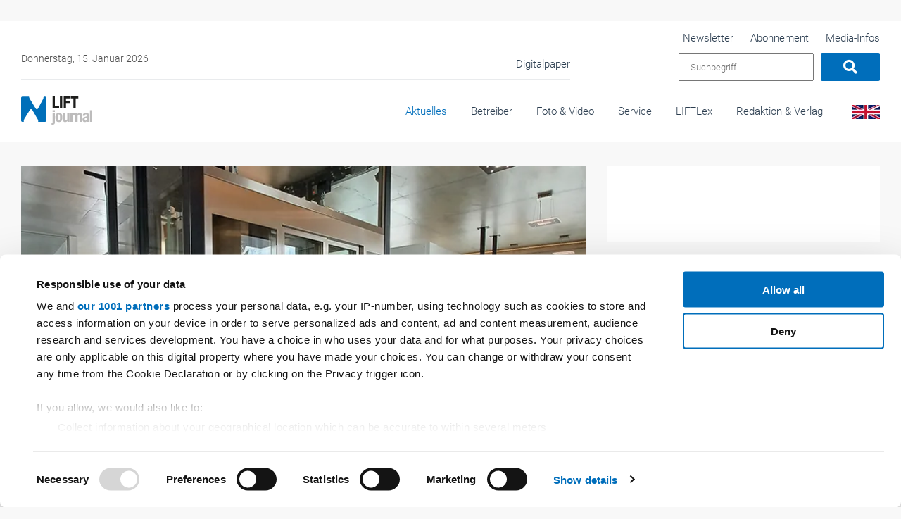

--- FILE ---
content_type: text/html; charset=UTF-8
request_url: https://www.lift-journal.de/aktuell/riedl-aufzugbau-neuer-showroom-in-feldkirchen
body_size: 39952
content:
<!doctype html> <html lang="de">  <head>             <noscript>             <META HTTP-EQUIV="Refresh" CONTENT="0;URL=https://www.lift-journal.de/disabled-javascript">         </noscript>          <title>Riedl Aufzugbau: Neuer Showroom in Feldkirchen</title>     <meta name="description" content="Im neuen Showroom der Firma Riedl Aufzugbau in Feldkirchen können Kunden unterschiedlichste Aufzugsanlagen wie Homelifte oder Personenlifte erleben und testen.">                       <meta property="og:image" content="https://images.v-h.media/WUW8meKP_7K7mFc3Elq0-akh64o=/1200x630/https%3A%2F%2Fv-h.media%2Fvah%2F%3Ftitle%3D109038%26size%3D%26sch%3D2b60b268c2075c02120d749452e8134a3b5d6aeee7f26ffcc12cf2c5f4567a4e%26post_id%3D0%26end%3D0"/>                 <meta property="og:description" content="Im neuen Showroom der Firma Riedl Aufzugbau in Feldkirchen bei München können die Kunden unterschiedlichste Aufzugsanlagen wie Komfortlifte, Homelifte oder klassische Personenaufzüge erleben und testen."/>                 <meta property="og:title" content="Riedl Aufzugbau: Neuer Showroom in Feldkirchen"/>                 <link rel=canonical href="https://www.lift-journal.de/aktuell/riedl-aufzugbau-neuer-showroom-in-feldkirchen"/>         <meta name="csrf-token" content="6M8AmERf4D7z7Tk8KIDMydTMrHPLz7SlwhLlLYno">     <meta charset="utf-8">     <meta name="viewport" content="width=device-width, initial-scale=1.0">     <meta name="msapplication-TileColor" content="#da532c">     <meta name="theme-color" content="#252831">     <meta name="robots" content="max-image-preview:large">     <link rel="alternate" type="application/rss+xml" href="https://www.lift-journal.de/rss_feed.xml">         <link rel="icon" href="https://www.lift-journal.de/frontend/liftjournal/images/favicon/favicon.ico" type="image/x-icon">     <link rel="apple-touch-icon" sizes="114x114"           href="https://www.lift-journal.de/frontend/liftjournal/images/favicon/apple-touch-icon.png">     <link rel="icon" type="image/png" sizes="32x32"           href="https://www.lift-journal.de/frontend/liftjournal/images/favicon/favicon-32x32.png">     <link rel="icon" type="image/png" sizes="16x16"           href="https://www.lift-journal.de/frontend/liftjournal/images/favicon/favicon-16x16.png">     <link rel="manifest" href="https://www.lift-journal.de/frontend/liftjournal/images/favicon/site.webmanifest">     <link rel="mask-icon" href="https://www.lift-journal.de/frontend/liftjournal/images/favicon/safari-pinned-tab.svg"           color="#5bbad5">     <style>         .news-blog header:after {             content: "Artikel lesen" !important;         }          .ausgaben a:after {             content: "Online lesen" !important;         }          .newsletter-box a:after {             content: "Anmelden" !important;         }          .lazyload {             -webkit-filter: blur(5px);             filter: blur(5px);             transition: filter 400ms, -webkit-filter 400ms;         }          .lazyload.lazyloaded {             -webkit-filter: blur(0);             filter: blur(0);         }          /*img[src=""], img[srcset=""] {             display: none;         }*/          /*img.lazyload:not([src]) {             visibility: hidden;         }*/         .nav-bg .container .navi-main .brands.row {             margin-right: 0 !important;         }          .navi-main .brands li a {             padding: 25px 0 35px !important;             margin-left: 30px !important;         }          .navi-main .brands .col-lg-3 {             width: auto !important;             padding: 0 !important;         }     </style>              <style>             @media (min-width: 1360px) {                 #carouselExampleIndicators, #carouselExampleIndicators.header-slider .carousel-item {                     width: 800px;                     height: 556px;                     overflow: hidden;                 }             }              body {                 background: #f8f8f8 !important;             }              .archiv-page .year_slide.slick-initialized, .archiv-page .year_slide.slick-initialized .year_single {                 opacity: 1;                 visibility: visible;                 display: block;             }              .archiv-page .year_slide, .archiv-page .year_single {                 opacity: 0;                 visibility: hidden;                 display: none;             }              .slider-for-gallery, .slider-nav-gallery {                 opacity: 0;                 visibility: hidden;                 transition: opacity 1s ease;                 -webkit-transition: opacity 1s ease;             }              .slider-for-gallery.slick-initialized, .slider-nav-gallery.slick-initialized {                 visibility: visible;                 opacity: 1;             }              .nav-bg .container {                 max-width: 100% !important;             }              @charset "UTF-8";.btn{font-size:12px;font-weight:600;line-height:20px;padding:6px 12px;outline:0!important;box-shadow:none!important}.row{margin-left:-10px;margin-right:-10px}.text-left{text-align:left!important}body{background:#d9e0e7;font-size:12px;font-family:"Open Sans","Helvetica Neue",Helvetica,Arial,sans-serif;color:#707478;line-height:1.42857143;-webkit-font-smoothing:antialiased;-moz-osx-font-smoothing:grayscale}h2,h3{font-weight:600;color:#242a30}h2{font-size:30px}h3{font-size:24px}a{color:#348ee3}.btn{background:#006ebb!important;border:none!important}.container{position:relative;margin-left:auto;width:100%;margin-right:auto;padding-right:15px;padding-left:15px;max-width:100%}@media (min-width:992px){.container{padding-right:30px;padding-left:30px}}@media (min-width:1300px){.container{width:1360px;max-width:100%;padding-right:80px;padding-left:80px}}.row{display:-webkit-box;display:flex;flex-wrap:wrap;margin-right:-15px;margin-left:-15px}.col-12,.col-4,.col-6,.col-lg-12,.col-lg-3,.col-lg-4,.col-lg-8,.col-xl-3{position:relative;width:100%;min-height:1px;padding-right:15px;padding-left:15px}@media (min-width:576px){.col-12,.col-4,.col-6,.col-lg-12,.col-lg-3,.col-lg-4,.col-lg-8,.col-xl-3{padding-right:15px;padding-left:15px}}@media (min-width:768px){.col-12,.col-4,.col-6,.col-lg-12,.col-lg-3,.col-lg-4,.col-lg-8,.col-xl-3{padding-right:15px;padding-left:15px}}@media (min-width:992px){.col-12,.col-4,.col-6,.col-lg-12,.col-lg-3,.col-lg-4,.col-lg-8,.col-xl-3{padding-right:15px;padding-left:15px}}@media (min-width:1200px){.col-12,.col-4,.col-6,.col-lg-12,.col-lg-3,.col-lg-4,.col-lg-8,.col-xl-3{padding-right:15px;padding-left:15px}}.col-4{-webkit-box-flex:0;flex:0 0 33.33333%;max-width:33.33333%}.col-6{-webkit-box-flex:0;flex:0 0 50%;max-width:50%}.col-12{-webkit-box-flex:0;flex:0 0 100%;max-width:100%}@media (min-width:992px){.col-lg-3{-webkit-box-flex:0;flex:0 0 25%;max-width:25%}.col-lg-4{-webkit-box-flex:0;flex:0 0 33.33333%;max-width:33.33333%}.col-lg-8{-webkit-box-flex:0;flex:0 0 66.66667%;max-width:66.66667%}.col-lg-12{-webkit-box-flex:0;flex:0 0 100%;max-width:100%}}@media (min-width:1200px){.col-xl-3{-webkit-box-flex:0;flex:0 0 25%;max-width:25%}}*{list-style:none;padding:0;margin:0;outline:0!important;box-sizing:border-box}html{box-sizing:border-box}body{font-family:Roboto,sans-serif;font-weight:300;font-size:15px;line-height:22px;color:#2c3e50;overflow-x:hidden;background:#f8f8f8}body #page{overflow:hidden}a{color:#fff;text-decoration:none}p{margin-top:0;margin-bottom:1rem}.img-fluid{max-width:100%;height:auto;width:100%}.btn{background:#2c3e50;padding:.6rem 2rem;color:#fff;font-weight:300;white-space:nowrap;vertical-align:middle;display:inline-block;font-size:20px;border-radius:2px!important}.btn:before{display:none}h2,h3{margin-bottom:.5rem;font-weight:500;color:inherit;-webkit-hyphens:auto;-ms-hyphens:auto;hyphens:auto}h2{font-size:32px;line-height:36px}h3{font-size:28px;line-height:32px}form.default.write-comment{margin-top:20px;width:100%}form.default input,form.default textarea{width:100%;min-height:50px;padding-left:20px;border:1px solid rgba(0,0,0,.1);margin-bottom:20px;color:rgba(44,62,80,.5)}form.default textarea{padding-top:15px}form.default button{font-size:18px;padding:14px 50px;text-align:center;display:block;width:100%}@media (min-width:576px){form.default button{width:auto;padding:14px 70px}}.navi-main{position:absolute;background:#f2f2f2;z-index:99999;-webkit-transform:translateX(100%);transform:translateX(100%);height:calc(100vh - 72px);width:100%;right:0;top:72px;padding-top:0;box-shadow:0 0 10px inset rgba(0,0,0,.1);overflow-y:scroll;overflow-x:hidden}@media (min-width:992px){.navi-main{height:auto;overflow-y:hidden;top:0}}.navi-main .brands{display:-webkit-box;display:flex;padding:30px 0 0;margin-bottom:0;padding-bottom:130px}@media (min-width:992px){.navi-main .brands{background:#fff;text-align:right;padding-right:30px;padding-bottom:0;display:block}.navi-main .brands.row{margin-right:0;margin-left:0;margin-top:-1px}.navi-main .brands .col-lg-3{width:auto;padding:0}}@media (min-width:1300px){.navi-main .brands{margin-top:1px}}.navi-main .brands li.advertise-300x100{display:none;position:absolute;right:615px;top:-12px}@media (min-width:1200px){.navi-main .brands li.advertise-300x100{display:inline-block;width:300px;height:100px;background:#2c3e50}}.navi-main .brands li a{display:block;padding:20px 20px}@media (min-width:992px){.navi-main .brands li a{padding:0;padding-bottom:34px;margin-left:16px;margin-bottom:-10px}}.navi-main .date{padding:0 18px;color:#4f4f4f}.navi-main form.search{display:-webkit-box;display:flex;width:100%;padding:0 18px}.navi-main form.search input{padding:0 15px;width:80%;margin-right:10px}.navi-main .top-bar{border-bottom:1px solid rgba(44,62,80,.1);padding-bottom:30px}@media (min-width:992px){.navi-main .top-bar{display:-webkit-box;display:flex;width:100%;-webkit-box-pack:justify;justify-content:space-between;-webkit-box-orient:horizontal;-webkit-box-direction:normal;flex-flow:row;background:#fff;position:relative;-webkit-box-align:center;align-items:center;border:none;padding:40px 0 10px 30px}.navi-main .top-bar .date{width:40%;padding-left:0;font-size:14px}.navi-main .top-bar .large-border{display:-webkit-box;display:flex;width:64%;max-width:780px;-webkit-box-pack:justify;justify-content:space-between;border-bottom:1px solid rgba(44,62,80,.1)}}@media (min-width:992px) and (min-width:1300px){.navi-main .top-bar .large-border{width:65%;padding-bottom:5px}}@media (min-width:992px){.navi-main .top-bar .large-border ul{text-align:right;width:100%}}@media (min-width:992px) and (min-width:1300px){.navi-main .top-bar .large-border ul{width:100%}}@media (min-width:992px){.navi-main .top-bar form.search{right:30px;text-align:right;width:auto;position:relative;padding-right:0}}@media (min-width:992px) and (min-width:1300px){.navi-main .top-bar form.search{position:absolute;padding-left:0;top:33px}.navi-main .top-bar form.search input{width:250px}}@media (min-width:992px){.navi-main{position:relative;-webkit-transform:none;transform:none;box-shadow:none;padding:0;background:0 0;width:100%}}@media (min-width:992px){.navi-main ul{position:relative}}.navi-main ul li{list-style:none;margin:0;position:relative}@media (min-width:992px){.navi-main ul li{display:inline-block}}.navi-main ul li a{text-align:left;padding:.1rem 15px;color:#2c3e50;display:block;position:relative;font-size:16px;opacity:1}@media (min-width:992px){.navi-main ul li a{margin-left:10px;font-size:15px;padding:.1rem 0}}@media (min-width:1300px){.navi-main ul li a{margin-left:30px;padding:0}}.nav-bg{position:fixed;background:#fff;top:0;z-index:9999;width:100%;box-shadow:0 0 10px rgba(0,0,0,.05)}@media (min-width:1300px){.nav-bg{max-width:1200px}}@media (min-width:992px){.nav-bg{box-shadow:none}}.nav-bg:before{content:"";position:absolute;left:0;top:0;width:1px;height:100%;background:#fff;display:block;box-shadow:0 0 15px rgba(0,0,0,.03)}@media (min-width:1300px){.nav-bg:before{width:300%;left:-100%;-webkit-transform:translateY(-200%);transform:translateY(-200%)}}@media (min-width:992px){.nav-bg{left:50%;-webkit-transform:translateX(-50%);transform:translateX(-50%)}.nav-bg .container{padding:0}}@media (min-width:1200px){.nav-bg{top:30px}}.nav-bg .navbar-brand{display:block;padding:20px 0;margin-right:0}@media (min-width:992px){.nav-bg .navbar-brand{position:absolute;left:30px;bottom:25px;z-index:9999999;padding:0}}#toggle-nav{position:absolute;top:calc(50% - 8px);display:block;right:15px;color:#2c3e50;font-size:22px;-webkit-transform:translateY(-50%);transform:translateY(-50%);text-align:center;border-radius:2px!important}#toggle-nav span{font-size:14px;display:block;opacity:.6;line-height:0}@media (min-width:992px){#toggle-nav{display:none}}.navi-main .sub{margin-bottom:20px}@media (min-width:992px){.navi-main .sub{display:none;width:100%}}.navi-main .sub li{margin:0;padding:0}.navi-main .sub li a{color:#2c3e50;margin:0;padding:4px 20px}.hover-action{position:absolute;background:#fff;width:100%;box-shadow:0 10px 40px rgba(0,0,0,.2);opacity:0;visibility:hidden;-webkit-transform:translateY(-40%);transform:translateY(-40%);z-index:20;overflow:hidden;height:0}.hover-action .container{padding:30px}.hover-action .news-blog .CopyRight{font-size:11px;padding:5px 15px}.hover-action .news-blog header{min-height:140px}@media (min-width:992px){.hover-action .news-blog section{min-height:270px;padding:20px 0}.hover-action .news-blog section .date{left:0}.hover-action .news-blog section i{bottom:0}.hover-action .news-blog section i.small{bottom:3px}}@media (min-width:1300px){.hover-action .news-blog section{min-height:250px}}.hover-action ul{padding-top:30px;padding-bottom:30px;border-bottom:1px solid rgba(44,62,80,.1)}.hover-action ul li{margin-top:6px}.hover-action ul li a{color:#2c3e50}.o-overlay{position:absolute;top:0;left:0;width:100%;height:100%;display:block;z-index:99;top:0;opacity:0}#toggle-nav{width:35px;border-radius:5px;height:35px;background:#2c3e50}#toggle-nav .line-1,#toggle-nav .line-2,#toggle-nav .line-3{width:18px;height:2px;background:#fff;position:absolute;opacity:1;left:50%;top:calc(50% - 6px);-webkit-transform:translate(-50%,-50%);transform:translate(-50%,-50%)}#toggle-nav .line-2.line-2{top:50%}#toggle-nav .line-3.line-3{top:calc(50% + 6px)}#toggle-nav .text{position:absolute;bottom:-10px;left:50%;width:50px;-webkit-transform:translateX(-50%);transform:translateX(-50%);font-size:12px}#toggle-nav .text .open{font-family:Roboto,sans-serif;position:absolute;left:50%;-webkit-transform:translateX(-50%);transform:translateX(-50%);background:0 0;font-style:normal}#toggle-nav .text .closeText{position:absolute;font-family:Roboto,sans-serif;left:50%;-webkit-transform:translateX(50%);transform:translateX(50%);opacity:0;width:200%;background:0 0;font-style:normal}article header{margin-top:30px}header{margin-top:130px}@media (min-width:992px){header{margin-top:212px}}@media (min-width:1200px){header{margin-top:180px}}@media (min-width:1300px){header{margin-top:180px}}@media (min-width:1200px){header .header-slider .claim-headline:before{content:"";position:absolute;left:0;bottom:-100%;width:100%;height:350px;z-index:-1;background-image:-webkit-gradient(linear,left bottom,left top,from(rgba(0,0,0,.7)),to(rgba(0,0,0,0)));background-image:linear-gradient(to top,rgba(0,0,0,.7) 0,rgba(0,0,0,0) 100%)}}header .header-slider .carousel-item.active .claim-headline:before{bottom:-30px}main .news-container{margin-top:30px}@media (min-width:992px){main .news-container{margin-top:30px}}.news-blog{background:#fff;margin-bottom:0;color:#2c3e50;display:block;overflow:hidden;padding-bottom:50px}@media (min-width:992px){.news-blog{padding-bottom:10px}}.news-blog section{padding:30px;position:relative;min-height:240px}@media (min-width:576px){.news-blog section{min-height:230px}}@media (min-width:992px){.news-blog section{min-height:350px}}@media (min-width:1300px){.news-blog section{min-height:280px}}.news-blog section i{position:absolute;right:30px;opacity:0;bottom:30px;font-size:24px;color:#e86956;-webkit-transform:translateX(1000%);transform:translateX(1000%)}.news-blog section i.small{font-size:19px;right:40px;bottom:33px;-webkit-transform:translateX(1500%);transform:translateX(1500%)}.news-blog section p.date{position:absolute;left:30px;bottom:0;margin:0;color:#4f4f4f}@media (min-width:992px){.news-blog section p.date{bottom:30px}}.news-blog section p{margin-bottom:6px;font-size:15px}.news-blog section h2{font-size:18px;font-weight:600;line-height:23px;-webkit-hyphens:auto;-ms-hyphens:auto;hyphens:auto}@media (min-width:992px){.news-blog section h2{-webkit-hyphens:none;-ms-hyphens:none;hyphens:none}}.news-blog header{margin:0;min-height:200px;position:relative;overflow:hidden}@media (min-width:576px){.news-blog header{min-height:300px}}@media (min-width:768px){.news-blog header{min-height:210px}}.news-blog header:before{content:"";position:absolute;left:0;top:0;background:#2c3e50;height:100%;width:100%;z-index:1;opacity:0}.news-blog header:after{content:"Artikel lesen";font-family:Roboto,sans-serif;padding:12px 24px;background:#fff;color:#2c3e50;position:absolute;left:30px;top:30px;z-index:5;-webkit-transform:translateX(-300%);transform:translateX(-300%)}@media (min-width:1300px){.news-blog header{min-height:240px}}.news-blog header img{position:relative;top:0;width:100%}@media (min-width:576px){.news-blog header img{position:absolute}}.anzeige{position:relative;display:block;margin-top:30px;text-align:center;color:#4f4f4f}@media (min-width:1200px){.anzeige{min-height:380px;background:#fff}}.ausgaben a{position:relative;display:block}.ausgaben a:before{content:"";position:absolute;left:0;top:0;background:#2c3e50;height:100%;width:100%;z-index:1;opacity:0}.ausgaben a:after{content:"Online lesen";font-family:Roboto,sans-serif;padding:12px 24px;background:#fff;color:#2c3e50;position:absolute;left:50%;top:50%;z-index:5;-webkit-transform:translateX(-500%) translateY(-50%);transform:translateX(-500%) translateY(-50%)}.ausgaben .carousel-inner img{border:1px solid rgba(44,62,80,.1);max-width:350px;margin:0 auto;display:block}@media (min-width:576px){.ausgaben .carousel-inner img{width:auto!important}}@media (min-width:768px){.ausgaben .carousel-inner img{width:100%!important}}.brand-categorie{margin-top:60px}.article-detail{background:#fff}.article-detail .social-more i{font-size:32px;margin-right:8px;opacity:.3}@media (min-width:576px){.article-detail .social-more i{margin-left:10px;margin-right:0}}.article-detail .social-more a{color:#e86956}.article-detail .img-detail-container{margin-bottom:20px}.article-detail header{position:relative}.slide-article{padding:0;margin:0!important}@media (min-width:992px){.slide-article header{min-height:150px;margin-bottom:30px}}@media (min-width:1300px){.slide-article header{min-height:200px}}.slide-article section{padding:0;min-height:auto;margin-top:20px}.slide-article section i{bottom:0}.slide-article section i.small{bottom:3px}.slide-article section p.date{left:0;bottom:0;position:relative}.comments{background:#fff;margin-top:30px;padding:30px;position:relative}.comments h3{font-weight:400;font-size:26px;margin-bototm:30px;padding-bottom:10px;border-bottom:1px solid rgba(0,0,0,.05)}.comments h3{margin-bottom:0;border:none;padding-bottom:0;margin-top:50px}.gallery-imgContainer{overflow:hidden;display:block;margin:0;position:relative;background:#fff}@media (min-width:992px){.gallery-imgContainer{height:100%}}.gallery-imgContainer section h2{font-size:22px!important;line-height:26px}.CopyRight{position:absolute;bottom:0;z-index:50;background:rgba(255,255,255,.85);width:100%;margin:0;font-size:11px;font-weight:400;text-align:right;padding:6px 30px}@media (min-width:768px){.CopyRight{font-size:13px}}a{color:#e86956}@media (max-width:576px){.write-comment button{margin-top:20px}}.article-detail .social-more a{color:#2c3e50}@media (min-width:992px){.underpageCategory .firstAdvertise{margin-top:0}}.underpageCategory header{margin-top:0}.underpageCategory .img-detail-container{margin-bottom:0}.superbanner>div{display:-webkit-box;display:flex;-webkit-box-pack:center;justify-content:center}.skyscraper>div{position:fixed;right:0;z-index:1}@media (max-width:1300px){.skyscraper>div{display:none}}.skyscraper-left>div{position:fixed;left:0;z-index:1}@media (max-width:1300px){.skyscraper-left>div{display:none}}@media (min-width:992px){header{margin-top:180px}}@media (min-width:1200px){header{margin-top:235px}}.fullsize{display:-webkit-box;display:flex;-webkit-box-pack:center;justify-content:center}.floor>div{vertical-align:baseline;display:inline-block;position:fixed;bottom:0;z-index:1000;text-align:center}.floor .floor-holder>div{display:inline-block}.floor .close-ad{border:none;position:absolute;top:-.2em;right:-1.2em;background:0 0;color:#2c3e50}body #page{position:relative}@media (max-width:1200px){body #page{margin-top:55px}}@media (max-width:992px){body #page{margin-top:-15px}}.anzeige{background:0 0;min-height:initial}@media (min-width:1200px){.anzeige .holder>div{padding:54px 0;background:#fff}}.anzeige.firstAdvertise .holder>div{margin-bottom:30px}@media (max-width:1200px){.billboard{display:none}}.billboard>div{font-size:0;margin:110px auto 30px auto;display:-webkit-box;display:flex;-webkit-box-pack:center;justify-content:center;width:100%;max-width:100%}@media (min-width:1200px){.billboard>div{margin:260px auto 30px auto;max-width:1200px}}.advertise-300x100{background:0 0!important}.mobileAdvertise{display:block}.mobileAdvertise .holder{display:block}.mobileAdvertise .holder div{margin-bottom:30px}@media (min-width:768px){.mobileAdvertise{display:none}}.desktopAdvertise{display:none}.desktopAdvertise .holder{display:block}@media (min-width:992px){.desktopAdvertise{display:block}}.categorie span.date{opacity:.6}.social-more .social .fa-whatsapp-square{color:#25d366}@media (min-width:992px){.whatsappMobile{display:none}}.navbar-brand svg{width:180px;max-width:180px}@media (min-width:992px){.navbar-brand svg{max-width:220px;width:220px}}.news-container{position:relative}.article-detail{position:relative}.articleContainer{padding:0}@media (min-width:992px){.articleContainer{padding-right:30px;padding-left:30px}}@media (min-width:1300px){.articleContainer{padding-left:80px;padding-right:80px}}.articleContainer .comments{padding:30px 15px}@media (min-width:992px){.articleContainer .comments{padding:30px}}.articleContainer .comments h3{margin-top:0}.ad_caption{position:absolute;top:5px;color:#2c3e50;opacity:.6;right:13px;font-size:13px}.top-nav .ad_caption{top:1px;right:0}.metaNavi{padding-left:5px;display:inline-block}@media (min-width:992px){.metaNavi{position:absolute!important;right:30px;top:12px}}@media (min-width:992px){.metaNavi li a{margin-left:20px!important}}@media (min-width:992px){.searchField{height:40px}}@media (min-width:992px){.searchButton{height:40px;display:-webkit-inline-box;display:inline-flex}}@media (min-width:992px){.navi-main .top-bar form.search{position:absolute;padding-left:0;top:45px}}.ausgaben a:after,.ausgaben a:before{display:none}@media (min-width:992px){.ausgaben a:after,.ausgaben a:before{display:block}}.nav-bg .navbar-brand{display:inline-block}.wallpaperTop{max-width:1200px;margin:30px auto 0 auto;position:relative}.wallpaperRight{max-width:1200px;margin:0 auto;position:relative}.container{position:relative;margin-left:auto;width:100%;margin-right:auto;padding-right:15px;padding-left:15px;max-width:100%}@media (min-width:992px){.container{padding-right:30px;padding-left:30px}}@media (min-width:1300px){.container{width:1360px;max-width:100%;padding-right:80px;padding-left:80px}}.row{display:-webkit-box;display:flex;flex-wrap:wrap;margin-right:-15px;margin-left:-15px}.col-12,.col-4,.col-6,.col-lg-12,.col-lg-3,.col-lg-4,.col-lg-8,.col-xl-3{position:relative;width:100%;min-height:1px;padding-right:15px;padding-left:15px}@media (min-width:576px){.col-12,.col-4,.col-6,.col-lg-12,.col-lg-3,.col-lg-4,.col-lg-8,.col-xl-3{padding-right:15px;padding-left:15px}}@media (min-width:768px){.col-12,.col-4,.col-6,.col-lg-12,.col-lg-3,.col-lg-4,.col-lg-8,.col-xl-3{padding-right:15px;padding-left:15px}}@media (min-width:992px){.col-12,.col-4,.col-6,.col-lg-12,.col-lg-3,.col-lg-4,.col-lg-8,.col-xl-3{padding-right:15px;padding-left:15px}}@media (min-width:1200px){.col-12,.col-4,.col-6,.col-lg-12,.col-lg-3,.col-lg-4,.col-lg-8,.col-xl-3{padding-right:15px;padding-left:15px}}.col-4{-webkit-box-flex:0;flex:0 0 33.33333%;max-width:33.33333%}.col-6{-webkit-box-flex:0;flex:0 0 50%;max-width:50%}.col-12{-webkit-box-flex:0;flex:0 0 100%;max-width:100%}@media (min-width:992px){.col-lg-3{-webkit-box-flex:0;flex:0 0 25%;max-width:25%}.col-lg-4{-webkit-box-flex:0;flex:0 0 33.33333%;max-width:33.33333%}.col-lg-8{-webkit-box-flex:0;flex:0 0 66.66667%;max-width:66.66667%}.col-lg-12{-webkit-box-flex:0;flex:0 0 100%;max-width:100%}}@media (min-width:1200px){.col-xl-3{-webkit-box-flex:0;flex:0 0 25%;max-width:25%}}*{list-style:none;padding:0;margin:0;outline:0!important;box-sizing:border-box}html{box-sizing:border-box}body{font-family:Roboto,sans-serif;font-weight:300;font-size:15px;line-height:22px;color:#2c3e50;overflow-x:hidden;background:#f8f8f8}body #page{overflow:hidden}a{color:#fff;text-decoration:none}p{margin-top:0;margin-bottom:1rem}.img-fluid{max-width:100%;height:auto;width:100%}.btn{background:#006ebb;padding:.6rem 2rem;color:#fff;font-weight:300;white-space:nowrap;vertical-align:middle;display:inline-block;font-size:20px;border-radius:2px!important}.btn:before{display:none}.text-pad .news-text ul{margin:0;margin-bottom:30px}h2,h3{margin-bottom:.5rem;font-weight:500;color:inherit;-webkit-hyphens:auto;-ms-hyphens:auto;hyphens:auto}h2{font-size:32px;line-height:36px}h3{font-size:28px;line-height:32px}form.default.write-comment{margin-top:20px;width:100%}form.default input,form.default textarea{width:100%;min-height:50px;padding-left:20px;border:1px solid rgba(0,0,0,.1);margin-bottom:20px;color:rgba(44,62,80,.5)}form.default textarea{padding-top:15px}form.default button{font-size:18px;padding:14px 50px;text-align:center;display:block;width:100%}@media (min-width:576px){form.default button{width:auto;padding:14px 70px}}.navi-main{position:absolute;background:#f2f2f2;z-index:99999;-webkit-transform:translateX(100%);transform:translateX(100%);height:calc(100vh - 72px);width:100%;right:0;top:72px;padding-top:0;box-shadow:0 0 10px inset rgba(0,0,0,.1);overflow-x:hidden}@media (min-width:992px){.navi-main{height:auto;overflow-y:hidden;top:0}}.navi-main .brands{display:-webkit-box;display:flex;padding:30px 0 0;margin-bottom:0;padding-bottom:150px}@media (min-width:992px){.navi-main .brands{background:#fff;text-align:right;padding-right:30px;padding-bottom:0;display:block;height:80px;padding-top:0}.navi-main .brands.row{margin-right:0;margin-left:0;margin-top:-1px}.navi-main .brands .col-lg-3{width:auto;padding:0}}@media (min-width:1300px){.navi-main .brands{margin-top:1px}}.navi-main .brands li.advertise-300x100{display:none;position:absolute;right:615px;top:-12px}@media (min-width:1200px){.navi-main .brands li.advertise-300x100{display:inline-block;width:300px;height:100px;background:#2c3e50}}.navi-main .brands li a{display:inline-block;padding:10px 20px}@media (min-width:992px){.navi-main .brands li a{padding:0;padding:25px 0 35px 0;margin-left:30px}}.navi-main .brands li a.active{color:#006ebb}.navi-main .date{padding:0 18px;color:#4f4f4f}.navi-main form.search{display:-webkit-box;display:flex;width:100%;padding:0 18px}.navi-main form.search input{padding:0 15px;width:80%;margin-right:10px}.navi-main .top-bar{border-bottom:1px solid rgba(44,62,80,.1);padding-bottom:30px}@media (min-width:992px){.navi-main .top-bar{display:-webkit-box;display:flex;width:100%;-webkit-box-pack:justify;justify-content:space-between;-webkit-box-orient:horizontal;-webkit-box-direction:normal;flex-flow:row;background:#fff;position:relative;-webkit-box-align:center;align-items:center;border:none;padding:40px 0 10px 30px}.navi-main .top-bar .date{width:40%;padding-left:0;font-size:14px}.navi-main .top-bar .large-border{display:-webkit-box;display:flex;width:64%;max-width:780px;-webkit-box-pack:justify;justify-content:space-between;border-bottom:1px solid rgba(44,62,80,.1)}}@media (min-width:992px) and (min-width:1300px){.navi-main .top-bar .large-border{width:65%;padding-bottom:5px}}@media (min-width:992px){.navi-main .top-bar .large-border ul{text-align:right;width:100%}}@media (min-width:992px) and (min-width:1300px){.navi-main .top-bar .large-border ul{width:100%}}@media (min-width:992px){.navi-main .top-bar form.search{right:30px;text-align:right;width:auto;position:relative;padding-right:0}}@media (min-width:992px) and (min-width:1300px){.navi-main .top-bar form.search{position:absolute;padding-left:0;top:33px}.navi-main .top-bar form.search input{width:250px}}@media (min-width:992px){.navi-main{position:relative;-webkit-transform:none;transform:none;box-shadow:none;padding:0;background:0 0;width:100%}}@media (min-width:992px){.navi-main ul{position:relative}}.navi-main ul li{list-style:none;margin:0;position:relative}@media (min-width:992px){.navi-main ul li{display:inline-block}}.navi-main ul li a{text-align:left;padding:.1rem 15px;color:#2c3e50;display:block;position:relative;font-size:16px;opacity:1}@media (min-width:992px){.navi-main ul li a{margin-left:10px;font-size:15px;padding:.1rem 0}}@media (min-width:1300px){.navi-main ul li a{margin-left:30px;padding:0}}.nav-bg{position:fixed;background:#fff;top:0;z-index:9999;width:100%;box-shadow:0 0 10px rgba(0,0,0,.05)}@media (min-width:1300px){.nav-bg{max-width:1200px}}@media (min-width:992px){.nav-bg{box-shadow:none}}.nav-bg:before{content:"";position:absolute;left:0;top:0;width:1px;height:100%;background:#fff;display:block;box-shadow:0 0 15px rgba(0,0,0,.03)}@media (min-width:1300px){.nav-bg:before{width:300%;left:-100%;-webkit-transform:translateY(-200%);transform:translateY(-200%)}}@media (min-width:992px){.nav-bg{left:50%;-webkit-transform:translateX(-50%);transform:translateX(-50%)}.nav-bg .container{padding:0}}@media (min-width:1200px){.nav-bg{top:30px}}.nav-bg .navbar-brand{display:block;padding:20px 0;margin-right:0;line-height:0}.nav-bg .navbar-brand svg{width:auto;max-width:none;height:40px}@media (min-width:992px){.nav-bg .navbar-brand{position:absolute;left:30px;bottom:25px;z-index:9999999;padding:0}}#toggle-nav{position:absolute;top:calc(50% - 8px);display:block;right:15px;color:#2c3e50;font-size:22px;-webkit-transform:translateY(-50%);transform:translateY(-50%);text-align:center;border-radius:2px!important}#toggle-nav span{font-size:14px;display:block;opacity:.6;line-height:0}@media (min-width:992px){#toggle-nav{display:none}}@media (min-width:992px){.navi-main .sub{display:none;width:100%}}.navi-main .sub li{margin:0;padding:0;position:relative;margin-left:20px}.navi-main .sub li:before{position:absolute;left:0;top:50%;-webkit-transform:translateY(-50%);transform:translateY(-50%);width:4px;height:4px;background:#2c3e50;opacity:.4;border-radius:50%;content:""}.navi-main .sub li a{color:#2c3e50;margin:0;padding:4px 14px}.hover-action{position:absolute;background:#fff;width:100%;box-shadow:0 10px 40px rgba(0,0,0,.2);opacity:0;visibility:hidden;-webkit-transform:translateY(-40%);transform:translateY(-40%);z-index:20;overflow:hidden;height:0}.hover-action .container{padding:30px}.hover-action .news-blog .CopyRight{font-size:11px;padding:5px 15px}.hover-action .news-blog header{min-height:140px}@media (min-width:992px){.hover-action .news-blog section{min-height:270px;padding:20px 0}.hover-action .news-blog section .date{left:0}.hover-action .news-blog section i{bottom:0}.hover-action .news-blog section i.small{bottom:3px}}@media (min-width:1300px){.hover-action .news-blog section{min-height:250px}}.hover-action ul{padding-top:30px;padding-bottom:30px;border-bottom:1px solid rgba(44,62,80,.1)}.hover-action ul li{margin-top:6px}.hover-action ul li a{color:#2c3e50}.o-overlay{position:absolute;top:0;left:0;width:100%;height:100%;display:block;z-index:99;top:0;opacity:0}#toggle-nav{width:35px;border-radius:5px;height:35px;background:#2c3e50}#toggle-nav .line-1,#toggle-nav .line-2,#toggle-nav .line-3{width:18px;height:2px;background:#fff;position:absolute;opacity:1;left:50%;top:calc(50% - 6px);-webkit-transform:translate(-50%,-50%);transform:translate(-50%,-50%)}#toggle-nav .line-2.line-2{top:50%}#toggle-nav .line-3.line-3{top:calc(50% + 6px)}#toggle-nav .text{position:absolute;bottom:-10px;left:50%;width:50px;-webkit-transform:translateX(-50%);transform:translateX(-50%);font-size:12px}#toggle-nav .text .open{font-family:Roboto,sans-serif;position:absolute;left:50%;-webkit-transform:translateX(-50%);transform:translateX(-50%);background:0 0;font-style:normal}#toggle-nav .text .closeText{position:absolute;font-family:Roboto,sans-serif;left:50%;-webkit-transform:translateX(50%);transform:translateX(50%);opacity:0;width:200%;background:0 0;font-style:normal}article header{margin-top:30px}header{margin-top:130px}@media (min-width:992px){header{margin-top:212px}}@media (min-width:1200px){header{margin-top:180px}}@media (min-width:1300px){header{margin-top:180px}}@media (min-width:1200px){header .header-slider .claim-headline:before{content:"";position:absolute;left:0;bottom:-100%;width:100%;height:350px;z-index:-1;background-image:-webkit-gradient(linear,left bottom,left top,from(rgba(0,0,0,.7)),to(rgba(0,0,0,0)));background-image:linear-gradient(to top,rgba(0,0,0,.7) 0,rgba(0,0,0,0) 100%)}}header .header-slider .carousel-item.active .claim-headline:before{bottom:-80px}main .news-container{margin-top:30px}@media (min-width:992px){main .news-container{margin-top:30px}}.news-blog{background:#fff;margin-bottom:0;color:#2c3e50;display:block;overflow:hidden;padding-bottom:50px}@media (min-width:992px){.news-blog{padding-bottom:10px}}.news-blog section{padding:30px;position:relative;min-height:240px}@media (min-width:576px){.news-blog section{min-height:230px}}@media (min-width:992px){.news-blog section{min-height:350px}}@media (min-width:1300px){.news-blog section{min-height:280px}}.news-blog section i{position:absolute;right:30px;opacity:0;bottom:30px;font-size:24px;color:#006ebb;-webkit-transform:translateX(1000%);transform:translateX(1000%)}.news-blog section i.small{font-size:19px;right:40px;bottom:33px;-webkit-transform:translateX(1500%);transform:translateX(1500%)}.news-blog section p.date{position:absolute;left:30px;bottom:0;margin:0;color:#4f4f4f}@media (min-width:992px){.news-blog section p.date{bottom:30px}}.news-blog section p{margin-bottom:6px;font-size:15px}.news-blog section h2{font-size:18px;font-weight:600;line-height:23px;-webkit-hyphens:auto;-ms-hyphens:auto;hyphens:auto}@media (min-width:992px){.news-blog section h2{-webkit-hyphens:none;-ms-hyphens:none;hyphens:none}}.news-blog header{margin:0;min-height:200px;position:relative;overflow:hidden}@media (min-width:576px){.news-blog header{min-height:300px}}@media (min-width:768px){.news-blog header{min-height:210px}}.news-blog header:before{content:"";position:absolute;left:0;top:0;background:#2c3e50;height:100%;width:100%;z-index:1;opacity:0}.news-blog header:after{content:"Artikel lesen";font-family:Roboto,sans-serif;padding:12px 24px;background:#fff;color:#2c3e50;position:absolute;left:30px;top:30px;z-index:5;-webkit-transform:translateX(-300%);transform:translateX(-300%)}@media (min-width:1300px){.news-blog header{min-height:240px}}.news-blog header img{position:relative;top:0;width:100%}@media (min-width:576px){.news-blog header img{position:absolute}}.anzeige{position:relative;display:block;margin-top:30px;text-align:center;color:#4f4f4f}@media (min-width:1200px){.anzeige{min-height:380px;background:#fff}}.ausgaben a{position:relative;display:block}.ausgaben a:before{content:"";position:absolute;left:0;top:0;background:#2c3e50;height:100%;width:100%;z-index:1;opacity:0}.ausgaben a:after{content:"Online lesen";font-family:Roboto,sans-serif;padding:12px 24px;background:#fff;color:#2c3e50;position:absolute;left:50%;top:50%;z-index:5;-webkit-transform:translateX(-500%) translateY(-50%);transform:translateX(-500%) translateY(-50%)}.ausgaben .carousel-inner img{border:1px solid rgba(44,62,80,.1);max-width:350px;margin:0 auto;display:block}@media (min-width:576px){.ausgaben .carousel-inner img{width:auto!important}}@media (min-width:768px){.ausgaben .carousel-inner img{width:100%!important}}.brand-categorie{margin-top:60px}.article-detail{background:#fff}.article-detail .social-more i{font-size:32px;margin-right:8px;opacity:.3}@media (min-width:576px){.article-detail .social-more i{margin-left:10px;margin-right:0}}.article-detail .social-more a{color:#006ebb}.article-detail .img-detail-container{margin-bottom:20px}.article-detail header{position:relative}.slide-article{padding:0;margin:0!important}@media (min-width:992px){.slide-article header{min-height:150px;margin-bottom:30px}}@media (min-width:1300px){.slide-article header{min-height:200px}}.slide-article section{padding:0;min-height:auto;margin-top:20px}.slide-article section i{bottom:0}.slide-article section i.small{bottom:3px}.slide-article section p.date{left:0;bottom:0;position:relative}.comments{background:#fff;margin-top:30px;padding:30px;position:relative}.comments h3{font-weight:400;font-size:26px;margin-bototm:30px;padding-bottom:10px;border-bottom:1px solid rgba(0,0,0,.05)}.comments h3{margin-bottom:0;border:none;padding-bottom:0;margin-top:50px}.gallery-imgContainer{overflow:hidden;display:block;margin:0;position:relative;background:#fff}@media (min-width:992px){.gallery-imgContainer{height:100%}}.gallery-imgContainer section h2{font-size:22px!important;line-height:26px}.CopyRight{position:absolute;bottom:0;z-index:50;background:rgba(255,255,255,.85);width:100%;margin:0;font-size:11px;font-weight:400;text-align:right;padding:6px 30px}@media (min-width:768px){.CopyRight{font-size:13px}}a{color:#006ebb}@media (max-width:576px){.write-comment button{margin-top:20px}}.article-detail .social-more a{color:#2c3e50}@media (min-width:992px){.underpageCategory .firstAdvertise{margin-top:0}}.underpageCategory header{margin-top:0}.underpageCategory .img-detail-container{margin-bottom:0}.superbanner>div{display:-webkit-box;display:flex;-webkit-box-pack:center;justify-content:center}.skyscraper>div{position:fixed;right:0;z-index:1}@media (max-width:1300px){.skyscraper>div{display:none}}.skyscraper-left>div{position:fixed;left:0;z-index:1}@media (max-width:1300px){.skyscraper-left>div{display:none}}@media (min-width:992px){header{margin-top:180px}}@media (min-width:1200px){header{margin-top:235px}}.fullsize{display:-webkit-box;display:flex;-webkit-box-pack:center;justify-content:center}.floor>div{vertical-align:baseline;display:inline-block;position:fixed;bottom:0;z-index:1000;text-align:center}.floor .floor-holder>div{display:inline-block}.floor .close-ad{border:none;position:absolute;top:.5em;right:.5em;background:0 0;color:#fff}body #page{position:relative}@media (max-width:1200px){body #page{margin-top:55px}}@media (max-width:992px){body #page{margin-top:-15px}}.anzeige{background:0 0;min-height:initial}@media (min-width:1200px){.anzeige .holder>div{padding:54px 0;background:#fff}}.anzeige.firstAdvertise .holder>div{margin-bottom:30px}@media (max-width:1200px){.billboard{display:none}}.billboard>div{font-size:0;margin:110px auto 30px auto;display:-webkit-box;display:flex;-webkit-box-pack:center;justify-content:center}@media (min-width:1200px){.billboard>div{margin:260px auto 30px auto}}.advertise-300x100{background:0 0!important}.mobileAdvertise{display:block}.mobileAdvertise .holder{display:block}.mobileAdvertise .holder div{margin-bottom:30px}@media (min-width:768px){.mobileAdvertise{display:none}}.desktopAdvertise{display:none}.desktopAdvertise .holder{display:block}@media (min-width:992px){.desktopAdvertise{display:block}}.categorie span.date{opacity:.6}.social-more .social .fa-whatsapp-square{color:#25d366}@media (min-width:992px){.whatsappMobile{display:none}}.navbar-brand svg{width:180px;max-width:180px}@media (min-width:992px){.navbar-brand svg{max-width:220px;width:220px}}.news-container{position:relative}.article-detail{position:relative}.articleContainer{padding:0}@media (min-width:992px){.articleContainer{padding-right:30px;padding-left:30px}}@media (min-width:1300px){.articleContainer{padding-left:80px;padding-right:80px}}.articleContainer .comments{padding:30px 15px}@media (min-width:992px){.articleContainer .comments{padding:30px}}.articleContainer .comments h3{margin-top:0}.ad_caption{position:absolute;top:5px;color:#2c3e50;opacity:.6;right:13px;font-size:13px}.top-nav .ad_caption{top:1px;right:0}.metaNavi{padding-left:5px;display:inline-block}@media (min-width:992px){.metaNavi{position:absolute!important;right:30px;top:3px}}@media (min-width:992px){.metaNavi li a{margin-left:20px!important}}@media (min-width:992px){.searchField{height:40px}}@media (min-width:992px){.searchButton{height:40px;width:84px;display:-webkit-inline-box;display:inline-flex}}@media (min-width:992px){.navi-main .top-bar form.search{position:absolute;padding-left:0;top:45px}}.theme-special-breadcrumb{display:inline-block;margin-bottom:30px;background:#ededed;width:100%}.theme-special-breadcrumb a{background:#fff;padding:20px 30px;color:#256cab;display:inline-block}.theme-special-breadcrumb a.active{color:#fff!important;background:#256cab}@media (max-width:640px){.theme-special-breadcrumb a{width:100%}}.ausgaben a:after,.ausgaben a:before{display:none}@media (min-width:992px){.ausgaben a:after,.ausgaben a:before{display:block}}.nav-bg .navbar-brand{display:inline-block}.linksVisit header:after{content:"Mehr Informationen"}.news-blog section h2{color:#006ebb}.top-bar .metaNavi li a{padding-top:10px;padding-bottom:10px}.navi-main .top-bar form.search input{font-weight:300}.navi-main ul.sub{margin-left:25px}.navi-main ul.sub li{margin-top:6px}.navi-main ul.sub li a{margin-left:16px!important}.navi-main .smallList{margin-left:4px}@media (min-width:992px){.navi-main .smallList{position:relative;top:10px}}.navi-main .smallList li a{padding-top:10px;padding-bottom:10px}@media (min-width:992px){.navi-main .smallList li a{padding-bottom:0;padding-top:0}}@media (max-width:768px){.navi-main .brands ul li{padding:7px!important}.navi-main .brands ul li a{padding:0!important}}@media (max-width:768px){.navi-main .brands li a{padding:15px 0 0!important}}.LinkList li{margin-bottom:30px;padding-left:0!important}.LinkList li a{color:#2c3e50;font-weight:500;font-size:16px;border-bottom:1px solid rgba(44,62,80,.2);margin-bottom:15px;padding-bottom:10px;display:block;position:relative}@media (min-width:1200px){.LinkList li a{font-size:18px}}.wallpaperTop{max-width:1200px;margin:30px auto 0 auto;position:relative}.wallpaperRight{max-width:1200px;margin:0 auto;position:relative}.navi-main .top-bar .date{width:70%}.nav-bg .search i{width:20px;height:20px}body{font-family:Roboto,sans-serif;font-weight:300;color:#2c3e50}p{font-size:16px;line-height:26px}h2{font-weight:400;margin-top:50px;font-size:26px}.social-media-icon{width:28px;height:auto;margin:10px 5px}          </style>          <!-- Start GPT Tag -->     <script async='async' src='https://www.googletagservices.com/tag/js/gpt.js' type="text/plain"             data-cookieconsent="marketing"></script>     <script type="text/plain" data-cookieconsent="marketing">
        var gptadslots = [],
        googletag = googletag || {cmd:[]};


    </script>     <script>
        const slug = "aktuell",
            slug_2 = "riedl-aufzugbau-neuer-showroom-in-feldkirchen",
            slug_3 = "",
            slug_4 = "6972a1754fecbe6f197897c052c4d5c72d034035";
    </script>        <script type="application/javascript" >
    var _paq = window._paq = window._paq || [];
    /* tracker methods like "setCustomDimension" should be called before "trackPageView" */
    _paq.push(['trackPageView']);
    _paq.push(['enableLinkTracking']);
    (function() {
    var u="//matomo.verlagsanstalt-handwerk.de/";
    _paq.push(['setTrackerUrl', u+'matomo.php']);
    _paq.push(['setSiteId', '5']);
    var d=document, g=d.createElement('script'), s=d.getElementsByTagName('script')[0];
    g.async=true; g.src=u+'matomo.js'; s.parentNode.insertBefore(g,s);
})();
</script>     <script type="text/plain" data-cookieconsent="marketing">
        googletag.cmd.push(function () {
                 const googletag_targeting = googletag.pubads().setTargeting("slug", [
                     slug
                 ]).setTargeting("slug-2", [
                     slug_2
                 ]).setTargeting("slug-3", [
                     slug_3
                 ]).setTargeting("slug-4", [
                     slug_4
                 ]);
                                                

googletag.cmd.push(function() {
            const googletag_targeting = googletag.pubads().setTargeting("slug", [
                slug
            ]).setTargeting("slug-2", [
                slug_2
            ]).setTargeting("slug-3", [
                slug_3
            ]).setTargeting("slug-4", [
                slug_4
            ]);
            googletag.defineSlot('/21656632258/lift2020/Bannerleiste1', [[300,100]], 'div-gpt-ad-8054853-1')
                .addService(googletag_targeting);
            googletag.defineSlot('/21656632258/lift2020/Bannerleiste2', [[300,100]], 'div-gpt-ad-8054853-2')
                .addService(googletag_targeting);
            googletag.defineSlot('/21656632258/lift2020/Bannerleiste3', [[300,100]], 'div-gpt-ad-8054853-3')
                .addService(googletag_targeting);
            googletag.defineSlot('/21656632258/lift2020/Bannerleiste4', [[300,100]], 'div-gpt-ad-8054853-4')
                .addService(googletag_targeting);
            googletag.defineSlot('/21656632258/lift2020/Bannerleiste5', [[300,100]], 'div-gpt-ad-8054853-5')
                .addService(googletag_targeting);
            googletag.defineSlot('/21656632258/lift2020/Mobile-Banner-2-1', [[300,150]], 'div-gpt-ad-1709626759311-0')
                .addService(googletag_targeting);
            googletag.defineSlot('/21656632258/lift2020/Mobile-Banner-3-1', [[300,100]], 'div-gpt-ad-3886926-18')
                .addService(googletag_targeting);
            googletag.defineSlot('/21656632258/lift2020/Mobile-Banner-4-1', [[300,75]], 'div-gpt-ad-3886926-19')
                .addService(googletag_targeting);
            googletag.defineSlot('/21656632258/lift2020/Mobile-Banner-6-1', [[300,50]], 'div-gpt-ad-3886926-20')
                .addService(googletag_targeting);
            googletag.defineSlot('/21656632258/lift2020/Mobile-Sticky-3-1', [[300,100]], 'div-gpt-ad-3886926-21')
                .addService(googletag_targeting);
            googletag.defineSlot('/21656632258/lift2020/Mobile-Sticky-4-1', [[300,75]], 'div-gpt-ad-3886926-22')
                .addService(googletag_targeting);
            googletag.defineSlot('/21656632258/lift2020/Mobile-Sticky-6-1', [[300,50]], 'div-gpt-ad-3886926-23')
                .addService(googletag_targeting);
            googletag.defineSlot('/21656632258/lift2020/Mobile-MediumRectangle', [[300,250]], 'div-gpt-ad-1709626781321-0')
                .addService(googletag_targeting);
            googletag.defineSlot('/21656632258/lift2020/Mobile-HalfpageAd', [[300,600]], 'div-gpt-ad-3886926-25')
                .addService(googletag_targeting);
            googletag.defineSlot('/21656632258/lift2020/Mobile-Slider', [[300,250]], 'div-gpt-ad-3886926-26')
                .addService(googletag_targeting);
            googletag.defineSlot('/21656632258/lift2020/Mobile-Leaderboard', [[320,50]], 'div-gpt-ad-3886926-27')
                .addService(googletag_targeting);
            googletag.pubads().enableSingleRequest();
            googletag.pubads().collapseEmptyDivs(true);
            googletag.enableServices();
        });                                        googletag.pubads().enableSingleRequest();
            googletag.pubads().collapseEmptyDivs(true);
            googletag.enableServices();
        });
    </script>     <script type="text/plain" data-cookieconsent="statistics">
    function interscrollerFunction() {
    var elementInterscrollHeight = $('.interscroller-w').outerHeight() + 50;
    $('.interscroll-container').css({
        'height': elementInterscrollHeight,
        'display': 'inline-block',
        'position': 'relative',
        'margin-top': '30px',
        'margin-bottom': '20px'
    });
    $('.interscroll-container .close-btn').click(function () {
        $('.interscroll-container').slideUp();
    });
}
        var adDetection = function () {


    var fireplaceAdTop = $('.fireplaceAdTop');
    var superbanner = $('.superbanner');
    var wallpaperTop = $('.wallpaperTop');
    var billboard = $('.desktopAdvertise.billboard');
    var mobileSticky = $('.mobileAdvertise.mobileSticky');
    var interscroller = $('.interscroller-w');
    var mobileMediumRectangleHalfpage = $('#mobile-medium-rectangle-halfpage');

    var observer = new MutationObserver(function(mutations) {
        mutations.forEach(function(mutation) {
            if (mutation.attributeName === "style") {
                if (mutation.target.style.display != 'none') {
                    if (mutation.target.parentElement.classList.contains('relative')) {
                        // wallpaper detected
                        document.body.classList.add('mobile-medium-rectangle');
                        console.log('mobile-medium-rectangle');
                    }
                    if (mutation.target.parentElement.classList.contains('wallpaperTop')) {
                        // wallpaper detected
                        document.body.classList.add('wallpaper-top-gh');
                        console.log('wallpaper-top');
                    }
                    if (mutation.target.parentElement.classList.contains('superbanner')) {
                        // superbanner detected
                        document.body.classList.add('superbanner-gh');
                        console.log('superbanner-gh');
                    }
                    if (mutation.target.parentElement.classList.contains('billboard')) {
                        // billboard detected
                        document.body.classList.add('billboard-gh');
                        console.log('billboard-gh');
                    }
                    if (mutation.target.parentElement.classList.contains('mobileSticky')) {
                        // mobileSticky detected
                        document.body.classList.add('mobile-sticky');
                        console.log('mobile-sticky');
                    }
                    if (mutation.target.parentElement.classList.contains('interscroller-w')) {
                        mutation.target.parentElement.classList.add('visible');

                        setTimeout(function () {
                            interscrollerFunction();
                        }, 2000);

                    }
                }
            }
        });
    });

    const formats = [superbanner, wallpaperTop, billboard, mobileSticky, interscroller];

    for (const banner of formats) {
        banner.children().each(function () {
            observer.observe(this, {
                attributes: true //configure it to listen to attribute changes
            });
        });
    }

};
        adDetection();

    </script>         <script type="text/plain" data-cookieconsent="statistics" async src="https://www.googletagmanager.com/gtag/js"></script> </head> <body class="index no-js  aktuell/riedl-aufzugbau-neuer-showroom-in-feldkirchen" id="nav-open">  <div class="content-wrapper">                 <div class="fullsize">         <div class="row">             <div class="col-12">                 <div class="row">                     <div class="col-6">                         <div class="fullsize-left">                               <!-- GPT AdSlot 2 for Ad unit 'lift2020/FullsizeAd-Left' ### Size: [[468,60]] -->  <div id='div-gpt-ad-3886926-2'>    <script type="text/plain" data-cookieconsent="marketing">
    googletag.cmd.push(function() { googletag.display('div-gpt-ad-3886926-2'); });
  </script>  </div>  <!-- End AdSlot 2 -->                        </div>                     </div>                     <div class="col-6">                         <div class="fullsize-right">                               <!-- GPT AdSlot 3 for Ad unit 'lift2020/FullsizeAd-Right' ### Size: [[468,60]] -->  <div id='div-gpt-ad-3886926-3'>    <script type="text/plain" data-cookieconsent="marketing">
    googletag.cmd.push(function() { googletag.display('div-gpt-ad-3886926-3'); });
  </script>  </div>  <!-- End AdSlot 3 -->                        </div>                     </div>                 </div>             </div>         </div>     </div>     <div class="nav-bg">         <div class="container">             <a aria-label="Logo die zur Startseite weiterleitet" class="navbar-brand" href="/">                 <svg viewBox="0 0 320.01 126.76" xmlns="http://www.w3.org/2000/svg"                 >                     <clipPath id="a" transform="translate(-5 -4.44)">                         <path d="m-34-17h396.85v170.08h-396.85z"/>                     </clipPath>                     <g fill="#1d1d1b">                         <path d="m141.84 0h10.51v43.51h18.61v8.61h-29.12z"/>                         <path d="m174.62 0h10.51v52.12h-10.51z"/>                         <path d="m220.46 0v8.61h-18.62v12.27h17.52v8.61h-17.52v22.63h-10.51v-52.12z"/>                         <path d="m257.04 8.61h-11.39v43.51h-10.51v-43.51h-11.39v-8.61h33.29z"/>                     </g>                     <g clip-path="url(#a)">                         <g fill="#bdbcbc">                             <path                                 d="m157 79.29v41.76a16.1 16.1 0 0 1 -.54 4.38 7.13 7.13 0 0 1 -1.87 3.18 8.34 8.34 0 0 1 -3.54 1.93 19.92 19.92 0 0 1 -5.58.66c-.58 0-1.2 0-1.83 0s-1.31-.06-2-.11v-7.3a2.49 2.49 0 0 0 .8.15h.81c1.65 0 2.68-.5 3.1-1.5a12.7 12.7 0 0 0 .62-4.56v-38.59zm0-4.81h-10.09v-8.62h10.09z"                                 transform="translate(-5 -4.44)"/>                             <path                                 d="m160.35 90a17.24 17.24 0 0 1 2.65-6.44 11.73 11.73 0 0 1 4.78-3.94 17.44 17.44 0 0 1 7.22-1.35 18.42 18.42 0 0 1 7.51 1.21 10.53 10.53 0 0 1 4.75 3.9 17.27 17.27 0 0 1 2.48 6.5 49.09 49.09 0 0 1 .73 9.05 44.58 44.58 0 0 1 -.8 8.91 17.19 17.19 0 0 1 -2.63 6.46 10.9 10.9 0 0 1 -4.78 3.83 18.72 18.72 0 0 1 -7.26 1.24 19.44 19.44 0 0 1 -7.52-1.13 10.18 10.18 0 0 1 -4.75-3.79 17.18 17.18 0 0 1 -2.48-6.5 49.28 49.28 0 0 1 -.73-9 44.48 44.48 0 0 1 .8-8.9m9.42 14.45a19.72 19.72 0 0 0 .69 4.38 6.29 6.29 0 0 0 1.65 2.85 4.11 4.11 0 0 0 2.92 1 4.27 4.27 0 0 0 4.23-3.21q1.17-3.21 1.17-10.59t-1.17-10.58c-.78-2.14-2.19-3.22-4.23-3.22a4.11 4.11 0 0 0 -2.92 1 6.31 6.31 0 0 0 -1.62 2.87 19.72 19.72 0 0 0 -.69 4.38q-.15 2.57-.15 5.55t.15 5.55"                                 transform="translate(-5 -4.44)"/>                             <path                                 d="m213.06 114.06a9.54 9.54 0 0 1 -4.16 4.16 13.19 13.19 0 0 1 -5.84 1.24q-4.83 0-7.41-2.52t-2.6-8.43v-29.13h10.08v27.09c0 2 .34 3.47 1 4.27a4.1 4.1 0 0 0 3.29 1.2q5.33 0 5.32-6.49v-26.07h10.08v39.28h-9.62v-4.6z"                                 transform="translate(-5 -4.44)"/>                             <path                                 d="m236 79.38v5.26h.14a14.21 14.21 0 0 1 3.73-4.56 8.38 8.38 0 0 1 5.32-1.72h.92s.62.06.91.11v9.64c-.54-.05-1.06-.09-1.57-.11s-1 0-1.57 0a9.54 9.54 0 0 0 -2.63.37 7 7 0 0 0 -2.41 1.2 6 6 0 0 0 -1.75 2.19 7.53 7.53 0 0 0 -.66 3.32v23.58h-10.04v-39.28z"                                 transform="translate(-5 -4.44)"/>                             <path                                 d="m258.9 79.38v4.62h.15a10.24 10.24 0 0 1 4.16-4.28 12.42 12.42 0 0 1 5.84-1.35q4.81 0 7.41 2.63t2.59 8.54v29.13h-10.05v-27.09c0-2-.34-3.47-1-4.27a4 4 0 0 0 -3.28-1.21q-5.32 0-5.33 6.5v26.06h-10.12v-39.28z"                                 transform="translate(-5 -4.44)"/>                             <path                                 d="m282.68 90.48a13.31 13.31 0 0 1 1.1-5.73 10 10 0 0 1 3-3.72 11.64 11.64 0 0 1 4.38-2 22.08 22.08 0 0 1 5.37-.63 25 25 0 0 1 7.3.88 9.9 9.9 0 0 1 4.3 2.48 8.33 8.33 0 0 1 2.09 3.83 20.67 20.67 0 0 1 .54 4.86v20.66a27.62 27.62 0 0 0 .26 4.3 15.29 15.29 0 0 0 1 3.29h-9.63a8.28 8.28 0 0 1 -.77-2c-.17-.7-.33-1.4-.47-2.08h-.15a8.56 8.56 0 0 1 -4.05 4 16.32 16.32 0 0 1 -5.95.91 9.83 9.83 0 0 1 -4.45-.91 7.54 7.54 0 0 1 -2.92-2.52 11.26 11.26 0 0 1 -1.61-3.61 16.16 16.16 0 0 1 -.51-4 17.22 17.22 0 0 1 .58-4.78 9.27 9.27 0 0 1 1.79-3.43 9.8 9.8 0 0 1 3.07-2.37 23.28 23.28 0 0 1 4.49-1.68l5.69-1.54a6.08 6.08 0 0 0 3.07-1.69 4.46 4.46 0 0 0 .88-3 5.45 5.45 0 0 0 -1.08-3.5 4.48 4.48 0 0 0 -3.62-1.27 4.34 4.34 0 0 0 -3.5 1.38 5.61 5.61 0 0 0 -1.17 3.73v1.09h-9.05zm16.21 9.82a13.25 13.25 0 0 1 -2.12.69 7.79 7.79 0 0 0 -4.38 2.19 6.17 6.17 0 0 0 -1.31 4.16 8 8 0 0 0 .87 3.87 3.06 3.06 0 0 0 2.92 1.61 7.35 7.35 0 0 0 2.12-.33 5.89 5.89 0 0 0 2-1.06 5.57 5.57 0 0 0 1.49-1.89 6.16 6.16 0 0 0 .59-2.78v-7.76a8.84 8.84 0 0 1 -2.19 1.28"                                 transform="translate(-5 -4.44)"/>                             <path d="m309.8 62.1h10.21v52.12h-10.21z"/>                         </g>                         <path                             d="m118.39 112.89v-102s0-5.67-5.67-5.67h-6.43a23.36 23.36 0 0 1 -2.29 10.34l-22.44 42.19c-5.33 10-11.24.33-11.24.33l-27-44.26a17.48 17.48 0 0 1 -2.6-8.65h-30.05s-5.67 0-5.67 5.67v102.05s0 5.67 5.67 5.67h6.27a20.75 20.75 0 0 1 2.42-12.92l24.77-40.07c6-9.65 11.65.16 11.65.16l23.88 41.16a19.57 19.57 0 0 1 2.54 11.67h30.52s5.67 0 5.67-5.67"                             fill="#006fb9" transform="translate(-5 -4.44)"/>                     </g>                 </svg>             </a>             <nav class="navi-main">                  <div class="top-bar">                     <div class="large-border">                         <p class="date">Donnerstag, 15. Januar 2026</p>                                                     <ul class="smallList">     <li class="primary">                     <a href="https://www.digithek.de/produkt/liftjournal/digitalpaper">                  <span>Digitalpaper</span>             </a>             </li> </ul>                                             </div>                                             <ul class="metaNavi">     <li>             <a href="https://www.lift-journal.de/newsletter" title="Newsletter" target="_self">                 Newsletter             </a>                     </li>                 <li>             <a href="https://www.vh-kiosk.de/produkt/liftjournal/digitalpaper" title="Abonnement" target="_blank">                 Abonnement             </a>                     </li>                 <li>             <a href="https://www.handwerksmedien.info/uploads/pdf/Mediadaten_LIFTjournal_2026.pdf" title="Media-Infos" target="_blank">                 Media-Infos             </a>                     </li>       </ul>                                         <form action="https://www.lift-journal.de/suche" class="search">                         <input type="text" class="searchField" placeholder="Suchbegriff" name="query">                         <input type="hidden" value="all" name="filter">                         <button  type="submit" class="btn searchButton" aria-label="Suchen Icon Button"><i class="fas fa-search"></i></button>                     </form>                 </div>                 <ul class="brands row">                     <li class="advertise-300x100">                           <!-- GPT AdSlot 16 for Ad unit 'lift2020/HeaderAd' ### Size: [[300,100]] -->  <div id='div-gpt-ad-3886926-16'>    <script type="text/plain" data-cookieconsent="marketing">
    googletag.cmd.push(function() { googletag.display('div-gpt-ad-3886926-16'); });
  </script>  </div>  <!-- End AdSlot 16 -->                    </li>                                             <li class="col-12 col-lg-3">             <a href="https://www.lift-journal.de/aktuell" title="Aktuelles"                class="active  top-nav-link" data-href="aktuelles">                 Aktuelles</a>             <ul class="sub">                             </ul>          </li>                 <li class="col-12 col-lg-3">             <a href="https://www.lift-journal.de/betreiber" title="Betreiber"                class="top-nav-link" data-href="betreiber">                 Betreiber</a>             <ul class="sub">                             </ul>          </li>                     <li class="col-12 col-lg-3">             <a href="https://www.lift-journal.de/foto-video" title="Foto &amp; Video"                class="top-nav-link" data-href="foto-video">                 Foto &amp; Video</a>             <ul class="sub">                             </ul>          </li>                 <li class="col-12 col-lg-3">             <a href="https://www.lift-journal.de/service" title="Service"                class="top-nav-link" data-href="service">                 Service</a>             <ul class="sub">                             </ul>          </li>                 <li class="col-12 col-lg-3">             <a href="https://www.lift-journal.de/liftlex-uebersicht" title="LIFTLex"                class="top-nav-link" data-href="liftlex">                 LIFTLex</a>             <ul class="sub">                 <li>             <a href="https://www.lift-journal.de/liftlex-uebersicht/lexikon" title="Lexikon" target="_self"                class="">Lexikon</a>         </li>                 </ul>          </li>                 <li class="col-12 col-lg-3">             <a href="https://www.lift-journal.de/redaktion-verlag" title="Redaktion &amp; Verlag"                class="top-nav-link" data-href="redaktion-verlag">                 Redaktion &amp; Verlag</a>             <ul class="sub">                             </ul>          </li>      <li class="col-12 col-sm-6 col-lg-3">             <a aria-label="Link to the German version" href="https://www.lift-journal.com">             <picture> <source data-srcset="https://images.v-h.media/da7_cX7dgXNBHzydigzP0R9gMrM=/40x0/https%3A%2F%2Fv-h.media%2Fvah%2F%3Ftitle%3D20491%26size%3D%26sch%3D2b60b268c2075c02120d749452e8134a3b5d6aeee7f26ffcc12cf2c5f4567a4e%26post_id%3D0%26end%3D0, https://images.v-h.media/6ow4rJ37ynVeZC5giVPNknV9IeQ=/80x0/https%3A%2F%2Fv-h.media%2Fvah%2F%3Ftitle%3D20491%26size%3D%26sch%3D2b60b268c2075c02120d749452e8134a3b5d6aeee7f26ffcc12cf2c5f4567a4e%26post_id%3D0%26end%3D0 2x, https://images.v-h.media/IsGh1jxvgM112nBcW3RbuFulBo4=/120x0/https%3A%2F%2Fv-h.media%2Fvah%2F%3Ftitle%3D20491%26size%3D%26sch%3D2b60b268c2075c02120d749452e8134a3b5d6aeee7f26ffcc12cf2c5f4567a4e%26post_id%3D0%26end%3D0 3x" media="(min-width: 0px)"> <img src="[data-uri]" data-srcset="https://images.v-h.media/CRK9GS4Y8k8oGwS2oQl0tDj7fJk=/20x0/https%3A%2F%2Fv-h.media%2Fvah%2F%3Ftitle%3D20491%26size%3D%26sch%3D2b60b268c2075c02120d749452e8134a3b5d6aeee7f26ffcc12cf2c5f4567a4e%26post_id%3D0%26end%3D0" data-src="https://images.v-h.media/FINNSuOaOT_30a-e4vN8l5WSWYk=/10x0/https%3A%2F%2Fv-h.media%2Fvah%2F%3Ftitle%3D20491%26size%3D%26sch%3D2b60b268c2075c02120d749452e8134a3b5d6aeee7f26ffcc12cf2c5f4567a4e%26post_id%3D0%26end%3D0"  alt="Deutsche Flagge" class="flag img-fluid lazyload"></picture>          </a>     </li>                                     </ul>             </nav>         </div>                     <div class="hover-action aktuelles top-nav" data-href="aktuelles">         <div class="container">             <div class="row">                                                                                                                                          <div class="col-lg-3 col-xl-3">                                 <article class="news-container marg-top">                                     <a href="/aktuell/abschied-von-martin-platt" class="news-blog"                                        title="Abschied von Martin Platt" >                                         <header>                                             <p class="CopyRight">Foto: © Langer + Laumann</p>                                             <picture> <source data-srcset="https://images.v-h.media/7oWO_hzJFa_bT5pdNCkgwCmsggo=/278x191/https%3A%2F%2Fv-h.media%2Fvah%2F%3Ftitle%3D203364%26size%3D%26sch%3D2b60b268c2075c02120d749452e8134a3b5d6aeee7f26ffcc12cf2c5f4567a4e%26post_id%3D0%26end%3D0, https://images.v-h.media/TmFNiTNJubNLfsAxQce6_PT0s-o=/556x382/https%3A%2F%2Fv-h.media%2Fvah%2F%3Ftitle%3D203364%26size%3D%26sch%3D2b60b268c2075c02120d749452e8134a3b5d6aeee7f26ffcc12cf2c5f4567a4e%26post_id%3D0%26end%3D0 2x, https://images.v-h.media/Hxh5z5FA8LrDrlZUlIi4q6q7lzM=/834x573/https%3A%2F%2Fv-h.media%2Fvah%2F%3Ftitle%3D203364%26size%3D%26sch%3D2b60b268c2075c02120d749452e8134a3b5d6aeee7f26ffcc12cf2c5f4567a4e%26post_id%3D0%26end%3D0 3x" media="(min-width: 1300px)"> <source data-srcset="https://images.v-h.media/zbwZczitwNpV5-eLWjevahBu-NU=/263x180/https%3A%2F%2Fv-h.media%2Fvah%2F%3Ftitle%3D203364%26size%3D%26sch%3D2b60b268c2075c02120d749452e8134a3b5d6aeee7f26ffcc12cf2c5f4567a4e%26post_id%3D0%26end%3D0, https://images.v-h.media/dHQfS-dt3D7AQk9ShNx4p9TQlmE=/526x360/https%3A%2F%2Fv-h.media%2Fvah%2F%3Ftitle%3D203364%26size%3D%26sch%3D2b60b268c2075c02120d749452e8134a3b5d6aeee7f26ffcc12cf2c5f4567a4e%26post_id%3D0%26end%3D0 2x, https://images.v-h.media/upm6Cl5ne9xFgo82dWoCMsdMHxQ=/789x540/https%3A%2F%2Fv-h.media%2Fvah%2F%3Ftitle%3D203364%26size%3D%26sch%3D2b60b268c2075c02120d749452e8134a3b5d6aeee7f26ffcc12cf2c5f4567a4e%26post_id%3D0%26end%3D0 3x" media="(min-width: 1200px)"> <source data-srcset="https://images.v-h.media/2T0dwhjmNcZpqmKvoHmeDGqAonU=/291x200/https%3A%2F%2Fv-h.media%2Fvah%2F%3Ftitle%3D203364%26size%3D%26sch%3D2b60b268c2075c02120d749452e8134a3b5d6aeee7f26ffcc12cf2c5f4567a4e%26post_id%3D0%26end%3D0, https://images.v-h.media/SMAj4vqZ4SIFSFcXRIY3lLhA4oI=/582x400/https%3A%2F%2Fv-h.media%2Fvah%2F%3Ftitle%3D203364%26size%3D%26sch%3D2b60b268c2075c02120d749452e8134a3b5d6aeee7f26ffcc12cf2c5f4567a4e%26post_id%3D0%26end%3D0 2x, https://images.v-h.media/CCxFq6f5UXn0EuNAUIdjQAfiYxI=/873x600/https%3A%2F%2Fv-h.media%2Fvah%2F%3Ftitle%3D203364%26size%3D%26sch%3D2b60b268c2075c02120d749452e8134a3b5d6aeee7f26ffcc12cf2c5f4567a4e%26post_id%3D0%26end%3D0 3x" media="(min-width: 992px)"> <img src="[data-uri]" data-srcset="https://images.v-h.media/1DM2r0FC5jXnJDBFWMWYDTx6LZA=/145x100/https%3A%2F%2Fv-h.media%2Fvah%2F%3Ftitle%3D203364%26size%3D%26sch%3D2b60b268c2075c02120d749452e8134a3b5d6aeee7f26ffcc12cf2c5f4567a4e%26post_id%3D0%26end%3D0" data-src="https://images.v-h.media/y04m4MBgBwFHpmP1nRxbshBgQ5I=/73x50/https%3A%2F%2Fv-h.media%2Fvah%2F%3Ftitle%3D203364%26size%3D%26sch%3D2b60b268c2075c02120d749452e8134a3b5d6aeee7f26ffcc12cf2c5f4567a4e%26post_id%3D0%26end%3D0"  alt="Foto: © Langer + Laumann" class="lazyload"></picture>                                          </header>                                         <section>                                                                                                                                         <p class="categorie">                                                     Aktuelles <span                                                         class="date">| Januar 2026</span>                                                 </p>                                                                                         <h2>Abschied von Martin Platt</h2>                                             <p>Mit großer Betroffenheit nimmt das Unternehmen Langer + Laumann Abschied von seinem Geschäftsführer Martin Platt. Der 58-Jährige ist am 1. Dezember 2025 plötzlich und unerwartet verstorben. Wir veröffentlichen den Nachruf im Wortlaut.</p>                                             <i class="fal fa-angle-right"></i>                                             <i class="small fal fa-angle-right"></i>                                         </section>                                     </a>                                                                     </article>                             </div>                                                                                                 <div class="col-lg-3 col-xl-3">                                 <article class="news-container marg-top">                                     <a href="/aktuell/die-en-1570-reihe-bekommt-zuwachs" class="news-blog"                                        title="Die EN-1570-Reihe bekommt Zuwachs" >                                         <header>                                             <p class="CopyRight">Foto: © EdmoLift</p>                                             <picture> <source data-srcset="https://images.v-h.media/tK_LWNuVYFw066Cd-orMT98Sy54=/278x191/https%3A%2F%2Fv-h.media%2Fvah%2F%3Ftitle%3D201422%26size%3D%26sch%3D2b60b268c2075c02120d749452e8134a3b5d6aeee7f26ffcc12cf2c5f4567a4e%26post_id%3D0%26end%3D0, https://images.v-h.media/HmkIODeJjtPEIgE8Pn9QWMqFRpY=/556x382/https%3A%2F%2Fv-h.media%2Fvah%2F%3Ftitle%3D201422%26size%3D%26sch%3D2b60b268c2075c02120d749452e8134a3b5d6aeee7f26ffcc12cf2c5f4567a4e%26post_id%3D0%26end%3D0 2x, https://images.v-h.media/M0RQOioIeqH2Rubc4D0FkzK_8w0=/834x573/https%3A%2F%2Fv-h.media%2Fvah%2F%3Ftitle%3D201422%26size%3D%26sch%3D2b60b268c2075c02120d749452e8134a3b5d6aeee7f26ffcc12cf2c5f4567a4e%26post_id%3D0%26end%3D0 3x" media="(min-width: 1300px)"> <source data-srcset="https://images.v-h.media/suZ-8YVBC-xnME9PVjc_o34aHX4=/263x180/https%3A%2F%2Fv-h.media%2Fvah%2F%3Ftitle%3D201422%26size%3D%26sch%3D2b60b268c2075c02120d749452e8134a3b5d6aeee7f26ffcc12cf2c5f4567a4e%26post_id%3D0%26end%3D0, https://images.v-h.media/gAzpBcDlnbyHMEKzMJLZ07VoJWk=/526x360/https%3A%2F%2Fv-h.media%2Fvah%2F%3Ftitle%3D201422%26size%3D%26sch%3D2b60b268c2075c02120d749452e8134a3b5d6aeee7f26ffcc12cf2c5f4567a4e%26post_id%3D0%26end%3D0 2x, https://images.v-h.media/g1EX8y_ppC_DEOrWBntlAMm7xvI=/789x540/https%3A%2F%2Fv-h.media%2Fvah%2F%3Ftitle%3D201422%26size%3D%26sch%3D2b60b268c2075c02120d749452e8134a3b5d6aeee7f26ffcc12cf2c5f4567a4e%26post_id%3D0%26end%3D0 3x" media="(min-width: 1200px)"> <source data-srcset="https://images.v-h.media/wDWgDCDh5LeqUJ-0D6RVNAr1tC4=/291x200/https%3A%2F%2Fv-h.media%2Fvah%2F%3Ftitle%3D201422%26size%3D%26sch%3D2b60b268c2075c02120d749452e8134a3b5d6aeee7f26ffcc12cf2c5f4567a4e%26post_id%3D0%26end%3D0, https://images.v-h.media/ay1DMBCloGAadXSe6rsZUYZfMI8=/582x400/https%3A%2F%2Fv-h.media%2Fvah%2F%3Ftitle%3D201422%26size%3D%26sch%3D2b60b268c2075c02120d749452e8134a3b5d6aeee7f26ffcc12cf2c5f4567a4e%26post_id%3D0%26end%3D0 2x, https://images.v-h.media/NxTw8G6RR9-8YBrWQAr0Lcgck-U=/873x600/https%3A%2F%2Fv-h.media%2Fvah%2F%3Ftitle%3D201422%26size%3D%26sch%3D2b60b268c2075c02120d749452e8134a3b5d6aeee7f26ffcc12cf2c5f4567a4e%26post_id%3D0%26end%3D0 3x" media="(min-width: 992px)"> <img src="[data-uri]" data-srcset="https://images.v-h.media/GVd_Q9AWUmsNw1TDfirpewr-WeM=/145x100/https%3A%2F%2Fv-h.media%2Fvah%2F%3Ftitle%3D201422%26size%3D%26sch%3D2b60b268c2075c02120d749452e8134a3b5d6aeee7f26ffcc12cf2c5f4567a4e%26post_id%3D0%26end%3D0" data-src="https://images.v-h.media/ha_5HULbfB5fIsOYwCXz77tgvgY=/73x50/https%3A%2F%2Fv-h.media%2Fvah%2F%3Ftitle%3D201422%26size%3D%26sch%3D2b60b268c2075c02120d749452e8134a3b5d6aeee7f26ffcc12cf2c5f4567a4e%26post_id%3D0%26end%3D0"  alt="Foto: © EdmoLift" class="lazyload"></picture>                                          </header>                                         <section>                                                                                                                                         <p class="categorie">                                                     Aktuelles <span                                                         class="date">| Januar 2026</span>                                                 </p>                                                                                         <h2>Die EN-1570-Reihe bekommt Zuwachs</h2>                                             <p>Die EN 1570-1, Sicherheitsanforderungen an Hubtische – Teil 1: Hubtische, die bis zu zwei feste Haltestellen anfahren, gibt es bereits seit 1998. Im Laufe der Zeit wurden sie kontinuierlich weiterentwickelt.</p>                                             <i class="fal fa-angle-right"></i>                                             <i class="small fal fa-angle-right"></i>                                         </section>                                     </a>                                                                     </article>                             </div>                                                                                                 <div class="col-lg-3 col-xl-3">                                 <article class="news-container marg-top">                                     <a href="/aktuell/schindler-schweiz-kauft-schweizer-mittelstaendler" class="news-blog"                                        title="Schindler Schweiz kauft Schweizer Mittelständler" >                                         <header>                                             <p class="CopyRight">Foto: © makslab/123RF.com</p>                                             <picture> <source data-srcset="https://images.v-h.media/zxm99dWjYXd50lNRhFRvOxH5bLA=/278x191/https%3A%2F%2Fv-h.media%2Fvah%2F%3Ftitle%3D195887%26size%3D%26sch%3D2b60b268c2075c02120d749452e8134a3b5d6aeee7f26ffcc12cf2c5f4567a4e%26post_id%3D0%26end%3D0, https://images.v-h.media/jngl8joXwLcLxLWZHZObMRONP3c=/556x382/https%3A%2F%2Fv-h.media%2Fvah%2F%3Ftitle%3D195887%26size%3D%26sch%3D2b60b268c2075c02120d749452e8134a3b5d6aeee7f26ffcc12cf2c5f4567a4e%26post_id%3D0%26end%3D0 2x, https://images.v-h.media/TLIgWjeVhJ2VYZGNqR2yX5L-a7s=/834x573/https%3A%2F%2Fv-h.media%2Fvah%2F%3Ftitle%3D195887%26size%3D%26sch%3D2b60b268c2075c02120d749452e8134a3b5d6aeee7f26ffcc12cf2c5f4567a4e%26post_id%3D0%26end%3D0 3x" media="(min-width: 1300px)"> <source data-srcset="https://images.v-h.media/BZrcj5hQxc6Ef90S--NPc3VgdGQ=/263x180/https%3A%2F%2Fv-h.media%2Fvah%2F%3Ftitle%3D195887%26size%3D%26sch%3D2b60b268c2075c02120d749452e8134a3b5d6aeee7f26ffcc12cf2c5f4567a4e%26post_id%3D0%26end%3D0, https://images.v-h.media/2PsI7rCHvxwEI1nG_-HZAEdeIcE=/526x360/https%3A%2F%2Fv-h.media%2Fvah%2F%3Ftitle%3D195887%26size%3D%26sch%3D2b60b268c2075c02120d749452e8134a3b5d6aeee7f26ffcc12cf2c5f4567a4e%26post_id%3D0%26end%3D0 2x, https://images.v-h.media/OfdN_rTnkKSOuYeaHKjPnJi_ZLM=/789x540/https%3A%2F%2Fv-h.media%2Fvah%2F%3Ftitle%3D195887%26size%3D%26sch%3D2b60b268c2075c02120d749452e8134a3b5d6aeee7f26ffcc12cf2c5f4567a4e%26post_id%3D0%26end%3D0 3x" media="(min-width: 1200px)"> <source data-srcset="https://images.v-h.media/fSvxiDeStHENFizTEu0Y7wzCSkE=/291x200/https%3A%2F%2Fv-h.media%2Fvah%2F%3Ftitle%3D195887%26size%3D%26sch%3D2b60b268c2075c02120d749452e8134a3b5d6aeee7f26ffcc12cf2c5f4567a4e%26post_id%3D0%26end%3D0, https://images.v-h.media/FWCgZIAaK3blVXgS8LZ0DxZyNCg=/582x400/https%3A%2F%2Fv-h.media%2Fvah%2F%3Ftitle%3D195887%26size%3D%26sch%3D2b60b268c2075c02120d749452e8134a3b5d6aeee7f26ffcc12cf2c5f4567a4e%26post_id%3D0%26end%3D0 2x, https://images.v-h.media/hWeh0RzhAB0yTdBUl7M7ECqKyOE=/873x600/https%3A%2F%2Fv-h.media%2Fvah%2F%3Ftitle%3D195887%26size%3D%26sch%3D2b60b268c2075c02120d749452e8134a3b5d6aeee7f26ffcc12cf2c5f4567a4e%26post_id%3D0%26end%3D0 3x" media="(min-width: 992px)"> <img src="[data-uri]" data-srcset="https://images.v-h.media/2oDwZRUB4maDPYVUmgxQBkxodVU=/145x100/https%3A%2F%2Fv-h.media%2Fvah%2F%3Ftitle%3D195887%26size%3D%26sch%3D2b60b268c2075c02120d749452e8134a3b5d6aeee7f26ffcc12cf2c5f4567a4e%26post_id%3D0%26end%3D0" data-src="https://images.v-h.media/q7GkAWyF5iJZ4G0Rxz-scfSQG2k=/73x50/https%3A%2F%2Fv-h.media%2Fvah%2F%3Ftitle%3D195887%26size%3D%26sch%3D2b60b268c2075c02120d749452e8134a3b5d6aeee7f26ffcc12cf2c5f4567a4e%26post_id%3D0%26end%3D0"  alt="Foto: © makslab/123RF.com" class="lazyload"></picture>                                          </header>                                         <section>                                                                                                                                         <p class="categorie">                                                     Aktuelles <span                                                         class="date">| Januar 2026</span>                                                 </p>                                                                                         <h2>Schindler Schweiz kauft Schweizer Mittelständler</h2>                                             <p>Das Schindler-Unternehmen AS Aufzüge hat eine Schweizer Aufzugsfirma übernommen.</p>                                             <i class="fal fa-angle-right"></i>                                             <i class="small fal fa-angle-right"></i>                                         </section>                                     </a>                                                                     </article>                             </div>                                                                                                 <div class="col-lg-3 col-xl-3">                                 <article class="news-container marg-top">                                     <a href="/aktuell/weitere-uebernahmen-durch-die-pace-gruppe" class="news-blog"                                        title="Weitere Übernahmen durch die Pace-Gruppe" >                                         <header>                                             <p class="CopyRight">Foto: © Pace Group, Konstantin32/123RF.com</p>                                             <picture> <source data-srcset="https://images.v-h.media/ybpzfo-UwAkmu5iFiwRdY2YoA9s=/278x191/https%3A%2F%2Fv-h.media%2Fvah%2F%3Ftitle%3D201417%26size%3D%26sch%3D2b60b268c2075c02120d749452e8134a3b5d6aeee7f26ffcc12cf2c5f4567a4e%26post_id%3D0%26end%3D0, https://images.v-h.media/_sxFs5paPzkLJxQbW6tYpjpOg_E=/556x382/https%3A%2F%2Fv-h.media%2Fvah%2F%3Ftitle%3D201417%26size%3D%26sch%3D2b60b268c2075c02120d749452e8134a3b5d6aeee7f26ffcc12cf2c5f4567a4e%26post_id%3D0%26end%3D0 2x, https://images.v-h.media/qVKlChwH6jTasJ_oP2qkYyWzQzs=/834x573/https%3A%2F%2Fv-h.media%2Fvah%2F%3Ftitle%3D201417%26size%3D%26sch%3D2b60b268c2075c02120d749452e8134a3b5d6aeee7f26ffcc12cf2c5f4567a4e%26post_id%3D0%26end%3D0 3x" media="(min-width: 1300px)"> <source data-srcset="https://images.v-h.media/tfSXWkEpst64LVYKYk5iZTTgacA=/263x180/https%3A%2F%2Fv-h.media%2Fvah%2F%3Ftitle%3D201417%26size%3D%26sch%3D2b60b268c2075c02120d749452e8134a3b5d6aeee7f26ffcc12cf2c5f4567a4e%26post_id%3D0%26end%3D0, https://images.v-h.media/dp8u3_UUfPcVhMU-UmtJ7nuusps=/526x360/https%3A%2F%2Fv-h.media%2Fvah%2F%3Ftitle%3D201417%26size%3D%26sch%3D2b60b268c2075c02120d749452e8134a3b5d6aeee7f26ffcc12cf2c5f4567a4e%26post_id%3D0%26end%3D0 2x, https://images.v-h.media/lvE8b3saaCSmby5ZlixTLoI8i5g=/789x540/https%3A%2F%2Fv-h.media%2Fvah%2F%3Ftitle%3D201417%26size%3D%26sch%3D2b60b268c2075c02120d749452e8134a3b5d6aeee7f26ffcc12cf2c5f4567a4e%26post_id%3D0%26end%3D0 3x" media="(min-width: 1200px)"> <source data-srcset="https://images.v-h.media/qsvEn8PBozvSC3cFrs3rWhKmPHI=/291x200/https%3A%2F%2Fv-h.media%2Fvah%2F%3Ftitle%3D201417%26size%3D%26sch%3D2b60b268c2075c02120d749452e8134a3b5d6aeee7f26ffcc12cf2c5f4567a4e%26post_id%3D0%26end%3D0, https://images.v-h.media/2zR9DQc91-CiK_rSeLiDHEZ0S34=/582x400/https%3A%2F%2Fv-h.media%2Fvah%2F%3Ftitle%3D201417%26size%3D%26sch%3D2b60b268c2075c02120d749452e8134a3b5d6aeee7f26ffcc12cf2c5f4567a4e%26post_id%3D0%26end%3D0 2x, https://images.v-h.media/9QnFcj-k7k0Pc0CdvjHJTcQa8GQ=/873x600/https%3A%2F%2Fv-h.media%2Fvah%2F%3Ftitle%3D201417%26size%3D%26sch%3D2b60b268c2075c02120d749452e8134a3b5d6aeee7f26ffcc12cf2c5f4567a4e%26post_id%3D0%26end%3D0 3x" media="(min-width: 992px)"> <img src="[data-uri]" data-srcset="https://images.v-h.media/pQGGLp79GyPz-wvpN-zUlKXM8ro=/145x100/https%3A%2F%2Fv-h.media%2Fvah%2F%3Ftitle%3D201417%26size%3D%26sch%3D2b60b268c2075c02120d749452e8134a3b5d6aeee7f26ffcc12cf2c5f4567a4e%26post_id%3D0%26end%3D0" data-src="https://images.v-h.media/5X40ubF4huOo9lSh6lAAaplaMrw=/73x50/https%3A%2F%2Fv-h.media%2Fvah%2F%3Ftitle%3D201417%26size%3D%26sch%3D2b60b268c2075c02120d749452e8134a3b5d6aeee7f26ffcc12cf2c5f4567a4e%26post_id%3D0%26end%3D0"  alt="Foto: © Pace Group, Konstantin32/123RF.com" class="lazyload"></picture>                                          </header>                                         <section>                                                                                                                                         <p class="categorie">                                                     Aktuelles <span                                                         class="date">| Januar 2026</span>                                                 </p>                                                                                         <h2>Weitere Übernahmen durch die Pace-Gruppe</h2>                                             <p>Die britische Pace-Holding hat weitere Zukäufe gemeldet. Zur Gruppe mittelständischer Aufzugsunternehmen gehört nun auch Exel Elevator, The Lift Company und D.J. Lift Services. Weitere Akquisitionen sollen folgen.</p>                                             <i class="fal fa-angle-right"></i>                                             <i class="small fal fa-angle-right"></i>                                         </section>                                     </a>                                                                     </article>                             </div>                                                                          </div>         </div>     </div>         <div class="hover-action betreiber top-nav" data-href="betreiber">         <div class="container">             <div class="row">                                                                                                                                          <div class="col-lg-3 col-xl-3">                                 <article class="news-container marg-top">                                     <a href="/aktuell/fristverlaengerung-vorsicht-falle" class="news-blog"                                        title="Fristverlängerung? Vorsicht Falle!" >                                         <header>                                             <p class="CopyRight">Foto: AaronAmat/iStock.com und © justinmedia/iStock.com</p>                                             <picture> <source data-srcset="https://images.v-h.media/-ypoIKV1zuT3Y7wImaK2Gj3EZYg=/278x191/https%3A%2F%2Fv-h.media%2Fvah%2F%3Ftitle%3D137758%26size%3D%26sch%3D2b60b268c2075c02120d749452e8134a3b5d6aeee7f26ffcc12cf2c5f4567a4e%26post_id%3D0%26end%3D0, https://images.v-h.media/IAq81cyftr-SJedl4uIdGXIX314=/556x382/https%3A%2F%2Fv-h.media%2Fvah%2F%3Ftitle%3D137758%26size%3D%26sch%3D2b60b268c2075c02120d749452e8134a3b5d6aeee7f26ffcc12cf2c5f4567a4e%26post_id%3D0%26end%3D0 2x, https://images.v-h.media/WuTizRFe0itrgObVl4v0JmciUyM=/834x573/https%3A%2F%2Fv-h.media%2Fvah%2F%3Ftitle%3D137758%26size%3D%26sch%3D2b60b268c2075c02120d749452e8134a3b5d6aeee7f26ffcc12cf2c5f4567a4e%26post_id%3D0%26end%3D0 3x" media="(min-width: 1300px)"> <source data-srcset="https://images.v-h.media/dDliidzMx-uRON9CpYbEBRzym4A=/263x180/https%3A%2F%2Fv-h.media%2Fvah%2F%3Ftitle%3D137758%26size%3D%26sch%3D2b60b268c2075c02120d749452e8134a3b5d6aeee7f26ffcc12cf2c5f4567a4e%26post_id%3D0%26end%3D0, https://images.v-h.media/Yu2r1Yv_C0HZfA3wQR2nMdQ88Tg=/526x360/https%3A%2F%2Fv-h.media%2Fvah%2F%3Ftitle%3D137758%26size%3D%26sch%3D2b60b268c2075c02120d749452e8134a3b5d6aeee7f26ffcc12cf2c5f4567a4e%26post_id%3D0%26end%3D0 2x, https://images.v-h.media/kbLp5NM1rDkJlPcaeAQsuIO1BBM=/789x540/https%3A%2F%2Fv-h.media%2Fvah%2F%3Ftitle%3D137758%26size%3D%26sch%3D2b60b268c2075c02120d749452e8134a3b5d6aeee7f26ffcc12cf2c5f4567a4e%26post_id%3D0%26end%3D0 3x" media="(min-width: 1200px)"> <source data-srcset="https://images.v-h.media/XTUW-x4Na7FJ8cZZKTuYevo3Xww=/291x200/https%3A%2F%2Fv-h.media%2Fvah%2F%3Ftitle%3D137758%26size%3D%26sch%3D2b60b268c2075c02120d749452e8134a3b5d6aeee7f26ffcc12cf2c5f4567a4e%26post_id%3D0%26end%3D0, https://images.v-h.media/RZnpBk_RpLYU9X8EUJ92rTpbGP4=/582x400/https%3A%2F%2Fv-h.media%2Fvah%2F%3Ftitle%3D137758%26size%3D%26sch%3D2b60b268c2075c02120d749452e8134a3b5d6aeee7f26ffcc12cf2c5f4567a4e%26post_id%3D0%26end%3D0 2x, https://images.v-h.media/TAL6FmyPnbb3R-7V8mWkVa4KaKI=/873x600/https%3A%2F%2Fv-h.media%2Fvah%2F%3Ftitle%3D137758%26size%3D%26sch%3D2b60b268c2075c02120d749452e8134a3b5d6aeee7f26ffcc12cf2c5f4567a4e%26post_id%3D0%26end%3D0 3x" media="(min-width: 992px)"> <img src="[data-uri]" data-srcset="https://images.v-h.media/a5pYfzJC4EiMFFjic9vVAq_CTo0=/145x100/https%3A%2F%2Fv-h.media%2Fvah%2F%3Ftitle%3D137758%26size%3D%26sch%3D2b60b268c2075c02120d749452e8134a3b5d6aeee7f26ffcc12cf2c5f4567a4e%26post_id%3D0%26end%3D0" data-src="https://images.v-h.media/AL-Ax1gY81L5BYP8X7iID3wyFwo=/73x50/https%3A%2F%2Fv-h.media%2Fvah%2F%3Ftitle%3D137758%26size%3D%26sch%3D2b60b268c2075c02120d749452e8134a3b5d6aeee7f26ffcc12cf2c5f4567a4e%26post_id%3D0%26end%3D0"  alt="Foto: AaronAmat/iStock.com und © justinmedia/iStock.com" class="lazyload"></picture>                                          </header>                                         <section>                                                                                                                                         <p class="categorie">                                                     Aktuelles <span                                                         class="date">| Oktober 2025</span>                                                 </p>                                                                                         <h2>Fristverlängerung? Vorsicht Falle!</h2>                                             <p>Die Prüforganisation hat bei Ihrem Aufzug einen erheblichen Mangel festgestellt. Die Anlage wird dann zwar nicht außer Betrieb genommen, aber die ZÜS setzt Ihnen eine Frist zur Mängelbeseitigung. Schaffen Sie das nicht, haben Sie ein Problem!</p>                                             <i class="fal fa-angle-right"></i>                                             <i class="small fal fa-angle-right"></i>                                         </section>                                     </a>                                                                     </article>                             </div>                                                                                                 <div class="col-lg-3 col-xl-3">                                 <article class="news-container marg-top">                                     <a href="/betreiber/der-vergessene-schlauch-gefahr-aus-dem-verborgenen" class="news-blog"                                        title="Der vergessene Schlauch: Gefahr aus dem Verborgenen" >                                         <header>                                             <p class="CopyRight">Foto: © AaronAmat  iStock.com und justinmedia iStock.com</p>                                             <picture> <source data-srcset="https://images.v-h.media/IEA1YRKQrYX4khqRfcf7Yd-_B4k=/278x191/https%3A%2F%2Fv-h.media%2Fvah%2F%3Ftitle%3D23669%26size%3D%26sch%3D2b60b268c2075c02120d749452e8134a3b5d6aeee7f26ffcc12cf2c5f4567a4e%26post_id%3D0%26end%3D0, https://images.v-h.media/9nAvxzjOGS8QKoWZWOK1_Fj4JvU=/556x382/https%3A%2F%2Fv-h.media%2Fvah%2F%3Ftitle%3D23669%26size%3D%26sch%3D2b60b268c2075c02120d749452e8134a3b5d6aeee7f26ffcc12cf2c5f4567a4e%26post_id%3D0%26end%3D0 2x, https://images.v-h.media/MioEu69a4yZ0VL2NC7OEQfuc-wE=/834x573/https%3A%2F%2Fv-h.media%2Fvah%2F%3Ftitle%3D23669%26size%3D%26sch%3D2b60b268c2075c02120d749452e8134a3b5d6aeee7f26ffcc12cf2c5f4567a4e%26post_id%3D0%26end%3D0 3x" media="(min-width: 1300px)"> <source data-srcset="https://images.v-h.media/Cb27t6UU8ubPF7i0SWxG25FuGyk=/263x180/https%3A%2F%2Fv-h.media%2Fvah%2F%3Ftitle%3D23669%26size%3D%26sch%3D2b60b268c2075c02120d749452e8134a3b5d6aeee7f26ffcc12cf2c5f4567a4e%26post_id%3D0%26end%3D0, https://images.v-h.media/2d61hv4W7MAkoEnbkjuFs1pPmv4=/526x360/https%3A%2F%2Fv-h.media%2Fvah%2F%3Ftitle%3D23669%26size%3D%26sch%3D2b60b268c2075c02120d749452e8134a3b5d6aeee7f26ffcc12cf2c5f4567a4e%26post_id%3D0%26end%3D0 2x, https://images.v-h.media/D_abQMRxWqQY7wqi0TAXcr_00G8=/789x540/https%3A%2F%2Fv-h.media%2Fvah%2F%3Ftitle%3D23669%26size%3D%26sch%3D2b60b268c2075c02120d749452e8134a3b5d6aeee7f26ffcc12cf2c5f4567a4e%26post_id%3D0%26end%3D0 3x" media="(min-width: 1200px)"> <source data-srcset="https://images.v-h.media/1PyOEPOYGEm7tNwQMoiu4rX4Dgc=/291x200/https%3A%2F%2Fv-h.media%2Fvah%2F%3Ftitle%3D23669%26size%3D%26sch%3D2b60b268c2075c02120d749452e8134a3b5d6aeee7f26ffcc12cf2c5f4567a4e%26post_id%3D0%26end%3D0, https://images.v-h.media/V0Gn9N4podc7zzA_x54xG2ZJHOU=/582x400/https%3A%2F%2Fv-h.media%2Fvah%2F%3Ftitle%3D23669%26size%3D%26sch%3D2b60b268c2075c02120d749452e8134a3b5d6aeee7f26ffcc12cf2c5f4567a4e%26post_id%3D0%26end%3D0 2x, https://images.v-h.media/47TOyhKbhQYR1TQZuNZ9G7efHqc=/873x600/https%3A%2F%2Fv-h.media%2Fvah%2F%3Ftitle%3D23669%26size%3D%26sch%3D2b60b268c2075c02120d749452e8134a3b5d6aeee7f26ffcc12cf2c5f4567a4e%26post_id%3D0%26end%3D0 3x" media="(min-width: 992px)"> <img src="[data-uri]" data-srcset="https://images.v-h.media/XoNbzCMM7uZWPOlHxLcbXaNhDj0=/145x100/https%3A%2F%2Fv-h.media%2Fvah%2F%3Ftitle%3D23669%26size%3D%26sch%3D2b60b268c2075c02120d749452e8134a3b5d6aeee7f26ffcc12cf2c5f4567a4e%26post_id%3D0%26end%3D0" data-src="https://images.v-h.media/oLuGlFeXEr8ycHYXQcutlL3DesE=/73x50/https%3A%2F%2Fv-h.media%2Fvah%2F%3Ftitle%3D23669%26size%3D%26sch%3D2b60b268c2075c02120d749452e8134a3b5d6aeee7f26ffcc12cf2c5f4567a4e%26post_id%3D0%26end%3D0"  alt="Foto: © AaronAmat  iStock.com und justinmedia iStock.com" class="lazyload"></picture>                                          </header>                                         <section>                                                                                                                                         <p class="categorie">                                                     Betreiber <span                                                         class="date">| September 2025</span>                                                 </p>                                                                                         <h2>Der vergessene Schlauch: Gefahr aus dem Verborgenen</h2>                                             <p>Hallo, hier ist wieder Bernd Betreiber. Heute geht’s um etwas, das in keiner Checkliste fehlen sollte – aber trotzdem regelmäßig vergessen wird: Hydraulik-Schlauchleitungen.</p>                                             <i class="fal fa-angle-right"></i>                                             <i class="small fal fa-angle-right"></i>                                         </section>                                     </a>                                                                     </article>                             </div>                                                                                                 <div class="col-lg-3 col-xl-3">                                 <article class="news-container marg-top">                                     <a href="/aktuell/anlagensicherheitsreport-2025-zeichnet-verzerrtes-bild" class="news-blog"                                        title="Anlagensicherheitsreport 2025 &quot;zeichnet verzerrtes Bild&quot;" >                                         <header>                                             <p class="CopyRight">Foto: © B&amp;M Noskowski, Aleksei_Derin / Getty Images / Montage/iStock.com</p>                                             <picture> <source data-srcset="https://images.v-h.media/BsVPqLQL8JoYYS9Nj6IBHMQYx9c=/278x191/https%3A%2F%2Fv-h.media%2Fvah%2F%3Ftitle%3D24137%26size%3D%26sch%3D2b60b268c2075c02120d749452e8134a3b5d6aeee7f26ffcc12cf2c5f4567a4e%26post_id%3D0%26end%3D0, https://images.v-h.media/lD5AVGak73Hvpr3pvSgSoMo8QAk=/556x382/https%3A%2F%2Fv-h.media%2Fvah%2F%3Ftitle%3D24137%26size%3D%26sch%3D2b60b268c2075c02120d749452e8134a3b5d6aeee7f26ffcc12cf2c5f4567a4e%26post_id%3D0%26end%3D0 2x, https://images.v-h.media/BD_7NVzBgPXGtCtQmvl8TNY9z3M=/834x573/https%3A%2F%2Fv-h.media%2Fvah%2F%3Ftitle%3D24137%26size%3D%26sch%3D2b60b268c2075c02120d749452e8134a3b5d6aeee7f26ffcc12cf2c5f4567a4e%26post_id%3D0%26end%3D0 3x" media="(min-width: 1300px)"> <source data-srcset="https://images.v-h.media/IeqA4Ybnbq56pMgCdmlCvdWUgXg=/263x180/https%3A%2F%2Fv-h.media%2Fvah%2F%3Ftitle%3D24137%26size%3D%26sch%3D2b60b268c2075c02120d749452e8134a3b5d6aeee7f26ffcc12cf2c5f4567a4e%26post_id%3D0%26end%3D0, https://images.v-h.media/ewk_Pc6hI1LIvdpT7z0xyMw1hms=/526x360/https%3A%2F%2Fv-h.media%2Fvah%2F%3Ftitle%3D24137%26size%3D%26sch%3D2b60b268c2075c02120d749452e8134a3b5d6aeee7f26ffcc12cf2c5f4567a4e%26post_id%3D0%26end%3D0 2x, https://images.v-h.media/1I445gkDHIs3paMXiFE6IH4LP7c=/789x540/https%3A%2F%2Fv-h.media%2Fvah%2F%3Ftitle%3D24137%26size%3D%26sch%3D2b60b268c2075c02120d749452e8134a3b5d6aeee7f26ffcc12cf2c5f4567a4e%26post_id%3D0%26end%3D0 3x" media="(min-width: 1200px)"> <source data-srcset="https://images.v-h.media/72eNEXliqi6oSCrIGl5U-dB3cKQ=/291x200/https%3A%2F%2Fv-h.media%2Fvah%2F%3Ftitle%3D24137%26size%3D%26sch%3D2b60b268c2075c02120d749452e8134a3b5d6aeee7f26ffcc12cf2c5f4567a4e%26post_id%3D0%26end%3D0, https://images.v-h.media/gLYYCk7oOkRQWw_YjwZNe7nV-ow=/582x400/https%3A%2F%2Fv-h.media%2Fvah%2F%3Ftitle%3D24137%26size%3D%26sch%3D2b60b268c2075c02120d749452e8134a3b5d6aeee7f26ffcc12cf2c5f4567a4e%26post_id%3D0%26end%3D0 2x, https://images.v-h.media/I7c4gvyrbuWmDdj_XPSwqCsYwyA=/873x600/https%3A%2F%2Fv-h.media%2Fvah%2F%3Ftitle%3D24137%26size%3D%26sch%3D2b60b268c2075c02120d749452e8134a3b5d6aeee7f26ffcc12cf2c5f4567a4e%26post_id%3D0%26end%3D0 3x" media="(min-width: 992px)"> <img src="[data-uri]" data-srcset="https://images.v-h.media/Ng2A12OJkkgzq-HA9P0qGlcKoxU=/145x100/https%3A%2F%2Fv-h.media%2Fvah%2F%3Ftitle%3D24137%26size%3D%26sch%3D2b60b268c2075c02120d749452e8134a3b5d6aeee7f26ffcc12cf2c5f4567a4e%26post_id%3D0%26end%3D0" data-src="https://images.v-h.media/v1Y6q9S9O9ApH7gR3m4TBYhruPg=/73x50/https%3A%2F%2Fv-h.media%2Fvah%2F%3Ftitle%3D24137%26size%3D%26sch%3D2b60b268c2075c02120d749452e8134a3b5d6aeee7f26ffcc12cf2c5f4567a4e%26post_id%3D0%26end%3D0"  alt="Foto: © B&M Noskowski, Aleksei_Derin / Getty Images / Montage/iStock.com" class="lazyload"></picture>                                          </header>                                         <section>                                                                                                                                         <p class="categorie">                                                     Aktuelles <span                                                         class="date">| August 2025</span>                                                 </p>                                                                                         <h2>Anlagensicherheitsreport 2025 &quot;zeichnet verzerrtes Bild&quot;</h2>                                             <p>&quot;Der aktuelle Anlagensicherheitsreport des TÜV-Verbands bestätigt erneut, was seit Jahren gilt: Aufzüge in Deutschland sind sicher&quot;, heißt es in einer Pressemitteilung des VDMA Fachverband Aufzüge und Fahrtreppen. Er übt Kritik am Anlagensicherheitsreport 2025.</p>                                             <i class="fal fa-angle-right"></i>                                             <i class="small fal fa-angle-right"></i>                                         </section>                                     </a>                                                                     </article>                             </div>                                                                                                 <div class="col-lg-3 col-xl-3">                                 <article class="news-container marg-top">                                     <a href="/betreiber/der-aufzug-als-visitenkarte-worauf-es-in-hotels-ankommt" class="news-blog"                                        title="Der Aufzug als Visitenkarte – worauf es in Hotels ankommt" >                                         <header>                                             <p class="CopyRight">Foto: © AaronAmat  iStock.com und justinmedia iStock.com</p>                                             <picture> <source data-srcset="https://images.v-h.media/IEA1YRKQrYX4khqRfcf7Yd-_B4k=/278x191/https%3A%2F%2Fv-h.media%2Fvah%2F%3Ftitle%3D23669%26size%3D%26sch%3D2b60b268c2075c02120d749452e8134a3b5d6aeee7f26ffcc12cf2c5f4567a4e%26post_id%3D0%26end%3D0, https://images.v-h.media/9nAvxzjOGS8QKoWZWOK1_Fj4JvU=/556x382/https%3A%2F%2Fv-h.media%2Fvah%2F%3Ftitle%3D23669%26size%3D%26sch%3D2b60b268c2075c02120d749452e8134a3b5d6aeee7f26ffcc12cf2c5f4567a4e%26post_id%3D0%26end%3D0 2x, https://images.v-h.media/MioEu69a4yZ0VL2NC7OEQfuc-wE=/834x573/https%3A%2F%2Fv-h.media%2Fvah%2F%3Ftitle%3D23669%26size%3D%26sch%3D2b60b268c2075c02120d749452e8134a3b5d6aeee7f26ffcc12cf2c5f4567a4e%26post_id%3D0%26end%3D0 3x" media="(min-width: 1300px)"> <source data-srcset="https://images.v-h.media/Cb27t6UU8ubPF7i0SWxG25FuGyk=/263x180/https%3A%2F%2Fv-h.media%2Fvah%2F%3Ftitle%3D23669%26size%3D%26sch%3D2b60b268c2075c02120d749452e8134a3b5d6aeee7f26ffcc12cf2c5f4567a4e%26post_id%3D0%26end%3D0, https://images.v-h.media/2d61hv4W7MAkoEnbkjuFs1pPmv4=/526x360/https%3A%2F%2Fv-h.media%2Fvah%2F%3Ftitle%3D23669%26size%3D%26sch%3D2b60b268c2075c02120d749452e8134a3b5d6aeee7f26ffcc12cf2c5f4567a4e%26post_id%3D0%26end%3D0 2x, https://images.v-h.media/D_abQMRxWqQY7wqi0TAXcr_00G8=/789x540/https%3A%2F%2Fv-h.media%2Fvah%2F%3Ftitle%3D23669%26size%3D%26sch%3D2b60b268c2075c02120d749452e8134a3b5d6aeee7f26ffcc12cf2c5f4567a4e%26post_id%3D0%26end%3D0 3x" media="(min-width: 1200px)"> <source data-srcset="https://images.v-h.media/1PyOEPOYGEm7tNwQMoiu4rX4Dgc=/291x200/https%3A%2F%2Fv-h.media%2Fvah%2F%3Ftitle%3D23669%26size%3D%26sch%3D2b60b268c2075c02120d749452e8134a3b5d6aeee7f26ffcc12cf2c5f4567a4e%26post_id%3D0%26end%3D0, https://images.v-h.media/V0Gn9N4podc7zzA_x54xG2ZJHOU=/582x400/https%3A%2F%2Fv-h.media%2Fvah%2F%3Ftitle%3D23669%26size%3D%26sch%3D2b60b268c2075c02120d749452e8134a3b5d6aeee7f26ffcc12cf2c5f4567a4e%26post_id%3D0%26end%3D0 2x, https://images.v-h.media/47TOyhKbhQYR1TQZuNZ9G7efHqc=/873x600/https%3A%2F%2Fv-h.media%2Fvah%2F%3Ftitle%3D23669%26size%3D%26sch%3D2b60b268c2075c02120d749452e8134a3b5d6aeee7f26ffcc12cf2c5f4567a4e%26post_id%3D0%26end%3D0 3x" media="(min-width: 992px)"> <img src="[data-uri]" data-srcset="https://images.v-h.media/XoNbzCMM7uZWPOlHxLcbXaNhDj0=/145x100/https%3A%2F%2Fv-h.media%2Fvah%2F%3Ftitle%3D23669%26size%3D%26sch%3D2b60b268c2075c02120d749452e8134a3b5d6aeee7f26ffcc12cf2c5f4567a4e%26post_id%3D0%26end%3D0" data-src="https://images.v-h.media/oLuGlFeXEr8ycHYXQcutlL3DesE=/73x50/https%3A%2F%2Fv-h.media%2Fvah%2F%3Ftitle%3D23669%26size%3D%26sch%3D2b60b268c2075c02120d749452e8134a3b5d6aeee7f26ffcc12cf2c5f4567a4e%26post_id%3D0%26end%3D0"  alt="Foto: © AaronAmat  iStock.com und justinmedia iStock.com" class="lazyload"></picture>                                          </header>                                         <section>                                                                                                                                         <p class="categorie">                                                     Betreiber <span                                                         class="date">| August 2025</span>                                                 </p>                                                                                         <h2>Der Aufzug als Visitenkarte – worauf es in Hotels ankommt</h2>                                             <p>Zahlreiche Hoteliers lesen das LIFTjournal – das ist sicher kein Zufall. Denn an die Aufzüge in Hotels werden besondere Anforderungen gestellt – kein technisches System kommt so oft mit Gästen in Berührung wie der Aufzug.</p>                                             <i class="fal fa-angle-right"></i>                                             <i class="small fal fa-angle-right"></i>                                         </section>                                     </a>                                                                     </article>                             </div>                                                                          </div>         </div>     </div>         <div class="hover-action heftarchiv top-nav" data-href="heftarchiv">         <div class="container">             <div class="row">                                                                         <div class="col-4 col-lg-3">                         <ul class="sub">                             <li>             <a href="https://www.lift-journal.de/heftarchiv/messezeitungen" title="Messezeitungen" target="_self"                class="">Messezeitungen</a>         </li>                 <li>             <a href="https://www.lift-journal.de/heftarchiv" title="Heftarchiv" target="_self"                class="">Heftarchiv</a>         </li>                             </ul>                     </div>                                                                                               <div class="col-lg-3 col-xl-3">                             <article class="news-container marg-top galleryImgContainer">                                 <a href="https://digithek.de/lift-journal" target="_blank" class="news-blog"                                    title="Ausgabe 10/2025">                                     <header>                                         <picture> <source data-srcset="https://images.v-h.media/B7z8038sbdeyD9rVCPIDfdGcO40=/278x191/https%3A%2F%2Fv-h.media%2Fvah%2F%3Ftitle%3D194424%26size%3D%26sch%3Dc08ea37766262ca61a5a5fd614fa91e7e4caab36835cfab97156d646703f0c7c%26post_id%3D1277%26end%3D0, https://images.v-h.media/7rXsvH3_5IMgBvoescgg5-hOk2s=/556x382/https%3A%2F%2Fv-h.media%2Fvah%2F%3Ftitle%3D194424%26size%3D%26sch%3Dc08ea37766262ca61a5a5fd614fa91e7e4caab36835cfab97156d646703f0c7c%26post_id%3D1277%26end%3D0 2x, https://images.v-h.media/kcXHFTXI5lHrf_FZQg7VWhZTfkI=/834x573/https%3A%2F%2Fv-h.media%2Fvah%2F%3Ftitle%3D194424%26size%3D%26sch%3Dc08ea37766262ca61a5a5fd614fa91e7e4caab36835cfab97156d646703f0c7c%26post_id%3D1277%26end%3D0 3x" media="(min-width: 1300px)"> <source data-srcset="https://images.v-h.media/5DJdnHTkp3fifrg7GZSKZU44zGA=/263x180/https%3A%2F%2Fv-h.media%2Fvah%2F%3Ftitle%3D194424%26size%3D%26sch%3Dc08ea37766262ca61a5a5fd614fa91e7e4caab36835cfab97156d646703f0c7c%26post_id%3D1277%26end%3D0, https://images.v-h.media/SshChdiCBLFPGvJitVnksAHlIqE=/526x360/https%3A%2F%2Fv-h.media%2Fvah%2F%3Ftitle%3D194424%26size%3D%26sch%3Dc08ea37766262ca61a5a5fd614fa91e7e4caab36835cfab97156d646703f0c7c%26post_id%3D1277%26end%3D0 2x, https://images.v-h.media/Mb3iReiu0tSE7fBKdjfM5VdmPqI=/789x540/https%3A%2F%2Fv-h.media%2Fvah%2F%3Ftitle%3D194424%26size%3D%26sch%3Dc08ea37766262ca61a5a5fd614fa91e7e4caab36835cfab97156d646703f0c7c%26post_id%3D1277%26end%3D0 3x" media="(min-width: 1200px)"> <source data-srcset="https://images.v-h.media/kjOUEWm_6UVx-p4eVJwxuDRLNkg=/291x200/https%3A%2F%2Fv-h.media%2Fvah%2F%3Ftitle%3D194424%26size%3D%26sch%3Dc08ea37766262ca61a5a5fd614fa91e7e4caab36835cfab97156d646703f0c7c%26post_id%3D1277%26end%3D0, https://images.v-h.media/WVZAfOrR3xORjks3bYNmumki7Wc=/582x400/https%3A%2F%2Fv-h.media%2Fvah%2F%3Ftitle%3D194424%26size%3D%26sch%3Dc08ea37766262ca61a5a5fd614fa91e7e4caab36835cfab97156d646703f0c7c%26post_id%3D1277%26end%3D0 2x, https://images.v-h.media/fcVkIxYrRW6ndkSigMQXCvB2kPA=/873x600/https%3A%2F%2Fv-h.media%2Fvah%2F%3Ftitle%3D194424%26size%3D%26sch%3Dc08ea37766262ca61a5a5fd614fa91e7e4caab36835cfab97156d646703f0c7c%26post_id%3D1277%26end%3D0 3x" media="(min-width: 992px)"> <img src="[data-uri]" data-srcset="https://images.v-h.media/Pcw7fI2EyvDugQuzaRP4YPftZuY=/145x100/https%3A%2F%2Fv-h.media%2Fvah%2F%3Ftitle%3D194424%26size%3D%26sch%3Dc08ea37766262ca61a5a5fd614fa91e7e4caab36835cfab97156d646703f0c7c%26post_id%3D1277%26end%3D0" data-src="https://images.v-h.media/9miOAyhQy3ZEt94AvDNtz-Gu2Fw=/73x50/https%3A%2F%2Fv-h.media%2Fvah%2F%3Ftitle%3D194424%26size%3D%26sch%3Dc08ea37766262ca61a5a5fd614fa91e7e4caab36835cfab97156d646703f0c7c%26post_id%3D1277%26end%3D0"  alt="Ausgabe 10/2025" class="lazyload"></picture>                                      </header>                                     <section>                                         <p class="categorie">                                             <span class="date">Messezeitungen</span>                                         </p>                                         <h2>Ausgabe 10/2025</h2>                                         <i class="fal fa-angle-right"></i>                                         <i class="small fal fa-angle-right"></i>                                     </section>                                 </a>                             </article>                         </div>                                              <div class="col-lg-3 col-xl-3">                             <article class="news-container marg-top galleryImgContainer">                                 <a href="https://digithek.de/lift-journal" target="_blank" class="news-blog"                                    title="Ausgabe 6/2025">                                     <header>                                         <picture> <source data-srcset="https://images.v-h.media/MDgQCuXhF0cBt8XLHRoJUugfHuo=/278x191/https%3A%2F%2Fv-h.media%2Fvah%2F%3Ftitle%3D201968%26size%3D%26sch%3Dc08ea37766262ca61a5a5fd614fa91e7e4caab36835cfab97156d646703f0c7c%26post_id%3D1277%26end%3D0, https://images.v-h.media/-UKPQrg9esADFHuuXZ_RSzdRSXg=/556x382/https%3A%2F%2Fv-h.media%2Fvah%2F%3Ftitle%3D201968%26size%3D%26sch%3Dc08ea37766262ca61a5a5fd614fa91e7e4caab36835cfab97156d646703f0c7c%26post_id%3D1277%26end%3D0 2x, https://images.v-h.media/8Ib3j0Daex1ZJmCjlhE7kh8xyjM=/834x573/https%3A%2F%2Fv-h.media%2Fvah%2F%3Ftitle%3D201968%26size%3D%26sch%3Dc08ea37766262ca61a5a5fd614fa91e7e4caab36835cfab97156d646703f0c7c%26post_id%3D1277%26end%3D0 3x" media="(min-width: 1300px)"> <source data-srcset="https://images.v-h.media/RzWI75Q7wrEzpmAwpWjS_mW1MbQ=/263x180/https%3A%2F%2Fv-h.media%2Fvah%2F%3Ftitle%3D201968%26size%3D%26sch%3Dc08ea37766262ca61a5a5fd614fa91e7e4caab36835cfab97156d646703f0c7c%26post_id%3D1277%26end%3D0, https://images.v-h.media/CRPYSo1xYYKUGHNCeqPHHGCmHwQ=/526x360/https%3A%2F%2Fv-h.media%2Fvah%2F%3Ftitle%3D201968%26size%3D%26sch%3Dc08ea37766262ca61a5a5fd614fa91e7e4caab36835cfab97156d646703f0c7c%26post_id%3D1277%26end%3D0 2x, https://images.v-h.media/pv-oPs3XB-hjUW0b8qugnND4Wdo=/789x540/https%3A%2F%2Fv-h.media%2Fvah%2F%3Ftitle%3D201968%26size%3D%26sch%3Dc08ea37766262ca61a5a5fd614fa91e7e4caab36835cfab97156d646703f0c7c%26post_id%3D1277%26end%3D0 3x" media="(min-width: 1200px)"> <source data-srcset="https://images.v-h.media/EBJRW_cdYKzV0ePrZd3vuJyDnm4=/291x200/https%3A%2F%2Fv-h.media%2Fvah%2F%3Ftitle%3D201968%26size%3D%26sch%3Dc08ea37766262ca61a5a5fd614fa91e7e4caab36835cfab97156d646703f0c7c%26post_id%3D1277%26end%3D0, https://images.v-h.media/V19QAxcEDbiA4A7EzvTeCMfd_rM=/582x400/https%3A%2F%2Fv-h.media%2Fvah%2F%3Ftitle%3D201968%26size%3D%26sch%3Dc08ea37766262ca61a5a5fd614fa91e7e4caab36835cfab97156d646703f0c7c%26post_id%3D1277%26end%3D0 2x, https://images.v-h.media/UDuZojnPE590CoTFXAQU-c5geUI=/873x600/https%3A%2F%2Fv-h.media%2Fvah%2F%3Ftitle%3D201968%26size%3D%26sch%3Dc08ea37766262ca61a5a5fd614fa91e7e4caab36835cfab97156d646703f0c7c%26post_id%3D1277%26end%3D0 3x" media="(min-width: 992px)"> <img src="[data-uri]" data-srcset="https://images.v-h.media/ZD4RYupgvKbaO0w1_DgoeAMBMMg=/145x100/https%3A%2F%2Fv-h.media%2Fvah%2F%3Ftitle%3D201968%26size%3D%26sch%3Dc08ea37766262ca61a5a5fd614fa91e7e4caab36835cfab97156d646703f0c7c%26post_id%3D1277%26end%3D0" data-src="https://images.v-h.media/kGQauzvS3nYUj7RxvG0MdEnATsg=/73x50/https%3A%2F%2Fv-h.media%2Fvah%2F%3Ftitle%3D201968%26size%3D%26sch%3Dc08ea37766262ca61a5a5fd614fa91e7e4caab36835cfab97156d646703f0c7c%26post_id%3D1277%26end%3D0"  alt="Ausgabe 6/2025" class="lazyload"></picture>                                      </header>                                     <section>                                         <p class="categorie">                                             <span class="date">LIFTjournal</span>                                         </p>                                         <h2>Ausgabe 6/2025</h2>                                         <i class="fal fa-angle-right"></i>                                         <i class="small fal fa-angle-right"></i>                                     </section>                                 </a>                             </article>                         </div>                                              <div class="col-lg-3 col-xl-3">                             <article class="news-container marg-top galleryImgContainer">                                 <a href="https://digithek.de/lift-journal-en" target="_blank" class="news-blog"                                    title="Ausgabe 6/2025">                                     <header>                                         <picture> <source data-srcset="https://images.v-h.media/MDgQCuXhF0cBt8XLHRoJUugfHuo=/278x191/https%3A%2F%2Fv-h.media%2Fvah%2F%3Ftitle%3D201968%26size%3D%26sch%3Dc08ea37766262ca61a5a5fd614fa91e7e4caab36835cfab97156d646703f0c7c%26post_id%3D1277%26end%3D0, https://images.v-h.media/-UKPQrg9esADFHuuXZ_RSzdRSXg=/556x382/https%3A%2F%2Fv-h.media%2Fvah%2F%3Ftitle%3D201968%26size%3D%26sch%3Dc08ea37766262ca61a5a5fd614fa91e7e4caab36835cfab97156d646703f0c7c%26post_id%3D1277%26end%3D0 2x, https://images.v-h.media/8Ib3j0Daex1ZJmCjlhE7kh8xyjM=/834x573/https%3A%2F%2Fv-h.media%2Fvah%2F%3Ftitle%3D201968%26size%3D%26sch%3Dc08ea37766262ca61a5a5fd614fa91e7e4caab36835cfab97156d646703f0c7c%26post_id%3D1277%26end%3D0 3x" media="(min-width: 1300px)"> <source data-srcset="https://images.v-h.media/RzWI75Q7wrEzpmAwpWjS_mW1MbQ=/263x180/https%3A%2F%2Fv-h.media%2Fvah%2F%3Ftitle%3D201968%26size%3D%26sch%3Dc08ea37766262ca61a5a5fd614fa91e7e4caab36835cfab97156d646703f0c7c%26post_id%3D1277%26end%3D0, https://images.v-h.media/CRPYSo1xYYKUGHNCeqPHHGCmHwQ=/526x360/https%3A%2F%2Fv-h.media%2Fvah%2F%3Ftitle%3D201968%26size%3D%26sch%3Dc08ea37766262ca61a5a5fd614fa91e7e4caab36835cfab97156d646703f0c7c%26post_id%3D1277%26end%3D0 2x, https://images.v-h.media/pv-oPs3XB-hjUW0b8qugnND4Wdo=/789x540/https%3A%2F%2Fv-h.media%2Fvah%2F%3Ftitle%3D201968%26size%3D%26sch%3Dc08ea37766262ca61a5a5fd614fa91e7e4caab36835cfab97156d646703f0c7c%26post_id%3D1277%26end%3D0 3x" media="(min-width: 1200px)"> <source data-srcset="https://images.v-h.media/EBJRW_cdYKzV0ePrZd3vuJyDnm4=/291x200/https%3A%2F%2Fv-h.media%2Fvah%2F%3Ftitle%3D201968%26size%3D%26sch%3Dc08ea37766262ca61a5a5fd614fa91e7e4caab36835cfab97156d646703f0c7c%26post_id%3D1277%26end%3D0, https://images.v-h.media/V19QAxcEDbiA4A7EzvTeCMfd_rM=/582x400/https%3A%2F%2Fv-h.media%2Fvah%2F%3Ftitle%3D201968%26size%3D%26sch%3Dc08ea37766262ca61a5a5fd614fa91e7e4caab36835cfab97156d646703f0c7c%26post_id%3D1277%26end%3D0 2x, https://images.v-h.media/UDuZojnPE590CoTFXAQU-c5geUI=/873x600/https%3A%2F%2Fv-h.media%2Fvah%2F%3Ftitle%3D201968%26size%3D%26sch%3Dc08ea37766262ca61a5a5fd614fa91e7e4caab36835cfab97156d646703f0c7c%26post_id%3D1277%26end%3D0 3x" media="(min-width: 992px)"> <img src="[data-uri]" data-srcset="https://images.v-h.media/ZD4RYupgvKbaO0w1_DgoeAMBMMg=/145x100/https%3A%2F%2Fv-h.media%2Fvah%2F%3Ftitle%3D201968%26size%3D%26sch%3Dc08ea37766262ca61a5a5fd614fa91e7e4caab36835cfab97156d646703f0c7c%26post_id%3D1277%26end%3D0" data-src="https://images.v-h.media/kGQauzvS3nYUj7RxvG0MdEnATsg=/73x50/https%3A%2F%2Fv-h.media%2Fvah%2F%3Ftitle%3D201968%26size%3D%26sch%3Dc08ea37766262ca61a5a5fd614fa91e7e4caab36835cfab97156d646703f0c7c%26post_id%3D1277%26end%3D0"  alt="Ausgabe 6/2025" class="lazyload"></picture>                                      </header>                                     <section>                                         <p class="categorie">                                             <span class="date">LIFTjournal</span>                                         </p>                                         <h2>Ausgabe 6/2025</h2>                                         <i class="fal fa-angle-right"></i>                                         <i class="small fal fa-angle-right"></i>                                     </section>                                 </a>                             </article>                         </div>                                                  </div>         </div>     </div>         <div class="hover-action foto-video top-nav" data-href="foto-video">         <div class="container">             <div class="row">                                                                                                               <div class="col-lg-3 col-xl-3">                             <article class="news-container marg-top galleryImgContainer">                                 <a href="/foto-video/interlift-2025-premiere-in-nuernberg" class="news-blog"                                    title="interlift 2025: Premiere in Nürnberg">                                     <span class="badgeIcon"><i                                             class="fas fa-camera"></i></span>                                     <header>                                         <picture> <source data-srcset="https://images.v-h.media/4arnQm3YrneblPA38Wcyc-QewYo=/278x191/https%3A%2F%2Fv-h.media%2Fvah%2F%3Ftitle%3D195289%26size%3D%26sch%3Dc08ea37766262ca61a5a5fd614fa91e7e4caab36835cfab97156d646703f0c7c%26post_id%3D1277%26end%3D0, https://images.v-h.media/F_AhEBjeGh3Qv2hftynmumDgDrA=/556x382/https%3A%2F%2Fv-h.media%2Fvah%2F%3Ftitle%3D195289%26size%3D%26sch%3Dc08ea37766262ca61a5a5fd614fa91e7e4caab36835cfab97156d646703f0c7c%26post_id%3D1277%26end%3D0 2x, https://images.v-h.media/PH7ARYaE2jb2KUIzt8bKCnAcusw=/834x573/https%3A%2F%2Fv-h.media%2Fvah%2F%3Ftitle%3D195289%26size%3D%26sch%3Dc08ea37766262ca61a5a5fd614fa91e7e4caab36835cfab97156d646703f0c7c%26post_id%3D1277%26end%3D0 3x" media="(min-width: 1300px)"> <source data-srcset="https://images.v-h.media/aTZ-9yD_Jaalj1Iio4fuZdpz7a0=/263x180/https%3A%2F%2Fv-h.media%2Fvah%2F%3Ftitle%3D195289%26size%3D%26sch%3Dc08ea37766262ca61a5a5fd614fa91e7e4caab36835cfab97156d646703f0c7c%26post_id%3D1277%26end%3D0, https://images.v-h.media/dWHy1xMtoWuq2r-SNcCOmcDBLSc=/526x360/https%3A%2F%2Fv-h.media%2Fvah%2F%3Ftitle%3D195289%26size%3D%26sch%3Dc08ea37766262ca61a5a5fd614fa91e7e4caab36835cfab97156d646703f0c7c%26post_id%3D1277%26end%3D0 2x, https://images.v-h.media/4CYw9s511I4lP-EBzkdoXVEEX_A=/789x540/https%3A%2F%2Fv-h.media%2Fvah%2F%3Ftitle%3D195289%26size%3D%26sch%3Dc08ea37766262ca61a5a5fd614fa91e7e4caab36835cfab97156d646703f0c7c%26post_id%3D1277%26end%3D0 3x" media="(min-width: 1200px)"> <source data-srcset="https://images.v-h.media/MT6qUDMKJsTkOoK02cZb1UFrvpo=/291x200/https%3A%2F%2Fv-h.media%2Fvah%2F%3Ftitle%3D195289%26size%3D%26sch%3Dc08ea37766262ca61a5a5fd614fa91e7e4caab36835cfab97156d646703f0c7c%26post_id%3D1277%26end%3D0, https://images.v-h.media/UE46GIDmqGVnzKCaFF8TDXYc2EA=/582x400/https%3A%2F%2Fv-h.media%2Fvah%2F%3Ftitle%3D195289%26size%3D%26sch%3Dc08ea37766262ca61a5a5fd614fa91e7e4caab36835cfab97156d646703f0c7c%26post_id%3D1277%26end%3D0 2x, https://images.v-h.media/evbix2ofvnxh2sHD3lT864tVbLI=/873x600/https%3A%2F%2Fv-h.media%2Fvah%2F%3Ftitle%3D195289%26size%3D%26sch%3Dc08ea37766262ca61a5a5fd614fa91e7e4caab36835cfab97156d646703f0c7c%26post_id%3D1277%26end%3D0 3x" media="(min-width: 992px)"> <img src="[data-uri]" data-srcset="https://images.v-h.media/mT8zdiOZY0XtFObiKAnw6TwToNY=/145x100/https%3A%2F%2Fv-h.media%2Fvah%2F%3Ftitle%3D195289%26size%3D%26sch%3Dc08ea37766262ca61a5a5fd614fa91e7e4caab36835cfab97156d646703f0c7c%26post_id%3D1277%26end%3D0" data-src="https://images.v-h.media/HQc824h3eYlezySQ9us2xKA3wyE=/73x50/https%3A%2F%2Fv-h.media%2Fvah%2F%3Ftitle%3D195289%26size%3D%26sch%3Dc08ea37766262ca61a5a5fd614fa91e7e4caab36835cfab97156d646703f0c7c%26post_id%3D1277%26end%3D0"  alt="" class="lazyload"></picture>                                      </header>                                     <section>                                         <p class="categorie">                                             <span                                                 class="date">Oktober 2025</span>                                         </p>                                         <h2>interlift 2025: Premiere in Nürnberg</h2>                                         <i class="fal fa-angle-right"></i>                                         <i class="small fal fa-angle-right"></i>                                     </section>                                 </a>                             </article>                         </div>                                              <div class="col-lg-3 col-xl-3">                             <article class="news-container marg-top galleryImgContainer">                                 <a href="/foto-video/impressionen-von-der-liftex-2025" class="news-blog"                                    title="Impressionen von der Liftex 2025">                                     <span class="badgeIcon"><i                                             class="fas fa-camera"></i></span>                                     <header>                                         <picture> <source data-srcset="https://images.v-h.media/xjI9uzkl7aV9rwLsRmnslAy69t4=/278x191/https%3A%2F%2Fv-h.media%2Fvah%2F%3Ftitle%3D182681%26size%3D%26sch%3Dc08ea37766262ca61a5a5fd614fa91e7e4caab36835cfab97156d646703f0c7c%26post_id%3D1277%26end%3D0, https://images.v-h.media/BfBc6qO4U7mHjIpo2qm3bGcuIKI=/556x382/https%3A%2F%2Fv-h.media%2Fvah%2F%3Ftitle%3D182681%26size%3D%26sch%3Dc08ea37766262ca61a5a5fd614fa91e7e4caab36835cfab97156d646703f0c7c%26post_id%3D1277%26end%3D0 2x, https://images.v-h.media/B_jf-yzK5V3Sdkqjo_j6Eyk56gM=/834x573/https%3A%2F%2Fv-h.media%2Fvah%2F%3Ftitle%3D182681%26size%3D%26sch%3Dc08ea37766262ca61a5a5fd614fa91e7e4caab36835cfab97156d646703f0c7c%26post_id%3D1277%26end%3D0 3x" media="(min-width: 1300px)"> <source data-srcset="https://images.v-h.media/5pe_ZqjBWNKfewwOhBudIP-Qw9s=/263x180/https%3A%2F%2Fv-h.media%2Fvah%2F%3Ftitle%3D182681%26size%3D%26sch%3Dc08ea37766262ca61a5a5fd614fa91e7e4caab36835cfab97156d646703f0c7c%26post_id%3D1277%26end%3D0, https://images.v-h.media/LfKN2pOIL7117YkoHN-7dtMmpgQ=/526x360/https%3A%2F%2Fv-h.media%2Fvah%2F%3Ftitle%3D182681%26size%3D%26sch%3Dc08ea37766262ca61a5a5fd614fa91e7e4caab36835cfab97156d646703f0c7c%26post_id%3D1277%26end%3D0 2x, https://images.v-h.media/BuA9rIKtkAZc23TINcyIVWwN3Xg=/789x540/https%3A%2F%2Fv-h.media%2Fvah%2F%3Ftitle%3D182681%26size%3D%26sch%3Dc08ea37766262ca61a5a5fd614fa91e7e4caab36835cfab97156d646703f0c7c%26post_id%3D1277%26end%3D0 3x" media="(min-width: 1200px)"> <source data-srcset="https://images.v-h.media/slkB9xfrVCJfjbRbNYewS8u0OGE=/291x200/https%3A%2F%2Fv-h.media%2Fvah%2F%3Ftitle%3D182681%26size%3D%26sch%3Dc08ea37766262ca61a5a5fd614fa91e7e4caab36835cfab97156d646703f0c7c%26post_id%3D1277%26end%3D0, https://images.v-h.media/Yq5lteB8HShycObhM33rfyUhSNQ=/582x400/https%3A%2F%2Fv-h.media%2Fvah%2F%3Ftitle%3D182681%26size%3D%26sch%3Dc08ea37766262ca61a5a5fd614fa91e7e4caab36835cfab97156d646703f0c7c%26post_id%3D1277%26end%3D0 2x, https://images.v-h.media/UBsVVdirLCbuW4l_iYnM30tQ0zI=/873x600/https%3A%2F%2Fv-h.media%2Fvah%2F%3Ftitle%3D182681%26size%3D%26sch%3Dc08ea37766262ca61a5a5fd614fa91e7e4caab36835cfab97156d646703f0c7c%26post_id%3D1277%26end%3D0 3x" media="(min-width: 992px)"> <img src="[data-uri]" data-srcset="https://images.v-h.media/okMuiC-JfAbxJaDS7Md7wrorQRA=/145x100/https%3A%2F%2Fv-h.media%2Fvah%2F%3Ftitle%3D182681%26size%3D%26sch%3Dc08ea37766262ca61a5a5fd614fa91e7e4caab36835cfab97156d646703f0c7c%26post_id%3D1277%26end%3D0" data-src="https://images.v-h.media/CmORKez2hFFA9qx3MY2q4W5zhUg=/73x50/https%3A%2F%2Fv-h.media%2Fvah%2F%3Ftitle%3D182681%26size%3D%26sch%3Dc08ea37766262ca61a5a5fd614fa91e7e4caab36835cfab97156d646703f0c7c%26post_id%3D1277%26end%3D0"  alt="" class="lazyload"></picture>                                      </header>                                     <section>                                         <p class="categorie">                                             <span                                                 class="date">Juni 2025</span>                                         </p>                                         <h2>Impressionen von der Liftex 2025</h2>                                         <i class="fal fa-angle-right"></i>                                         <i class="small fal fa-angle-right"></i>                                     </section>                                 </a>                             </article>                         </div>                                              <div class="col-lg-3 col-xl-3">                             <article class="news-container marg-top galleryImgContainer">                                 <a href="/foto-video/geselligkeit-und-fachvortraege-beim-schwelmer-symposium" class="news-blog"                                    title="Geselligkeit und Fachvorträge beim Schwelmer Symposium">                                     <span class="badgeIcon"><i                                             class="fas fa-camera"></i></span>                                     <header>                                         <picture> <source data-srcset="https://images.v-h.media/o1VzLT7thsBxXTgBZgMlgDIMsts=/278x191/https%3A%2F%2Fv-h.media%2Fvah%2F%3Ftitle%3D179782%26size%3D%26sch%3Dc08ea37766262ca61a5a5fd614fa91e7e4caab36835cfab97156d646703f0c7c%26post_id%3D1277%26end%3D0, https://images.v-h.media/hHg8XenlAxkgCSa7w4Lvi_Xrq_I=/556x382/https%3A%2F%2Fv-h.media%2Fvah%2F%3Ftitle%3D179782%26size%3D%26sch%3Dc08ea37766262ca61a5a5fd614fa91e7e4caab36835cfab97156d646703f0c7c%26post_id%3D1277%26end%3D0 2x, https://images.v-h.media/_e4mLRFTpFsyyiuHM_uOMg7gj8A=/834x573/https%3A%2F%2Fv-h.media%2Fvah%2F%3Ftitle%3D179782%26size%3D%26sch%3Dc08ea37766262ca61a5a5fd614fa91e7e4caab36835cfab97156d646703f0c7c%26post_id%3D1277%26end%3D0 3x" media="(min-width: 1300px)"> <source data-srcset="https://images.v-h.media/i3FbhFel36u88v240kIAKtU6Mss=/263x180/https%3A%2F%2Fv-h.media%2Fvah%2F%3Ftitle%3D179782%26size%3D%26sch%3Dc08ea37766262ca61a5a5fd614fa91e7e4caab36835cfab97156d646703f0c7c%26post_id%3D1277%26end%3D0, https://images.v-h.media/pqGLSyxjJdJfXdquof6l8d309N4=/526x360/https%3A%2F%2Fv-h.media%2Fvah%2F%3Ftitle%3D179782%26size%3D%26sch%3Dc08ea37766262ca61a5a5fd614fa91e7e4caab36835cfab97156d646703f0c7c%26post_id%3D1277%26end%3D0 2x, https://images.v-h.media/pMrBzwVwfACb0qhvOJS5hYOnNRI=/789x540/https%3A%2F%2Fv-h.media%2Fvah%2F%3Ftitle%3D179782%26size%3D%26sch%3Dc08ea37766262ca61a5a5fd614fa91e7e4caab36835cfab97156d646703f0c7c%26post_id%3D1277%26end%3D0 3x" media="(min-width: 1200px)"> <source data-srcset="https://images.v-h.media/lBk3VX6981mqWdWMnh47PEnHEcw=/291x200/https%3A%2F%2Fv-h.media%2Fvah%2F%3Ftitle%3D179782%26size%3D%26sch%3Dc08ea37766262ca61a5a5fd614fa91e7e4caab36835cfab97156d646703f0c7c%26post_id%3D1277%26end%3D0, https://images.v-h.media/yUCrqQtOT2sDpN9MmxFrLGvusMY=/582x400/https%3A%2F%2Fv-h.media%2Fvah%2F%3Ftitle%3D179782%26size%3D%26sch%3Dc08ea37766262ca61a5a5fd614fa91e7e4caab36835cfab97156d646703f0c7c%26post_id%3D1277%26end%3D0 2x, https://images.v-h.media/tquFKh1o0v2y_cY_LBx9X_GFkfk=/873x600/https%3A%2F%2Fv-h.media%2Fvah%2F%3Ftitle%3D179782%26size%3D%26sch%3Dc08ea37766262ca61a5a5fd614fa91e7e4caab36835cfab97156d646703f0c7c%26post_id%3D1277%26end%3D0 3x" media="(min-width: 992px)"> <img src="[data-uri]" data-srcset="https://images.v-h.media/iJAcRXhTNWP8DL11kBMhv5q2Fgs=/145x100/https%3A%2F%2Fv-h.media%2Fvah%2F%3Ftitle%3D179782%26size%3D%26sch%3Dc08ea37766262ca61a5a5fd614fa91e7e4caab36835cfab97156d646703f0c7c%26post_id%3D1277%26end%3D0" data-src="https://images.v-h.media/Ow5PMex5TX24VPzLGV65EuJkzEU=/73x50/https%3A%2F%2Fv-h.media%2Fvah%2F%3Ftitle%3D179782%26size%3D%26sch%3Dc08ea37766262ca61a5a5fd614fa91e7e4caab36835cfab97156d646703f0c7c%26post_id%3D1277%26end%3D0"  alt="" class="lazyload"></picture>                                      </header>                                     <section>                                         <p class="categorie">                                             <span                                                 class="date">Mai 2025</span>                                         </p>                                         <h2>Geselligkeit und Fachvorträge beim Schwelmer Symposium</h2>                                         <i class="fal fa-angle-right"></i>                                         <i class="small fal fa-angle-right"></i>                                     </section>                                 </a>                             </article>                         </div>                                              <div class="col-lg-3 col-xl-3">                             <article class="news-container marg-top galleryImgContainer">                                 <a href="/foto-video/impressionen-von-der-vfa-mitgliederversammlung-2025" class="news-blog"                                    title="Impressionen von der VFA-Mitgliederversammlung 2025">                                     <span class="badgeIcon"><i                                             class="fas fa-camera"></i></span>                                     <header>                                         <picture> <source data-srcset="https://images.v-h.media/7E86jsthpFz1cFCrTSPM6-sm7vw=/278x191/https%3A%2F%2Fv-h.media%2Fvah%2F%3Ftitle%3D175731%26size%3D%26sch%3Dc08ea37766262ca61a5a5fd614fa91e7e4caab36835cfab97156d646703f0c7c%26post_id%3D1277%26end%3D0, https://images.v-h.media/dekqMtJO31IMVYl2mtGq_BIuvvs=/556x382/https%3A%2F%2Fv-h.media%2Fvah%2F%3Ftitle%3D175731%26size%3D%26sch%3Dc08ea37766262ca61a5a5fd614fa91e7e4caab36835cfab97156d646703f0c7c%26post_id%3D1277%26end%3D0 2x, https://images.v-h.media/3gY-M8JBks7WY7ahODvDlBIet2s=/834x573/https%3A%2F%2Fv-h.media%2Fvah%2F%3Ftitle%3D175731%26size%3D%26sch%3Dc08ea37766262ca61a5a5fd614fa91e7e4caab36835cfab97156d646703f0c7c%26post_id%3D1277%26end%3D0 3x" media="(min-width: 1300px)"> <source data-srcset="https://images.v-h.media/93EwDn9EIr_SXtI1ryuFHdlA4GE=/263x180/https%3A%2F%2Fv-h.media%2Fvah%2F%3Ftitle%3D175731%26size%3D%26sch%3Dc08ea37766262ca61a5a5fd614fa91e7e4caab36835cfab97156d646703f0c7c%26post_id%3D1277%26end%3D0, https://images.v-h.media/tPY5EO76K5K1LJb4cBly3JwcR1w=/526x360/https%3A%2F%2Fv-h.media%2Fvah%2F%3Ftitle%3D175731%26size%3D%26sch%3Dc08ea37766262ca61a5a5fd614fa91e7e4caab36835cfab97156d646703f0c7c%26post_id%3D1277%26end%3D0 2x, https://images.v-h.media/wPl7DTsTCr-XNli1TLy-lN-NHjk=/789x540/https%3A%2F%2Fv-h.media%2Fvah%2F%3Ftitle%3D175731%26size%3D%26sch%3Dc08ea37766262ca61a5a5fd614fa91e7e4caab36835cfab97156d646703f0c7c%26post_id%3D1277%26end%3D0 3x" media="(min-width: 1200px)"> <source data-srcset="https://images.v-h.media/HRBAe4rzbHa7haIIBLsn2jNIMLQ=/291x200/https%3A%2F%2Fv-h.media%2Fvah%2F%3Ftitle%3D175731%26size%3D%26sch%3Dc08ea37766262ca61a5a5fd614fa91e7e4caab36835cfab97156d646703f0c7c%26post_id%3D1277%26end%3D0, https://images.v-h.media/8TtUmSWnkrOl2fBSL9hUUTGRXrA=/582x400/https%3A%2F%2Fv-h.media%2Fvah%2F%3Ftitle%3D175731%26size%3D%26sch%3Dc08ea37766262ca61a5a5fd614fa91e7e4caab36835cfab97156d646703f0c7c%26post_id%3D1277%26end%3D0 2x, https://images.v-h.media/wH4oNLKZVW3bt5-ruB2pVRM6HWQ=/873x600/https%3A%2F%2Fv-h.media%2Fvah%2F%3Ftitle%3D175731%26size%3D%26sch%3Dc08ea37766262ca61a5a5fd614fa91e7e4caab36835cfab97156d646703f0c7c%26post_id%3D1277%26end%3D0 3x" media="(min-width: 992px)"> <img src="[data-uri]" data-srcset="https://images.v-h.media/xT3ZJSnrtxnCRRExnx7fJDtsyv8=/145x100/https%3A%2F%2Fv-h.media%2Fvah%2F%3Ftitle%3D175731%26size%3D%26sch%3Dc08ea37766262ca61a5a5fd614fa91e7e4caab36835cfab97156d646703f0c7c%26post_id%3D1277%26end%3D0" data-src="https://images.v-h.media/Ysuer5elo3fW2HdyIS61prmHodA=/73x50/https%3A%2F%2Fv-h.media%2Fvah%2F%3Ftitle%3D175731%26size%3D%26sch%3Dc08ea37766262ca61a5a5fd614fa91e7e4caab36835cfab97156d646703f0c7c%26post_id%3D1277%26end%3D0"  alt="" class="lazyload"></picture>                                      </header>                                     <section>                                         <p class="categorie">                                             <span                                                 class="date">April 2025</span>                                         </p>                                         <h2>Impressionen von der VFA-Mitgliederversammlung 2025</h2>                                         <i class="fal fa-angle-right"></i>                                         <i class="small fal fa-angle-right"></i>                                     </section>                                 </a>                             </article>                         </div>                                                  </div>         </div>     </div>         <div class="hover-action service top-nav" data-href="service">         <div class="container">             <div class="row">                                                                                                               <div class="col-lg-3">                             <article class="news-container marg-top linksVisit">                                 <a href="https://www.vh-kiosk.de/produkt/liftjournal/digitalpaper" target="_blank" class="news-blog"                                    title="Abo">                                     <header>                                         <p class="CopyRight">(Foto: © Elena Shchipkova/123RF.com)</p>                                         <picture> <source data-srcset="https://images.v-h.media/yQIngWc9vCJj0sN-oVdUDxAGLNY=/439x341/https%3A%2F%2Fv-h.media%2Fvah%2F%3Ftitle%3D10612%26size%3D%26sch%3D2b60b268c2075c02120d749452e8134a3b5d6aeee7f26ffcc12cf2c5f4567a4e%26post_id%3D0%26end%3D0, https://images.v-h.media/BhlOrLmDxVK462mRNaYjGLlYq3I=/878x682/https%3A%2F%2Fv-h.media%2Fvah%2F%3Ftitle%3D10612%26size%3D%26sch%3D2b60b268c2075c02120d749452e8134a3b5d6aeee7f26ffcc12cf2c5f4567a4e%26post_id%3D0%26end%3D0 2x, https://images.v-h.media/iPJrNDBzzybZPMThw3DDPj-1d8Q=/1317x1023/https%3A%2F%2Fv-h.media%2Fvah%2F%3Ftitle%3D10612%26size%3D%26sch%3D2b60b268c2075c02120d749452e8134a3b5d6aeee7f26ffcc12cf2c5f4567a4e%26post_id%3D0%26end%3D0 3x" media="(min-width: 1300px)"> <source data-srcset="https://images.v-h.media/doUq9EGwQoTKizhvvfaAR_BT0xQ=/414x322/https%3A%2F%2Fv-h.media%2Fvah%2F%3Ftitle%3D10612%26size%3D%26sch%3D2b60b268c2075c02120d749452e8134a3b5d6aeee7f26ffcc12cf2c5f4567a4e%26post_id%3D0%26end%3D0, https://images.v-h.media/sXvInGlUl3b2alWs7GszqNC6zEY=/828x644/https%3A%2F%2Fv-h.media%2Fvah%2F%3Ftitle%3D10612%26size%3D%26sch%3D2b60b268c2075c02120d749452e8134a3b5d6aeee7f26ffcc12cf2c5f4567a4e%26post_id%3D0%26end%3D0 2x, https://images.v-h.media/wBC8xfU_xj2_2F-cZ1N9jvFKWoE=/1242x966/https%3A%2F%2Fv-h.media%2Fvah%2F%3Ftitle%3D10612%26size%3D%26sch%3D2b60b268c2075c02120d749452e8134a3b5d6aeee7f26ffcc12cf2c5f4567a4e%26post_id%3D0%26end%3D0 3x" media="(min-width: 1200px)"> <source data-srcset="https://images.v-h.media/AEkSiC0CXuY5q62IXEjAVtPceUM=/327x254/https%3A%2F%2Fv-h.media%2Fvah%2F%3Ftitle%3D10612%26size%3D%26sch%3D2b60b268c2075c02120d749452e8134a3b5d6aeee7f26ffcc12cf2c5f4567a4e%26post_id%3D0%26end%3D0, https://images.v-h.media/FD0ylDwJoE8mWPKcOh7-sd7GHS4=/654x508/https%3A%2F%2Fv-h.media%2Fvah%2F%3Ftitle%3D10612%26size%3D%26sch%3D2b60b268c2075c02120d749452e8134a3b5d6aeee7f26ffcc12cf2c5f4567a4e%26post_id%3D0%26end%3D0 2x, https://images.v-h.media/48T4eOANnH1fL9cWxRlU6-5Wdos=/981x762/https%3A%2F%2Fv-h.media%2Fvah%2F%3Ftitle%3D10612%26size%3D%26sch%3D2b60b268c2075c02120d749452e8134a3b5d6aeee7f26ffcc12cf2c5f4567a4e%26post_id%3D0%26end%3D0 3x" media="(min-width: 992px)"> <source data-srcset="https://images.v-h.media/OykoE6q81Qk_fSmGDJgYDYo4vmk=/407x316/https%3A%2F%2Fv-h.media%2Fvah%2F%3Ftitle%3D10612%26size%3D%26sch%3D2b60b268c2075c02120d749452e8134a3b5d6aeee7f26ffcc12cf2c5f4567a4e%26post_id%3D0%26end%3D0, https://images.v-h.media/w8BXh-2YoTZxJEF8j5EUyzRf0Ro=/814x632/https%3A%2F%2Fv-h.media%2Fvah%2F%3Ftitle%3D10612%26size%3D%26sch%3D2b60b268c2075c02120d749452e8134a3b5d6aeee7f26ffcc12cf2c5f4567a4e%26post_id%3D0%26end%3D0 2x, https://images.v-h.media/kazOALcic2OU3jSgVoAh6banwV0=/1221x948/https%3A%2F%2Fv-h.media%2Fvah%2F%3Ftitle%3D10612%26size%3D%26sch%3D2b60b268c2075c02120d749452e8134a3b5d6aeee7f26ffcc12cf2c5f4567a4e%26post_id%3D0%26end%3D0 3x" media="(min-width: 768px)"> <source data-srcset="https://images.v-h.media/Hrmx0lT3Owu_TKbIHRYBZ17bcZg=/484x376/https%3A%2F%2Fv-h.media%2Fvah%2F%3Ftitle%3D10612%26size%3D%26sch%3D2b60b268c2075c02120d749452e8134a3b5d6aeee7f26ffcc12cf2c5f4567a4e%26post_id%3D0%26end%3D0, https://images.v-h.media/aShBK4m6rF3YAk9i8pgNZK6Xaic=/968x752/https%3A%2F%2Fv-h.media%2Fvah%2F%3Ftitle%3D10612%26size%3D%26sch%3D2b60b268c2075c02120d749452e8134a3b5d6aeee7f26ffcc12cf2c5f4567a4e%26post_id%3D0%26end%3D0 2x, https://images.v-h.media/lzYe3jYLyQoDwc_uluoB9Z2KiZA=/1452x1128/https%3A%2F%2Fv-h.media%2Fvah%2F%3Ftitle%3D10612%26size%3D%26sch%3D2b60b268c2075c02120d749452e8134a3b5d6aeee7f26ffcc12cf2c5f4567a4e%26post_id%3D0%26end%3D0 3x" media="(min-width: 576px)"> <source data-srcset="https://images.v-h.media/SorzTsvvqD8pRUNz1MZeCsoou2c=/228x177/https%3A%2F%2Fv-h.media%2Fvah%2F%3Ftitle%3D10612%26size%3D%26sch%3D2b60b268c2075c02120d749452e8134a3b5d6aeee7f26ffcc12cf2c5f4567a4e%26post_id%3D0%26end%3D0, https://images.v-h.media/WnzaiPHiFZM-a37TOrwVp6v1PAQ=/456x354/https%3A%2F%2Fv-h.media%2Fvah%2F%3Ftitle%3D10612%26size%3D%26sch%3D2b60b268c2075c02120d749452e8134a3b5d6aeee7f26ffcc12cf2c5f4567a4e%26post_id%3D0%26end%3D0 2x, https://images.v-h.media/7-5FPjGiXEA2Zeq4diHKMkLJ4W0=/684x531/https%3A%2F%2Fv-h.media%2Fvah%2F%3Ftitle%3D10612%26size%3D%26sch%3D2b60b268c2075c02120d749452e8134a3b5d6aeee7f26ffcc12cf2c5f4567a4e%26post_id%3D0%26end%3D0 3x" media="(min-width: 320px)"> <img src="[data-uri]" data-srcset="https://images.v-h.media/Ifi-t8WHomaoBBFCbfTVjuz5mUo=/114x89/https%3A%2F%2Fv-h.media%2Fvah%2F%3Ftitle%3D10612%26size%3D%26sch%3D2b60b268c2075c02120d749452e8134a3b5d6aeee7f26ffcc12cf2c5f4567a4e%26post_id%3D0%26end%3D0" data-src="https://images.v-h.media/M51dm_8vzxqH4OclkjJpbXssyUY=/57x45/https%3A%2F%2Fv-h.media%2Fvah%2F%3Ftitle%3D10612%26size%3D%26sch%3D2b60b268c2075c02120d749452e8134a3b5d6aeee7f26ffcc12cf2c5f4567a4e%26post_id%3D0%26end%3D0"  alt="Abo" class="lazyload"></picture>                                      </header>                                     <section>                                         <h2>Abo</h2>                                         <p>Hier können Sie Ihr LIFTjournal-Abonnement bestellen oder auch kostenlos und unverbindlich ein Probeheft anfordern.</p>                                         <i class="fal fa-angle-right"></i>                                         <i class="small fal fa-angle-right"></i>                                     </section>                                 </a>                             </article>                         </div>                                              <div class="col-lg-3">                             <article class="news-container marg-top linksVisit">                                 <a href="/newsletter" target="_self" class="news-blog"                                    title="Newsletter">                                     <header>                                         <p class="CopyRight">(Foto: © Jakub Krechowicz/123RF.com)</p>                                         <picture> <source data-srcset="https://images.v-h.media/kUPcBcnwmEQGssD9cm3NCRUt8Fg=/439x341/https%3A%2F%2Fv-h.media%2Fvah%2F%3Ftitle%3D10608%26size%3D%26sch%3D2b60b268c2075c02120d749452e8134a3b5d6aeee7f26ffcc12cf2c5f4567a4e%26post_id%3D0%26end%3D0, https://images.v-h.media/NiDikepjrHRVgGY6Cxi7ujXa-lA=/878x682/https%3A%2F%2Fv-h.media%2Fvah%2F%3Ftitle%3D10608%26size%3D%26sch%3D2b60b268c2075c02120d749452e8134a3b5d6aeee7f26ffcc12cf2c5f4567a4e%26post_id%3D0%26end%3D0 2x, https://images.v-h.media/_8hA-HMaIHBs10OPEkXy1JmHCxk=/1317x1023/https%3A%2F%2Fv-h.media%2Fvah%2F%3Ftitle%3D10608%26size%3D%26sch%3D2b60b268c2075c02120d749452e8134a3b5d6aeee7f26ffcc12cf2c5f4567a4e%26post_id%3D0%26end%3D0 3x" media="(min-width: 1300px)"> <source data-srcset="https://images.v-h.media/AdRuT7hN5n_ac0nJqnZOodZNnqw=/414x322/https%3A%2F%2Fv-h.media%2Fvah%2F%3Ftitle%3D10608%26size%3D%26sch%3D2b60b268c2075c02120d749452e8134a3b5d6aeee7f26ffcc12cf2c5f4567a4e%26post_id%3D0%26end%3D0, https://images.v-h.media/6kjdtrv6yKOigNr_ZxSVAy4bjLw=/828x644/https%3A%2F%2Fv-h.media%2Fvah%2F%3Ftitle%3D10608%26size%3D%26sch%3D2b60b268c2075c02120d749452e8134a3b5d6aeee7f26ffcc12cf2c5f4567a4e%26post_id%3D0%26end%3D0 2x, https://images.v-h.media/ki8xE7V2svoFeCa1ufrf4l8KquQ=/1242x966/https%3A%2F%2Fv-h.media%2Fvah%2F%3Ftitle%3D10608%26size%3D%26sch%3D2b60b268c2075c02120d749452e8134a3b5d6aeee7f26ffcc12cf2c5f4567a4e%26post_id%3D0%26end%3D0 3x" media="(min-width: 1200px)"> <source data-srcset="https://images.v-h.media/WXUFY7n3FauVE0LU29BJF_ywLVo=/327x254/https%3A%2F%2Fv-h.media%2Fvah%2F%3Ftitle%3D10608%26size%3D%26sch%3D2b60b268c2075c02120d749452e8134a3b5d6aeee7f26ffcc12cf2c5f4567a4e%26post_id%3D0%26end%3D0, https://images.v-h.media/coOJ4j9O7w6VOXdNuc8EUEQvR3M=/654x508/https%3A%2F%2Fv-h.media%2Fvah%2F%3Ftitle%3D10608%26size%3D%26sch%3D2b60b268c2075c02120d749452e8134a3b5d6aeee7f26ffcc12cf2c5f4567a4e%26post_id%3D0%26end%3D0 2x, https://images.v-h.media/mUHMKtaNYOpNcnaXXwMe9iRrOgs=/981x762/https%3A%2F%2Fv-h.media%2Fvah%2F%3Ftitle%3D10608%26size%3D%26sch%3D2b60b268c2075c02120d749452e8134a3b5d6aeee7f26ffcc12cf2c5f4567a4e%26post_id%3D0%26end%3D0 3x" media="(min-width: 992px)"> <source data-srcset="https://images.v-h.media/dOVAtXmPfGiFMKbk-m7L85TyQt0=/407x316/https%3A%2F%2Fv-h.media%2Fvah%2F%3Ftitle%3D10608%26size%3D%26sch%3D2b60b268c2075c02120d749452e8134a3b5d6aeee7f26ffcc12cf2c5f4567a4e%26post_id%3D0%26end%3D0, https://images.v-h.media/FW1tLfGHU6vBplzt8mvOR-L9fTU=/814x632/https%3A%2F%2Fv-h.media%2Fvah%2F%3Ftitle%3D10608%26size%3D%26sch%3D2b60b268c2075c02120d749452e8134a3b5d6aeee7f26ffcc12cf2c5f4567a4e%26post_id%3D0%26end%3D0 2x, https://images.v-h.media/sOxkNK0mVE7JfqWVAiQhU5KPi_s=/1221x948/https%3A%2F%2Fv-h.media%2Fvah%2F%3Ftitle%3D10608%26size%3D%26sch%3D2b60b268c2075c02120d749452e8134a3b5d6aeee7f26ffcc12cf2c5f4567a4e%26post_id%3D0%26end%3D0 3x" media="(min-width: 768px)"> <source data-srcset="https://images.v-h.media/9UKLE-fYdjVGlEGKQ5johMujAq8=/484x376/https%3A%2F%2Fv-h.media%2Fvah%2F%3Ftitle%3D10608%26size%3D%26sch%3D2b60b268c2075c02120d749452e8134a3b5d6aeee7f26ffcc12cf2c5f4567a4e%26post_id%3D0%26end%3D0, https://images.v-h.media/LHh6Oquw7xC3tZlN1C9sfCfOOfM=/968x752/https%3A%2F%2Fv-h.media%2Fvah%2F%3Ftitle%3D10608%26size%3D%26sch%3D2b60b268c2075c02120d749452e8134a3b5d6aeee7f26ffcc12cf2c5f4567a4e%26post_id%3D0%26end%3D0 2x, https://images.v-h.media/4mGWK1v7UHPGSvlENAem245til0=/1452x1128/https%3A%2F%2Fv-h.media%2Fvah%2F%3Ftitle%3D10608%26size%3D%26sch%3D2b60b268c2075c02120d749452e8134a3b5d6aeee7f26ffcc12cf2c5f4567a4e%26post_id%3D0%26end%3D0 3x" media="(min-width: 576px)"> <source data-srcset="https://images.v-h.media/J_InCTmibDXcqCPoKMxTqO18dk4=/228x177/https%3A%2F%2Fv-h.media%2Fvah%2F%3Ftitle%3D10608%26size%3D%26sch%3D2b60b268c2075c02120d749452e8134a3b5d6aeee7f26ffcc12cf2c5f4567a4e%26post_id%3D0%26end%3D0, https://images.v-h.media/pvpX0aBZuDZDgxGGIVZ8zDph1sg=/456x354/https%3A%2F%2Fv-h.media%2Fvah%2F%3Ftitle%3D10608%26size%3D%26sch%3D2b60b268c2075c02120d749452e8134a3b5d6aeee7f26ffcc12cf2c5f4567a4e%26post_id%3D0%26end%3D0 2x, https://images.v-h.media/Md5Hk55haN5L0fuZQWkdtWuW4vI=/684x531/https%3A%2F%2Fv-h.media%2Fvah%2F%3Ftitle%3D10608%26size%3D%26sch%3D2b60b268c2075c02120d749452e8134a3b5d6aeee7f26ffcc12cf2c5f4567a4e%26post_id%3D0%26end%3D0 3x" media="(min-width: 320px)"> <img src="[data-uri]" data-srcset="https://images.v-h.media/YvHCkxGK805Q7Ic0wHauJ8P0Me0=/114x89/https%3A%2F%2Fv-h.media%2Fvah%2F%3Ftitle%3D10608%26size%3D%26sch%3D2b60b268c2075c02120d749452e8134a3b5d6aeee7f26ffcc12cf2c5f4567a4e%26post_id%3D0%26end%3D0" data-src="https://images.v-h.media/QWK41-z7jILy5nDpZXHZD6wCbqo=/57x45/https%3A%2F%2Fv-h.media%2Fvah%2F%3Ftitle%3D10608%26size%3D%26sch%3D2b60b268c2075c02120d749452e8134a3b5d6aeee7f26ffcc12cf2c5f4567a4e%26post_id%3D0%26end%3D0"  alt="Newsletter" class="lazyload"></picture>                                      </header>                                     <section>                                         <h2>Newsletter</h2>                                         <p>Der kostenfreie LIFTjournal-Newsletter liefert seinen Abonnenten monatlich aktuelle Infos aus der Branche. Abonnieren Sie ihn hier.</p>                                         <i class="fal fa-angle-right"></i>                                         <i class="small fal fa-angle-right"></i>                                     </section>                                 </a>                             </article>                         </div>                                              <div class="col-lg-3">                             <article class="news-container marg-top linksVisit">                                 <a href="https://www.handwerksmedien.info/portfolio/print-digital/liftjournal/" target="_blank" class="news-blog"                                    title="Mediadaten">                                     <header>                                         <p class="CopyRight">(Foto: © rawpixel/123RF.com)</p>                                         <picture> <source data-srcset="https://images.v-h.media/KVVgLBs53FLHkzhiCFQd7_wAbMw=/439x341/https%3A%2F%2Fv-h.media%2Fvah%2F%3Ftitle%3D4071%26size%3D%26sch%3D2b60b268c2075c02120d749452e8134a3b5d6aeee7f26ffcc12cf2c5f4567a4e%26post_id%3D0%26end%3D0, https://images.v-h.media/8s-FKQxR7j5iudf6pC9nGMPseb0=/878x682/https%3A%2F%2Fv-h.media%2Fvah%2F%3Ftitle%3D4071%26size%3D%26sch%3D2b60b268c2075c02120d749452e8134a3b5d6aeee7f26ffcc12cf2c5f4567a4e%26post_id%3D0%26end%3D0 2x, https://images.v-h.media/8yddpkbXbQEMv94GYEpSIaOolTY=/1317x1023/https%3A%2F%2Fv-h.media%2Fvah%2F%3Ftitle%3D4071%26size%3D%26sch%3D2b60b268c2075c02120d749452e8134a3b5d6aeee7f26ffcc12cf2c5f4567a4e%26post_id%3D0%26end%3D0 3x" media="(min-width: 1300px)"> <source data-srcset="https://images.v-h.media/5diGZjKT5Zs27XQZIpUG2k3NBUs=/414x322/https%3A%2F%2Fv-h.media%2Fvah%2F%3Ftitle%3D4071%26size%3D%26sch%3D2b60b268c2075c02120d749452e8134a3b5d6aeee7f26ffcc12cf2c5f4567a4e%26post_id%3D0%26end%3D0, https://images.v-h.media/TVQieoTHiHUPr-kJHFk6PV1oPYk=/828x644/https%3A%2F%2Fv-h.media%2Fvah%2F%3Ftitle%3D4071%26size%3D%26sch%3D2b60b268c2075c02120d749452e8134a3b5d6aeee7f26ffcc12cf2c5f4567a4e%26post_id%3D0%26end%3D0 2x, https://images.v-h.media/Fhj2i2xK90XelX1wvvRm5ywhENY=/1242x966/https%3A%2F%2Fv-h.media%2Fvah%2F%3Ftitle%3D4071%26size%3D%26sch%3D2b60b268c2075c02120d749452e8134a3b5d6aeee7f26ffcc12cf2c5f4567a4e%26post_id%3D0%26end%3D0 3x" media="(min-width: 1200px)"> <source data-srcset="https://images.v-h.media/ivjUSBEwOtiEgJ6E1nhwVmzNL34=/327x254/https%3A%2F%2Fv-h.media%2Fvah%2F%3Ftitle%3D4071%26size%3D%26sch%3D2b60b268c2075c02120d749452e8134a3b5d6aeee7f26ffcc12cf2c5f4567a4e%26post_id%3D0%26end%3D0, https://images.v-h.media/njsazVl4rMp8TOLVZ5oSK0tp4sM=/654x508/https%3A%2F%2Fv-h.media%2Fvah%2F%3Ftitle%3D4071%26size%3D%26sch%3D2b60b268c2075c02120d749452e8134a3b5d6aeee7f26ffcc12cf2c5f4567a4e%26post_id%3D0%26end%3D0 2x, https://images.v-h.media/PuyZ9z7G1-hRv17cgFCgw8LGtJ0=/981x762/https%3A%2F%2Fv-h.media%2Fvah%2F%3Ftitle%3D4071%26size%3D%26sch%3D2b60b268c2075c02120d749452e8134a3b5d6aeee7f26ffcc12cf2c5f4567a4e%26post_id%3D0%26end%3D0 3x" media="(min-width: 992px)"> <source data-srcset="https://images.v-h.media/Y32eJIEl9lqMWjIgH_rbHp9cR04=/407x316/https%3A%2F%2Fv-h.media%2Fvah%2F%3Ftitle%3D4071%26size%3D%26sch%3D2b60b268c2075c02120d749452e8134a3b5d6aeee7f26ffcc12cf2c5f4567a4e%26post_id%3D0%26end%3D0, https://images.v-h.media/So7xkRh2_f49Bg0GYQ8R7ZZ0qNA=/814x632/https%3A%2F%2Fv-h.media%2Fvah%2F%3Ftitle%3D4071%26size%3D%26sch%3D2b60b268c2075c02120d749452e8134a3b5d6aeee7f26ffcc12cf2c5f4567a4e%26post_id%3D0%26end%3D0 2x, https://images.v-h.media/skqaZL7g2ytC6bo9e2lIStk8zQo=/1221x948/https%3A%2F%2Fv-h.media%2Fvah%2F%3Ftitle%3D4071%26size%3D%26sch%3D2b60b268c2075c02120d749452e8134a3b5d6aeee7f26ffcc12cf2c5f4567a4e%26post_id%3D0%26end%3D0 3x" media="(min-width: 768px)"> <source data-srcset="https://images.v-h.media/2QA-rfzvRk9-UcUuhwgkGYvwWRg=/484x376/https%3A%2F%2Fv-h.media%2Fvah%2F%3Ftitle%3D4071%26size%3D%26sch%3D2b60b268c2075c02120d749452e8134a3b5d6aeee7f26ffcc12cf2c5f4567a4e%26post_id%3D0%26end%3D0, https://images.v-h.media/yFhAZlHM4Q95XV5dAhpo-8U4os8=/968x752/https%3A%2F%2Fv-h.media%2Fvah%2F%3Ftitle%3D4071%26size%3D%26sch%3D2b60b268c2075c02120d749452e8134a3b5d6aeee7f26ffcc12cf2c5f4567a4e%26post_id%3D0%26end%3D0 2x, https://images.v-h.media/XXQrJqyKhxpOxA-2lln4vlKj3rs=/1452x1128/https%3A%2F%2Fv-h.media%2Fvah%2F%3Ftitle%3D4071%26size%3D%26sch%3D2b60b268c2075c02120d749452e8134a3b5d6aeee7f26ffcc12cf2c5f4567a4e%26post_id%3D0%26end%3D0 3x" media="(min-width: 576px)"> <source data-srcset="https://images.v-h.media/iuZGL2dtRURgXqjmJPbkTnzw4wg=/228x177/https%3A%2F%2Fv-h.media%2Fvah%2F%3Ftitle%3D4071%26size%3D%26sch%3D2b60b268c2075c02120d749452e8134a3b5d6aeee7f26ffcc12cf2c5f4567a4e%26post_id%3D0%26end%3D0, https://images.v-h.media/imfFV4Exn_Xd0AmYoRhKGklOlks=/456x354/https%3A%2F%2Fv-h.media%2Fvah%2F%3Ftitle%3D4071%26size%3D%26sch%3D2b60b268c2075c02120d749452e8134a3b5d6aeee7f26ffcc12cf2c5f4567a4e%26post_id%3D0%26end%3D0 2x, https://images.v-h.media/TzbUN8J6yFldwYN_DqJ5Z_ogXFE=/684x531/https%3A%2F%2Fv-h.media%2Fvah%2F%3Ftitle%3D4071%26size%3D%26sch%3D2b60b268c2075c02120d749452e8134a3b5d6aeee7f26ffcc12cf2c5f4567a4e%26post_id%3D0%26end%3D0 3x" media="(min-width: 320px)"> <img src="[data-uri]" data-srcset="https://images.v-h.media/MtyA-bdF4E9E_6ncJg-n2-06KHE=/114x89/https%3A%2F%2Fv-h.media%2Fvah%2F%3Ftitle%3D4071%26size%3D%26sch%3D2b60b268c2075c02120d749452e8134a3b5d6aeee7f26ffcc12cf2c5f4567a4e%26post_id%3D0%26end%3D0" data-src="https://images.v-h.media/QKvaZdWbhN3o3hia-k7gzZ6q8FA=/57x45/https%3A%2F%2Fv-h.media%2Fvah%2F%3Ftitle%3D4071%26size%3D%26sch%3D2b60b268c2075c02120d749452e8134a3b5d6aeee7f26ffcc12cf2c5f4567a4e%26post_id%3D0%26end%3D0"  alt="Mediadaten" class="lazyload"></picture>                                      </header>                                     <section>                                         <h2>Mediadaten</h2>                                         <p>Produkte und Dienstleistungen für die Aufzug- und Fahrtreppenbranche in Szene zu setzen, ist unsere Leidenschaft. Sie möchten im Magazin oder auf der Website Werbung schalten? Hier die aktuellen Mediadaten für Print und Online.</p>                                         <i class="fal fa-angle-right"></i>                                         <i class="small fal fa-angle-right"></i>                                     </section>                                 </a>                             </article>                         </div>                                              <div class="col-lg-3">                             <article class="news-container marg-top linksVisit">                                 <a href="https://www.vh-buchshop.de/" target="_blank" class="news-blog"                                    title="Buchshop">                                     <header>                                         <p class="CopyRight">(Foto: © 3ddock/123RF.com)</p>                                         <picture> <source data-srcset="https://images.v-h.media/zMsRQtJKEvg9EPdz1thLywN1Cu4=/439x341/https%3A%2F%2Fv-h.media%2Fvah%2F%3Ftitle%3D10611%26size%3D%26sch%3D2b60b268c2075c02120d749452e8134a3b5d6aeee7f26ffcc12cf2c5f4567a4e%26post_id%3D0%26end%3D0, https://images.v-h.media/ATNQFohPsCNxAr51HFWrTLHE3gc=/878x682/https%3A%2F%2Fv-h.media%2Fvah%2F%3Ftitle%3D10611%26size%3D%26sch%3D2b60b268c2075c02120d749452e8134a3b5d6aeee7f26ffcc12cf2c5f4567a4e%26post_id%3D0%26end%3D0 2x, https://images.v-h.media/zKabCUDMOm3k6kKN9Mf7y0k-AAU=/1317x1023/https%3A%2F%2Fv-h.media%2Fvah%2F%3Ftitle%3D10611%26size%3D%26sch%3D2b60b268c2075c02120d749452e8134a3b5d6aeee7f26ffcc12cf2c5f4567a4e%26post_id%3D0%26end%3D0 3x" media="(min-width: 1300px)"> <source data-srcset="https://images.v-h.media/wNUSk3s7gieoQ8BS1kBcuwef-GA=/414x322/https%3A%2F%2Fv-h.media%2Fvah%2F%3Ftitle%3D10611%26size%3D%26sch%3D2b60b268c2075c02120d749452e8134a3b5d6aeee7f26ffcc12cf2c5f4567a4e%26post_id%3D0%26end%3D0, https://images.v-h.media/Wu7am8WGocw__HrjlpYT5-z7Ruo=/828x644/https%3A%2F%2Fv-h.media%2Fvah%2F%3Ftitle%3D10611%26size%3D%26sch%3D2b60b268c2075c02120d749452e8134a3b5d6aeee7f26ffcc12cf2c5f4567a4e%26post_id%3D0%26end%3D0 2x, https://images.v-h.media/jHR6GsEpBWBYiOzVnWzp9_Biskc=/1242x966/https%3A%2F%2Fv-h.media%2Fvah%2F%3Ftitle%3D10611%26size%3D%26sch%3D2b60b268c2075c02120d749452e8134a3b5d6aeee7f26ffcc12cf2c5f4567a4e%26post_id%3D0%26end%3D0 3x" media="(min-width: 1200px)"> <source data-srcset="https://images.v-h.media/Z339WpSgHKQlXFNYoyfkRzBsjKM=/327x254/https%3A%2F%2Fv-h.media%2Fvah%2F%3Ftitle%3D10611%26size%3D%26sch%3D2b60b268c2075c02120d749452e8134a3b5d6aeee7f26ffcc12cf2c5f4567a4e%26post_id%3D0%26end%3D0, https://images.v-h.media/0CMb__idm5dz6nFatH8xVnfFnnU=/654x508/https%3A%2F%2Fv-h.media%2Fvah%2F%3Ftitle%3D10611%26size%3D%26sch%3D2b60b268c2075c02120d749452e8134a3b5d6aeee7f26ffcc12cf2c5f4567a4e%26post_id%3D0%26end%3D0 2x, https://images.v-h.media/Fm47yUc-hQTit1XRIqJ55W5CT3Q=/981x762/https%3A%2F%2Fv-h.media%2Fvah%2F%3Ftitle%3D10611%26size%3D%26sch%3D2b60b268c2075c02120d749452e8134a3b5d6aeee7f26ffcc12cf2c5f4567a4e%26post_id%3D0%26end%3D0 3x" media="(min-width: 992px)"> <source data-srcset="https://images.v-h.media/rWSUyHFHdVwjUrocNtnprGBYAqQ=/407x316/https%3A%2F%2Fv-h.media%2Fvah%2F%3Ftitle%3D10611%26size%3D%26sch%3D2b60b268c2075c02120d749452e8134a3b5d6aeee7f26ffcc12cf2c5f4567a4e%26post_id%3D0%26end%3D0, https://images.v-h.media/l47q2nmSzN_XGCX9kEJpCILIv24=/814x632/https%3A%2F%2Fv-h.media%2Fvah%2F%3Ftitle%3D10611%26size%3D%26sch%3D2b60b268c2075c02120d749452e8134a3b5d6aeee7f26ffcc12cf2c5f4567a4e%26post_id%3D0%26end%3D0 2x, https://images.v-h.media/UJ_XhLdQHSnIt9NNmouebWyKcoE=/1221x948/https%3A%2F%2Fv-h.media%2Fvah%2F%3Ftitle%3D10611%26size%3D%26sch%3D2b60b268c2075c02120d749452e8134a3b5d6aeee7f26ffcc12cf2c5f4567a4e%26post_id%3D0%26end%3D0 3x" media="(min-width: 768px)"> <source data-srcset="https://images.v-h.media/-GmeHVLiQS0EFjkiq9QZQP-OmhM=/484x376/https%3A%2F%2Fv-h.media%2Fvah%2F%3Ftitle%3D10611%26size%3D%26sch%3D2b60b268c2075c02120d749452e8134a3b5d6aeee7f26ffcc12cf2c5f4567a4e%26post_id%3D0%26end%3D0, https://images.v-h.media/xSJexInWCismrbXnKSxxLfPkaVo=/968x752/https%3A%2F%2Fv-h.media%2Fvah%2F%3Ftitle%3D10611%26size%3D%26sch%3D2b60b268c2075c02120d749452e8134a3b5d6aeee7f26ffcc12cf2c5f4567a4e%26post_id%3D0%26end%3D0 2x, https://images.v-h.media/rO1BhvPM5AdGTIKIAk_0tJuIfvM=/1452x1128/https%3A%2F%2Fv-h.media%2Fvah%2F%3Ftitle%3D10611%26size%3D%26sch%3D2b60b268c2075c02120d749452e8134a3b5d6aeee7f26ffcc12cf2c5f4567a4e%26post_id%3D0%26end%3D0 3x" media="(min-width: 576px)"> <source data-srcset="https://images.v-h.media/2iwactMQ3_QVr442pHYMlMp78K4=/228x177/https%3A%2F%2Fv-h.media%2Fvah%2F%3Ftitle%3D10611%26size%3D%26sch%3D2b60b268c2075c02120d749452e8134a3b5d6aeee7f26ffcc12cf2c5f4567a4e%26post_id%3D0%26end%3D0, https://images.v-h.media/s4x-q9T1z8Z3quKwSmsFDFHySx4=/456x354/https%3A%2F%2Fv-h.media%2Fvah%2F%3Ftitle%3D10611%26size%3D%26sch%3D2b60b268c2075c02120d749452e8134a3b5d6aeee7f26ffcc12cf2c5f4567a4e%26post_id%3D0%26end%3D0 2x, https://images.v-h.media/gu52tRFnnvKuWh6-SizQoFVCQmU=/684x531/https%3A%2F%2Fv-h.media%2Fvah%2F%3Ftitle%3D10611%26size%3D%26sch%3D2b60b268c2075c02120d749452e8134a3b5d6aeee7f26ffcc12cf2c5f4567a4e%26post_id%3D0%26end%3D0 3x" media="(min-width: 320px)"> <img src="[data-uri]" data-srcset="https://images.v-h.media/jW3dvh3Daw811ohYesk22kUzVcE=/114x89/https%3A%2F%2Fv-h.media%2Fvah%2F%3Ftitle%3D10611%26size%3D%26sch%3D2b60b268c2075c02120d749452e8134a3b5d6aeee7f26ffcc12cf2c5f4567a4e%26post_id%3D0%26end%3D0" data-src="https://images.v-h.media/AgcYeMSObGSPdZVT0dsW5PvZRYg=/57x45/https%3A%2F%2Fv-h.media%2Fvah%2F%3Ftitle%3D10611%26size%3D%26sch%3D2b60b268c2075c02120d749452e8134a3b5d6aeee7f26ffcc12cf2c5f4567a4e%26post_id%3D0%26end%3D0"  alt="Buchshop" class="lazyload"></picture>                                      </header>                                     <section>                                         <h2>Buchshop</h2>                                         <p>Bestellen Sie hier einfach und unkompliziert, was die Branche liest. Und auch, was Sie in Ihrer Freizeit lesen möchten.</p>                                         <i class="fal fa-angle-right"></i>                                         <i class="small fal fa-angle-right"></i>                                     </section>                                 </a>                             </article>                         </div>                                                  </div>         </div>     </div>                     <div class="hover-action redaktion-verlag top-nav" data-href="redaktion-verlag">         <div class="container">             <div class="row">                                                                                                               <div class="col-lg-3">                             <article class="news-container marg-top linksVisit">                                 <a href="/kontakt" target="_self" class="news-blog"                                    title="Ansprechpartner">                                     <header>                                         <p class="CopyRight">(Foto: © dolphfyn/123RF.com)</p>                                         <picture> <source data-srcset="https://images.v-h.media/_HyAAwV02grdwjXN9HZfN4NDaGw=/439x341/https%3A%2F%2Fv-h.media%2Fvah%2F%3Ftitle%3D4072%26size%3D%26sch%3D2b60b268c2075c02120d749452e8134a3b5d6aeee7f26ffcc12cf2c5f4567a4e%26post_id%3D0%26end%3D0, https://images.v-h.media/avtt4hbMeGzKb4uoSwMU1T8GR94=/878x682/https%3A%2F%2Fv-h.media%2Fvah%2F%3Ftitle%3D4072%26size%3D%26sch%3D2b60b268c2075c02120d749452e8134a3b5d6aeee7f26ffcc12cf2c5f4567a4e%26post_id%3D0%26end%3D0 2x, https://images.v-h.media/PwJqcr4WgOiVlkU3HGtL7k6DQ_s=/1317x1023/https%3A%2F%2Fv-h.media%2Fvah%2F%3Ftitle%3D4072%26size%3D%26sch%3D2b60b268c2075c02120d749452e8134a3b5d6aeee7f26ffcc12cf2c5f4567a4e%26post_id%3D0%26end%3D0 3x" media="(min-width: 1300px)"> <source data-srcset="https://images.v-h.media/qDW02nDSKXF1up_v-4fXhtikV4M=/414x322/https%3A%2F%2Fv-h.media%2Fvah%2F%3Ftitle%3D4072%26size%3D%26sch%3D2b60b268c2075c02120d749452e8134a3b5d6aeee7f26ffcc12cf2c5f4567a4e%26post_id%3D0%26end%3D0, https://images.v-h.media/Db7GZqWB9hxmA25uheXYd6c7Gog=/828x644/https%3A%2F%2Fv-h.media%2Fvah%2F%3Ftitle%3D4072%26size%3D%26sch%3D2b60b268c2075c02120d749452e8134a3b5d6aeee7f26ffcc12cf2c5f4567a4e%26post_id%3D0%26end%3D0 2x, https://images.v-h.media/d_-pWNPyzBJ16zzo0mCFf1izfds=/1242x966/https%3A%2F%2Fv-h.media%2Fvah%2F%3Ftitle%3D4072%26size%3D%26sch%3D2b60b268c2075c02120d749452e8134a3b5d6aeee7f26ffcc12cf2c5f4567a4e%26post_id%3D0%26end%3D0 3x" media="(min-width: 1200px)"> <source data-srcset="https://images.v-h.media/34d3FklGNLfuHycTHdLNc2RnuL0=/327x254/https%3A%2F%2Fv-h.media%2Fvah%2F%3Ftitle%3D4072%26size%3D%26sch%3D2b60b268c2075c02120d749452e8134a3b5d6aeee7f26ffcc12cf2c5f4567a4e%26post_id%3D0%26end%3D0, https://images.v-h.media/AdXmYWY917FIFK-ZBaohgN6JrPM=/654x508/https%3A%2F%2Fv-h.media%2Fvah%2F%3Ftitle%3D4072%26size%3D%26sch%3D2b60b268c2075c02120d749452e8134a3b5d6aeee7f26ffcc12cf2c5f4567a4e%26post_id%3D0%26end%3D0 2x, https://images.v-h.media/nJ-6XxVfH01PQBV-IvuJDEgL2Ok=/981x762/https%3A%2F%2Fv-h.media%2Fvah%2F%3Ftitle%3D4072%26size%3D%26sch%3D2b60b268c2075c02120d749452e8134a3b5d6aeee7f26ffcc12cf2c5f4567a4e%26post_id%3D0%26end%3D0 3x" media="(min-width: 992px)"> <source data-srcset="https://images.v-h.media/UWhLSDomUSp1Cc9oj5z3uvtdQBA=/407x316/https%3A%2F%2Fv-h.media%2Fvah%2F%3Ftitle%3D4072%26size%3D%26sch%3D2b60b268c2075c02120d749452e8134a3b5d6aeee7f26ffcc12cf2c5f4567a4e%26post_id%3D0%26end%3D0, https://images.v-h.media/eBq1xnigb-TwxVRWjJSUNqIQE-8=/814x632/https%3A%2F%2Fv-h.media%2Fvah%2F%3Ftitle%3D4072%26size%3D%26sch%3D2b60b268c2075c02120d749452e8134a3b5d6aeee7f26ffcc12cf2c5f4567a4e%26post_id%3D0%26end%3D0 2x, https://images.v-h.media/0nO_AeLSvaIeORILRi8naGGdqXc=/1221x948/https%3A%2F%2Fv-h.media%2Fvah%2F%3Ftitle%3D4072%26size%3D%26sch%3D2b60b268c2075c02120d749452e8134a3b5d6aeee7f26ffcc12cf2c5f4567a4e%26post_id%3D0%26end%3D0 3x" media="(min-width: 768px)"> <source data-srcset="https://images.v-h.media/8JQ4g_C73KYLDrJTZujYzgr_RE0=/484x376/https%3A%2F%2Fv-h.media%2Fvah%2F%3Ftitle%3D4072%26size%3D%26sch%3D2b60b268c2075c02120d749452e8134a3b5d6aeee7f26ffcc12cf2c5f4567a4e%26post_id%3D0%26end%3D0, https://images.v-h.media/cc2v_8h1QzNBaHkLe2VnHsYPiVA=/968x752/https%3A%2F%2Fv-h.media%2Fvah%2F%3Ftitle%3D4072%26size%3D%26sch%3D2b60b268c2075c02120d749452e8134a3b5d6aeee7f26ffcc12cf2c5f4567a4e%26post_id%3D0%26end%3D0 2x, https://images.v-h.media/SsSJuaylTk4tkLATv2ZT3Rb1hNY=/1452x1128/https%3A%2F%2Fv-h.media%2Fvah%2F%3Ftitle%3D4072%26size%3D%26sch%3D2b60b268c2075c02120d749452e8134a3b5d6aeee7f26ffcc12cf2c5f4567a4e%26post_id%3D0%26end%3D0 3x" media="(min-width: 576px)"> <source data-srcset="https://images.v-h.media/fACJUV6uqth9xpks8fKQ6sV8MxU=/228x177/https%3A%2F%2Fv-h.media%2Fvah%2F%3Ftitle%3D4072%26size%3D%26sch%3D2b60b268c2075c02120d749452e8134a3b5d6aeee7f26ffcc12cf2c5f4567a4e%26post_id%3D0%26end%3D0, https://images.v-h.media/H-2plrqoFn79SToq9cSDCc9N2Lw=/456x354/https%3A%2F%2Fv-h.media%2Fvah%2F%3Ftitle%3D4072%26size%3D%26sch%3D2b60b268c2075c02120d749452e8134a3b5d6aeee7f26ffcc12cf2c5f4567a4e%26post_id%3D0%26end%3D0 2x, https://images.v-h.media/8Q8hvUDHBdBXsbi1he-0RGMqI4Q=/684x531/https%3A%2F%2Fv-h.media%2Fvah%2F%3Ftitle%3D4072%26size%3D%26sch%3D2b60b268c2075c02120d749452e8134a3b5d6aeee7f26ffcc12cf2c5f4567a4e%26post_id%3D0%26end%3D0 3x" media="(min-width: 320px)"> <img src="[data-uri]" data-srcset="https://images.v-h.media/yIR8lL8pkaGAqYww31-CaWsV9xg=/114x89/https%3A%2F%2Fv-h.media%2Fvah%2F%3Ftitle%3D4072%26size%3D%26sch%3D2b60b268c2075c02120d749452e8134a3b5d6aeee7f26ffcc12cf2c5f4567a4e%26post_id%3D0%26end%3D0" data-src="https://images.v-h.media/9Nr88IcbW4dSFntfwms4ypA4Z8M=/57x45/https%3A%2F%2Fv-h.media%2Fvah%2F%3Ftitle%3D4072%26size%3D%26sch%3D2b60b268c2075c02120d749452e8134a3b5d6aeee7f26ffcc12cf2c5f4567a4e%26post_id%3D0%26end%3D0"  alt="Ansprechpartner" class="lazyload"></picture>                                      </header>                                     <section>                                         <h2>Ansprechpartner</h2>                                         <p>Ihre Ansprechpartner aus den Bereichen Redaktion, Anzeigen- und Abo-Service finden Sie hier.</p>                                         <i class="fal fa-angle-right"></i>                                         <i class="small fal fa-angle-right"></i>                                     </section>                                 </a>                             </article>                         </div>                                              <div class="col-lg-3">                             <article class="news-container marg-top linksVisit">                                 <a href="https://www.verlagsanstalt-handwerk.de/" target="_blank" class="news-blog"                                    title="Verlagsanstalt Handwerk">                                     <header>                                         <p class="CopyRight">(Foto: © Monika Nonnenmacher)</p>                                         <picture> <source data-srcset="https://images.v-h.media/4AyKYIp9tMTxCrMaMy8RXPZKX_k=/439x341/https%3A%2F%2Fv-h.media%2Fvah%2F%3Ftitle%3D21002%26size%3D%26sch%3D2b60b268c2075c02120d749452e8134a3b5d6aeee7f26ffcc12cf2c5f4567a4e%26post_id%3D0%26end%3D0, https://images.v-h.media/jEf2giws_1NJEchnaq1XCUlBCGY=/878x682/https%3A%2F%2Fv-h.media%2Fvah%2F%3Ftitle%3D21002%26size%3D%26sch%3D2b60b268c2075c02120d749452e8134a3b5d6aeee7f26ffcc12cf2c5f4567a4e%26post_id%3D0%26end%3D0 2x, https://images.v-h.media/bpUuWFa60VHxflvu2tfc5_7VNv0=/1317x1023/https%3A%2F%2Fv-h.media%2Fvah%2F%3Ftitle%3D21002%26size%3D%26sch%3D2b60b268c2075c02120d749452e8134a3b5d6aeee7f26ffcc12cf2c5f4567a4e%26post_id%3D0%26end%3D0 3x" media="(min-width: 1300px)"> <source data-srcset="https://images.v-h.media/YXZS7KljEfKAuubL9dpUFiXlm_U=/414x322/https%3A%2F%2Fv-h.media%2Fvah%2F%3Ftitle%3D21002%26size%3D%26sch%3D2b60b268c2075c02120d749452e8134a3b5d6aeee7f26ffcc12cf2c5f4567a4e%26post_id%3D0%26end%3D0, https://images.v-h.media/1JrTg30EnqRy-dHxFqWYFNnFWS8=/828x644/https%3A%2F%2Fv-h.media%2Fvah%2F%3Ftitle%3D21002%26size%3D%26sch%3D2b60b268c2075c02120d749452e8134a3b5d6aeee7f26ffcc12cf2c5f4567a4e%26post_id%3D0%26end%3D0 2x, https://images.v-h.media/76isjzOCBo7VbiMTBHc_z2BJzoc=/1242x966/https%3A%2F%2Fv-h.media%2Fvah%2F%3Ftitle%3D21002%26size%3D%26sch%3D2b60b268c2075c02120d749452e8134a3b5d6aeee7f26ffcc12cf2c5f4567a4e%26post_id%3D0%26end%3D0 3x" media="(min-width: 1200px)"> <source data-srcset="https://images.v-h.media/EH5ap29wvBOLeBofjrwbPjF8wpc=/327x254/https%3A%2F%2Fv-h.media%2Fvah%2F%3Ftitle%3D21002%26size%3D%26sch%3D2b60b268c2075c02120d749452e8134a3b5d6aeee7f26ffcc12cf2c5f4567a4e%26post_id%3D0%26end%3D0, https://images.v-h.media/U-SltF4y91huhzis0KW6nn9NNCI=/654x508/https%3A%2F%2Fv-h.media%2Fvah%2F%3Ftitle%3D21002%26size%3D%26sch%3D2b60b268c2075c02120d749452e8134a3b5d6aeee7f26ffcc12cf2c5f4567a4e%26post_id%3D0%26end%3D0 2x, https://images.v-h.media/dHTj9UNmNFppl6AjpRhvdOFLt-Y=/981x762/https%3A%2F%2Fv-h.media%2Fvah%2F%3Ftitle%3D21002%26size%3D%26sch%3D2b60b268c2075c02120d749452e8134a3b5d6aeee7f26ffcc12cf2c5f4567a4e%26post_id%3D0%26end%3D0 3x" media="(min-width: 992px)"> <source data-srcset="https://images.v-h.media/sxrzDohM2EJw-J-xeQ08tnNAdXA=/407x316/https%3A%2F%2Fv-h.media%2Fvah%2F%3Ftitle%3D21002%26size%3D%26sch%3D2b60b268c2075c02120d749452e8134a3b5d6aeee7f26ffcc12cf2c5f4567a4e%26post_id%3D0%26end%3D0, https://images.v-h.media/1DcD-_6qoeqo51JA5I8QGEkRCb0=/814x632/https%3A%2F%2Fv-h.media%2Fvah%2F%3Ftitle%3D21002%26size%3D%26sch%3D2b60b268c2075c02120d749452e8134a3b5d6aeee7f26ffcc12cf2c5f4567a4e%26post_id%3D0%26end%3D0 2x, https://images.v-h.media/LgSy4xN4pzHK0CaqS6x78yLWkgQ=/1221x948/https%3A%2F%2Fv-h.media%2Fvah%2F%3Ftitle%3D21002%26size%3D%26sch%3D2b60b268c2075c02120d749452e8134a3b5d6aeee7f26ffcc12cf2c5f4567a4e%26post_id%3D0%26end%3D0 3x" media="(min-width: 768px)"> <source data-srcset="https://images.v-h.media/e5m_kY3ulnERg-IS01jmdZIV1Uo=/484x376/https%3A%2F%2Fv-h.media%2Fvah%2F%3Ftitle%3D21002%26size%3D%26sch%3D2b60b268c2075c02120d749452e8134a3b5d6aeee7f26ffcc12cf2c5f4567a4e%26post_id%3D0%26end%3D0, https://images.v-h.media/iOjV0ase5wLsTFvEBj22JfV1jUM=/968x752/https%3A%2F%2Fv-h.media%2Fvah%2F%3Ftitle%3D21002%26size%3D%26sch%3D2b60b268c2075c02120d749452e8134a3b5d6aeee7f26ffcc12cf2c5f4567a4e%26post_id%3D0%26end%3D0 2x, https://images.v-h.media/oTLqKgCieVuCKyGe5msNfPrhvDM=/1452x1128/https%3A%2F%2Fv-h.media%2Fvah%2F%3Ftitle%3D21002%26size%3D%26sch%3D2b60b268c2075c02120d749452e8134a3b5d6aeee7f26ffcc12cf2c5f4567a4e%26post_id%3D0%26end%3D0 3x" media="(min-width: 576px)"> <source data-srcset="https://images.v-h.media/OPCIU83-pXSWrFW81LAtxovXgqw=/228x177/https%3A%2F%2Fv-h.media%2Fvah%2F%3Ftitle%3D21002%26size%3D%26sch%3D2b60b268c2075c02120d749452e8134a3b5d6aeee7f26ffcc12cf2c5f4567a4e%26post_id%3D0%26end%3D0, https://images.v-h.media/SaCcjiGSJIGB957jw9x5Txug4qA=/456x354/https%3A%2F%2Fv-h.media%2Fvah%2F%3Ftitle%3D21002%26size%3D%26sch%3D2b60b268c2075c02120d749452e8134a3b5d6aeee7f26ffcc12cf2c5f4567a4e%26post_id%3D0%26end%3D0 2x, https://images.v-h.media/RQSasfjiZzHgHW39ruugJEvcpoo=/684x531/https%3A%2F%2Fv-h.media%2Fvah%2F%3Ftitle%3D21002%26size%3D%26sch%3D2b60b268c2075c02120d749452e8134a3b5d6aeee7f26ffcc12cf2c5f4567a4e%26post_id%3D0%26end%3D0 3x" media="(min-width: 320px)"> <img src="[data-uri]" data-srcset="https://images.v-h.media/0p-i4OXlTxIV3IdvtHtUWFOx7UM=/114x89/https%3A%2F%2Fv-h.media%2Fvah%2F%3Ftitle%3D21002%26size%3D%26sch%3D2b60b268c2075c02120d749452e8134a3b5d6aeee7f26ffcc12cf2c5f4567a4e%26post_id%3D0%26end%3D0" data-src="https://images.v-h.media/w_2xtBqsA5GoBOtZjy59hcr_qOA=/57x45/https%3A%2F%2Fv-h.media%2Fvah%2F%3Ftitle%3D21002%26size%3D%26sch%3D2b60b268c2075c02120d749452e8134a3b5d6aeee7f26ffcc12cf2c5f4567a4e%26post_id%3D0%26end%3D0"  alt="Verlagsanstalt Handwerk" class="lazyload"></picture>                                      </header>                                     <section>                                         <h2>Verlagsanstalt Handwerk</h2>                                         <p>Die Verlagsanstalt Handwerk (VH) bietet dem Mittelstand ein breites Programm an Wirtschaftsliteratur: Zeitungen und Zeitschriften, Bücher und E-Medien.</p>                                         <i class="fal fa-angle-right"></i>                                         <i class="small fal fa-angle-right"></i>                                     </section>                                 </a>                             </article>                         </div>                                              <div class="col-lg-3">                             <article class="news-container marg-top linksVisit">                                 <a href="https://vh-buchshop.de/" target="_blank" class="news-blog"                                    title="Buchshop">                                     <header>                                         <p class="CopyRight">(Foto: © 3ddock/123RF.com)</p>                                         <picture> <source data-srcset="https://images.v-h.media/zMsRQtJKEvg9EPdz1thLywN1Cu4=/439x341/https%3A%2F%2Fv-h.media%2Fvah%2F%3Ftitle%3D10611%26size%3D%26sch%3D2b60b268c2075c02120d749452e8134a3b5d6aeee7f26ffcc12cf2c5f4567a4e%26post_id%3D0%26end%3D0, https://images.v-h.media/ATNQFohPsCNxAr51HFWrTLHE3gc=/878x682/https%3A%2F%2Fv-h.media%2Fvah%2F%3Ftitle%3D10611%26size%3D%26sch%3D2b60b268c2075c02120d749452e8134a3b5d6aeee7f26ffcc12cf2c5f4567a4e%26post_id%3D0%26end%3D0 2x, https://images.v-h.media/zKabCUDMOm3k6kKN9Mf7y0k-AAU=/1317x1023/https%3A%2F%2Fv-h.media%2Fvah%2F%3Ftitle%3D10611%26size%3D%26sch%3D2b60b268c2075c02120d749452e8134a3b5d6aeee7f26ffcc12cf2c5f4567a4e%26post_id%3D0%26end%3D0 3x" media="(min-width: 1300px)"> <source data-srcset="https://images.v-h.media/wNUSk3s7gieoQ8BS1kBcuwef-GA=/414x322/https%3A%2F%2Fv-h.media%2Fvah%2F%3Ftitle%3D10611%26size%3D%26sch%3D2b60b268c2075c02120d749452e8134a3b5d6aeee7f26ffcc12cf2c5f4567a4e%26post_id%3D0%26end%3D0, https://images.v-h.media/Wu7am8WGocw__HrjlpYT5-z7Ruo=/828x644/https%3A%2F%2Fv-h.media%2Fvah%2F%3Ftitle%3D10611%26size%3D%26sch%3D2b60b268c2075c02120d749452e8134a3b5d6aeee7f26ffcc12cf2c5f4567a4e%26post_id%3D0%26end%3D0 2x, https://images.v-h.media/jHR6GsEpBWBYiOzVnWzp9_Biskc=/1242x966/https%3A%2F%2Fv-h.media%2Fvah%2F%3Ftitle%3D10611%26size%3D%26sch%3D2b60b268c2075c02120d749452e8134a3b5d6aeee7f26ffcc12cf2c5f4567a4e%26post_id%3D0%26end%3D0 3x" media="(min-width: 1200px)"> <source data-srcset="https://images.v-h.media/Z339WpSgHKQlXFNYoyfkRzBsjKM=/327x254/https%3A%2F%2Fv-h.media%2Fvah%2F%3Ftitle%3D10611%26size%3D%26sch%3D2b60b268c2075c02120d749452e8134a3b5d6aeee7f26ffcc12cf2c5f4567a4e%26post_id%3D0%26end%3D0, https://images.v-h.media/0CMb__idm5dz6nFatH8xVnfFnnU=/654x508/https%3A%2F%2Fv-h.media%2Fvah%2F%3Ftitle%3D10611%26size%3D%26sch%3D2b60b268c2075c02120d749452e8134a3b5d6aeee7f26ffcc12cf2c5f4567a4e%26post_id%3D0%26end%3D0 2x, https://images.v-h.media/Fm47yUc-hQTit1XRIqJ55W5CT3Q=/981x762/https%3A%2F%2Fv-h.media%2Fvah%2F%3Ftitle%3D10611%26size%3D%26sch%3D2b60b268c2075c02120d749452e8134a3b5d6aeee7f26ffcc12cf2c5f4567a4e%26post_id%3D0%26end%3D0 3x" media="(min-width: 992px)"> <source data-srcset="https://images.v-h.media/rWSUyHFHdVwjUrocNtnprGBYAqQ=/407x316/https%3A%2F%2Fv-h.media%2Fvah%2F%3Ftitle%3D10611%26size%3D%26sch%3D2b60b268c2075c02120d749452e8134a3b5d6aeee7f26ffcc12cf2c5f4567a4e%26post_id%3D0%26end%3D0, https://images.v-h.media/l47q2nmSzN_XGCX9kEJpCILIv24=/814x632/https%3A%2F%2Fv-h.media%2Fvah%2F%3Ftitle%3D10611%26size%3D%26sch%3D2b60b268c2075c02120d749452e8134a3b5d6aeee7f26ffcc12cf2c5f4567a4e%26post_id%3D0%26end%3D0 2x, https://images.v-h.media/UJ_XhLdQHSnIt9NNmouebWyKcoE=/1221x948/https%3A%2F%2Fv-h.media%2Fvah%2F%3Ftitle%3D10611%26size%3D%26sch%3D2b60b268c2075c02120d749452e8134a3b5d6aeee7f26ffcc12cf2c5f4567a4e%26post_id%3D0%26end%3D0 3x" media="(min-width: 768px)"> <source data-srcset="https://images.v-h.media/-GmeHVLiQS0EFjkiq9QZQP-OmhM=/484x376/https%3A%2F%2Fv-h.media%2Fvah%2F%3Ftitle%3D10611%26size%3D%26sch%3D2b60b268c2075c02120d749452e8134a3b5d6aeee7f26ffcc12cf2c5f4567a4e%26post_id%3D0%26end%3D0, https://images.v-h.media/xSJexInWCismrbXnKSxxLfPkaVo=/968x752/https%3A%2F%2Fv-h.media%2Fvah%2F%3Ftitle%3D10611%26size%3D%26sch%3D2b60b268c2075c02120d749452e8134a3b5d6aeee7f26ffcc12cf2c5f4567a4e%26post_id%3D0%26end%3D0 2x, https://images.v-h.media/rO1BhvPM5AdGTIKIAk_0tJuIfvM=/1452x1128/https%3A%2F%2Fv-h.media%2Fvah%2F%3Ftitle%3D10611%26size%3D%26sch%3D2b60b268c2075c02120d749452e8134a3b5d6aeee7f26ffcc12cf2c5f4567a4e%26post_id%3D0%26end%3D0 3x" media="(min-width: 576px)"> <source data-srcset="https://images.v-h.media/2iwactMQ3_QVr442pHYMlMp78K4=/228x177/https%3A%2F%2Fv-h.media%2Fvah%2F%3Ftitle%3D10611%26size%3D%26sch%3D2b60b268c2075c02120d749452e8134a3b5d6aeee7f26ffcc12cf2c5f4567a4e%26post_id%3D0%26end%3D0, https://images.v-h.media/s4x-q9T1z8Z3quKwSmsFDFHySx4=/456x354/https%3A%2F%2Fv-h.media%2Fvah%2F%3Ftitle%3D10611%26size%3D%26sch%3D2b60b268c2075c02120d749452e8134a3b5d6aeee7f26ffcc12cf2c5f4567a4e%26post_id%3D0%26end%3D0 2x, https://images.v-h.media/gu52tRFnnvKuWh6-SizQoFVCQmU=/684x531/https%3A%2F%2Fv-h.media%2Fvah%2F%3Ftitle%3D10611%26size%3D%26sch%3D2b60b268c2075c02120d749452e8134a3b5d6aeee7f26ffcc12cf2c5f4567a4e%26post_id%3D0%26end%3D0 3x" media="(min-width: 320px)"> <img src="[data-uri]" data-srcset="https://images.v-h.media/jW3dvh3Daw811ohYesk22kUzVcE=/114x89/https%3A%2F%2Fv-h.media%2Fvah%2F%3Ftitle%3D10611%26size%3D%26sch%3D2b60b268c2075c02120d749452e8134a3b5d6aeee7f26ffcc12cf2c5f4567a4e%26post_id%3D0%26end%3D0" data-src="https://images.v-h.media/AgcYeMSObGSPdZVT0dsW5PvZRYg=/57x45/https%3A%2F%2Fv-h.media%2Fvah%2F%3Ftitle%3D10611%26size%3D%26sch%3D2b60b268c2075c02120d749452e8134a3b5d6aeee7f26ffcc12cf2c5f4567a4e%26post_id%3D0%26end%3D0"  alt="Buchshop" class="lazyload"></picture>                                      </header>                                     <section>                                         <h2>Buchshop</h2>                                         <p>Bestellen Sie hier einfach und unkompliziert, was die Branche liest. Und auch, was Sie in Ihrer Freizeit lesen möchten.</p>                                         <i class="fal fa-angle-right"></i>                                         <i class="small fal fa-angle-right"></i>                                     </section>                                 </a>                             </article>                         </div>                                                  </div>         </div>     </div>                 <div id="toggle-nav" class=""><span class="line-1"></span> <span class="line-2"></span> <span                 class="line-3"></span> <span class="text"><i class="open">Menü</i><i class="closeText">Schließen</i></span>         </div>     </div>         <div id="page">         <div class="o-overlay"></div>         <header>                                   </header>          <main>                 <div class="container articleContainer" itemscope itemtype="http://schema.org/NewsArticle">         <div class="brand-categorie underpageCategory rts-categorie">             <div class="row">                 <div class="col-lg-8">                     <div class="row">                                                 <div class="col-lg-12">                             <article class="article-detail isThemeSpecialArticle" data-main-article>                                                                 <header>                                     <div class="img-detail-container">                                         <picture> <source data-srcset="https://images.v-h.media/AcUnJ279tet01hkmyrGWrQWnGnc=/790x527/https%3A%2F%2Fv-h.media%2Fvah%2F%3Ftitle%3D109038%26size%3D%26sch%3D2b60b268c2075c02120d749452e8134a3b5d6aeee7f26ffcc12cf2c5f4567a4e%26post_id%3D0%26end%3D0, https://images.v-h.media/oBiJKRCCELcLAxXW7qSWV89HUVE=/1580x1054/https%3A%2F%2Fv-h.media%2Fvah%2F%3Ftitle%3D109038%26size%3D%26sch%3D2b60b268c2075c02120d749452e8134a3b5d6aeee7f26ffcc12cf2c5f4567a4e%26post_id%3D0%26end%3D0 2x, https://images.v-h.media/WrHgGxj-aocxBfODPrEgC09oas8=/2370x1581/https%3A%2F%2Fv-h.media%2Fvah%2F%3Ftitle%3D109038%26size%3D%26sch%3D2b60b268c2075c02120d749452e8134a3b5d6aeee7f26ffcc12cf2c5f4567a4e%26post_id%3D0%26end%3D0 3x" media="(min-width: 1200px)"> <source data-srcset="https://images.v-h.media/l_-fXOa61xJtlr7r3zItzsz4CIY=/611x408/https%3A%2F%2Fv-h.media%2Fvah%2F%3Ftitle%3D109038%26size%3D%26sch%3D2b60b268c2075c02120d749452e8134a3b5d6aeee7f26ffcc12cf2c5f4567a4e%26post_id%3D0%26end%3D0, https://images.v-h.media/pfuZVYLucvJJzR-YskPt-o7sZnY=/1222x816/https%3A%2F%2Fv-h.media%2Fvah%2F%3Ftitle%3D109038%26size%3D%26sch%3D2b60b268c2075c02120d749452e8134a3b5d6aeee7f26ffcc12cf2c5f4567a4e%26post_id%3D0%26end%3D0 2x, https://images.v-h.media/FIMAA40PkwByUTpXwI7Hj78pgbU=/1833x1224/https%3A%2F%2Fv-h.media%2Fvah%2F%3Ftitle%3D109038%26size%3D%26sch%3D2b60b268c2075c02120d749452e8134a3b5d6aeee7f26ffcc12cf2c5f4567a4e%26post_id%3D0%26end%3D0 3x" media="(min-width: 992px)"> <source data-srcset="https://images.v-h.media/6zjBXlFPtjIW7qClpjCKgyDjcl0=/738x492/https%3A%2F%2Fv-h.media%2Fvah%2F%3Ftitle%3D109038%26size%3D%26sch%3D2b60b268c2075c02120d749452e8134a3b5d6aeee7f26ffcc12cf2c5f4567a4e%26post_id%3D0%26end%3D0, https://images.v-h.media/SSnp1xyRdrwRRVhvc2W6cu7pupc=/1476x984/https%3A%2F%2Fv-h.media%2Fvah%2F%3Ftitle%3D109038%26size%3D%26sch%3D2b60b268c2075c02120d749452e8134a3b5d6aeee7f26ffcc12cf2c5f4567a4e%26post_id%3D0%26end%3D0 2x, https://images.v-h.media/XGSIGUJAUyweagUxP-qFoIVLdlc=/2214x1476/https%3A%2F%2Fv-h.media%2Fvah%2F%3Ftitle%3D109038%26size%3D%26sch%3D2b60b268c2075c02120d749452e8134a3b5d6aeee7f26ffcc12cf2c5f4567a4e%26post_id%3D0%26end%3D0 3x" media="(min-width: 768px)"> <source data-srcset="https://images.v-h.media/IIlV6Mi6nbj3qPRZn7AQE-otxNg=/546x364/https%3A%2F%2Fv-h.media%2Fvah%2F%3Ftitle%3D109038%26size%3D%26sch%3D2b60b268c2075c02120d749452e8134a3b5d6aeee7f26ffcc12cf2c5f4567a4e%26post_id%3D0%26end%3D0, https://images.v-h.media/Kw0ntMUBokdA3lTd8ZIDlV1v1r8=/1092x728/https%3A%2F%2Fv-h.media%2Fvah%2F%3Ftitle%3D109038%26size%3D%26sch%3D2b60b268c2075c02120d749452e8134a3b5d6aeee7f26ffcc12cf2c5f4567a4e%26post_id%3D0%26end%3D0 2x, https://images.v-h.media/IGIQBF81kPQ0VA-Qnof9u8PYtX8=/1638x1092/https%3A%2F%2Fv-h.media%2Fvah%2F%3Ftitle%3D109038%26size%3D%26sch%3D2b60b268c2075c02120d749452e8134a3b5d6aeee7f26ffcc12cf2c5f4567a4e%26post_id%3D0%26end%3D0 3x" media="(min-width: 576px)"> <source data-srcset="https://images.v-h.media/pptOZBOzKkatjGOy47x1eykLwZk=/290x194/https%3A%2F%2Fv-h.media%2Fvah%2F%3Ftitle%3D109038%26size%3D%26sch%3D2b60b268c2075c02120d749452e8134a3b5d6aeee7f26ffcc12cf2c5f4567a4e%26post_id%3D0%26end%3D0, https://images.v-h.media/rxg2y56Vvdy3oYsrxfK6pVwqog0=/580x388/https%3A%2F%2Fv-h.media%2Fvah%2F%3Ftitle%3D109038%26size%3D%26sch%3D2b60b268c2075c02120d749452e8134a3b5d6aeee7f26ffcc12cf2c5f4567a4e%26post_id%3D0%26end%3D0 2x, https://images.v-h.media/jSs-okNEYd38LhwRAzQ2fzCMYg0=/870x582/https%3A%2F%2Fv-h.media%2Fvah%2F%3Ftitle%3D109038%26size%3D%26sch%3D2b60b268c2075c02120d749452e8134a3b5d6aeee7f26ffcc12cf2c5f4567a4e%26post_id%3D0%26end%3D0 3x" media="(min-width: 320px)"> <img src="[data-uri]" data-srcset="https://images.v-h.media/gs56ph_Vkfz-ZEVEVi-Ou8keRSk=/145x97/https%3A%2F%2Fv-h.media%2Fvah%2F%3Ftitle%3D109038%26size%3D%26sch%3D2b60b268c2075c02120d749452e8134a3b5d6aeee7f26ffcc12cf2c5f4567a4e%26post_id%3D0%26end%3D0" data-src="https://images.v-h.media/EV6HRmgOrMB_IlkY1_40FM_4rQo=/73x49/https%3A%2F%2Fv-h.media%2Fvah%2F%3Ftitle%3D109038%26size%3D%26sch%3D2b60b268c2075c02120d749452e8134a3b5d6aeee7f26ffcc12cf2c5f4567a4e%26post_id%3D0%26end%3D0"  alt="Der neue Showroom der Firma Riedl." class="img-fluid lazyload" itemprop="image"></picture>                                                                                                                              <p class="desc-copy">Der neue Showroom der Firma Riedl. (Foto: © Riedl Aufzüge)</p>                                                                             </div>                                 </header>                                 <section>                                     <div class="text-pad">                                         <div class="news-text">                                             <h1 itemprop="name headline"> Riedl Aufzugbau: Neuer Showroom in Feldkirchen </h1>                                             <div class="head">                                                                                                     <p class="categorie">                                                                                                                                                                              <a href="https://www.lift-journal.de/aktuell">                                                                 <span                                                                     class="">                                                                                                                                         Aktuelles</span>                                                                                                                                                                                             </a>                                                                                                             </p>                                                                                                 <p class="date" itemprop="datePublished"                                                    content="2023-07-11 14:24:00">Juli 2023</p>                                                 <p class="date"></p>                                             </div>                                             <p class="short-info">Im neuen Showroom der Firma Riedl Aufzugbau in Feldkirchen bei München können die Kunden unterschiedlichste Aufzugsanlagen wie Komfortlifte, Homelifte oder klassische Personenaufzüge erleben und testen.</p>                                                                                     </div>                                         <div class="news-text">                                             <p>Adressaten sind Bauherren, Architekten, Gemeindevertreter &ouml;ffentlicher Bereiche sowie Privatpersonen aus M&uuml;nchen, dem M&uuml;nchner Umland sowie aus dem gesamten s&uuml;ddeutschen Raum, erkl&auml;rt Riedl.</p> <p>Sie k&ouml;nnen hier nach Terminabsprache auf die Mitarbeiter von Riedl treffen, mit denen sie ihr Bauprojekt im Vorfeld durchsprechen und sich zu allen Fragen rund um Neubau, Modernisierung und Service beraten lassen. Vor Ort sehen die Besucher die M&ouml;glichkeiten beim Design, den Grö&szlig;en, Glaswänden und Farben, mit denen sie sich ihren eigenen Personenaufzug individuell gestalten k&ouml;nnen.</p> <p><br /><span class="linkbox_large v2 liftjournal"><span class="linkbox_headline">Weitere Informationen:</span> <a href="https://riedl-aufzuege.de/" target="_blank" rel="nofollow noopener">riedl-aufzuege.de</a></span></p>                                         </div>                                         <div class="social-more">                                             <a href="https://www.lift-journal.de"                                                class="btn colorWhite backButton"                                                title="Zurück">Zurück zur Übersicht</a>                                             <div class="social">                                                 <a class="w-inline-block share-link" title="Facebook" rel="nofollow"                                                    onclick="window.open(this.href, 'Share','left=20,top=20,width=500,height=500,toolbar=1,resizable=0'); return false;"                                                    href="http://www.facebook.com/share.php?u=www.lift-journal.de/aktuell/riedl-aufzugbau-neuer-showroom-in-feldkirchen"><i                                                         class="fab fa-facebook-square"></i></a>                                                 <a class="w-inline-block share-link" title="Twitter" rel="nofollow"                                                    onclick="window.open(this.href, 'Share','left=20,top=20,width=500,height=500,toolbar=1,resizable=0'); return false;"                                                    href="https://twitter.com/intent/tweet?text=Im neuen Showroom der Firma Riedl Aufzug... https://www.lift-journal.de/aktuell/riedl-aufzugbau-neuer-showroom-in-feldkirchen"><i                                                         class="fab fa-twitter-square"></i></a>                                                 <a class="w-inline-block share-link xing-logo" title="xing" rel="nofollow"                                                    onclick="window.open(this.href, 'Share','left=20,top=20,width=500,height=500,toolbar=1,resizable=0'); return false;"                                                    href="https://www.xing.com/spi/shares/new?url=https://www.lift-journal.de/aktuell/riedl-aufzugbau-neuer-showroom-in-feldkirchen&source=Lift-Journal"><i                                                         class="fab fa-xing-square"></i></a>                                                 <a class="w-inline-block share-link linkedin-logo" title="LinkedIn" rel="nofollow"                                                    onclick="window.open(this.href, 'Share','left=20,top=20,width=500,height=500,toolbar=1,resizable=0'); return false;"                                                    href="https://www.linkedin.com/shareArticle?mini=true&url=https://www.lift-journal.de/aktuell/riedl-aufzugbau-neuer-showroom-in-feldkirchen&summary=Im neuen Showroom der Firma Riedl Aufzugbau in Feldkirchen bei München können di...&source=Lift-Journal"><i                                                         class="fab fa-linkedin"></i></a>                                                 <a class="whatsappMobile" title="Whatsapp" rel="nofollow"                                                    href="whatsapp://send?text=Im neuen Showroom der Firma Riedl Aufzug...%0A@lang('app.share.whatsapp.link_text'): https://www.lift-journal.de/aktuell/riedl-aufzugbau-neuer-showroom-in-feldkirchen"                                                    data-action="share/whatsapp/share"><i                                                         class="fab fa-whatsapp-square"></i></a>                                                 <a title="Drucken" href="#" onclick="window.print()"><i rel="nofollow"                                                         class="fas fa-print"></i></a>                                                 <a title="Link per E-Mail versenden" rel="nofollow"                                                    href="https://www.lift-journal.de/mailTo/article/MjYzNTY="                                                    onclick="window.open(this.href,'win2','width=670,height=420,menubar=no,resizable=yes'); return false;"><i                                                         class="far fa-envelope"></i></a>                                             </div>                                         </div>                                     </div>                                  </section>                             </article>                         </div>                                                     <div class="col-12">         <section class="comments" id="comments" style="display: none">                         <h3 id="write">Kommentar schreiben</h3> <form action="https://www.lift-journal.de/aktuell/riedl-aufzugbau-neuer-showroom-in-feldkirchen" class="default write-comment" method="post">     <input type="hidden" name="object_id" id="object_id" value="26356">     <input type="hidden" name="quote_id" id="quote_id">     <input type="text" name="name" id="name" placeholder="Name" required>     <input type="email" name="email" id="email" placeholder="E-Mail" required="required">     <div id="quote_info"><small><i class="fal fa-info-circle"></i> Sie antworten auf <a href="#" id="quote_answer_id"><span id="quote_name"></span></a> Kommentar. <span id="quote_remove"><i class="fal fa-times"></i></span></small></div>     <textarea name="comment" id="comment" placeholder="Ihr Kommentar" required></textarea>     Bitte geben Sie "Kommentar" rückwärts ein.    <input type="text" name="security_question" id="security_question" placeholder="Sicherheitsabfrage" required>     <div class="w-100 d-inline-block">         <div id="comment_id" class="d-inline-block float-left"></div>         <button class="btn d-inline-block float-right" type="submit">Absenden</button>     </div> </form>                        </section>     </div>                                             </div>                 </div>                 <div class="col-lg-4">                     <div class="desktopAdvertise anzeige firstAdvertise">                         <div class="holder">                               <!-- GPT AdSlot 24 for Ad unit 'lift2020/Mobile-MediumRectangle' ### Size: [[300,250],[300,600]] -->  <div id='div-gpt-ad-3886926-24'>    <script type="text/plain" data-cookieconsent="marketing">
    googletag.cmd.push(function() { googletag.display('div-gpt-ad-3886926-24'); });
  </script>  </div>  <!-- End AdSlot 24 -->    <!-- GPT AdSlot 6 for Ad unit 'lift2020/MediumRectangle-1' ### Size: [[300,250],[300,600]] -->  <div id='div-gpt-ad-3886926-6'>    <script type="text/plain" data-cookieconsent="marketing">
    googletag.cmd.push(function() { googletag.display('div-gpt-ad-3886926-6'); });
  </script>  </div>  <!-- End AdSlot 6 -->                        </div>                     </div>                                          <div class="desktopAdvertise anzeige firstAdvertise">                         <div class="holder">                               <!-- GPT AdSlot 7 for Ad unit 'lift2020/MediumRectangle-2' ### Size: [[300,250],[300,600]] -->  <div id='div-gpt-ad-3886926-7'>    <script type="text/plain" data-cookieconsent="marketing">
    googletag.cmd.push(function() { googletag.display('div-gpt-ad-3886926-7'); });
  </script>  </div>  <!-- End AdSlot 7 -->                        </div>                     </div>                                          <div class="desktopAdvertise anzeige firstAdvertise">                         <div class="holder">                               <!-- GPT AdSlot 8 for Ad unit 'lift2020/MediumRectangle-3' ### Size: [[300,250],[300,600]] -->  <div id='div-gpt-ad-3886926-8'>    <script type="text/plain" data-cookieconsent="marketing">
    googletag.cmd.push(function() { googletag.display('div-gpt-ad-3886926-8'); });
  </script>  </div>  <!-- End AdSlot 8 -->                        </div>                     </div>                                          <div class="mobileAdvertise anzeige firstAdvertise">                         <div class="holder">                               <!-- GPT AdSlot 24 for Ad unit 'lift2020/Mobile-MediumRectangle' ### Size: [[300,250]] -->  <div id='div-gpt-ad-1709626781321-0'>      <script type="text/plain" data-cookieconsent="marketing">
        googletag.cmd.push(function() { googletag.display('div-gpt-ad-1709626781321-0'); });
    </script>  </div>  <!-- End AdSlot 24 -->                        </div>                     </div>                                             <div id="carouselExampleIndicators-2" class="carousel slide article-slider" data-ride="carousel">         <div class="top-bar">             <p class="title">Das könnte Sie auch interessieren:</p>         </div>         <div class="carousel-inner">                             <div class="carousel-item  active">                     <article class="news-container text-left slide-article">                         <a href="/aktuell/modernisierung-service-und-digitalisierung-sind-unsere-wachstumsmotoren" class="news-blog"                            title="&quot;Modernisierung, Service und Digitalisierung sind unsere Wachstumsmotoren&quot;">                             <header>                                 <picture> <source data-srcset="https://images.v-h.media/aH7daj010vbxB6s50dfu7msSMe8=/320x220/https%3A%2F%2Fv-h.media%2Fvah%2F%3Ftitle%3D195191%26size%3D%26sch%3D2b60b268c2075c02120d749452e8134a3b5d6aeee7f26ffcc12cf2c5f4567a4e%26post_id%3D0%26end%3D0, https://images.v-h.media/N0SFKdxvqRzmiag0G1vK_8qGhwY=/640x440/https%3A%2F%2Fv-h.media%2Fvah%2F%3Ftitle%3D195191%26size%3D%26sch%3D2b60b268c2075c02120d749452e8134a3b5d6aeee7f26ffcc12cf2c5f4567a4e%26post_id%3D0%26end%3D0 2x, https://images.v-h.media/azYS3LdducqKAJ7LKPVudwPl3C0=/960x660/https%3A%2F%2Fv-h.media%2Fvah%2F%3Ftitle%3D195191%26size%3D%26sch%3D2b60b268c2075c02120d749452e8134a3b5d6aeee7f26ffcc12cf2c5f4567a4e%26post_id%3D0%26end%3D0 3x" media="(min-width: 1300px)"> <source data-srcset="https://images.v-h.media/3ZxgXwHkJiaDcVWJXsXaAo6WO5Q=/300x206/https%3A%2F%2Fv-h.media%2Fvah%2F%3Ftitle%3D195191%26size%3D%26sch%3D2b60b268c2075c02120d749452e8134a3b5d6aeee7f26ffcc12cf2c5f4567a4e%26post_id%3D0%26end%3D0, https://images.v-h.media/t8garaIEV90kBZG1R90vwEzEl8M=/600x412/https%3A%2F%2Fv-h.media%2Fvah%2F%3Ftitle%3D195191%26size%3D%26sch%3D2b60b268c2075c02120d749452e8134a3b5d6aeee7f26ffcc12cf2c5f4567a4e%26post_id%3D0%26end%3D0 2x, https://images.v-h.media/AWuAiyv1Bk1NB2GRRzGwlgde2Mw=/900x618/https%3A%2F%2Fv-h.media%2Fvah%2F%3Ftitle%3D195191%26size%3D%26sch%3D2b60b268c2075c02120d749452e8134a3b5d6aeee7f26ffcc12cf2c5f4567a4e%26post_id%3D0%26end%3D0 3x" media="(min-width: 1200px)"> <source data-srcset="https://images.v-h.media/Ak4QL_TIasAGO7zE1PRud-KWqPY=/231x159/https%3A%2F%2Fv-h.media%2Fvah%2F%3Ftitle%3D195191%26size%3D%26sch%3D2b60b268c2075c02120d749452e8134a3b5d6aeee7f26ffcc12cf2c5f4567a4e%26post_id%3D0%26end%3D0, https://images.v-h.media/2yuXb_I8PXzDfzWQ0GuRY0R5WxQ=/462x318/https%3A%2F%2Fv-h.media%2Fvah%2F%3Ftitle%3D195191%26size%3D%26sch%3D2b60b268c2075c02120d749452e8134a3b5d6aeee7f26ffcc12cf2c5f4567a4e%26post_id%3D0%26end%3D0 2x, https://images.v-h.media/WMUCEhBkhf6Bh30jHg-IPCJRZng=/693x477/https%3A%2F%2Fv-h.media%2Fvah%2F%3Ftitle%3D195191%26size%3D%26sch%3D2b60b268c2075c02120d749452e8134a3b5d6aeee7f26ffcc12cf2c5f4567a4e%26post_id%3D0%26end%3D0 3x" media="(min-width: 992px)"> <source data-srcset="https://images.v-h.media/6B4-S9nHAuHoFIsN30fpErgzS0Y=/678x466/https%3A%2F%2Fv-h.media%2Fvah%2F%3Ftitle%3D195191%26size%3D%26sch%3D2b60b268c2075c02120d749452e8134a3b5d6aeee7f26ffcc12cf2c5f4567a4e%26post_id%3D0%26end%3D0, https://images.v-h.media/af1p49pthpYLtdcQEPmQQ1iZcvI=/1356x932/https%3A%2F%2Fv-h.media%2Fvah%2F%3Ftitle%3D195191%26size%3D%26sch%3D2b60b268c2075c02120d749452e8134a3b5d6aeee7f26ffcc12cf2c5f4567a4e%26post_id%3D0%26end%3D0 2x, https://images.v-h.media/-rEzyHLr0byCxkWP7sxzGxe5w5I=/2034x1398/https%3A%2F%2Fv-h.media%2Fvah%2F%3Ftitle%3D195191%26size%3D%26sch%3D2b60b268c2075c02120d749452e8134a3b5d6aeee7f26ffcc12cf2c5f4567a4e%26post_id%3D0%26end%3D0 3x" media="(min-width: 768px)"> <source data-srcset="https://images.v-h.media/Fq3Cu00S7b7SyIzAdqgREQPHrHo=/486x334/https%3A%2F%2Fv-h.media%2Fvah%2F%3Ftitle%3D195191%26size%3D%26sch%3D2b60b268c2075c02120d749452e8134a3b5d6aeee7f26ffcc12cf2c5f4567a4e%26post_id%3D0%26end%3D0, https://images.v-h.media/xubw2yYMswKyls4Ypr0BaYRmm_k=/972x668/https%3A%2F%2Fv-h.media%2Fvah%2F%3Ftitle%3D195191%26size%3D%26sch%3D2b60b268c2075c02120d749452e8134a3b5d6aeee7f26ffcc12cf2c5f4567a4e%26post_id%3D0%26end%3D0 2x, https://images.v-h.media/wsMciN9GFcXB4KbMCrLrZGk-0CA=/1458x1002/https%3A%2F%2Fv-h.media%2Fvah%2F%3Ftitle%3D195191%26size%3D%26sch%3D2b60b268c2075c02120d749452e8134a3b5d6aeee7f26ffcc12cf2c5f4567a4e%26post_id%3D0%26end%3D0 3x" media="(min-width: 576px)"> <source data-srcset="https://images.v-h.media/DIBjwYHFTOgN0ffOhiwCnitlXPQ=/230x158/https%3A%2F%2Fv-h.media%2Fvah%2F%3Ftitle%3D195191%26size%3D%26sch%3D2b60b268c2075c02120d749452e8134a3b5d6aeee7f26ffcc12cf2c5f4567a4e%26post_id%3D0%26end%3D0, https://images.v-h.media/cdBxMq14Ml7khKkCtyfqyjan1mg=/460x316/https%3A%2F%2Fv-h.media%2Fvah%2F%3Ftitle%3D195191%26size%3D%26sch%3D2b60b268c2075c02120d749452e8134a3b5d6aeee7f26ffcc12cf2c5f4567a4e%26post_id%3D0%26end%3D0 2x, https://images.v-h.media/FiQHw4uA2eLmkpYB27iv2BuV0Io=/690x474/https%3A%2F%2Fv-h.media%2Fvah%2F%3Ftitle%3D195191%26size%3D%26sch%3D2b60b268c2075c02120d749452e8134a3b5d6aeee7f26ffcc12cf2c5f4567a4e%26post_id%3D0%26end%3D0 3x" media="(min-width: 320px)"> <img src="[data-uri]" data-srcset="https://images.v-h.media/A0V8D8OaxOQOGPCxEdfvF0Lam74=/115x79/https%3A%2F%2Fv-h.media%2Fvah%2F%3Ftitle%3D195191%26size%3D%26sch%3D2b60b268c2075c02120d749452e8134a3b5d6aeee7f26ffcc12cf2c5f4567a4e%26post_id%3D0%26end%3D0" data-src="https://images.v-h.media/_GReOQMT3pkW-8TKVkxGneb3liQ=/58x40/https%3A%2F%2Fv-h.media%2Fvah%2F%3Ftitle%3D195191%26size%3D%26sch%3D2b60b268c2075c02120d749452e8134a3b5d6aeee7f26ffcc12cf2c5f4567a4e%26post_id%3D0%26end%3D0"  alt="Foto: © Bernd Lorenz/LIFTjournal" class="lazyload"></picture>                              </header>                             <section>                                 <p class="categorie"><span                                         class=""></span>Aktuelles</p>                                 <h2>&quot;Modernisierung, Service und Digitalisierung sind unsere Wachstumsmotoren&quot;</h2>                                 <p>Alexander Vitt ist seit Mai 2024 Geschäftsführer der DACH-Region bei Kone. Im Interview mit dem LIFTjournal spricht er über strategische Prioritäten, die Herausforderungen im Neubaumarkt, die Rolle der Digitalisierung – und warum Kone langfristig auf Partnerschaften und Plattformlösungen setzt.</p>                                 <p class="date">Oktober 2025</p>                                 <i class="fal fa-angle-right"></i>                                 <i class="small fal fa-angle-right"></i>                             </section>                         </a>                     </article>                 </div>                             <div class="carousel-item">                     <article class="news-container text-left slide-article">                         <a href="/aktuell/aufzugshop-frano-witt-jetzt-auch-per-app" class="news-blog"                            title="Aufzugshop Frano Witt jetzt auch per App">                             <header>                                 <picture> <source data-srcset="https://images.v-h.media/QHhc7fZ4F0U4L8Wy-NDwtR5dKuE=/320x220/https%3A%2F%2Fv-h.media%2Fvah%2F%3Ftitle%3D195273%26size%3D%26sch%3D2b60b268c2075c02120d749452e8134a3b5d6aeee7f26ffcc12cf2c5f4567a4e%26post_id%3D0%26end%3D0, https://images.v-h.media/_vi658iChGLuCO23NOA6Coxr9Xo=/640x440/https%3A%2F%2Fv-h.media%2Fvah%2F%3Ftitle%3D195273%26size%3D%26sch%3D2b60b268c2075c02120d749452e8134a3b5d6aeee7f26ffcc12cf2c5f4567a4e%26post_id%3D0%26end%3D0 2x, https://images.v-h.media/9Z889lp8vnQh9x0iI4DhmBju6Ak=/960x660/https%3A%2F%2Fv-h.media%2Fvah%2F%3Ftitle%3D195273%26size%3D%26sch%3D2b60b268c2075c02120d749452e8134a3b5d6aeee7f26ffcc12cf2c5f4567a4e%26post_id%3D0%26end%3D0 3x" media="(min-width: 1300px)"> <source data-srcset="https://images.v-h.media/b0Po51i21Z8JGgvAV5DA2dN3BJY=/300x206/https%3A%2F%2Fv-h.media%2Fvah%2F%3Ftitle%3D195273%26size%3D%26sch%3D2b60b268c2075c02120d749452e8134a3b5d6aeee7f26ffcc12cf2c5f4567a4e%26post_id%3D0%26end%3D0, https://images.v-h.media/wcBrOs0lZOpbwTWgVFotdX1PKTQ=/600x412/https%3A%2F%2Fv-h.media%2Fvah%2F%3Ftitle%3D195273%26size%3D%26sch%3D2b60b268c2075c02120d749452e8134a3b5d6aeee7f26ffcc12cf2c5f4567a4e%26post_id%3D0%26end%3D0 2x, https://images.v-h.media/0LzGEe7NuXvSxEmM0_az6aoBGRg=/900x618/https%3A%2F%2Fv-h.media%2Fvah%2F%3Ftitle%3D195273%26size%3D%26sch%3D2b60b268c2075c02120d749452e8134a3b5d6aeee7f26ffcc12cf2c5f4567a4e%26post_id%3D0%26end%3D0 3x" media="(min-width: 1200px)"> <source data-srcset="https://images.v-h.media/Rd7LTOIizovXmXjMvHSFigIxs6A=/231x159/https%3A%2F%2Fv-h.media%2Fvah%2F%3Ftitle%3D195273%26size%3D%26sch%3D2b60b268c2075c02120d749452e8134a3b5d6aeee7f26ffcc12cf2c5f4567a4e%26post_id%3D0%26end%3D0, https://images.v-h.media/V4pAwOrH5Sug-W0XhFP2dCox0Ng=/462x318/https%3A%2F%2Fv-h.media%2Fvah%2F%3Ftitle%3D195273%26size%3D%26sch%3D2b60b268c2075c02120d749452e8134a3b5d6aeee7f26ffcc12cf2c5f4567a4e%26post_id%3D0%26end%3D0 2x, https://images.v-h.media/5I-zgjIrTtvyUPlXQzzYyDrB8vI=/693x477/https%3A%2F%2Fv-h.media%2Fvah%2F%3Ftitle%3D195273%26size%3D%26sch%3D2b60b268c2075c02120d749452e8134a3b5d6aeee7f26ffcc12cf2c5f4567a4e%26post_id%3D0%26end%3D0 3x" media="(min-width: 992px)"> <source data-srcset="https://images.v-h.media/pFDt3bFpOSQUv2a8d1E5Nk65u54=/678x466/https%3A%2F%2Fv-h.media%2Fvah%2F%3Ftitle%3D195273%26size%3D%26sch%3D2b60b268c2075c02120d749452e8134a3b5d6aeee7f26ffcc12cf2c5f4567a4e%26post_id%3D0%26end%3D0, https://images.v-h.media/2iyhFwzSbaPqXxP6iPEreoM90vE=/1356x932/https%3A%2F%2Fv-h.media%2Fvah%2F%3Ftitle%3D195273%26size%3D%26sch%3D2b60b268c2075c02120d749452e8134a3b5d6aeee7f26ffcc12cf2c5f4567a4e%26post_id%3D0%26end%3D0 2x, https://images.v-h.media/7GLXCGa3hSKz9UYsWnGHMiBcL-g=/2034x1398/https%3A%2F%2Fv-h.media%2Fvah%2F%3Ftitle%3D195273%26size%3D%26sch%3D2b60b268c2075c02120d749452e8134a3b5d6aeee7f26ffcc12cf2c5f4567a4e%26post_id%3D0%26end%3D0 3x" media="(min-width: 768px)"> <source data-srcset="https://images.v-h.media/D5V2rs1grUcVx-QNvmf9DFfshmE=/486x334/https%3A%2F%2Fv-h.media%2Fvah%2F%3Ftitle%3D195273%26size%3D%26sch%3D2b60b268c2075c02120d749452e8134a3b5d6aeee7f26ffcc12cf2c5f4567a4e%26post_id%3D0%26end%3D0, https://images.v-h.media/-XOZlWOMR5wc25aNP1lLvTy41mI=/972x668/https%3A%2F%2Fv-h.media%2Fvah%2F%3Ftitle%3D195273%26size%3D%26sch%3D2b60b268c2075c02120d749452e8134a3b5d6aeee7f26ffcc12cf2c5f4567a4e%26post_id%3D0%26end%3D0 2x, https://images.v-h.media/gpurjrS7vtuICbGyPBq8CdvZvwE=/1458x1002/https%3A%2F%2Fv-h.media%2Fvah%2F%3Ftitle%3D195273%26size%3D%26sch%3D2b60b268c2075c02120d749452e8134a3b5d6aeee7f26ffcc12cf2c5f4567a4e%26post_id%3D0%26end%3D0 3x" media="(min-width: 576px)"> <source data-srcset="https://images.v-h.media/wfG8gdkyZYKiOXeAb2r1c9NIy9Y=/230x158/https%3A%2F%2Fv-h.media%2Fvah%2F%3Ftitle%3D195273%26size%3D%26sch%3D2b60b268c2075c02120d749452e8134a3b5d6aeee7f26ffcc12cf2c5f4567a4e%26post_id%3D0%26end%3D0, https://images.v-h.media/PYdfed6_R-rdUR5vpe3rVuMz6IQ=/460x316/https%3A%2F%2Fv-h.media%2Fvah%2F%3Ftitle%3D195273%26size%3D%26sch%3D2b60b268c2075c02120d749452e8134a3b5d6aeee7f26ffcc12cf2c5f4567a4e%26post_id%3D0%26end%3D0 2x, https://images.v-h.media/rWxHi07rBbvuGgflIS7GHeSN0h8=/690x474/https%3A%2F%2Fv-h.media%2Fvah%2F%3Ftitle%3D195273%26size%3D%26sch%3D2b60b268c2075c02120d749452e8134a3b5d6aeee7f26ffcc12cf2c5f4567a4e%26post_id%3D0%26end%3D0 3x" media="(min-width: 320px)"> <img src="[data-uri]" data-srcset="https://images.v-h.media/LiVZX1zM9v7UEwbkxAg5JUhEK94=/115x79/https%3A%2F%2Fv-h.media%2Fvah%2F%3Ftitle%3D195273%26size%3D%26sch%3D2b60b268c2075c02120d749452e8134a3b5d6aeee7f26ffcc12cf2c5f4567a4e%26post_id%3D0%26end%3D0" data-src="https://images.v-h.media/Fec5iuGNtOMEct7d8TLhXU_Jqt8=/58x40/https%3A%2F%2Fv-h.media%2Fvah%2F%3Ftitle%3D195273%26size%3D%26sch%3D2b60b268c2075c02120d749452e8134a3b5d6aeee7f26ffcc12cf2c5f4567a4e%26post_id%3D0%26end%3D0"  alt="Foto: © Aufzugshop Frano Witt" class="lazyload"></picture>                              </header>                             <section>                                 <p class="categorie"><span                                         class=""></span>Aktuelles</p>                                 <h2>Aufzugshop Frano Witt jetzt auch per App</h2>                                 <p>Der Aufzugshop Frano Witt bringt seinen Service jetzt direkt aufs Smartphone. Mit der neuen App können Kunden jederzeit und von überall Ersatzteile anfragen, Angebote einsehen und direkten Kontakt aufnehmen.</p>                                 <p class="date">Oktober 2025</p>                                 <i class="fal fa-angle-right"></i>                                 <i class="small fal fa-angle-right"></i>                             </section>                         </a>                     </article>                 </div>                             <div class="carousel-item">                     <article class="news-container text-left slide-article">                         <a href="/aktuell/hse-20-die-flexible-aufzugssteuerung-fuer-moderne-anlagen" class="news-blog"                            title="HSE 2.0: Die flexible Aufzugssteuerung für moderne Anlagen">                             <header>                                 <picture> <source data-srcset="https://images.v-h.media/D-b7H03CwA6twsQMUzPxMeRMCD8=/320x220/https%3A%2F%2Fv-h.media%2Fvah%2F%3Ftitle%3D196055%26size%3D%26sch%3D2b60b268c2075c02120d749452e8134a3b5d6aeee7f26ffcc12cf2c5f4567a4e%26post_id%3D0%26end%3D0, https://images.v-h.media/cbkP1nI9KSBcg0A80tEQ0DIWX6M=/640x440/https%3A%2F%2Fv-h.media%2Fvah%2F%3Ftitle%3D196055%26size%3D%26sch%3D2b60b268c2075c02120d749452e8134a3b5d6aeee7f26ffcc12cf2c5f4567a4e%26post_id%3D0%26end%3D0 2x, https://images.v-h.media/vJfTRaHbeItFigxFwO4v4k2IwK4=/960x660/https%3A%2F%2Fv-h.media%2Fvah%2F%3Ftitle%3D196055%26size%3D%26sch%3D2b60b268c2075c02120d749452e8134a3b5d6aeee7f26ffcc12cf2c5f4567a4e%26post_id%3D0%26end%3D0 3x" media="(min-width: 1300px)"> <source data-srcset="https://images.v-h.media/RKbBMZnZ1vjNRUb2zsFinFrmUnI=/300x206/https%3A%2F%2Fv-h.media%2Fvah%2F%3Ftitle%3D196055%26size%3D%26sch%3D2b60b268c2075c02120d749452e8134a3b5d6aeee7f26ffcc12cf2c5f4567a4e%26post_id%3D0%26end%3D0, https://images.v-h.media/HR6WJoKGT_zRbnX5IyvRNp3f6XQ=/600x412/https%3A%2F%2Fv-h.media%2Fvah%2F%3Ftitle%3D196055%26size%3D%26sch%3D2b60b268c2075c02120d749452e8134a3b5d6aeee7f26ffcc12cf2c5f4567a4e%26post_id%3D0%26end%3D0 2x, https://images.v-h.media/XkYJfK5VpgsOo0mX8NIs9krUod8=/900x618/https%3A%2F%2Fv-h.media%2Fvah%2F%3Ftitle%3D196055%26size%3D%26sch%3D2b60b268c2075c02120d749452e8134a3b5d6aeee7f26ffcc12cf2c5f4567a4e%26post_id%3D0%26end%3D0 3x" media="(min-width: 1200px)"> <source data-srcset="https://images.v-h.media/BKR47zPbMsjrS-SLnF0nRcl48E4=/231x159/https%3A%2F%2Fv-h.media%2Fvah%2F%3Ftitle%3D196055%26size%3D%26sch%3D2b60b268c2075c02120d749452e8134a3b5d6aeee7f26ffcc12cf2c5f4567a4e%26post_id%3D0%26end%3D0, https://images.v-h.media/t_7Fbsume0WeUNSiF5bq_y8SsN8=/462x318/https%3A%2F%2Fv-h.media%2Fvah%2F%3Ftitle%3D196055%26size%3D%26sch%3D2b60b268c2075c02120d749452e8134a3b5d6aeee7f26ffcc12cf2c5f4567a4e%26post_id%3D0%26end%3D0 2x, https://images.v-h.media/6w-Les7VkfzSuzmYq0d6RkhR3FQ=/693x477/https%3A%2F%2Fv-h.media%2Fvah%2F%3Ftitle%3D196055%26size%3D%26sch%3D2b60b268c2075c02120d749452e8134a3b5d6aeee7f26ffcc12cf2c5f4567a4e%26post_id%3D0%26end%3D0 3x" media="(min-width: 992px)"> <source data-srcset="https://images.v-h.media/8RZm_y86xLGTZfD8RosZCEombDY=/678x466/https%3A%2F%2Fv-h.media%2Fvah%2F%3Ftitle%3D196055%26size%3D%26sch%3D2b60b268c2075c02120d749452e8134a3b5d6aeee7f26ffcc12cf2c5f4567a4e%26post_id%3D0%26end%3D0, https://images.v-h.media/VUYsm-YWAy_Soop8PFzpMaZTqjw=/1356x932/https%3A%2F%2Fv-h.media%2Fvah%2F%3Ftitle%3D196055%26size%3D%26sch%3D2b60b268c2075c02120d749452e8134a3b5d6aeee7f26ffcc12cf2c5f4567a4e%26post_id%3D0%26end%3D0 2x, https://images.v-h.media/KfEWtAg88JxVZsMaPDjcgNuCZWo=/2034x1398/https%3A%2F%2Fv-h.media%2Fvah%2F%3Ftitle%3D196055%26size%3D%26sch%3D2b60b268c2075c02120d749452e8134a3b5d6aeee7f26ffcc12cf2c5f4567a4e%26post_id%3D0%26end%3D0 3x" media="(min-width: 768px)"> <source data-srcset="https://images.v-h.media/BP_f_TVB7Buo6jHlYjcVnp4aEWI=/486x334/https%3A%2F%2Fv-h.media%2Fvah%2F%3Ftitle%3D196055%26size%3D%26sch%3D2b60b268c2075c02120d749452e8134a3b5d6aeee7f26ffcc12cf2c5f4567a4e%26post_id%3D0%26end%3D0, https://images.v-h.media/TJdk1Tjb0pqr0LWa0b8EerESQBg=/972x668/https%3A%2F%2Fv-h.media%2Fvah%2F%3Ftitle%3D196055%26size%3D%26sch%3D2b60b268c2075c02120d749452e8134a3b5d6aeee7f26ffcc12cf2c5f4567a4e%26post_id%3D0%26end%3D0 2x, https://images.v-h.media/_eWdwTQPB5rZZR2T-hjTMkqkb_I=/1458x1002/https%3A%2F%2Fv-h.media%2Fvah%2F%3Ftitle%3D196055%26size%3D%26sch%3D2b60b268c2075c02120d749452e8134a3b5d6aeee7f26ffcc12cf2c5f4567a4e%26post_id%3D0%26end%3D0 3x" media="(min-width: 576px)"> <source data-srcset="https://images.v-h.media/nzs8IYN40kfRV5Yg7xyt_vycHPc=/230x158/https%3A%2F%2Fv-h.media%2Fvah%2F%3Ftitle%3D196055%26size%3D%26sch%3D2b60b268c2075c02120d749452e8134a3b5d6aeee7f26ffcc12cf2c5f4567a4e%26post_id%3D0%26end%3D0, https://images.v-h.media/GdvvEXTYQkwZf4aNnY5yLMLJ-is=/460x316/https%3A%2F%2Fv-h.media%2Fvah%2F%3Ftitle%3D196055%26size%3D%26sch%3D2b60b268c2075c02120d749452e8134a3b5d6aeee7f26ffcc12cf2c5f4567a4e%26post_id%3D0%26end%3D0 2x, https://images.v-h.media/X1oWUv10mre1EZ7jfJaQdniTIWw=/690x474/https%3A%2F%2Fv-h.media%2Fvah%2F%3Ftitle%3D196055%26size%3D%26sch%3D2b60b268c2075c02120d749452e8134a3b5d6aeee7f26ffcc12cf2c5f4567a4e%26post_id%3D0%26end%3D0 3x" media="(min-width: 320px)"> <img src="[data-uri]" data-srcset="https://images.v-h.media/k6FW09kHuA5f-OfOmacIYrG7sbM=/115x79/https%3A%2F%2Fv-h.media%2Fvah%2F%3Ftitle%3D196055%26size%3D%26sch%3D2b60b268c2075c02120d749452e8134a3b5d6aeee7f26ffcc12cf2c5f4567a4e%26post_id%3D0%26end%3D0" data-src="https://images.v-h.media/yxv4p_Rp1ao38YzuMD4X6eyXXNU=/58x40/https%3A%2F%2Fv-h.media%2Fvah%2F%3Ftitle%3D196055%26size%3D%26sch%3D2b60b268c2075c02120d749452e8134a3b5d6aeee7f26ffcc12cf2c5f4567a4e%26post_id%3D0%26end%3D0"  alt="Foto: © Intec" class="lazyload"></picture>                              </header>                             <section>                                 <p class="categorie"><span                                         class=""></span>Aktuelles</p>                                 <h2>HSE 2.0: Die flexible Aufzugssteuerung für moderne Anlagen</h2>                                 <p>Mit der HSE 2.0 präsentierte Intec auf der interlift eine neue Generation seiner bewährten Steuerungslösungen.</p>                                 <p class="date">Oktober 2025</p>                                 <i class="fal fa-angle-right"></i>                                 <i class="small fal fa-angle-right"></i>                             </section>                         </a>                     </article>                 </div>                             <div class="carousel-item">                     <article class="news-container text-left slide-article">                         <a href="/aktuell/tragmittel-innovationen-fuer-neubau-modernisierung-und-service" class="news-blog"                            title="Tragmittel-Innovationen für Neubau, Modernisierung und Service">                             <header>                                 <picture> <source data-srcset="https://images.v-h.media/YMswZvwK3aquPv3KC7E56lliDSI=/320x220/https%3A%2F%2Fv-h.media%2Fvah%2F%3Ftitle%3D198227%26size%3D%26sch%3D2b60b268c2075c02120d749452e8134a3b5d6aeee7f26ffcc12cf2c5f4567a4e%26post_id%3D0%26end%3D0, https://images.v-h.media/VWrz3tn2uZSO3B_lO4NFBKMdHhQ=/640x440/https%3A%2F%2Fv-h.media%2Fvah%2F%3Ftitle%3D198227%26size%3D%26sch%3D2b60b268c2075c02120d749452e8134a3b5d6aeee7f26ffcc12cf2c5f4567a4e%26post_id%3D0%26end%3D0 2x, https://images.v-h.media/8AHAcu7rLieNOUZB8zXt_PxKRUU=/960x660/https%3A%2F%2Fv-h.media%2Fvah%2F%3Ftitle%3D198227%26size%3D%26sch%3D2b60b268c2075c02120d749452e8134a3b5d6aeee7f26ffcc12cf2c5f4567a4e%26post_id%3D0%26end%3D0 3x" media="(min-width: 1300px)"> <source data-srcset="https://images.v-h.media/POt-mgaHdRzpWQ6LBZs8oQptnr0=/300x206/https%3A%2F%2Fv-h.media%2Fvah%2F%3Ftitle%3D198227%26size%3D%26sch%3D2b60b268c2075c02120d749452e8134a3b5d6aeee7f26ffcc12cf2c5f4567a4e%26post_id%3D0%26end%3D0, https://images.v-h.media/vs5dOSvDUjuk7MJx6F5H0zMIcOs=/600x412/https%3A%2F%2Fv-h.media%2Fvah%2F%3Ftitle%3D198227%26size%3D%26sch%3D2b60b268c2075c02120d749452e8134a3b5d6aeee7f26ffcc12cf2c5f4567a4e%26post_id%3D0%26end%3D0 2x, https://images.v-h.media/A_0Kyjmh8Z9QffTxOocPw3y6RqU=/900x618/https%3A%2F%2Fv-h.media%2Fvah%2F%3Ftitle%3D198227%26size%3D%26sch%3D2b60b268c2075c02120d749452e8134a3b5d6aeee7f26ffcc12cf2c5f4567a4e%26post_id%3D0%26end%3D0 3x" media="(min-width: 1200px)"> <source data-srcset="https://images.v-h.media/H5aMHMd1kV2STMLtdLxL8WFbcIU=/231x159/https%3A%2F%2Fv-h.media%2Fvah%2F%3Ftitle%3D198227%26size%3D%26sch%3D2b60b268c2075c02120d749452e8134a3b5d6aeee7f26ffcc12cf2c5f4567a4e%26post_id%3D0%26end%3D0, https://images.v-h.media/VASWHuPUjNUfkJsf6w9LTO8IrLs=/462x318/https%3A%2F%2Fv-h.media%2Fvah%2F%3Ftitle%3D198227%26size%3D%26sch%3D2b60b268c2075c02120d749452e8134a3b5d6aeee7f26ffcc12cf2c5f4567a4e%26post_id%3D0%26end%3D0 2x, https://images.v-h.media/qFDPc4Y2sOoWQRLidzTLprHQa9w=/693x477/https%3A%2F%2Fv-h.media%2Fvah%2F%3Ftitle%3D198227%26size%3D%26sch%3D2b60b268c2075c02120d749452e8134a3b5d6aeee7f26ffcc12cf2c5f4567a4e%26post_id%3D0%26end%3D0 3x" media="(min-width: 992px)"> <source data-srcset="https://images.v-h.media/yFRrLOv1bxBp5fF7qPMDdvsKuFg=/678x466/https%3A%2F%2Fv-h.media%2Fvah%2F%3Ftitle%3D198227%26size%3D%26sch%3D2b60b268c2075c02120d749452e8134a3b5d6aeee7f26ffcc12cf2c5f4567a4e%26post_id%3D0%26end%3D0, https://images.v-h.media/MXyL--HWrzkxmN4SSgzc6jWKfgY=/1356x932/https%3A%2F%2Fv-h.media%2Fvah%2F%3Ftitle%3D198227%26size%3D%26sch%3D2b60b268c2075c02120d749452e8134a3b5d6aeee7f26ffcc12cf2c5f4567a4e%26post_id%3D0%26end%3D0 2x, https://images.v-h.media/IyUuEPxbqq_sWQZVRLZ19R1tsFo=/2034x1398/https%3A%2F%2Fv-h.media%2Fvah%2F%3Ftitle%3D198227%26size%3D%26sch%3D2b60b268c2075c02120d749452e8134a3b5d6aeee7f26ffcc12cf2c5f4567a4e%26post_id%3D0%26end%3D0 3x" media="(min-width: 768px)"> <source data-srcset="https://images.v-h.media/hFugKgkViY9R1I-2t1oDHuX99Ms=/486x334/https%3A%2F%2Fv-h.media%2Fvah%2F%3Ftitle%3D198227%26size%3D%26sch%3D2b60b268c2075c02120d749452e8134a3b5d6aeee7f26ffcc12cf2c5f4567a4e%26post_id%3D0%26end%3D0, https://images.v-h.media/9ysyfE64yjGAkJoOQYEntzn1g_g=/972x668/https%3A%2F%2Fv-h.media%2Fvah%2F%3Ftitle%3D198227%26size%3D%26sch%3D2b60b268c2075c02120d749452e8134a3b5d6aeee7f26ffcc12cf2c5f4567a4e%26post_id%3D0%26end%3D0 2x, https://images.v-h.media/vPARVWUJ6yPrgQ0_FBRwUGFTcME=/1458x1002/https%3A%2F%2Fv-h.media%2Fvah%2F%3Ftitle%3D198227%26size%3D%26sch%3D2b60b268c2075c02120d749452e8134a3b5d6aeee7f26ffcc12cf2c5f4567a4e%26post_id%3D0%26end%3D0 3x" media="(min-width: 576px)"> <source data-srcset="https://images.v-h.media/a5_TUHt4G0h6G-W0i8QUEULv510=/230x158/https%3A%2F%2Fv-h.media%2Fvah%2F%3Ftitle%3D198227%26size%3D%26sch%3D2b60b268c2075c02120d749452e8134a3b5d6aeee7f26ffcc12cf2c5f4567a4e%26post_id%3D0%26end%3D0, https://images.v-h.media/xU5Z6e8nYneMAYyHqFtqeR_IUDQ=/460x316/https%3A%2F%2Fv-h.media%2Fvah%2F%3Ftitle%3D198227%26size%3D%26sch%3D2b60b268c2075c02120d749452e8134a3b5d6aeee7f26ffcc12cf2c5f4567a4e%26post_id%3D0%26end%3D0 2x, https://images.v-h.media/a187ZRz1reAcz2Qq6p59LyMFgyA=/690x474/https%3A%2F%2Fv-h.media%2Fvah%2F%3Ftitle%3D198227%26size%3D%26sch%3D2b60b268c2075c02120d749452e8134a3b5d6aeee7f26ffcc12cf2c5f4567a4e%26post_id%3D0%26end%3D0 3x" media="(min-width: 320px)"> <img src="[data-uri]" data-srcset="https://images.v-h.media/UsP8mK4UxlnNBrcDvpYVOXFHEeY=/115x79/https%3A%2F%2Fv-h.media%2Fvah%2F%3Ftitle%3D198227%26size%3D%26sch%3D2b60b268c2075c02120d749452e8134a3b5d6aeee7f26ffcc12cf2c5f4567a4e%26post_id%3D0%26end%3D0" data-src="https://images.v-h.media/uNNREKopyS1K3cFrnguSYBtOZXE=/58x40/https%3A%2F%2Fv-h.media%2Fvah%2F%3Ftitle%3D198227%26size%3D%26sch%3D2b60b268c2075c02120d749452e8134a3b5d6aeee7f26ffcc12cf2c5f4567a4e%26post_id%3D0%26end%3D0"  alt="Foto: © Gustav Wolf GmbH" class="lazyload"></picture>                              </header>                             <section>                                 <p class="categorie"><span                                         class=""></span>Aktuelles</p>                                 <h2>Tragmittel-Innovationen für Neubau, Modernisierung und Service</h2>                                 <p>Auf der interlift 2025 präsentierte der Draht-, Seil- und Tragmittelhersteller Gustav Wolf neue Lösungen für Aufzugshersteller und Serviceunternehmen. Im Fokus standen dabei Innovationen für den Neubau, die Modernisierung und den herstellerneutralen Service von Aufzugsanlagen.</p>                                 <p class="date">November 2025</p>                                 <i class="fal fa-angle-right"></i>                                 <i class="small fal fa-angle-right"></i>                             </section>                         </a>                     </article>                 </div>                             <div class="carousel-item">                     <article class="news-container text-left slide-article">                         <a href="/aktuell/der-aufzug-als-neuer-verbuendeter-fuer-energieeffiziente-gebaeude" class="news-blog"                            title="Der Aufzug als neuer Verbündeter für energieeffiziente Gebäude">                             <header>                                 <picture> <source data-srcset="https://images.v-h.media/V7uWQ7ogbN_NW8EuWZMEerjEoEw=/320x220/https%3A%2F%2Fv-h.media%2Fvah%2F%3Ftitle%3D191947%26size%3D%26sch%3D2b60b268c2075c02120d749452e8134a3b5d6aeee7f26ffcc12cf2c5f4567a4e%26post_id%3D0%26end%3D0, https://images.v-h.media/1idZCkDxuTRYLDa_bkAgk9Q6Tp0=/640x440/https%3A%2F%2Fv-h.media%2Fvah%2F%3Ftitle%3D191947%26size%3D%26sch%3D2b60b268c2075c02120d749452e8134a3b5d6aeee7f26ffcc12cf2c5f4567a4e%26post_id%3D0%26end%3D0 2x, https://images.v-h.media/tnILlYT6Hjs0xmwygsdreIBSfjQ=/960x660/https%3A%2F%2Fv-h.media%2Fvah%2F%3Ftitle%3D191947%26size%3D%26sch%3D2b60b268c2075c02120d749452e8134a3b5d6aeee7f26ffcc12cf2c5f4567a4e%26post_id%3D0%26end%3D0 3x" media="(min-width: 1300px)"> <source data-srcset="https://images.v-h.media/LHN4PNkF3420q_YGI68gObV-cRs=/300x206/https%3A%2F%2Fv-h.media%2Fvah%2F%3Ftitle%3D191947%26size%3D%26sch%3D2b60b268c2075c02120d749452e8134a3b5d6aeee7f26ffcc12cf2c5f4567a4e%26post_id%3D0%26end%3D0, https://images.v-h.media/3YmhJWiqt1urWHSSaKwWTbnpu4k=/600x412/https%3A%2F%2Fv-h.media%2Fvah%2F%3Ftitle%3D191947%26size%3D%26sch%3D2b60b268c2075c02120d749452e8134a3b5d6aeee7f26ffcc12cf2c5f4567a4e%26post_id%3D0%26end%3D0 2x, https://images.v-h.media/P3DJ-ieiV2v2Glga4wIg3q8VQnE=/900x618/https%3A%2F%2Fv-h.media%2Fvah%2F%3Ftitle%3D191947%26size%3D%26sch%3D2b60b268c2075c02120d749452e8134a3b5d6aeee7f26ffcc12cf2c5f4567a4e%26post_id%3D0%26end%3D0 3x" media="(min-width: 1200px)"> <source data-srcset="https://images.v-h.media/nTOUKcOixcd96n35_95LDzBBgAM=/231x159/https%3A%2F%2Fv-h.media%2Fvah%2F%3Ftitle%3D191947%26size%3D%26sch%3D2b60b268c2075c02120d749452e8134a3b5d6aeee7f26ffcc12cf2c5f4567a4e%26post_id%3D0%26end%3D0, https://images.v-h.media/Z8N9Rvqr88iwLIqjonMnIs5TnqY=/462x318/https%3A%2F%2Fv-h.media%2Fvah%2F%3Ftitle%3D191947%26size%3D%26sch%3D2b60b268c2075c02120d749452e8134a3b5d6aeee7f26ffcc12cf2c5f4567a4e%26post_id%3D0%26end%3D0 2x, https://images.v-h.media/p30QJuFsn8RmKDY0DW-8k5ec4hs=/693x477/https%3A%2F%2Fv-h.media%2Fvah%2F%3Ftitle%3D191947%26size%3D%26sch%3D2b60b268c2075c02120d749452e8134a3b5d6aeee7f26ffcc12cf2c5f4567a4e%26post_id%3D0%26end%3D0 3x" media="(min-width: 992px)"> <source data-srcset="https://images.v-h.media/LtRpJbuWhMyE_uUX4a7PcIgHB7g=/678x466/https%3A%2F%2Fv-h.media%2Fvah%2F%3Ftitle%3D191947%26size%3D%26sch%3D2b60b268c2075c02120d749452e8134a3b5d6aeee7f26ffcc12cf2c5f4567a4e%26post_id%3D0%26end%3D0, https://images.v-h.media/7hkeJwTNQATlzmalOunFhuvMk-c=/1356x932/https%3A%2F%2Fv-h.media%2Fvah%2F%3Ftitle%3D191947%26size%3D%26sch%3D2b60b268c2075c02120d749452e8134a3b5d6aeee7f26ffcc12cf2c5f4567a4e%26post_id%3D0%26end%3D0 2x, https://images.v-h.media/BdRzPz7tFRUy00xVpM6Jsc4_E9Y=/2034x1398/https%3A%2F%2Fv-h.media%2Fvah%2F%3Ftitle%3D191947%26size%3D%26sch%3D2b60b268c2075c02120d749452e8134a3b5d6aeee7f26ffcc12cf2c5f4567a4e%26post_id%3D0%26end%3D0 3x" media="(min-width: 768px)"> <source data-srcset="https://images.v-h.media/dLOGBotYRqT0sUupqPPFpqdZR6M=/486x334/https%3A%2F%2Fv-h.media%2Fvah%2F%3Ftitle%3D191947%26size%3D%26sch%3D2b60b268c2075c02120d749452e8134a3b5d6aeee7f26ffcc12cf2c5f4567a4e%26post_id%3D0%26end%3D0, https://images.v-h.media/SFrxO5x1MTENNaCzhWhYGfjxmvg=/972x668/https%3A%2F%2Fv-h.media%2Fvah%2F%3Ftitle%3D191947%26size%3D%26sch%3D2b60b268c2075c02120d749452e8134a3b5d6aeee7f26ffcc12cf2c5f4567a4e%26post_id%3D0%26end%3D0 2x, https://images.v-h.media/IbFgu-iNHvwbF_Op06X1FcVl8mQ=/1458x1002/https%3A%2F%2Fv-h.media%2Fvah%2F%3Ftitle%3D191947%26size%3D%26sch%3D2b60b268c2075c02120d749452e8134a3b5d6aeee7f26ffcc12cf2c5f4567a4e%26post_id%3D0%26end%3D0 3x" media="(min-width: 576px)"> <source data-srcset="https://images.v-h.media/8dY2Tzhvrd61vtsyCeMBam1FhrA=/230x158/https%3A%2F%2Fv-h.media%2Fvah%2F%3Ftitle%3D191947%26size%3D%26sch%3D2b60b268c2075c02120d749452e8134a3b5d6aeee7f26ffcc12cf2c5f4567a4e%26post_id%3D0%26end%3D0, https://images.v-h.media/yl9oizdQmIwvcSJUzI0SpkmTs_w=/460x316/https%3A%2F%2Fv-h.media%2Fvah%2F%3Ftitle%3D191947%26size%3D%26sch%3D2b60b268c2075c02120d749452e8134a3b5d6aeee7f26ffcc12cf2c5f4567a4e%26post_id%3D0%26end%3D0 2x, https://images.v-h.media/izDeWgNVkHAGJGOIh_HeLbuciGc=/690x474/https%3A%2F%2Fv-h.media%2Fvah%2F%3Ftitle%3D191947%26size%3D%26sch%3D2b60b268c2075c02120d749452e8134a3b5d6aeee7f26ffcc12cf2c5f4567a4e%26post_id%3D0%26end%3D0 3x" media="(min-width: 320px)"> <img src="[data-uri]" data-srcset="https://images.v-h.media/a_bw0m4mTazv4FUwGImyWuzNuD0=/115x79/https%3A%2F%2Fv-h.media%2Fvah%2F%3Ftitle%3D191947%26size%3D%26sch%3D2b60b268c2075c02120d749452e8134a3b5d6aeee7f26ffcc12cf2c5f4567a4e%26post_id%3D0%26end%3D0" data-src="https://images.v-h.media/7euEu5ZRiBOxDRNl0Y_rSkxdNQw=/58x40/https%3A%2F%2Fv-h.media%2Fvah%2F%3Ftitle%3D191947%26size%3D%26sch%3D2b60b268c2075c02120d749452e8134a3b5d6aeee7f26ffcc12cf2c5f4567a4e%26post_id%3D0%26end%3D0"  alt="Foto: © Orona" class="lazyload"></picture>                              </header>                             <section>                                 <p class="categorie"><span                                         class=""></span>Aktuelles</p>                                 <h2>Der Aufzug als neuer Verbündeter für energieeffiziente Gebäude</h2>                                 <p>In der heutigen Welt des nachhaltigen Bauens gibt es einen neuen Akteur, der still und leise an Bedeutung gewinnt: der Aufzug.</p>                                 <p class="date">November 2025</p>                                 <i class="fal fa-angle-right"></i>                                 <i class="small fal fa-angle-right"></i>                             </section>                         </a>                     </article>                 </div>                     </div>     </div>                                         <div id="reladted-articles-slider" class="carousel slide ausgaben" data-ride="carousel">         <div class="top-bar">             <p class="title">Aktuelle Ausgaben</p>             <ol class="carousel-indicators">                                     <li data-target="#reladted-articles-slider" data-slide-to="0"                         class="active"></li>                                     <li data-target="#reladted-articles-slider" data-slide-to="1"                         class=""></li>                             </ol>         </div>         <div class="carousel-inner">                             <div class="carousel-item  active">                     <a href="https://digithek.de/lift-journal"                        title="Ausgabe 6/2025" target="_blank">                         <picture> <source data-srcset="https://images.v-h.media/wxe1Qv2WYeazAPIs2_I-7fIM0ZM=/298x419/https%3A%2F%2Fv-h.media%2Fvah%2F%3Ftitle%3D201968%26size%3D%26sch%3Dc08ea37766262ca61a5a5fd614fa91e7e4caab36835cfab97156d646703f0c7c%26post_id%3D1277%26end%3D0, https://images.v-h.media/Kym6dlYviXNmtWZNH4La94DSqXs=/596x838/https%3A%2F%2Fv-h.media%2Fvah%2F%3Ftitle%3D201968%26size%3D%26sch%3Dc08ea37766262ca61a5a5fd614fa91e7e4caab36835cfab97156d646703f0c7c%26post_id%3D1277%26end%3D0 2x, https://images.v-h.media/LWoQ2JQiNSui1RGUOZc1nXSE4zw=/894x1257/https%3A%2F%2Fv-h.media%2Fvah%2F%3Ftitle%3D201968%26size%3D%26sch%3Dc08ea37766262ca61a5a5fd614fa91e7e4caab36835cfab97156d646703f0c7c%26post_id%3D1277%26end%3D0 3x" media="(min-width: 1200px)"> <source data-srcset="https://images.v-h.media/AcKpNjXv_TUKue8YXplwmd2X_94=/229x322/https%3A%2F%2Fv-h.media%2Fvah%2F%3Ftitle%3D201968%26size%3D%26sch%3Dc08ea37766262ca61a5a5fd614fa91e7e4caab36835cfab97156d646703f0c7c%26post_id%3D1277%26end%3D0, https://images.v-h.media/YycHixwFk-4HVUHq87K44X4tTz4=/458x644/https%3A%2F%2Fv-h.media%2Fvah%2F%3Ftitle%3D201968%26size%3D%26sch%3Dc08ea37766262ca61a5a5fd614fa91e7e4caab36835cfab97156d646703f0c7c%26post_id%3D1277%26end%3D0 2x, https://images.v-h.media/lCR_fHd643OmEseBKcAyz0ak9cg=/687x966/https%3A%2F%2Fv-h.media%2Fvah%2F%3Ftitle%3D201968%26size%3D%26sch%3Dc08ea37766262ca61a5a5fd614fa91e7e4caab36835cfab97156d646703f0c7c%26post_id%3D1277%26end%3D0 3x" media="(min-width: 992px)"> <source data-srcset="https://images.v-h.media/0RjF3kYzDqOxmX5dAgjLV1MmIf8=/348x489/https%3A%2F%2Fv-h.media%2Fvah%2F%3Ftitle%3D201968%26size%3D%26sch%3Dc08ea37766262ca61a5a5fd614fa91e7e4caab36835cfab97156d646703f0c7c%26post_id%3D1277%26end%3D0, https://images.v-h.media/u2fgvo0xiA7js6_8AKnzXC1zVLM=/696x978/https%3A%2F%2Fv-h.media%2Fvah%2F%3Ftitle%3D201968%26size%3D%26sch%3Dc08ea37766262ca61a5a5fd614fa91e7e4caab36835cfab97156d646703f0c7c%26post_id%3D1277%26end%3D0 2x, https://images.v-h.media/ekTnwJjoyoaS2WVdD65823C-WvI=/1044x1467/https%3A%2F%2Fv-h.media%2Fvah%2F%3Ftitle%3D201968%26size%3D%26sch%3Dc08ea37766262ca61a5a5fd614fa91e7e4caab36835cfab97156d646703f0c7c%26post_id%3D1277%26end%3D0 3x" media="(min-width: 768px)"> <source data-srcset="https://images.v-h.media/0RjF3kYzDqOxmX5dAgjLV1MmIf8=/348x489/https%3A%2F%2Fv-h.media%2Fvah%2F%3Ftitle%3D201968%26size%3D%26sch%3Dc08ea37766262ca61a5a5fd614fa91e7e4caab36835cfab97156d646703f0c7c%26post_id%3D1277%26end%3D0, https://images.v-h.media/u2fgvo0xiA7js6_8AKnzXC1zVLM=/696x978/https%3A%2F%2Fv-h.media%2Fvah%2F%3Ftitle%3D201968%26size%3D%26sch%3Dc08ea37766262ca61a5a5fd614fa91e7e4caab36835cfab97156d646703f0c7c%26post_id%3D1277%26end%3D0 2x, https://images.v-h.media/ekTnwJjoyoaS2WVdD65823C-WvI=/1044x1467/https%3A%2F%2Fv-h.media%2Fvah%2F%3Ftitle%3D201968%26size%3D%26sch%3Dc08ea37766262ca61a5a5fd614fa91e7e4caab36835cfab97156d646703f0c7c%26post_id%3D1277%26end%3D0 3x" media="(min-width: 576px)"> <source data-srcset="https://images.v-h.media/OKuS-nWd_ccnzzMRzbOa-nLMpwk=/228x321/https%3A%2F%2Fv-h.media%2Fvah%2F%3Ftitle%3D201968%26size%3D%26sch%3Dc08ea37766262ca61a5a5fd614fa91e7e4caab36835cfab97156d646703f0c7c%26post_id%3D1277%26end%3D0, https://images.v-h.media/aXJFKTwMeAyd7GxMkmYSzsp0xUs=/456x642/https%3A%2F%2Fv-h.media%2Fvah%2F%3Ftitle%3D201968%26size%3D%26sch%3Dc08ea37766262ca61a5a5fd614fa91e7e4caab36835cfab97156d646703f0c7c%26post_id%3D1277%26end%3D0 2x, https://images.v-h.media/1kCv8uDSWkL0_3TFcmUnWn-Fmps=/684x963/https%3A%2F%2Fv-h.media%2Fvah%2F%3Ftitle%3D201968%26size%3D%26sch%3Dc08ea37766262ca61a5a5fd614fa91e7e4caab36835cfab97156d646703f0c7c%26post_id%3D1277%26end%3D0 3x" media="(min-width: 320px)"> <img src="[data-uri]" data-srcset="https://images.v-h.media/gJYs19eyeTkkETqANbxHhcaNpeI=/114x161/https%3A%2F%2Fv-h.media%2Fvah%2F%3Ftitle%3D201968%26size%3D%26sch%3Dc08ea37766262ca61a5a5fd614fa91e7e4caab36835cfab97156d646703f0c7c%26post_id%3D1277%26end%3D0" data-src="https://images.v-h.media/TAsbuFzbGUhaIruCj3dcJV0lKAU=/57x81/https%3A%2F%2Fv-h.media%2Fvah%2F%3Ftitle%3D201968%26size%3D%26sch%3Dc08ea37766262ca61a5a5fd614fa91e7e4caab36835cfab97156d646703f0c7c%26post_id%3D1277%26end%3D0"  alt="Ausgabe 6/2025" class="d-block w-100 lazyload"></picture>                      </a>                 </div>                             <div class="carousel-item">                     <a href="https://digithek.de/lift-journal"                        title="Ausgabe 10/2025" target="_blank">                         <picture> <source data-srcset="https://images.v-h.media/H2CIhwB0WQkeeZd65F6UaH24BCM=/298x419/https%3A%2F%2Fv-h.media%2Fvah%2F%3Ftitle%3D194424%26size%3D%26sch%3Dc08ea37766262ca61a5a5fd614fa91e7e4caab36835cfab97156d646703f0c7c%26post_id%3D1277%26end%3D0, https://images.v-h.media/JHHHjZEODm1f_Jv-uUnKCfSErkk=/596x838/https%3A%2F%2Fv-h.media%2Fvah%2F%3Ftitle%3D194424%26size%3D%26sch%3Dc08ea37766262ca61a5a5fd614fa91e7e4caab36835cfab97156d646703f0c7c%26post_id%3D1277%26end%3D0 2x, https://images.v-h.media/5fVpjjcFWhdAuy9mXg7DGYpvWQE=/894x1257/https%3A%2F%2Fv-h.media%2Fvah%2F%3Ftitle%3D194424%26size%3D%26sch%3Dc08ea37766262ca61a5a5fd614fa91e7e4caab36835cfab97156d646703f0c7c%26post_id%3D1277%26end%3D0 3x" media="(min-width: 1200px)"> <source data-srcset="https://images.v-h.media/id2L_sSVVLxCQN7C3EgX99Xq_Gw=/229x322/https%3A%2F%2Fv-h.media%2Fvah%2F%3Ftitle%3D194424%26size%3D%26sch%3Dc08ea37766262ca61a5a5fd614fa91e7e4caab36835cfab97156d646703f0c7c%26post_id%3D1277%26end%3D0, https://images.v-h.media/j7ePcl70-D4Tr7M5ZU4uP87EQ1M=/458x644/https%3A%2F%2Fv-h.media%2Fvah%2F%3Ftitle%3D194424%26size%3D%26sch%3Dc08ea37766262ca61a5a5fd614fa91e7e4caab36835cfab97156d646703f0c7c%26post_id%3D1277%26end%3D0 2x, https://images.v-h.media/TaqHNdEwYHdXRDUUpy0JA7i7Eo0=/687x966/https%3A%2F%2Fv-h.media%2Fvah%2F%3Ftitle%3D194424%26size%3D%26sch%3Dc08ea37766262ca61a5a5fd614fa91e7e4caab36835cfab97156d646703f0c7c%26post_id%3D1277%26end%3D0 3x" media="(min-width: 992px)"> <source data-srcset="https://images.v-h.media/MrEv4rD64Ykg7Izmk1tTw4ZqlJY=/348x489/https%3A%2F%2Fv-h.media%2Fvah%2F%3Ftitle%3D194424%26size%3D%26sch%3Dc08ea37766262ca61a5a5fd614fa91e7e4caab36835cfab97156d646703f0c7c%26post_id%3D1277%26end%3D0, https://images.v-h.media/nJ1-yqI0xtVvCyivducA9gaI8JE=/696x978/https%3A%2F%2Fv-h.media%2Fvah%2F%3Ftitle%3D194424%26size%3D%26sch%3Dc08ea37766262ca61a5a5fd614fa91e7e4caab36835cfab97156d646703f0c7c%26post_id%3D1277%26end%3D0 2x, https://images.v-h.media/7z5sCk1Go_r7dDjOEhr7mGcR9Ek=/1044x1467/https%3A%2F%2Fv-h.media%2Fvah%2F%3Ftitle%3D194424%26size%3D%26sch%3Dc08ea37766262ca61a5a5fd614fa91e7e4caab36835cfab97156d646703f0c7c%26post_id%3D1277%26end%3D0 3x" media="(min-width: 768px)"> <source data-srcset="https://images.v-h.media/MrEv4rD64Ykg7Izmk1tTw4ZqlJY=/348x489/https%3A%2F%2Fv-h.media%2Fvah%2F%3Ftitle%3D194424%26size%3D%26sch%3Dc08ea37766262ca61a5a5fd614fa91e7e4caab36835cfab97156d646703f0c7c%26post_id%3D1277%26end%3D0, https://images.v-h.media/nJ1-yqI0xtVvCyivducA9gaI8JE=/696x978/https%3A%2F%2Fv-h.media%2Fvah%2F%3Ftitle%3D194424%26size%3D%26sch%3Dc08ea37766262ca61a5a5fd614fa91e7e4caab36835cfab97156d646703f0c7c%26post_id%3D1277%26end%3D0 2x, https://images.v-h.media/7z5sCk1Go_r7dDjOEhr7mGcR9Ek=/1044x1467/https%3A%2F%2Fv-h.media%2Fvah%2F%3Ftitle%3D194424%26size%3D%26sch%3Dc08ea37766262ca61a5a5fd614fa91e7e4caab36835cfab97156d646703f0c7c%26post_id%3D1277%26end%3D0 3x" media="(min-width: 576px)"> <source data-srcset="https://images.v-h.media/6uon6bDJOsnCZS0c1OlP2p6Ap24=/228x321/https%3A%2F%2Fv-h.media%2Fvah%2F%3Ftitle%3D194424%26size%3D%26sch%3Dc08ea37766262ca61a5a5fd614fa91e7e4caab36835cfab97156d646703f0c7c%26post_id%3D1277%26end%3D0, https://images.v-h.media/X04cWnorqRussPkV0oHFRAQcy6U=/456x642/https%3A%2F%2Fv-h.media%2Fvah%2F%3Ftitle%3D194424%26size%3D%26sch%3Dc08ea37766262ca61a5a5fd614fa91e7e4caab36835cfab97156d646703f0c7c%26post_id%3D1277%26end%3D0 2x, https://images.v-h.media/DWj4IcLsPMThoX5ehC8DQFxC9ZY=/684x963/https%3A%2F%2Fv-h.media%2Fvah%2F%3Ftitle%3D194424%26size%3D%26sch%3Dc08ea37766262ca61a5a5fd614fa91e7e4caab36835cfab97156d646703f0c7c%26post_id%3D1277%26end%3D0 3x" media="(min-width: 320px)"> <img src="[data-uri]" data-srcset="https://images.v-h.media/vs7An9rLo-lPZwgo9H2jQkryvf4=/114x161/https%3A%2F%2Fv-h.media%2Fvah%2F%3Ftitle%3D194424%26size%3D%26sch%3Dc08ea37766262ca61a5a5fd614fa91e7e4caab36835cfab97156d646703f0c7c%26post_id%3D1277%26end%3D0" data-src="https://images.v-h.media/z2ebwyN39i3UQYMrmjbt8wr0F-s=/57x81/https%3A%2F%2Fv-h.media%2Fvah%2F%3Ftitle%3D194424%26size%3D%26sch%3Dc08ea37766262ca61a5a5fd614fa91e7e4caab36835cfab97156d646703f0c7c%26post_id%3D1277%26end%3D0"  alt="Ausgabe 10/2025" class="d-block w-100 lazyload"></picture>                      </a>                 </div>                     </div>     </div>                     <div class="anzeige newsletter-box">                                                      <p class="anzeige-title">Digitalpaper</p>  <a aria-label="Linkt to LIFTjournal Digitalpaper" href="https://www.digithek.de/produkt/liftjournal/digitalpaper"> <picture> <img src="https://www.lift-journal.de/frontend/liftjournal/images/Lift-Banner-DE-1.png" alt="LIFTjournal Digitalpaper Image"/> </picture> </a> © Verlagsanstalt Handwerk GmbH                                            </div>                 </div>             </div>         </div>      </div>         </main>          <footer>             <div class="container">                 <div class="row">                     <div class="col-12 col-lg-3">                         <p class="specialFooterHeadline">Medien</p>                                                     <a class="footerLinkMedia" href="https://www.handwerksblatt.de/" target="_blank" title="Handwerksblatt">                             <svg  width="85" height="37"  version="1.1" xmlns="http://www.w3.org/2000/svg" xmlns:xlink="http://www.w3.org/1999/xlink" x="0px" y="0px" viewBox="0 0 281.6 123.1" style="enable-background:new 0 0 281.6 123.1;" xml:space="preserve"> <path fill="#2C4F64" d="M49.6,123.1c27.4,0,49.6-22.2,49.6-49.6c0-27.4-22.2-49.6-49.6-49.6C22.2,23.9,0,46.1,0,73.5 	C0,100.9,22.2,123.1,49.6,123.1"></path>                     <path fill="#ffffff" d="M51.3,65L18.4,47.4L37.5,37c6-3,12.2-3.1,17.9-0.3l16.1,8c5.7,2.7,5.9,6.9-0.2,9.9 M35.5,45.7L53.3,55l7.9-4.1 	c1.6-0.8,1.6-1.3,0.1-2l-14.6-7.2c-1.4-0.7-2.4-0.7-4,0.1L35.5,45.7z"></path>                     <path fill="#ffffff" d="M53.4,68.8v44.4l21-12.1c6.1-3.5,9.3-9.1,9.3-16.1v-3.8c0-4.2-1.2-6.1-4.3-5.9c2.6-3.4,3.5-6.1,3.5-9.2 	l-0.1-0.8c-0.5-8.7-4.9-8.7-10.7-6 M63.9,80.3v-6.6l6.6-3.8c1.6-0.9,2.1-0.6,2.1,1.2v1.8c0,1.8-0.5,2.7-2.1,3.6L63.9,80.3z M64,97.3 	v-7l7.3-4.2c1.6-0.9,2.1-0.6,2.1,1.2v2.2c0,1.8-0.5,2.7-2.1,3.6L64,97.3z"></path>                     <polygon fill="#ffffff" points="49.3,69.2 38.6,63.4 38.7,80.1 28,74.5 27.7,57.2 16.8,51.2 18,94.2 28.1,100.4 28.1,84.1 38.4,90.1 	38.4,106.6 49.3,113.2 "></polygon>                     <path fill="#2C4F64" d="M148.4,108.2c1.9-1.3,2.6-2.7,2.6-4.7v-1.8c0-4.6-2.4-7-7-7h-15.2v28.5h15.7c4.6,0,7-2.4,7-7v-2.5 	C151.6,110.9,150.8,109.2,148.4,108.2 M143.2,102.7v1.2c0,1.2-0.4,1.6-1.6,1.6h-4.9v-4.3h4.9C142.9,101.2,143.2,101.6,143.2,102.7 	 M143.8,115c0,1.2-0.4,1.6-1.6,1.6h-5.5V112h5.5c1.2,0,1.6,0.4,1.6,1.6V115z"></path>                     <path fill="#2C4F64" d="M193,101l2.7,9.8h-5.5L193,101z M187.2,94.7l-8.5,28.5h8l1.6-5.6h9.3l1.6,5.6h8l-8.5-28.5H187.2z"></path>                     <path fill="#2C4F64" d="M174.6,116.3L174.6,116.3L174.6,116.3z M156.9,94.5V116l0,7h17.7v-6.8h-9.9l0-1.6V94.5H156.9z"></path>                     <polygon fill="#2C4F64" points="208,94.7 208,101.4 215.6,101.4 215.6,123.1 223.5,123.1 223.5,101.4 231.2,101.4 231.2,94.7 "></polygon>                     <polygon fill="#2C4F64" points="235,94.7 235,101.4 242.7,101.4 242.7,123.1 250.5,123.1 250.5,101.4 258.2,101.4 258.2,94.7 "></polygon>                     <path fill="#2C4F64" d="M161.3,59.1l-3.9,20.5l-3.9-20.5H143l-3.8,20.5l-3.9-20.5h-7.9l6.4,28.6h10.9l3.7-20l3.7,20h10.9l6.4-28.6 	H161.3z M173.2,59.1v28.6h20v-6.8h-12.2v-4.4h10.5v-6.8h-10.5v-3.8h12.2v-6.8H173.2z"></path>                     <path fill="#2C4F64" d="M216.6,87.7h9.2L219,77.2c2.3-1,3.5-3.2,3.5-6.4v-4.7c0-4.6-2.4-7-7-7h-15.7v28.6h7.9v-9.8h2.7L216.6,87.7z 	 M207.6,65.9h5.4c1.2,0,1.6,0.4,1.6,1.6v2.1c0,1.2-0.4,1.6-1.6,1.6h-5.4V65.9z"></path>                     <polygon fill="#2C4F64" points="246.7,87.7 255.8,87.7 246.6,73.3 255.4,59.1 246.3,59.1 239.7,69.9 237.7,69.9 237.7,59.1 229.8,59.1 	229.8,87.7 237.7,87.7 237.7,76.7 239.6,76.7 "></polygon>                     <path fill="#2C4F64" d="M264.9,88.1h9.4c4.6,0,7-2.4,7-7v-4.2c0-4.1-1.8-5.9-6.7-6.6l-6.3-0.9c-2.2-0.3-2.5-0.5-2.5-1.5v-0.7 	c0-1.1,0.4-1.6,1.6-1.6h4.3c1.2,0,1.6,0.4,1.6,1.6v0.3l7.8-1c0-0.2,0-0.2,0-0.6c0-4.6-2.4-7-7-7H265c-4.6,0-7,2.4-7,7v4.2 	c0,4,1.9,5.8,6.8,6.6l6.3,0.9c2.1,0.3,2.5,0.5,2.5,1.5v0.8c0,1.2-0.4,1.6-1.6,1.6h-4.6c-1.2,0-1.6-0.4-1.6-1.6v-0.3l-7.8,1 	c0,0.1,0,0.2,0,0.6C257.9,85.6,260.3,88.1,264.9,88.1"></path>                     <path fill="#2C4F64" d="M144.7,23.8v10.8h-8.4V23.8h-7.9v28.6h7.9v-11h8.4v11h7.9V23.8H144.7z M177.7,52.4h8.1l-8.6-28.6h-11.5 	l-8.6,28.6h8.1l1.6-5.6h9.4L177.7,52.4z M168.6,39.9l2.8-9.8l2.8,9.8H168.6z M206.9,23.8V39l-9.1-15.3h-7.6v28.6h7.9V37.1l9.1,15.3 	h7.6V23.8H206.9z M236,23.8h-15.7v28.6H236c4.6,0,7-2.4,7-7V30.8C243.1,26.2,240.6,23.8,236,23.8 M235.2,44c0,1.2-0.4,1.6-1.6,1.6 	h-5.4v-15h5.4c1.2,0,1.6,0.4,1.6,1.6V44z"></path>                     <path fill="#2C4F64" d="M133.9,10.3c0-3-0.7-5.3-3.3-5.3h-2.1v10.5h2.1C133.2,15.6,133.9,13.3,133.9,10.3 M130.6,5.9 	c2,0,2.4,1.9,2.4,4.4c0,2.4-0.4,4.4-2.4,4.4h-1.2V5.9H130.6z"></path>                     <path fill="#2C4F64" d="M194.1,7.7c0,2.5,1,2.9,2.3,2.9c1.1,0,1.7,0.3,1.7,2.1c0,1.7-0.7,2.2-1.7,2.2c-0.9,0-1.6-0.3-2.1-0.7v1.1 	c0.3,0.2,1.1,0.5,2.1,0.5c1.5,0,2.6-0.8,2.6-3.1c0-2.6-1.3-3-2.5-3c-1,0-1.5-0.3-1.5-2c0-1.6,0.6-1.9,1.5-1.9c0.7,0,1.4,0.2,2,0.6 	V5.3c-0.3-0.2-1.3-0.4-2-0.4C195.1,4.9,194.1,5.6,194.1,7.7"></path>                     <path fill="#2C4F64" d="M138.2,14.7v-4.2h2.8V9.6h-2.8V5.9h2.9V5.1h-3.8v10.5h4v-0.9H138.2z M145.2,5.1v8.3c0,1.5,0.9,2.4,2.4,2.4 	c1.5,0,2.4-0.9,2.4-2.4V5.1h-0.9v8.3c0,1-0.5,1.5-1.5,1.5c-1,0-1.5-0.5-1.5-1.5V5.1H145.2z M156.2,5.9h2.1V5.1h-5.1v0.9h2.1v9.7 	h0.9V5.9z M160.9,7.7c0,2.5,1,2.9,2.3,2.9c1.1,0,1.7,0.3,1.7,2.1c0,1.7-0.7,2.2-1.7,2.2c-0.9,0-1.6-0.3-2.1-0.7v1.1 	c0.3,0.2,1.1,0.5,2.1,0.5c1.5,0,2.6-0.8,2.6-3.1c0-2.6-1.3-3-2.5-3c-1,0-1.5-0.3-1.5-2c0-1.6,0.6-1.9,1.5-1.9c0.7,0,1.4,0.2,2,0.6 	V5.3c-0.3-0.2-1.3-0.4-2-0.4C161.8,4.9,160.9,5.6,160.9,7.7 M169.1,10.3c0,4.6,0.8,5.3,2.6,5.3c1,0,1.7-0.3,2.1-0.6v-1.2 	c-0.7,0.6-1.3,0.8-2.1,0.8c-1.2,0-1.6-1.1-1.6-4.4c0-3.7,0.5-4.4,1.6-4.4c0.8,0,1.5,0.3,2.1,0.8V5.5c-0.4-0.2-1.3-0.6-2.1-0.6 	C170.1,5,169.1,5.6,169.1,10.3 M178.4,10.5h3.3v5.1h0.9V5.1h-0.9v4.6h-3.3V5.1h-0.9v10.5h0.9V10.5z M187.9,14.7v-4.2h2.8V9.6h-2.8 	V5.9h2.9V5.1H187v10.5h4v-0.9H187.9z"></path>                     <path fill="none" d="M127.3,4.9"></path> </svg>                     </a>                  <a class="footerLinkMedia" href="https://www.gebaeudehuelle.net/" target="_blank" title="Gebäudehülle.net">                         <picture> <source data-srcset="https://images.v-h.media/Ve0WLsMyGQIUysVDSInCd9Ljq7k=/0x60/https%3A%2F%2Fv-h.media%2Fvah%2F%3Ftitle%3D19528%26size%3D%26sch%3Dc08ea37766262ca61a5a5fd614fa91e7e4caab36835cfab97156d646703f0c7c%26post_id%3D1277%26end%3D0, https://images.v-h.media/QNpqiRBOQKpz3xeZBCe2xM_lvMA=/0x120/https%3A%2F%2Fv-h.media%2Fvah%2F%3Ftitle%3D19528%26size%3D%26sch%3Dc08ea37766262ca61a5a5fd614fa91e7e4caab36835cfab97156d646703f0c7c%26post_id%3D1277%26end%3D0 2x, https://images.v-h.media/Ck2-GebNgFoWj5gWVLjTjmFNnwg=/0x180/https%3A%2F%2Fv-h.media%2Fvah%2F%3Ftitle%3D19528%26size%3D%26sch%3Dc08ea37766262ca61a5a5fd614fa91e7e4caab36835cfab97156d646703f0c7c%26post_id%3D1277%26end%3D0 3x" media="(min-width: 0px)"> <img src="[data-uri]" data-srcset="https://images.v-h.media/BwP4NCLWyQUev-FfbQOcvm65jBE=/0x30/https%3A%2F%2Fv-h.media%2Fvah%2F%3Ftitle%3D19528%26size%3D%26sch%3Dc08ea37766262ca61a5a5fd614fa91e7e4caab36835cfab97156d646703f0c7c%26post_id%3D1277%26end%3D0" data-src="https://images.v-h.media/Iw3D4CAYF2Je_d9MJ0wX8VcpnwM=/0x15/https%3A%2F%2Fv-h.media%2Fvah%2F%3Ftitle%3D19528%26size%3D%26sch%3Dc08ea37766262ca61a5a5fd614fa91e7e4caab36835cfab97156d646703f0c7c%26post_id%3D1277%26end%3D0"  alt="Gebäudehülle.net" class="gebaeudehuellenet lazyload"></picture>                      </a>                  <a class="footerLinkMedia" href="https://www.handwerksblatt.de/gruendernavi" target="_blank" title="GründerNavi">                         <picture> <source data-srcset="https://images.v-h.media/V9i5zg0ZfCdYynTW5PUxKuPl7wc=/0x60/https%3A%2F%2Fv-h.media%2Fvah%2F%3Ftitle%3D23706%26size%3D%26sch%3Dc08ea37766262ca61a5a5fd614fa91e7e4caab36835cfab97156d646703f0c7c%26post_id%3D1277%26end%3D0, https://images.v-h.media/0QAzm7XQj9TsYUosqW5d1Tq0Kfs=/0x120/https%3A%2F%2Fv-h.media%2Fvah%2F%3Ftitle%3D23706%26size%3D%26sch%3Dc08ea37766262ca61a5a5fd614fa91e7e4caab36835cfab97156d646703f0c7c%26post_id%3D1277%26end%3D0 2x, https://images.v-h.media/6CCxo9F0qubp5IF5fMXKsGSYf9U=/0x180/https%3A%2F%2Fv-h.media%2Fvah%2F%3Ftitle%3D23706%26size%3D%26sch%3Dc08ea37766262ca61a5a5fd614fa91e7e4caab36835cfab97156d646703f0c7c%26post_id%3D1277%26end%3D0 3x" media="(min-width: 0px)"> <img src="[data-uri]" data-srcset="https://images.v-h.media/PG-vvr1-em8Yk4R_rupbwrKXGaU=/0x30/https%3A%2F%2Fv-h.media%2Fvah%2F%3Ftitle%3D23706%26size%3D%26sch%3Dc08ea37766262ca61a5a5fd614fa91e7e4caab36835cfab97156d646703f0c7c%26post_id%3D1277%26end%3D0" data-src="https://images.v-h.media/eko3AeyJisjAC_7KfBuTJIzHo4o=/0x15/https%3A%2F%2Fv-h.media%2Fvah%2F%3Ftitle%3D23706%26size%3D%26sch%3Dc08ea37766262ca61a5a5fd614fa91e7e4caab36835cfab97156d646703f0c7c%26post_id%3D1277%26end%3D0"  alt="GründerNavi" class="gruendernavi lazyload"></picture>                      </a>                  <a class="footerLinkMedia" href="https://www.powerpeople.digital/" target="_blank" title="Power People">                         <picture> <source data-srcset="https://images.v-h.media/S1eKUkKV__IMAuprZlNneyUQJxQ=/0x60/https%3A%2F%2Fv-h.media%2Fvah%2F%3Ftitle%3D195276%26size%3D%26sch%3Dc08ea37766262ca61a5a5fd614fa91e7e4caab36835cfab97156d646703f0c7c%26post_id%3D1277%26end%3D0, https://images.v-h.media/YyofIKnjIJi0JfZrjTZQDH3SawY=/0x120/https%3A%2F%2Fv-h.media%2Fvah%2F%3Ftitle%3D195276%26size%3D%26sch%3Dc08ea37766262ca61a5a5fd614fa91e7e4caab36835cfab97156d646703f0c7c%26post_id%3D1277%26end%3D0 2x, https://images.v-h.media/zL9LY1S9ClIgZZHtWvPZxeI8fiM=/0x180/https%3A%2F%2Fv-h.media%2Fvah%2F%3Ftitle%3D195276%26size%3D%26sch%3Dc08ea37766262ca61a5a5fd614fa91e7e4caab36835cfab97156d646703f0c7c%26post_id%3D1277%26end%3D0 3x" media="(min-width: 0px)"> <img src="[data-uri]" data-srcset="https://images.v-h.media/k0xt6bq6wAua_6AQF8rzmb-iliA=/0x30/https%3A%2F%2Fv-h.media%2Fvah%2F%3Ftitle%3D195276%26size%3D%26sch%3Dc08ea37766262ca61a5a5fd614fa91e7e4caab36835cfab97156d646703f0c7c%26post_id%3D1277%26end%3D0" data-src="https://images.v-h.media/BiyYIgYTI0NdM3CZAiUlgcHZ20Q=/0x15/https%3A%2F%2Fv-h.media%2Fvah%2F%3Ftitle%3D195276%26size%3D%26sch%3Dc08ea37766262ca61a5a5fd614fa91e7e4caab36835cfab97156d646703f0c7c%26post_id%3D1277%26end%3D0"  alt="Power People" class="germanys-power-people lazyload"></picture>                      </a>                  <a class="footerLinkMedia" href="https://www.missmisterhandwerk.de/" target="_blank" title="Handwerks Miss&amp;Mister">                         <picture> <source data-srcset="https://images.v-h.media/KL9WHuhuZembFRKA8d7Bjoj7nJY=/0x60/https%3A%2F%2Fv-h.media%2Fvah%2F%3Ftitle%3D55290%26size%3D%26sch%3Dc08ea37766262ca61a5a5fd614fa91e7e4caab36835cfab97156d646703f0c7c%26post_id%3D1277%26end%3D0, https://images.v-h.media/YsQOUipcDUSQtFQG028SD_p5RQc=/0x120/https%3A%2F%2Fv-h.media%2Fvah%2F%3Ftitle%3D55290%26size%3D%26sch%3Dc08ea37766262ca61a5a5fd614fa91e7e4caab36835cfab97156d646703f0c7c%26post_id%3D1277%26end%3D0 2x, https://images.v-h.media/74Gc8SpjW9ySvO2G-8F6keoOFTo=/0x180/https%3A%2F%2Fv-h.media%2Fvah%2F%3Ftitle%3D55290%26size%3D%26sch%3Dc08ea37766262ca61a5a5fd614fa91e7e4caab36835cfab97156d646703f0c7c%26post_id%3D1277%26end%3D0 3x" media="(min-width: 0px)"> <img src="[data-uri]" data-srcset="https://images.v-h.media/NJNgdoJqqJ21lqny6ncTZ28KHLc=/0x30/https%3A%2F%2Fv-h.media%2Fvah%2F%3Ftitle%3D55290%26size%3D%26sch%3Dc08ea37766262ca61a5a5fd614fa91e7e4caab36835cfab97156d646703f0c7c%26post_id%3D1277%26end%3D0" data-src="https://images.v-h.media/quziCeC4OWRKYGYwL11QxmUQRX4=/0x15/https%3A%2F%2Fv-h.media%2Fvah%2F%3Ftitle%3D55290%26size%3D%26sch%3Dc08ea37766262ca61a5a5fd614fa91e7e4caab36835cfab97156d646703f0c7c%26post_id%3D1277%26end%3D0"  alt="Handwerks Miss&amp;Mister" class="handwerks-missmister lazyload"></picture>                      </a>                  <a class="footerLinkMedia" href="https://vh-buchshop.de/" target="_blank" title="vh-buchshop.de">                         <picture> <source data-srcset="https://images.v-h.media/JuPvYuabfMhyBwJh5KK-uMjWeKM=/0x60/https%3A%2F%2Fv-h.media%2Fvah%2F%3Ftitle%3D19520%26size%3D%26sch%3Dc08ea37766262ca61a5a5fd614fa91e7e4caab36835cfab97156d646703f0c7c%26post_id%3D1277%26end%3D0, https://images.v-h.media/MJlcgycBekp2HIvxa6QuC6xPVBI=/0x120/https%3A%2F%2Fv-h.media%2Fvah%2F%3Ftitle%3D19520%26size%3D%26sch%3Dc08ea37766262ca61a5a5fd614fa91e7e4caab36835cfab97156d646703f0c7c%26post_id%3D1277%26end%3D0 2x, https://images.v-h.media/Gj8qKm2MxlnmTZ_0-HfzBUpe41Y=/0x180/https%3A%2F%2Fv-h.media%2Fvah%2F%3Ftitle%3D19520%26size%3D%26sch%3Dc08ea37766262ca61a5a5fd614fa91e7e4caab36835cfab97156d646703f0c7c%26post_id%3D1277%26end%3D0 3x" media="(min-width: 0px)"> <img src="[data-uri]" data-srcset="https://images.v-h.media/MSFBUYJWBLQgCsgZ5xCbP-U1xUo=/0x30/https%3A%2F%2Fv-h.media%2Fvah%2F%3Ftitle%3D19520%26size%3D%26sch%3Dc08ea37766262ca61a5a5fd614fa91e7e4caab36835cfab97156d646703f0c7c%26post_id%3D1277%26end%3D0" data-src="https://images.v-h.media/rCHI9hF-bGSubMPGddT-f9IAtu4=/0x15/https%3A%2F%2Fv-h.media%2Fvah%2F%3Ftitle%3D19520%26size%3D%26sch%3Dc08ea37766262ca61a5a5fd614fa91e7e4caab36835cfab97156d646703f0c7c%26post_id%3D1277%26end%3D0"  alt="vh-buchshop.de" class="vh-buchshopde lazyload"></picture>                      </a>                  <a class="footerLinkMedia" href="https://www.vh-medien.de" target="_blank" title="Verlagsanstalt Handwerk">                         <picture> <source data-srcset="https://images.v-h.media/GfnN4hbUA83RgFFnf0tA4P9BYPw=/0x60/https%3A%2F%2Fv-h.media%2Fvah%2F%3Ftitle%3D19527%26size%3D%26sch%3Dc08ea37766262ca61a5a5fd614fa91e7e4caab36835cfab97156d646703f0c7c%26post_id%3D1277%26end%3D0, https://images.v-h.media/hID-KgDkNegsHz67LNnRRivAqTY=/0x120/https%3A%2F%2Fv-h.media%2Fvah%2F%3Ftitle%3D19527%26size%3D%26sch%3Dc08ea37766262ca61a5a5fd614fa91e7e4caab36835cfab97156d646703f0c7c%26post_id%3D1277%26end%3D0 2x, https://images.v-h.media/0ag5k2rplCY4-JcnuZS_q9VuFG8=/0x180/https%3A%2F%2Fv-h.media%2Fvah%2F%3Ftitle%3D19527%26size%3D%26sch%3Dc08ea37766262ca61a5a5fd614fa91e7e4caab36835cfab97156d646703f0c7c%26post_id%3D1277%26end%3D0 3x" media="(min-width: 0px)"> <img src="[data-uri]" data-srcset="https://images.v-h.media/6ncWix1VG-herWFOtrRmwyTxraU=/0x30/https%3A%2F%2Fv-h.media%2Fvah%2F%3Ftitle%3D19527%26size%3D%26sch%3Dc08ea37766262ca61a5a5fd614fa91e7e4caab36835cfab97156d646703f0c7c%26post_id%3D1277%26end%3D0" data-src="https://images.v-h.media/rJ69dqGZB-EhU3kJy2viqpqDoXY=/0x15/https%3A%2F%2Fv-h.media%2Fvah%2F%3Ftitle%3D19527%26size%3D%26sch%3Dc08ea37766262ca61a5a5fd614fa91e7e4caab36835cfab97156d646703f0c7c%26post_id%3D1277%26end%3D0"  alt="Verlagsanstalt Handwerk" class="verlagsanstalt-handwerk lazyload"></picture>                      </a>                  <a class="footerLinkMedia" href="https://www.digithek.de" target="_blank" title="Digithek">                         <picture> <source data-srcset="https://images.v-h.media/Uld8wMXpd9U8MqD_EeB43SUCzpc=/0x60/https%3A%2F%2Fv-h.media%2Fvah%2F%3Ftitle%3D137084%26size%3D%26sch%3Dc08ea37766262ca61a5a5fd614fa91e7e4caab36835cfab97156d646703f0c7c%26post_id%3D1277%26end%3D0, https://images.v-h.media/lBoR5S1X9_WrgPm_tukzMAgYnS8=/0x120/https%3A%2F%2Fv-h.media%2Fvah%2F%3Ftitle%3D137084%26size%3D%26sch%3Dc08ea37766262ca61a5a5fd614fa91e7e4caab36835cfab97156d646703f0c7c%26post_id%3D1277%26end%3D0 2x, https://images.v-h.media/M2_pZyaZS_g_g6HihAbOyvTaNW8=/0x180/https%3A%2F%2Fv-h.media%2Fvah%2F%3Ftitle%3D137084%26size%3D%26sch%3Dc08ea37766262ca61a5a5fd614fa91e7e4caab36835cfab97156d646703f0c7c%26post_id%3D1277%26end%3D0 3x" media="(min-width: 0px)"> <img src="[data-uri]" data-srcset="https://images.v-h.media/sS2eOmoT61QAvQLQOIZb1dUPpZk=/0x30/https%3A%2F%2Fv-h.media%2Fvah%2F%3Ftitle%3D137084%26size%3D%26sch%3Dc08ea37766262ca61a5a5fd614fa91e7e4caab36835cfab97156d646703f0c7c%26post_id%3D1277%26end%3D0" data-src="https://images.v-h.media/MS6VXLwUMkHz8s-ibCquJDpu-vc=/0x15/https%3A%2F%2Fv-h.media%2Fvah%2F%3Ftitle%3D137084%26size%3D%26sch%3Dc08ea37766262ca61a5a5fd614fa91e7e4caab36835cfab97156d646703f0c7c%26post_id%3D1277%26end%3D0"  alt="Digithek" class="digithek lazyload"></picture>                      </a>                                                   </div>                     <div class="col-12 col-lg-8 offset-lg-1">                         <p class="specialFooterHeadline">Sitemap</p>                         <div class="row">                                                             <div class="col-12 col-sm-4 col-lg-4">             <a class="footer-brand" href="https://www.lift-journal.de/aktuell" title="Aktuelles">                 Aktuelles             </a>                     </div>                   <div class="col-12 col-sm-4 col-lg-4">             <a class="footer-brand" href="https://www.lift-journal.de/betreiber" title="Betreiber">                 Betreiber             </a>                     </div>                        <div class="col-12 col-sm-4 col-lg-4">             <a class="footer-brand" href="https://www.lift-journal.de/foto-video" title="Foto &amp; Video">                 Foto &amp; Video             </a>                     </div>                   <div class="col-12 col-sm-4 col-lg-4">             <a class="footer-brand" href="https://www.lift-journal.de/service" title="Service">                 Service             </a>                     </div>                   <div class="col-12 col-sm-4 col-lg-4">             <a class="footer-brand" href="https://www.lift-journal.de/liftlex-uebersicht" title="LIFTLex">                 LIFTLex             </a>                             <ul class="brand-links circle LIFTLex">                     <li class="primary">                     <a href="https://www.lift-journal.de/liftlex-uebersicht/lexikon">                  <span>Lexikon</span>             </a>             </li>                 </ul>                     </div>                   <div class="col-12 col-sm-4 col-lg-4">             <a class="footer-brand" href="https://www.lift-journal.de/redaktion-verlag" title="Redaktion &amp; Verlag">                 Redaktion &amp; Verlag             </a>                     </div>                                                           </div>                     </div>                  </div>             </div>             <div class="naviAdd-bg">                 <div class="container">                     <div class="row">                         <div class="col-12">                             <ul class="naviAdd">                                 <li class="copy copyFlex">                                     &copy; 2026 lift-journal.de <!---->                                     <div class="socialButtons">                                         <a href="https://www.facebook.com/liftjournal" target="_blank" title="Facebook"><i                                                 class="fab fa-facebook"></i></a>                                         <a href="https://www.linkedin.com/company/lift-journal/?viewAsMember=false" target="_blank"                                            title="LinkedIn"><i class="fab fa-linkedin"></i></a>                                     </div>                                 </li>                                                                      <li class="">             <a href="https://account.verlagsanstalt-handwerk.de/kuendigung" target="_blank" class="">Abo kündigen</a>         </li>                 <li class="">             <a href="https://vh-medien.de/impressum/" target="_blank" class="">Impressum</a>         </li>                 <li class="">             <a href="https://vh-medien.de/datenschutz/" target="_blank" class="">Datenschutz</a>         </li>                 <li class="">             <a href="https://vh-medien.de/bfe/" target="_blank" class="">Barrierefreiheit</a>         </li>                 <li class="">             <a href="https://www.lift-journal.de/cookies" target="_self" class="">Cookies</a>         </li>                 <li class="">             <a href="https://vh-medien.de/inhaltemoderation/" target="_blank" class="">Inhaltemoderation</a>         </li>                 <li class="">             <a href="https://www.lift-journal.de/kontakt" target="_self" class="">Kontakt</a>         </li>                 <li class="">             <a href="http://www.verlagsanstalt-handwerk.de/" target="_blank" class="">Verlag</a>         </li>                                                                 </ul>                         </div>                     </div>                 </div>             </div>         </footer>                     </div> </div> <div class="m-backtotop" aria-hidden="true">     <div class="arrow"><i class="fa fa-angle-up"></i></div>     <div class="text"><i class="fas fa-angle-up"></i></div> </div> <link href="/frontend/css/bootstrap.css?id=47f4b283e113a19a9680019e369b8a70" rel="stylesheet"/> <link href="/frontend/css/fontawesome.css?id=b3ee8523f26766a18549c90d6542f6a2" rel="stylesheet"/> <link href="/frontend/css/jquery.fancybox.min.css?id=a2d42584292f64c5827e8b67b1b38726" rel="stylesheet"/> <link href="/frontend/liftjournal/css/styles.css?id=75caa7fa7da0d446f7e71c8341309591" rel="stylesheet"/> <script src="/frontend/js/lazysizes/lazysizes.min.js?id=b5292df3431ced16b033d8b198079f06"></script> <script src="/frontend/js/jquery.js?id=a09e13ee94d51c524b7e2a728c7d4039"></script> <script src="/frontend/js/bootstrap.js?id=14d449eb8876fa55e1ef3c2cc52b0c17"></script> <script src="/frontend/js/jquery.mobile.custom.js?id=200be946091aa3695a0766c202fe365d"></script> <script src="/frontend/js/site.js?id=d123f9aed17900457bbcd46c83a92d2f"></script> <script src="/frontend/js/iframe.js?id=fba6cac49a2973f5759763af0ed2f957"></script> <script src="/frontend/js/picturefill.min.js?id=1d343d827310c1b001db8b2bb7eb9cb4"></script> <script src="/frontend/js/jquery.fancybox.min.js?id=49a6b4d019a934bcf83f0c397eba82d8"></script> <script src="/frontend/js/mCustomScrollbar.js?id=d0bb23f3dc6bf40cac738d39d3359c0d"></script> <script src="/frontend/js/app.js?id=52e93dd851c3fdb45d78d93ed3979cfb"></script>  <script>
    window.addEventListener('CookiebotOnDialogDisplay', function (e) {
        $("#CybotCookiebotDialogBodyContentText").append("<p class='more-information'>Weitere Informationen: <a href='/impressum'>Impressum</a> <a href='/datenschutz'>Datenschutz</a></p>");
        $('body').addClass('cookie-overlay');
    }, false);
    window.addEventListener('CookiebotOnAccept', function (e) {
        $('body').removeClass('cookie-overlay');
    }, false);
    window.addEventListener('CookiebotOnDecline', function (e) {
        $('body').removeClass('cookie-overlay');
    }, false);

    document.createElement("picture");
</script> <!-- Global site tag (gtag.js) - Google Analytics --> <script type="text/plain" data-cookieconsent="statistics">
    window.dataLayer = window.dataLayer || [];

    function gtag() {
        dataLayer.push(arguments);
    }

    gtag('js', new Date());

    gtag('config', 'UA-59743043-1', {'anonymize_ip': true});

    window.dataLayer = window.dataLayer || [];

    function gtag() {
        dataLayer.push(arguments);
    }

    gtag('js', new Date());

    gtag('config', 'G-3Y9TCPVR2W', {'anonymize_ip': true});

    gtag("consent", "default", {
        ad_personalization: "denied",
        ad_storage: "denied",
        ad_user_data: "denied",
        analytics_storage: "denied",
        functionality_storage: "denied",
        personalization_storage: "denied",
        security_storage: "granted",
        wait_for_update: 500,
    });
    gtag("set", "ads_data_redaction", true);
    gtag("set", "url_passthrough", true);

    jQuery(function () {
        function pushTimeToGA(label, state = false) {
            gtag('event', 'TimeOnPage', {
                'event_label': label,
                'event_category': 'Bounce',
                'non_interaction': state,
                'anonymize_ip': true
            });
        }

        function timer11() {
            pushTimeToGA('11-30 seconds');
        }

        function timer31() {
            pushTimeToGA('31-60 seconds');
        }

        function timer61() {
            pushTimeToGA('61-180 seconds');
        }

        function timer181() {
            pushTimeToGA('181-600 seconds');
        }

        function timer601() {
            pushTimeToGA('601-1800 seconds');
        }

        function timer1801() {
            pushTimeToGA('1801+ seconds');
        }

        pushTimeToGA('0-10 seconds', true);

        setTimeout(timer11, 11000);
        setTimeout(timer31, 31000);
        setTimeout(timer61, 61000);
        setTimeout(timer181, 181000);
        setTimeout(timer601, 601000);
        setTimeout(timer1801, 1801000);
    });
</script> <script>
    $(document).ready(function () {
        $(".inline_image.zoom").each(function () {
            $(this).fancybox({
                src: $(this).find('img').attr('data-src'),
                caption: function (instance, item) {
                    return $(this).find('.caption').text();
                    //return $(this).attr('alt');
                }
            });
        });

        $('.jcepopup').fancybox({
            caption: function (instance, item) {
                return $(this).data('mediabox-caption');
            }
        });
    });
</script>      <script type="text/plain" data-cookieconsent="marketing">
        (function(window, document, dataLayerName, id) {
            window[dataLayerName]=window[dataLayerName]||[],window[dataLayerName].push({start:(new Date).getTime(),event:"stg.start"});var scripts=document.getElementsByTagName('script')[0],tags=document.createElement('script');
            function stgCreateCookie(a,b,c){var d="";if(c){var e=new Date;e.setTime(e.getTime()+24*c*60*60*1e3),d="; expires="+e.toUTCString()}document.cookie=a+"="+b+d+"; path=/"}
            var isStgDebug=(window.location.href.match("stg_debug")||document.cookie.match("stg_debug"))&&!window.location.href.match("stg_disable_debug");stgCreateCookie("stg_debug",isStgDebug?1:"",isStgDebug?14:-1);
            var qP=[];dataLayerName!=="dataLayer"&&qP.push("data_layer_name="+dataLayerName),isStgDebug&&qP.push("stg_debug");var qPString=qP.length>0?("?"+qP.join("&")):"";
            tags.async=!0,tags.src="//tag.aumago.com/"+id+".js"+qPString,scripts.parentNode.insertBefore(tags,scripts);
            !function(a,n,i){a[n]=a[n]||{};for(var c=0;c<i.length;c++)!function(i){a[n][i]=a[n][i]||{},a[n][i].api=a[n][i].api||function(){var a=[].slice.call(arguments,0);"string"==typeof a[0]&&window[dataLayerName].push({event:n+"."+i+":"+a[0],parameters:[].slice.call(arguments,1)})}}(i[c])}(window,"ppms",["tm","cm"]);
        })(window, document, 'dataLayer', '9974d065-0fc0-4968-989e-8fd0cc90539f');
    </script>     <noscript><iframe src="//tag.aumago.com/9974d065-0fc0-4968-989e-8fd0cc90539f/noscript.html" height="0" width="0" style="display:none;visibility:hidden"></iframe></noscript>                  <script src="https://www.lift-journal.de/frontend/js/jquery.timeago/jquery.timeago.js"                         type="text/javascript"></script>                 <script                     src="https://www.lift-journal.de/frontend/js/jquery.timeago/jquery.timeago.de.js"                     type="text/javascript"></script>                 <script>
                    let loaded = false;
                    $(document).ready(function () {
                        $(document).on('click', '.answer-comments', function () {
                            const quote_id = $(this).parents('.user-comment').data('id'),
                                name = $(this).siblings('.user-name').children('strong')[0].innerText;

                            $('#quote_info').show();
                            $('#comment').focus();
                            $('#quote_id').val(quote_id);
                            $('#quote_name').text(name + "'s");
                            $('#quote_answer_id').attr('href', '#comment_' + quote_id);
                        });

                        $(document).on('click', '#quote_answer_id', function () {
                            $('html, body').animate({scrollTop: $($(this).attr('href')).offset().top - $('.nav-bg').outerHeight()}, 1000);
                            return false;
                        })

                        $(document).on('click', '#quote_remove', function () {
                            $('#quote_id').val('');
                            $('#quote_info').hide();
                        })

                        $("time.comment-time").timeago();

                        const load_more_comments_button = $('#loadMoreComments');
                        loadMoreComments(load_more_comments_button);

                        load_more_comments_button.click(function () {
                            loadMoreComments(load_more_comments_button);
                        });

                        function loadMoreComments(load_more_comments_button) {
                            const last = load_more_comments_button.data('last'),
                                limit = 5;
                            let current = load_more_comments_button.data('current'),
                                offset = current * limit,
                                new_current = current + 1;

                            $.ajax({
                                headers: {
                                    'X-CSRF-TOKEN': $('meta[name="csrf-token"]').attr('content')
                                },
                                url: "/loadMoreComments/26356/" + offset + '/' + limit + '/true/' + 'article',

                            })
                                .done(function (data) {
                                    load_more_comments_button.data('current', new_current);

                                    if (new_current === last) {
                                        load_more_comments_button.fadeOut();
                                    }

                                    $('#comments-container').append(data);
                                    $("time.comment-time").timeago();
                                    $('.ajax-comments').fadeIn(1000);

                                    if (!loaded) {
                                        $('#comments').fadeIn();
                                        loaded = true;
                                    }
                                });
                        }
                    });
                </script>             <script id="Cookiebot" src="https://consent.cookiebot.com/uc.js" data-cbid="d2275010-a104-4bd6-8b04-80a1a51d5851"         data-framework="TCFv2.2"         type="text/javascript"></script>  <script >
    function refreshReCaptchaV3(fieldId,action){
        return new Promise(function (resolve, reject) {
            grecaptcha.ready(function () {
                grecaptcha.execute(window['client'+fieldId], {
                    action: action
                }).then(resolve);
            });
        });
    }

    function getReCaptchaV3Response(fieldId){
        return grecaptcha.getResponse(window['client'+fieldId])
    }
</script>   </body>  </html>

--- FILE ---
content_type: text/css
request_url: https://www.lift-journal.de/frontend/liftjournal/css/styles.css?id=75caa7fa7da0d446f7e71c8341309591
body_size: 26019
content:
@font-face{font-family:Font Awesome\ 5 Pro;font-style:normal;font-weight:900;src:url(/frontend/fonts/fontawesome/fa-solid-900.eot);src:url(/frontend/fonts/fontawesome/fa-solid-900.eot?#iefix) format("embedded-opentype"),url(/frontend/fonts/fontawesome/fa-solid-900.woff2) format("woff2"),url(/frontend/fonts/fontawesome/fa-solid-900.woff) format("woff"),url(/frontend/fonts/fontawesome/fa-solid-900.ttf) format("truetype"),url(/frontend/fonts/fontawesome/fa-solid-900.svg#fontawesome) format("svg")}@font-face{font-family:Font Awesome\ 5 Pro;font-style:normal;font-weight:400;src:url(/frontend/fonts/fontawesome/fa-regular-400.eot);src:url(/frontend/fonts/fontawesome/fa-regular-400.eot?#iefix) format("embedded-opentype"),url(/frontend/fonts/fontawesome/fa-regular-400.woff2) format("woff2"),url(/frontend/fonts/fontawesome/fa-regular-400.woff) format("woff"),url(/frontend/fonts/fontawesome/fa-regular-400.ttf) format("truetype"),url(/frontend/fonts/fontawesome/fa-regular-400.svg#fontawesome) format("svg")}@font-face{font-family:Font Awesome\ 5 Pro;font-style:normal;font-weight:300;src:url(/frontend/fonts/fontawesome/fa-light-300.eot);src:url(/frontend/fonts/fontawesome/fa-light-300.eot?#iefix) format("embedded-opentype"),url(/frontend/fonts/fontawesome/fa-light-300.woff2) format("woff2"),url(/frontend/fonts/fontawesome/fa-light-300.woff) format("woff"),url(/frontend/fonts/fontawesome/fa-light-300.ttf) format("truetype"),url(/frontend/fonts/fontawesome/fa-light-300.svg#fontawesome) format("svg")}@font-face{font-family:Font Awesome\ 5 Brands;font-style:normal;font-weight:400;src:url(/frontend/fonts/fontawesome/fa-brands-400.eot);src:url(/frontend/fonts/fontawesome/fa-brands-400.eot?#iefix) format("embedded-opentype"),url(/frontend/fonts/fontawesome/fa-brands-400.woff2) format("woff2"),url(/frontend/fonts/fontawesome/fa-brands-400.woff) format("woff"),url(/frontend/fonts/fontawesome/fa-brands-400.ttf) format("truetype"),url(/frontend/fonts/fontawesome/fa-brands-400.svg#fontawesome) format("svg")}@font-face{font-family:Roboto;font-style:normal;font-weight:100;src:url(/frontend/fonts/roboto/roboto-v30-latin-100.eot);src:local(""),url(/frontend/fonts/roboto/roboto-v30-latin-100.eot?#iefix) format("embedded-opentype"),url(/frontend/fonts/roboto/roboto-v30-latin-100.woff2) format("woff2"),url(/frontend/fonts/roboto/roboto-v30-latin-100.woff) format("woff"),url(/frontend/fonts/roboto/roboto-v30-latin-100.ttf) format("truetype"),url(/frontend/fonts/roboto/roboto-v30-latin-100.svg#Roboto) format("svg")}@font-face{font-family:Roboto;font-style:italic;font-weight:100;src:url(/frontend/fonts/roboto/roboto-v30-latin-100italic.eot);src:local(""),url(/frontend/fonts/roboto/roboto-v30-latin-100italic.eot?#iefix) format("embedded-opentype"),url(/frontend/fonts/roboto/roboto-v30-latin-100italic.woff2) format("woff2"),url(/frontend/fonts/roboto/roboto-v30-latin-100italic.woff) format("woff"),url(/frontend/fonts/roboto/roboto-v30-latin-100italic.ttf) format("truetype"),url(/frontend/fonts/roboto/roboto-v30-latin-100italic.svg#Roboto) format("svg")}@font-face{font-family:Roboto;font-style:normal;font-weight:300;src:url(/frontend/fonts/roboto/roboto-v30-latin-300.eot);src:local(""),url(/frontend/fonts/roboto/roboto-v30-latin-300.eot?#iefix) format("embedded-opentype"),url(/frontend/fonts/roboto/roboto-v30-latin-300.woff2) format("woff2"),url(/frontend/fonts/roboto/roboto-v30-latin-300.woff) format("woff"),url(/frontend/fonts/roboto/roboto-v30-latin-300.ttf) format("truetype"),url(/frontend/fonts/roboto/roboto-v30-latin-300.svg#Roboto) format("svg")}@font-face{font-family:Roboto;font-style:italic;font-weight:300;src:url(/frontend/fonts/roboto/roboto-v30-latin-300italic.eot);src:local(""),url(/frontend/fonts/roboto/roboto-v30-latin-300italic.eot?#iefix) format("embedded-opentype"),url(/frontend/fonts/roboto/roboto-v30-latin-300italic.woff2) format("woff2"),url(/frontend/fonts/roboto/roboto-v30-latin-300italic.woff) format("woff"),url(/frontend/fonts/roboto/roboto-v30-latin-300italic.ttf) format("truetype"),url(/frontend/fonts/roboto/roboto-v30-latin-300italic.svg#Roboto) format("svg")}@font-face{font-family:Roboto;font-style:normal;font-weight:400;src:url(/frontend/fonts/roboto/roboto-v30-latin-regular.eot);src:local(""),url(/frontend/fonts/roboto/roboto-v30-latin-regular.eot?#iefix) format("embedded-opentype"),url(/frontend/fonts/roboto/roboto-v30-latin-regular.woff2) format("woff2"),url(/frontend/fonts/roboto/roboto-v30-latin-regular.woff) format("woff"),url(/frontend/fonts/roboto/roboto-v30-latin-regular.ttf) format("truetype"),url(/frontend/fonts/roboto/roboto-v30-latin-regular.svg#Roboto) format("svg")}@font-face{font-family:Roboto;font-style:italic;font-weight:400;src:url(/frontend/fonts/roboto/roboto-v30-latin-italic.eot);src:local(""),url(/frontend/fonts/roboto/roboto-v30-latin-italic.eot?#iefix) format("embedded-opentype"),url(/frontend/fonts/roboto/roboto-v30-latin-italic.woff2) format("woff2"),url(/frontend/fonts/roboto/roboto-v30-latin-italic.woff) format("woff"),url(/frontend/fonts/roboto/roboto-v30-latin-italic.ttf) format("truetype"),url(/frontend/fonts/roboto/roboto-v30-latin-italic.svg#Roboto) format("svg")}@font-face{font-family:Roboto;font-style:normal;font-weight:500;src:url(/frontend/fonts/roboto/roboto-v30-latin-500.eot);src:local(""),url(/frontend/fonts/roboto/roboto-v30-latin-500.eot?#iefix) format("embedded-opentype"),url(/frontend/fonts/roboto/roboto-v30-latin-500.woff2) format("woff2"),url(/frontend/fonts/roboto/roboto-v30-latin-500.woff) format("woff"),url(/frontend/fonts/roboto/roboto-v30-latin-500.ttf) format("truetype"),url(/frontend/fonts/roboto/roboto-v30-latin-500.svg#Roboto) format("svg")}@font-face{font-family:Roboto;font-style:italic;font-weight:500;src:url(/frontend/fonts/roboto/roboto-v30-latin-500italic.eot);src:local(""),url(/frontend/fonts/roboto/roboto-v30-latin-500italic.eot?#iefix) format("embedded-opentype"),url(/frontend/fonts/roboto/roboto-v30-latin-500italic.woff2) format("woff2"),url(/frontend/fonts/roboto/roboto-v30-latin-500italic.woff) format("woff"),url(/frontend/fonts/roboto/roboto-v30-latin-500italic.ttf) format("truetype"),url(/frontend/fonts/roboto/roboto-v30-latin-500italic.svg#Roboto) format("svg")}@font-face{font-family:Roboto;font-style:normal;font-weight:700;src:url(/frontend/fonts/roboto/roboto-v30-latin-700.eot);src:local(""),url(/frontend/fonts/roboto/roboto-v30-latin-700.eot?#iefix) format("embedded-opentype"),url(/frontend/fonts/roboto/roboto-v30-latin-700.woff2) format("woff2"),url(/frontend/fonts/roboto/roboto-v30-latin-700.woff) format("woff"),url(/frontend/fonts/roboto/roboto-v30-latin-700.ttf) format("truetype"),url(/frontend/fonts/roboto/roboto-v30-latin-700.svg#Roboto) format("svg")}@font-face{font-family:Roboto;font-style:italic;font-weight:700;src:url(/frontend/fonts/roboto/roboto-v30-latin-700italic.eot);src:local(""),url(/frontend/fonts/roboto/roboto-v30-latin-700italic.eot?#iefix) format("embedded-opentype"),url(/frontend/fonts/roboto/roboto-v30-latin-700italic.woff2) format("woff2"),url(/frontend/fonts/roboto/roboto-v30-latin-700italic.woff) format("woff"),url(/frontend/fonts/roboto/roboto-v30-latin-700italic.ttf) format("truetype"),url(/frontend/fonts/roboto/roboto-v30-latin-700italic.svg#Roboto) format("svg")}@font-face{font-family:Roboto;font-style:normal;font-weight:900;src:url(/frontend/fonts/roboto/roboto-v30-latin-900.eot);src:local(""),url(/frontend/fonts/roboto/roboto-v30-latin-900.eot?#iefix) format("embedded-opentype"),url(/frontend/fonts/roboto/roboto-v30-latin-900.woff2) format("woff2"),url(/frontend/fonts/roboto/roboto-v30-latin-900.woff) format("woff"),url(/frontend/fonts/roboto/roboto-v30-latin-900.ttf) format("truetype"),url(/frontend/fonts/roboto/roboto-v30-latin-900.svg#Roboto) format("svg")}@font-face{font-family:Roboto;font-style:italic;font-weight:900;src:url(/frontend/fonts/roboto/roboto-v30-latin-900italic.eot);src:local(""),url(/frontend/fonts/roboto/roboto-v30-latin-900italic.eot?#iefix) format("embedded-opentype"),url(/frontend/fonts/roboto/roboto-v30-latin-900italic.woff2) format("woff2"),url(/frontend/fonts/roboto/roboto-v30-latin-900italic.woff) format("woff"),url(/frontend/fonts/roboto/roboto-v30-latin-900italic.ttf) format("truetype"),url(/frontend/fonts/roboto/roboto-v30-latin-900italic.svg#Roboto) format("svg")}.container{margin-left:auto;margin-right:auto;max-width:100%;padding-left:15px;padding-right:15px;position:relative;width:100%}@media(min-width:992px){.container{padding-left:30px;padding-right:30px}}@media(min-width:1300px){.container{max-width:100%;padding-left:80px;padding-right:80px;width:1360px}}.row{display:flex;flex-wrap:wrap;margin-left:-15px;margin-right:-15px}.col,.col-1,.col-10,.col-11,.col-12,.col-2,.col-3,.col-4,.col-5,.col-6,.col-7,.col-8,.col-9,.col-lg,.col-lg-1,.col-lg-10,.col-lg-11,.col-lg-12,.col-lg-2,.col-lg-3,.col-lg-4,.col-lg-5,.col-lg-6,.col-lg-7,.col-lg-8,.col-lg-9,.col-md,.col-md-1,.col-md-10,.col-md-11,.col-md-12,.col-md-2,.col-md-3,.col-md-4,.col-md-5,.col-md-6,.col-md-7,.col-md-8,.col-md-9,.col-sm,.col-sm-1,.col-sm-10,.col-sm-11,.col-sm-12,.col-sm-2,.col-sm-3,.col-sm-4,.col-sm-5,.col-sm-6,.col-sm-7,.col-sm-8,.col-sm-9,.col-xl,.col-xl-1,.col-xl-10,.col-xl-11,.col-xl-12,.col-xl-2,.col-xl-3,.col-xl-4,.col-xl-5,.col-xl-6,.col-xl-7,.col-xl-8,.col-xl-9{min-height:1px;padding-left:15px;padding-right:15px;position:relative;width:100%}@media(min-width:576px){.col,.col-1,.col-10,.col-11,.col-12,.col-2,.col-3,.col-4,.col-5,.col-6,.col-7,.col-8,.col-9,.col-lg,.col-lg-1,.col-lg-10,.col-lg-11,.col-lg-12,.col-lg-2,.col-lg-3,.col-lg-4,.col-lg-5,.col-lg-6,.col-lg-7,.col-lg-8,.col-lg-9,.col-md,.col-md-1,.col-md-10,.col-md-11,.col-md-12,.col-md-2,.col-md-3,.col-md-4,.col-md-5,.col-md-6,.col-md-7,.col-md-8,.col-md-9,.col-sm,.col-sm-1,.col-sm-10,.col-sm-11,.col-sm-12,.col-sm-2,.col-sm-3,.col-sm-4,.col-sm-5,.col-sm-6,.col-sm-7,.col-sm-8,.col-sm-9,.col-xl,.col-xl-1,.col-xl-10,.col-xl-11,.col-xl-12,.col-xl-2,.col-xl-3,.col-xl-4,.col-xl-5,.col-xl-6,.col-xl-7,.col-xl-8,.col-xl-9{padding-left:15px;padding-right:15px}}@media(min-width:768px){.col,.col-1,.col-10,.col-11,.col-12,.col-2,.col-3,.col-4,.col-5,.col-6,.col-7,.col-8,.col-9,.col-lg,.col-lg-1,.col-lg-10,.col-lg-11,.col-lg-12,.col-lg-2,.col-lg-3,.col-lg-4,.col-lg-5,.col-lg-6,.col-lg-7,.col-lg-8,.col-lg-9,.col-md,.col-md-1,.col-md-10,.col-md-11,.col-md-12,.col-md-2,.col-md-3,.col-md-4,.col-md-5,.col-md-6,.col-md-7,.col-md-8,.col-md-9,.col-sm,.col-sm-1,.col-sm-10,.col-sm-11,.col-sm-12,.col-sm-2,.col-sm-3,.col-sm-4,.col-sm-5,.col-sm-6,.col-sm-7,.col-sm-8,.col-sm-9,.col-xl,.col-xl-1,.col-xl-10,.col-xl-11,.col-xl-12,.col-xl-2,.col-xl-3,.col-xl-4,.col-xl-5,.col-xl-6,.col-xl-7,.col-xl-8,.col-xl-9{padding-left:15px;padding-right:15px}}@media(min-width:992px){.col,.col-1,.col-10,.col-11,.col-12,.col-2,.col-3,.col-4,.col-5,.col-6,.col-7,.col-8,.col-9,.col-lg,.col-lg-1,.col-lg-10,.col-lg-11,.col-lg-12,.col-lg-2,.col-lg-3,.col-lg-4,.col-lg-5,.col-lg-6,.col-lg-7,.col-lg-8,.col-lg-9,.col-md,.col-md-1,.col-md-10,.col-md-11,.col-md-12,.col-md-2,.col-md-3,.col-md-4,.col-md-5,.col-md-6,.col-md-7,.col-md-8,.col-md-9,.col-sm,.col-sm-1,.col-sm-10,.col-sm-11,.col-sm-12,.col-sm-2,.col-sm-3,.col-sm-4,.col-sm-5,.col-sm-6,.col-sm-7,.col-sm-8,.col-sm-9,.col-xl,.col-xl-1,.col-xl-10,.col-xl-11,.col-xl-12,.col-xl-2,.col-xl-3,.col-xl-4,.col-xl-5,.col-xl-6,.col-xl-7,.col-xl-8,.col-xl-9{padding-left:15px;padding-right:15px}}@media(min-width:1200px){.col,.col-1,.col-10,.col-11,.col-12,.col-2,.col-3,.col-4,.col-5,.col-6,.col-7,.col-8,.col-9,.col-lg,.col-lg-1,.col-lg-10,.col-lg-11,.col-lg-12,.col-lg-2,.col-lg-3,.col-lg-4,.col-lg-5,.col-lg-6,.col-lg-7,.col-lg-8,.col-lg-9,.col-md,.col-md-1,.col-md-10,.col-md-11,.col-md-12,.col-md-2,.col-md-3,.col-md-4,.col-md-5,.col-md-6,.col-md-7,.col-md-8,.col-md-9,.col-sm,.col-sm-1,.col-sm-10,.col-sm-11,.col-sm-12,.col-sm-2,.col-sm-3,.col-sm-4,.col-sm-5,.col-sm-6,.col-sm-7,.col-sm-8,.col-sm-9,.col-xl,.col-xl-1,.col-xl-10,.col-xl-11,.col-xl-12,.col-xl-2,.col-xl-3,.col-xl-4,.col-xl-5,.col-xl-6,.col-xl-7,.col-xl-8,.col-xl-9{padding-left:15px;padding-right:15px}}.col{flex-basis:0;flex-grow:1;max-width:100%}.col-auto{flex:0 0 auto;width:auto}.col-1{flex:0 0 8.33333%;max-width:8.33333%}.col-2{flex:0 0 16.66667%;max-width:16.66667%}.col-3{flex:0 0 25%;max-width:25%}.col-4{flex:0 0 33.33333%;max-width:33.33333%}.col-5{flex:0 0 41.66667%;max-width:41.66667%}.col-6{flex:0 0 50%;max-width:50%}.col-7{flex:0 0 58.33333%;max-width:58.33333%}.col-8{flex:0 0 66.66667%;max-width:66.66667%}.col-9{flex:0 0 75%;max-width:75%}.col-10{flex:0 0 83.33333%;max-width:83.33333%}.col-11{flex:0 0 91.66667%;max-width:91.66667%}.col-12{flex:0 0 100%;max-width:100%}.pull-0{right:auto}.pull-1{right:8.33333%}.pull-2{right:16.66667%}.pull-3{right:25%}.pull-4{right:33.33333%}.pull-5{right:41.66667%}.pull-6{right:50%}.pull-7{right:58.33333%}.pull-8{right:66.66667%}.pull-9{right:75%}.pull-10{right:83.33333%}.pull-11{right:91.66667%}.pull-12{right:100%}.push-0{left:auto}.push-1{left:8.33333%}.push-2{left:16.66667%}.push-3{left:25%}.push-4{left:33.33333%}.push-5{left:41.66667%}.push-6{left:50%}.push-7{left:58.33333%}.push-8{left:66.66667%}.push-9{left:75%}.push-10{left:83.33333%}.push-11{left:91.66667%}.push-12{left:100%}.offset-1{margin-left:8.33333%}.offset-2{margin-left:16.66667%}.offset-3{margin-left:25%}.offset-4{margin-left:33.33333%}.offset-5{margin-left:41.66667%}.offset-6{margin-left:50%}.offset-7{margin-left:58.33333%}.offset-8{margin-left:66.66667%}.offset-9{margin-left:75%}.offset-10{margin-left:83.33333%}.offset-11{margin-left:91.66667%}@media(min-width:576px){.col-sm{flex-basis:0;flex-grow:1;max-width:100%}.col-sm-auto{flex:0 0 auto;width:auto}.col-sm-1{flex:0 0 8.33333%;max-width:8.33333%}.col-sm-2{flex:0 0 16.66667%;max-width:16.66667%}.col-sm-3{flex:0 0 25%;max-width:25%}.col-sm-4{flex:0 0 33.33333%;max-width:33.33333%}.col-sm-5{flex:0 0 41.66667%;max-width:41.66667%}.col-sm-6{flex:0 0 50%;max-width:50%}.col-sm-7{flex:0 0 58.33333%;max-width:58.33333%}.col-sm-8{flex:0 0 66.66667%;max-width:66.66667%}.col-sm-9{flex:0 0 75%;max-width:75%}.col-sm-10{flex:0 0 83.33333%;max-width:83.33333%}.col-sm-11{flex:0 0 91.66667%;max-width:91.66667%}.col-sm-12{flex:0 0 100%;max-width:100%}.pull-sm-0{right:auto}.pull-sm-1{right:8.33333%}.pull-sm-2{right:16.66667%}.pull-sm-3{right:25%}.pull-sm-4{right:33.33333%}.pull-sm-5{right:41.66667%}.pull-sm-6{right:50%}.pull-sm-7{right:58.33333%}.pull-sm-8{right:66.66667%}.pull-sm-9{right:75%}.pull-sm-10{right:83.33333%}.pull-sm-11{right:91.66667%}.pull-sm-12{right:100%}.push-sm-0{left:auto}.push-sm-1{left:8.33333%}.push-sm-2{left:16.66667%}.push-sm-3{left:25%}.push-sm-4{left:33.33333%}.push-sm-5{left:41.66667%}.push-sm-6{left:50%}.push-sm-7{left:58.33333%}.push-sm-8{left:66.66667%}.push-sm-9{left:75%}.push-sm-10{left:83.33333%}.push-sm-11{left:91.66667%}.push-sm-12{left:100%}.offset-sm-0{margin-left:0}.offset-sm-1{margin-left:8.33333%}.offset-sm-2{margin-left:16.66667%}.offset-sm-3{margin-left:25%}.offset-sm-4{margin-left:33.33333%}.offset-sm-5{margin-left:41.66667%}.offset-sm-6{margin-left:50%}.offset-sm-7{margin-left:58.33333%}.offset-sm-8{margin-left:66.66667%}.offset-sm-9{margin-left:75%}.offset-sm-10{margin-left:83.33333%}.offset-sm-11{margin-left:91.66667%}}@media(min-width:768px){.col-md{flex-basis:0;flex-grow:1;max-width:100%}.col-md-auto{flex:0 0 auto;width:auto}.col-md-1{flex:0 0 8.33333%;max-width:8.33333%}.col-md-2{flex:0 0 16.66667%;max-width:16.66667%}.col-md-3{flex:0 0 25%;max-width:25%}.col-md-4{flex:0 0 33.33333%;max-width:33.33333%}.col-md-5{flex:0 0 41.66667%;max-width:41.66667%}.col-md-6{flex:0 0 50%;max-width:50%}.col-md-7{flex:0 0 58.33333%;max-width:58.33333%}.col-md-8{flex:0 0 66.66667%;max-width:66.66667%}.col-md-9{flex:0 0 75%;max-width:75%}.col-md-10{flex:0 0 83.33333%;max-width:83.33333%}.col-md-11{flex:0 0 91.66667%;max-width:91.66667%}.col-md-12{flex:0 0 100%;max-width:100%}.pull-md-0{right:auto}.pull-md-1{right:8.33333%}.pull-md-2{right:16.66667%}.pull-md-3{right:25%}.pull-md-4{right:33.33333%}.pull-md-5{right:41.66667%}.pull-md-6{right:50%}.pull-md-7{right:58.33333%}.pull-md-8{right:66.66667%}.pull-md-9{right:75%}.pull-md-10{right:83.33333%}.pull-md-11{right:91.66667%}.pull-md-12{right:100%}.push-md-0{left:auto}.push-md-1{left:8.33333%}.push-md-2{left:16.66667%}.push-md-3{left:25%}.push-md-4{left:33.33333%}.push-md-5{left:41.66667%}.push-md-6{left:50%}.push-md-7{left:58.33333%}.push-md-8{left:66.66667%}.push-md-9{left:75%}.push-md-10{left:83.33333%}.push-md-11{left:91.66667%}.push-md-12{left:100%}.offset-md-0{margin-left:0}.offset-md-1{margin-left:8.33333%}.offset-md-2{margin-left:16.66667%}.offset-md-3{margin-left:25%}.offset-md-4{margin-left:33.33333%}.offset-md-5{margin-left:41.66667%}.offset-md-6{margin-left:50%}.offset-md-7{margin-left:58.33333%}.offset-md-8{margin-left:66.66667%}.offset-md-9{margin-left:75%}.offset-md-10{margin-left:83.33333%}.offset-md-11{margin-left:91.66667%}}@media(min-width:992px){.col-lg{flex-basis:0;flex-grow:1;max-width:100%}.col-lg-auto{flex:0 0 auto;width:auto}.col-lg-1{flex:0 0 8.33333%;max-width:8.33333%}.col-lg-2{flex:0 0 16.66667%;max-width:16.66667%}.col-lg-3{flex:0 0 25%;max-width:25%}.col-lg-4{flex:0 0 33.33333%;max-width:33.33333%}.col-lg-5{flex:0 0 41.66667%;max-width:41.66667%}.col-lg-6{flex:0 0 50%;max-width:50%}.col-lg-7{flex:0 0 58.33333%;max-width:58.33333%}.col-lg-8{flex:0 0 66.66667%;max-width:66.66667%}.col-lg-9{flex:0 0 75%;max-width:75%}.col-lg-10{flex:0 0 83.33333%;max-width:83.33333%}.col-lg-11{flex:0 0 91.66667%;max-width:91.66667%}.col-lg-12{flex:0 0 100%;max-width:100%}.pull-lg-0{right:auto}.pull-lg-1{right:8.33333%}.pull-lg-2{right:16.66667%}.pull-lg-3{right:25%}.pull-lg-4{right:33.33333%}.pull-lg-5{right:41.66667%}.pull-lg-6{right:50%}.pull-lg-7{right:58.33333%}.pull-lg-8{right:66.66667%}.pull-lg-9{right:75%}.pull-lg-10{right:83.33333%}.pull-lg-11{right:91.66667%}.pull-lg-12{right:100%}.push-lg-0{left:auto}.push-lg-1{left:8.33333%}.push-lg-2{left:16.66667%}.push-lg-3{left:25%}.push-lg-4{left:33.33333%}.push-lg-5{left:41.66667%}.push-lg-6{left:50%}.push-lg-7{left:58.33333%}.push-lg-8{left:66.66667%}.push-lg-9{left:75%}.push-lg-10{left:83.33333%}.push-lg-11{left:91.66667%}.push-lg-12{left:100%}.offset-lg-0{margin-left:0}.offset-lg-1{margin-left:8.33333%}.offset-lg-2{margin-left:16.66667%}.offset-lg-3{margin-left:25%}.offset-lg-4{margin-left:33.33333%}.offset-lg-5{margin-left:41.66667%}.offset-lg-6{margin-left:50%}.offset-lg-7{margin-left:58.33333%}.offset-lg-8{margin-left:66.66667%}.offset-lg-9{margin-left:75%}.offset-lg-10{margin-left:83.33333%}.offset-lg-11{margin-left:91.66667%}}@media(min-width:1200px){.col-xl{flex-basis:0;flex-grow:1;max-width:100%}.col-xl-auto{flex:0 0 auto;width:auto}.col-xl-1{flex:0 0 8.33333%;max-width:8.33333%}.col-xl-2{flex:0 0 16.66667%;max-width:16.66667%}.col-xl-3{flex:0 0 25%;max-width:25%}.col-xl-4{flex:0 0 33.33333%;max-width:33.33333%}.col-xl-5{flex:0 0 41.66667%;max-width:41.66667%}.col-xl-6{flex:0 0 50%;max-width:50%}.col-xl-7{flex:0 0 58.33333%;max-width:58.33333%}.col-xl-8{flex:0 0 66.66667%;max-width:66.66667%}.col-xl-9{flex:0 0 75%;max-width:75%}.col-xl-10{flex:0 0 83.33333%;max-width:83.33333%}.col-xl-11{flex:0 0 91.66667%;max-width:91.66667%}.col-xl-12{flex:0 0 100%;max-width:100%}.pull-xl-0{right:auto}.pull-xl-1{right:8.33333%}.pull-xl-2{right:16.66667%}.pull-xl-3{right:25%}.pull-xl-4{right:33.33333%}.pull-xl-5{right:41.66667%}.pull-xl-6{right:50%}.pull-xl-7{right:58.33333%}.pull-xl-8{right:66.66667%}.pull-xl-9{right:75%}.pull-xl-10{right:83.33333%}.pull-xl-11{right:91.66667%}.pull-xl-12{right:100%}.push-xl-0{left:auto}.push-xl-1{left:8.33333%}.push-xl-2{left:16.66667%}.push-xl-3{left:25%}.push-xl-4{left:33.33333%}.push-xl-5{left:41.66667%}.push-xl-6{left:50%}.push-xl-7{left:58.33333%}.push-xl-8{left:66.66667%}.push-xl-9{left:75%}.push-xl-10{left:83.33333%}.push-xl-11{left:91.66667%}.push-xl-12{left:100%}.offset-xl-0{margin-left:0}.offset-xl-1{margin-left:8.33333%}.offset-xl-2{margin-left:16.66667%}.offset-xl-3{margin-left:25%}.offset-xl-4{margin-left:33.33333%}.offset-xl-5{margin-left:41.66667%}.offset-xl-6{margin-left:50%}.offset-xl-7{margin-left:58.33333%}.offset-xl-8{margin-left:66.66667%}.offset-xl-9{margin-left:75%}.offset-xl-10{margin-left:83.33333%}.offset-xl-11{margin-left:91.66667%}}*{list-style:none;margin:0;outline:0!important;padding:0}*,html{box-sizing:border-box}body{background:#f8f8f8;color:#2c3e50;font-family:Roboto,sans-serif;font-size:15px;font-weight:300;line-height:22px;overflow-x:hidden}body #page{overflow:hidden}hr{border:0;border-top:1px solid rgba(0,0,0,.1);margin-bottom:1rem;margin-top:1rem}a{color:#fff;transition:all .5s}a,a:hover{text-decoration:none}a:hover{color:#006ebb!important}.load-more{background:#fff;color:#2c3e50;display:inline-block;margin-top:30px;padding:16.5px 40px}.load-more:hover{background:#006ebb;color:#fff}.all-btn{background:#fff;bottom:0;color:#2c3e50;left:15px;padding:16.5px 34px;position:absolute}@media(min-width:992px){.all-btn{left:30px}}@media(min-width:1300px){.all-btn{left:80px}}.all-btn:hover{background:#62c6ba;color:#fff}.rts{color:#ffc700}.glas{color:#62c6ba}.fassade{color:#d82127}.winter{color:#7bba2e}p{margin-bottom:1rem;margin-top:0}.img-fluid{height:auto;max-width:100%;width:100%}.center{text-align:center}.align-center .row{align-items:center}.clearfix:after{clear:both;content:"";display:block}.btn{background:#006ebb;border-radius:2px!important;color:#fff;display:inline-block;font-size:20px;font-weight:300;padding:.6rem 2rem;-webkit-user-select:none;-moz-user-select:none;user-select:none;vertical-align:middle;white-space:nowrap}.btn.btnWide{display:block;width:100%!important}.btn.rts{background:#ffc700}.btn.rts:hover{background:#2c3e50}.btn.glas{background:#62c6ba}.btn.glas:hover{background:#2c3e50}.btn.fassade{background:#d82127}.btn.fassade:hover{background:#2c3e50}.btn.winter{background:#7bba2e}.btn.winter:hover{background:#2c3e50}.btn:before{display:none}.btn:hover{background:#005fa2;color:#fff}.btn.focus,.btn:focus{box-shadow:none;outline:0}ul.styled{margin:0}ul.styled li{margin-bottom:8px;padding-left:30px;position:relative}ul.styled li:last-child{margin-bottom:0}ul.styled li i{left:0;position:absolute;top:4px}ul.circle{margin:0 0 30px}ul.circle li{margin-bottom:8px;padding-left:15px;position:relative}ul.circle li:last-child{margin-bottom:0}ul.circle li:before{background:#2c3e50;border-radius:50%;content:"";height:5px;left:0;opacity:.4;position:absolute;top:8px;width:5px}.text-pad .news-text ul{margin:0 0 30px}.text-pad .news-text ul li{margin-bottom:8px;padding-left:15px;position:relative}.text-pad .news-text ul li:last-child{margin-bottom:0}.text-pad .news-text ul li:before{background:#2c3e50;border-radius:50%;content:"";height:5px;left:0;opacity:.4;position:absolute;top:8px;width:5px}.text-pad .news-text ol{margin:0 0 30px}.text-pad .news-text ol li{list-style:decimal;margin-bottom:8px;margin-left:15px;padding-left:8px;position:relative}.text-pad .news-text ol li:last-child{margin-bottom:0}.h1,.h2,.h3,.h4,.h5,.h6,h1,h2,h3,h4,h5,h6{color:inherit;font-weight:500;-webkit-hyphens:auto;hyphens:auto;margin-bottom:.5rem}.h1,h1{font-size:38px;line-height:42px}.h2,h2{font-size:32px;line-height:36px}.h3,h3{font-size:28px;line-height:32px}.h4,h4{font-size:24px;line-height:30px}.h5,h5{line-height:28px}.h5,.h6,h5,h6{font-size:20px}.h6,h6{line-height:26px}.page-item:hover .page-link{color:#fff!important}.page-item.active .page-link,.page-item:hover .page-link{background:#006ebb!important}.person,.person .image,.person .image p{-webkit-hyphens:auto;hyphens:auto}.m-backtotop{background:#fff;border:1px solid rgba(44,62,80,.1);color:#2c3e50;height:60px;opacity:0;overflow:hidden;position:fixed;right:15px;text-align:center;transition:all .3s ease-in-out;width:60px;z-index:110}.m-backtotop.active{bottom:30px;opacity:1}@media(min-width:768px){.m-backtotop.active{bottom:103px;right:30px}}@media(min-width:1300px){.m-backtotop.active{bottom:25px}}.m-backtotop>div{transition:all .5s}.m-backtotop>div.arrow{left:50%;opacity:1;position:absolute;top:50%;transform:translateY(-50%) translateX(-50%)}.m-backtotop>div.text{font-size:20px;font-weight:900;left:50%;line-height:10px;margin-top:1px;opacity:0;position:absolute;text-transform:uppercase;top:50%;transform:translateY(50%) translateX(-50%)}.m-backtotop:hover{background:#006ebb;box-shadow:0 10px 5px rgba(0,0,0,.1);color:#fff;cursor:pointer;transform:scale(1.1)}.m-backtotop:hover>div.arrow{opacity:0;transform:translateY(-150%) translateX(-50%)}.m-backtotop:hover>div.text{opacity:1;transform:translateY(-50%) translateX(-50%)}.notification{background:#fff;border:1px solid rgba(44,62,80,.1);bottom:15px;color:#2c3e50;height:60px;opacity:1;overflow:visible;position:fixed;right:15px;text-align:center;transition:all .3s ease-in-out;width:60px;z-index:999999}.notification.notification-scroll{opacity:0;visibility:hidden}@media(min-width:992px){.notification{bottom:30px;left:30px;right:auto}}.notification a{background:#fff;color:#2c3e50;display:block;font-size:26px;left:50%;padding:15px;position:absolute;top:50%;transform:translateY(-50%) translateX(-50%)}.notification a i{transition:all .5s}.notification a:hover i{color:#006ebb}.mobile-contact{background:#2c3e50;bottom:0;box-shadow:0 0 20px rgba(0,0,0,.2);display:flex;left:0;opacity:0;position:fixed;text-align:center;transform:translateY(100%);transition:all .5s;visibility:hidden;width:100%;z-index:999}.mobile-contact.mobile-contact-scroll{opacity:1;transform:none;visibility:visible}@media(min-width:992px){.mobile-contact.mobile-contact-scroll{opacity:0;visibility:hidden}}.mobile-contact .mail-m,.mobile-contact .phone-m{border-right:1px solid hsla(0,0%,100%,.05);padding:1rem 0;width:50%}.mobile-contact .phone-m{border:none}.mobile-contact a{color:#fff;display:block;width:100%}.gallery .container{padding-top:0}.gallery a{margin-bottom:2rem}.gallery .img-hover{display:block;overflow:hidden;position:relative}.gallery .img-hover:before{background:rgba(0,0,0,.7);content:"";height:100%;left:0;opacity:0;position:absolute;top:0;transform:translateY(-50%);transition:all .5s;width:100%}.gallery .img-hover:after{border:none;bottom:30px;color:#fff;content:"";font-family:Font Awesome\ 5 Pro;font-size:40px;opacity:0;position:absolute;right:30px;transform:translateY(50%);transition:all .5s}.gallery .img-hover:hover:after,.gallery .img-hover:hover:before{opacity:1;transform:none}.ekko-lightbox{align-items:center;display:flex!important;justify-content:center;padding-right:0!important}.ekko-lightbox-container{position:relative}.ekko-lightbox-container>div.ekko-lightbox-item{bottom:0;left:0;position:absolute;right:0;top:0;width:100%}.ekko-lightbox iframe{height:100%;width:100%}.ekko-lightbox-nav-overlay{display:flex;height:100%;left:0;position:absolute;top:0;width:100%;z-index:1}.ekko-lightbox-nav-overlay a{align-items:center;color:#fff;display:flex;flex:1;font-size:30px;opacity:0;transition:opacity .5s;z-index:1}.ekko-lightbox-nav-overlay a>*{flex-grow:1}.ekko-lightbox-nav-overlay a>:focus{outline:none}.ekko-lightbox-nav-overlay a span{padding:0 30px}.ekko-lightbox-nav-overlay a:last-child span{text-align:right}.ekko-lightbox-nav-overlay a:hover{text-decoration:none}.ekko-lightbox-nav-overlay a:focus{outline:none}.ekko-lightbox-nav-overlay a.disabled{cursor:default;visibility:hidden}.ekko-lightbox a:hover{opacity:1;text-decoration:none}.ekko-lightbox .modal-dialog{display:none}.ekko-lightbox .modal-footer{text-align:left}.ekko-lightbox-loader{align-items:center;bottom:0;display:flex;flex-direction:column;justify-content:center;left:0;position:absolute;right:0;top:0;width:100%}.ekko-lightbox-loader>div{height:40px;position:relative;text-align:center;width:40px}.ekko-lightbox-loader>div>div{animation:a 2s ease-in-out infinite;background-color:#fff;border-radius:50%;height:100%;left:0;opacity:.6;position:absolute;top:0;width:100%}.ekko-lightbox-loader>div>div:last-child{animation-delay:-1s}.modal-dialog .ekko-lightbox-loader>div>div{background-color:#333}@keyframes a{0%,to{transform:scale(0);-webkit-transform:scale(0)}50%{transform:scale(1);-webkit-transform:scale(1)}}.slick-slider{-webkit-touch-callout:none;-webkit-tap-highlight-color:rgba(0,0,0,0);box-sizing:border-box;display:block;padding-bottom:70px;position:relative;touch-action:pan-y;-webkit-user-select:none;-moz-user-select:none;user-select:none}.slick-slider .slick-dots{bottom:-16px;position:absolute;right:80px}.slick-slider .slick-dots li{display:inline-block;margin-left:10px}.slick-slider .slick-dots li button{cursor:pointer}.slick-slider .slick-dots li.slick-active button{background:#62c6ba;color:#fff}.slick-slider .slick-dots li button{background:#fff;border:none;display:inline-block;font-weight:300;padding:17px 22.5px 16px;transition:all .5s}.slick-slider .slick-dots li button:hover{background:#62c6ba;color:#fff}.slick-slider .right-slide{background:#fff;bottom:0;cursor:pointer;padding:20px 24px;position:absolute;right:15px;transition:all .5s}.slick-slider .right-slide:hover{background:#62c6ba;color:#fff}.slick-slider .left-slide{background:#fff;bottom:0;cursor:pointer;padding:20px 24px;position:absolute;right:80px;transition:all .5s}@media(min-width:992px){.slick-slider .left-slide{right:208px}}.slick-slider .left-slide:hover{background:#62c6ba;color:#fff}.slick-list{display:block;margin:0;overflow:hidden;padding:0;position:relative}.slick-list:focus{outline:none}.slick-list.dragging{cursor:pointer;cursor:hand}.slick-slider .slick-list,.slick-slider .slick-track{transform:translateZ(0)}.slick-track{display:block;left:0;margin-left:auto;margin-right:auto;position:relative;top:0}.slick-track:after,.slick-track:before{content:"";display:table}.slick-track:after{clear:both}.slick-loading .slick-track{visibility:hidden}.slick-slide{display:none;float:left;height:100%;min-height:1px}[dir=rtl] .slick-slide{float:right}.slick-slide img{display:block}.slick-slide.slick-loading img{display:none}.slick-slide.dragging img{pointer-events:none}.slick-initialized .slick-slide{display:block}.slick-loading .slick-slide{visibility:hidden}.slick-vertical .slick-slide{border:1px solid transparent;display:block;height:auto}.slick-arrow.slick-hidden{display:none}.slick-slide img,.slider{width:100%}.slick-next:before,.slick-prev:before{color:#000}.slick-current{opacity:1}.rts-slide .left-slide:hover,.rts-slide .right-slide:hover,.rts-slide .slick-dots li button:hover,.rts-slide .slick-dots li.slick-active button{background:#ffc700}.fassade-slide .left-slide:hover,.fassade-slide .right-slide:hover,.fassade-slide .slick-dots li button:hover,.fassade-slide .slick-dots li.slick-active button{background:#d82127}.winter-slide .left-slide:hover,.winter-slide .right-slide:hover,.winter-slide .slick-dots li button:hover,.winter-slide .slick-dots li.slick-active button{background:#7bba2e}.theme-special-teaser.intro-image .textContainer{background:rgba(0,110,187,.65);position:relative}.theme-special-teaser.intro-image .textContainer:after{bottom:0;content:"";left:0;position:absolute;right:0;top:0;z-index:100}.theme-special-teaser .textContainer:before{border-right-color:rgba(0,110,187,.65)!important}.mCustomScrollbar{touch-action:none}.mCustomScrollbar.mCS_no_scrollbar{touch-action:auto}.mCustomScrollBox{direction:ltr;height:100%;max-width:100%;outline:0;overflow:hidden;position:relative}.mCSB_container{height:auto;overflow:hidden;width:auto}.mCSB_inside>.mCSB_container{margin-right:30px}.mCSB_container.mCS_no_scrollbar_y.mCS_y_hidden{margin-right:0}.mCS-dir-rtl>.mCSB_inside>.mCSB_container{margin-left:30px;margin-right:0}.mCS-dir-rtl>.mCSB_inside>.mCSB_container.mCS_no_scrollbar_y.mCS_y_hidden{margin-left:0}.mCSB_scrollTools{bottom:0;height:auto;left:auto;position:absolute;right:0;top:0;width:16px}.mCSB_outside+.mCSB_scrollTools{right:-26px}.mCS-dir-rtl>.mCSB_inside>.mCSB_scrollTools,.mCS-dir-rtl>.mCSB_outside+.mCSB_scrollTools{left:0;right:auto}.mCS-dir-rtl>.mCSB_outside+.mCSB_scrollTools{left:-26px}.mCSB_scrollTools .mCSB_draggerContainer{bottom:0;height:auto;left:0;position:absolute;right:0;top:0}.mCSB_scrollTools a+.mCSB_draggerContainer{margin:20px 0}.mCSB_scrollTools .mCSB_draggerRail{border-radius:16px;height:100%;margin:0 auto;width:2px}.mCSB_scrollTools .mCSB_dragger{cursor:pointer;height:30px;width:100%;z-index:1}.mCSB_scrollTools .mCSB_dragger .mCSB_dragger_bar{border-radius:16px;height:100%;margin:0 auto;position:relative;text-align:center;width:4px}.mCSB_scrollTools_vertical.mCSB_scrollTools_onDrag_expand .mCSB_dragger.mCSB_dragger_onDrag_expanded .mCSB_dragger_bar,.mCSB_scrollTools_vertical.mCSB_scrollTools_onDrag_expand .mCSB_draggerContainer:hover .mCSB_dragger .mCSB_dragger_bar{width:12px}.mCSB_scrollTools_vertical.mCSB_scrollTools_onDrag_expand .mCSB_dragger.mCSB_dragger_onDrag_expanded+.mCSB_draggerRail,.mCSB_scrollTools_vertical.mCSB_scrollTools_onDrag_expand .mCSB_draggerContainer:hover .mCSB_draggerRail{width:8px}.mCSB_scrollTools .mCSB_buttonDown,.mCSB_scrollTools .mCSB_buttonUp{cursor:pointer;display:block;height:20px;margin:0 auto;overflow:hidden;position:absolute;width:100%}.mCSB_scrollTools .mCSB_buttonDown{bottom:0}.mCSB_horizontal.mCSB_inside>.mCSB_container{margin-bottom:30px;margin-right:0}.mCSB_horizontal.mCSB_outside>.mCSB_container{min-height:100%}.mCSB_horizontal>.mCSB_container.mCS_no_scrollbar_x.mCS_x_hidden{margin-bottom:0}.mCSB_scrollTools.mCSB_scrollTools_horizontal{bottom:0;height:16px;left:0;right:0;top:auto;width:auto}.mCustomScrollBox+.mCSB_scrollTools+.mCSB_scrollTools.mCSB_scrollTools_horizontal,.mCustomScrollBox+.mCSB_scrollTools.mCSB_scrollTools_horizontal{bottom:-26px}.mCSB_scrollTools.mCSB_scrollTools_horizontal a+.mCSB_draggerContainer{margin:0 20px}.mCSB_scrollTools.mCSB_scrollTools_horizontal .mCSB_draggerRail{height:2px;margin:7px 0;width:100%}.mCSB_scrollTools.mCSB_scrollTools_horizontal .mCSB_dragger{height:100%;left:0;width:30px}.mCSB_scrollTools.mCSB_scrollTools_horizontal .mCSB_dragger .mCSB_dragger_bar{height:4px;margin:6px auto;width:100%}.mCSB_scrollTools_horizontal.mCSB_scrollTools_onDrag_expand .mCSB_dragger.mCSB_dragger_onDrag_expanded .mCSB_dragger_bar,.mCSB_scrollTools_horizontal.mCSB_scrollTools_onDrag_expand .mCSB_draggerContainer:hover .mCSB_dragger .mCSB_dragger_bar{height:12px;margin:2px auto}.mCSB_scrollTools_horizontal.mCSB_scrollTools_onDrag_expand .mCSB_dragger.mCSB_dragger_onDrag_expanded+.mCSB_draggerRail,.mCSB_scrollTools_horizontal.mCSB_scrollTools_onDrag_expand .mCSB_draggerContainer:hover .mCSB_draggerRail{height:8px;margin:4px 0}.mCSB_scrollTools.mCSB_scrollTools_horizontal .mCSB_buttonLeft,.mCSB_scrollTools.mCSB_scrollTools_horizontal .mCSB_buttonRight{cursor:pointer;display:block;height:100%;margin:0 auto;overflow:hidden;position:absolute;width:20px}.mCSB_scrollTools.mCSB_scrollTools_horizontal .mCSB_buttonLeft{left:0}.mCSB_scrollTools.mCSB_scrollTools_horizontal .mCSB_buttonRight{right:0}.mCSB_container_wrapper{bottom:0;height:auto;left:0;margin-bottom:30px;margin-right:30px;overflow:hidden;position:absolute;right:0;top:0;width:auto}.mCSB_container_wrapper>.mCSB_container{padding-bottom:30px;padding-right:30px}.mCSB_vertical_horizontal>.mCSB_scrollTools.mCSB_scrollTools_vertical{bottom:20px}.mCSB_vertical_horizontal>.mCSB_scrollTools.mCSB_scrollTools_horizontal{right:20px}.mCSB_container_wrapper.mCS_no_scrollbar_x.mCS_x_hidden+.mCSB_scrollTools.mCSB_scrollTools_vertical{bottom:0}.mCS-dir-rtl>.mCustomScrollBox.mCSB_vertical_horizontal.mCSB_inside>.mCSB_scrollTools.mCSB_scrollTools_horizontal,.mCSB_container_wrapper.mCS_no_scrollbar_y.mCS_y_hidden+.mCSB_scrollTools~.mCSB_scrollTools.mCSB_scrollTools_horizontal{right:0}.mCS-dir-rtl>.mCustomScrollBox.mCSB_vertical_horizontal.mCSB_inside>.mCSB_scrollTools.mCSB_scrollTools_horizontal{left:20px}.mCS-dir-rtl>.mCustomScrollBox.mCSB_vertical_horizontal.mCSB_inside>.mCSB_container_wrapper.mCS_no_scrollbar_y.mCS_y_hidden+.mCSB_scrollTools~.mCSB_scrollTools.mCSB_scrollTools_horizontal{left:0}.mCS-dir-rtl>.mCSB_inside>.mCSB_container_wrapper{margin-left:30px;margin-right:0}.mCSB_container_wrapper.mCS_no_scrollbar_y.mCS_y_hidden>.mCSB_container{box-sizing:border-box;padding-right:0}.mCSB_container_wrapper.mCS_no_scrollbar_x.mCS_x_hidden>.mCSB_container{box-sizing:border-box;padding-bottom:0}.mCustomScrollBox.mCSB_vertical_horizontal.mCSB_inside>.mCSB_container_wrapper.mCS_no_scrollbar_y.mCS_y_hidden{margin-left:0;margin-right:0}.mCustomScrollBox.mCSB_vertical_horizontal.mCSB_inside>.mCSB_container_wrapper.mCS_no_scrollbar_x.mCS_x_hidden{margin-bottom:0}.mCSB_scrollTools,.mCSB_scrollTools .mCSB_buttonDown,.mCSB_scrollTools .mCSB_buttonLeft,.mCSB_scrollTools .mCSB_buttonRight,.mCSB_scrollTools .mCSB_buttonUp,.mCSB_scrollTools .mCSB_dragger .mCSB_dragger_bar{transition:opacity .2s ease-in-out,background-color .2s ease-in-out}.mCSB_scrollTools_horizontal.mCSB_scrollTools_onDrag_expand .mCSB_draggerRail,.mCSB_scrollTools_horizontal.mCSB_scrollTools_onDrag_expand .mCSB_dragger_bar,.mCSB_scrollTools_vertical.mCSB_scrollTools_onDrag_expand .mCSB_draggerRail,.mCSB_scrollTools_vertical.mCSB_scrollTools_onDrag_expand .mCSB_dragger_bar{transition:width .2s ease-out .2s,height .2s ease-out .2s,margin-left .2s ease-out .2s,margin-right .2s ease-out .2s,margin-top .2s ease-out .2s,margin-bottom .2s ease-out .2s,opacity .2s ease-in-out,background-color .2s ease-in-out}.mCSB_scrollTools{filter:"alpha(opacity=75)";-ms-filter:"alpha(opacity=75)";opacity:.75}.mCS-autoHide>.mCustomScrollBox>.mCSB_scrollTools,.mCS-autoHide>.mCustomScrollBox~.mCSB_scrollTools{filter:"alpha(opacity=0)";-ms-filter:"alpha(opacity=0)";opacity:0}.mCS-autoHide:hover>.mCustomScrollBox>.mCSB_scrollTools,.mCS-autoHide:hover>.mCustomScrollBox~.mCSB_scrollTools,.mCustomScrollBox:hover>.mCSB_scrollTools,.mCustomScrollBox:hover~.mCSB_scrollTools,.mCustomScrollbar>.mCustomScrollBox>.mCSB_scrollTools.mCSB_scrollTools_onDrag,.mCustomScrollbar>.mCustomScrollBox~.mCSB_scrollTools.mCSB_scrollTools_onDrag{filter:"alpha(opacity=100)";-ms-filter:"alpha(opacity=100)";opacity:1}.mCSB_scrollTools .mCSB_draggerRail{background-color:#000;background-color:rgba(0,0,0,.4);filter:"alpha(opacity=40)";-ms-filter:"alpha(opacity=40)"}.mCSB_scrollTools .mCSB_dragger .mCSB_dragger_bar{background-color:#fff;background-color:hsla(0,0%,100%,.75);filter:"alpha(opacity=75)";-ms-filter:"alpha(opacity=75)"}.mCSB_scrollTools .mCSB_dragger:hover .mCSB_dragger_bar{background-color:#fff;background-color:hsla(0,0%,100%,.85);filter:"alpha(opacity=85)";-ms-filter:"alpha(opacity=85)"}.mCSB_scrollTools .mCSB_dragger.mCSB_dragger_onDrag .mCSB_dragger_bar,.mCSB_scrollTools .mCSB_dragger:active .mCSB_dragger_bar{background-color:#fff;background-color:hsla(0,0%,100%,.9);filter:"alpha(opacity=90)";-ms-filter:"alpha(opacity=90)"}.mCSB_scrollTools .mCSB_buttonDown,.mCSB_scrollTools .mCSB_buttonLeft,.mCSB_scrollTools .mCSB_buttonRight,.mCSB_scrollTools .mCSB_buttonUp{background-image:url(mCSB_buttons.png);background-repeat:no-repeat;filter:"alpha(opacity=40)";-ms-filter:"alpha(opacity=40)";opacity:.4}.mCSB_scrollTools .mCSB_buttonUp{background-position:0 0}.mCSB_scrollTools .mCSB_buttonDown{background-position:0 -20px}.mCSB_scrollTools .mCSB_buttonLeft{background-position:0 -40px}.mCSB_scrollTools .mCSB_buttonRight{background-position:0 -56px}.mCSB_scrollTools .mCSB_buttonDown:hover,.mCSB_scrollTools .mCSB_buttonLeft:hover,.mCSB_scrollTools .mCSB_buttonRight:hover,.mCSB_scrollTools .mCSB_buttonUp:hover{filter:"alpha(opacity=75)";-ms-filter:"alpha(opacity=75)";opacity:.75}.mCSB_scrollTools .mCSB_buttonDown:active,.mCSB_scrollTools .mCSB_buttonLeft:active,.mCSB_scrollTools .mCSB_buttonRight:active,.mCSB_scrollTools .mCSB_buttonUp:active{filter:"alpha(opacity=90)";-ms-filter:"alpha(opacity=90)";opacity:.9}.mCS-dark.mCSB_scrollTools .mCSB_draggerRail{background-color:#000;background-color:rgba(0,0,0,.15)}.mCS-dark.mCSB_scrollTools .mCSB_dragger .mCSB_dragger_bar{background-color:#000;background-color:rgba(0,0,0,.75)}.mCS-dark.mCSB_scrollTools .mCSB_dragger:hover .mCSB_dragger_bar{background-color:rgba(0,0,0,.85)}.mCS-dark.mCSB_scrollTools .mCSB_dragger.mCSB_dragger_onDrag .mCSB_dragger_bar,.mCS-dark.mCSB_scrollTools .mCSB_dragger:active .mCSB_dragger_bar{background-color:rgba(0,0,0,.9)}.mCS-dark.mCSB_scrollTools .mCSB_buttonUp{background-position:-80px 0}.mCS-dark.mCSB_scrollTools .mCSB_buttonDown{background-position:-80px -20px}.mCS-dark.mCSB_scrollTools .mCSB_buttonLeft{background-position:-80px -40px}.mCS-dark.mCSB_scrollTools .mCSB_buttonRight{background-position:-80px -56px}.mCS-dark-2.mCSB_scrollTools .mCSB_draggerRail,.mCS-light-2.mCSB_scrollTools .mCSB_draggerRail{background-color:#fff;background-color:hsla(0,0%,100%,.1);border-radius:1px;width:4px}.mCS-dark-2.mCSB_scrollTools .mCSB_dragger .mCSB_dragger_bar,.mCS-light-2.mCSB_scrollTools .mCSB_dragger .mCSB_dragger_bar{background-color:#fff;background-color:hsla(0,0%,100%,.75);border-radius:1px;width:4px}.mCS-dark-2.mCSB_scrollTools_horizontal .mCSB_dragger .mCSB_dragger_bar,.mCS-dark-2.mCSB_scrollTools_horizontal .mCSB_draggerRail,.mCS-light-2.mCSB_scrollTools_horizontal .mCSB_dragger .mCSB_dragger_bar,.mCS-light-2.mCSB_scrollTools_horizontal .mCSB_draggerRail{height:4px;margin:6px auto;width:100%}.mCS-light-2.mCSB_scrollTools .mCSB_dragger:hover .mCSB_dragger_bar{background-color:#fff;background-color:hsla(0,0%,100%,.85)}.mCS-light-2.mCSB_scrollTools .mCSB_dragger.mCSB_dragger_onDrag .mCSB_dragger_bar,.mCS-light-2.mCSB_scrollTools .mCSB_dragger:active .mCSB_dragger_bar{background-color:#fff;background-color:hsla(0,0%,100%,.9)}.mCS-light-2.mCSB_scrollTools .mCSB_buttonUp{background-position:-32px 0}.mCS-light-2.mCSB_scrollTools .mCSB_buttonDown{background-position:-32px -20px}.mCS-light-2.mCSB_scrollTools .mCSB_buttonLeft{background-position:-40px -40px}.mCS-light-2.mCSB_scrollTools .mCSB_buttonRight{background-position:-40px -56px}.mCS-dark-2.mCSB_scrollTools .mCSB_draggerRail{background-color:#000;background-color:rgba(0,0,0,.1);border-radius:1px}.mCS-dark-2.mCSB_scrollTools .mCSB_dragger .mCSB_dragger_bar{background-color:#000;background-color:rgba(0,0,0,.75);border-radius:1px}.mCS-dark-2.mCSB_scrollTools .mCSB_dragger:hover .mCSB_dragger_bar{background-color:#000;background-color:rgba(0,0,0,.85)}.mCS-dark-2.mCSB_scrollTools .mCSB_dragger.mCSB_dragger_onDrag .mCSB_dragger_bar,.mCS-dark-2.mCSB_scrollTools .mCSB_dragger:active .mCSB_dragger_bar{background-color:#000;background-color:rgba(0,0,0,.9)}.mCS-dark-2.mCSB_scrollTools .mCSB_buttonUp{background-position:-112px 0}.mCS-dark-2.mCSB_scrollTools .mCSB_buttonDown{background-position:-112px -20px}.mCS-dark-2.mCSB_scrollTools .mCSB_buttonLeft{background-position:-120px -40px}.mCS-dark-2.mCSB_scrollTools .mCSB_buttonRight{background-position:-120px -56px}.mCS-dark-thick.mCSB_scrollTools .mCSB_draggerRail,.mCS-light-thick.mCSB_scrollTools .mCSB_draggerRail{background-color:#fff;background-color:hsla(0,0%,100%,.1);border-radius:2px;width:4px}.mCS-dark-thick.mCSB_scrollTools .mCSB_dragger .mCSB_dragger_bar,.mCS-light-thick.mCSB_scrollTools .mCSB_dragger .mCSB_dragger_bar{background-color:#fff;background-color:hsla(0,0%,100%,.75);border-radius:2px;width:6px}.mCS-dark-thick.mCSB_scrollTools_horizontal .mCSB_draggerRail,.mCS-light-thick.mCSB_scrollTools_horizontal .mCSB_draggerRail{height:4px;margin:6px 0;width:100%}.mCS-dark-thick.mCSB_scrollTools_horizontal .mCSB_dragger .mCSB_dragger_bar,.mCS-light-thick.mCSB_scrollTools_horizontal .mCSB_dragger .mCSB_dragger_bar{height:6px;margin:5px auto;width:100%}.mCS-light-thick.mCSB_scrollTools .mCSB_dragger:hover .mCSB_dragger_bar{background-color:#fff;background-color:hsla(0,0%,100%,.85)}.mCS-light-thick.mCSB_scrollTools .mCSB_dragger.mCSB_dragger_onDrag .mCSB_dragger_bar,.mCS-light-thick.mCSB_scrollTools .mCSB_dragger:active .mCSB_dragger_bar{background-color:#fff;background-color:hsla(0,0%,100%,.9)}.mCS-light-thick.mCSB_scrollTools .mCSB_buttonUp{background-position:-16px 0}.mCS-light-thick.mCSB_scrollTools .mCSB_buttonDown{background-position:-16px -20px}.mCS-light-thick.mCSB_scrollTools .mCSB_buttonLeft{background-position:-20px -40px}.mCS-light-thick.mCSB_scrollTools .mCSB_buttonRight{background-position:-20px -56px}.mCS-dark-thick.mCSB_scrollTools .mCSB_draggerRail{background-color:#000;background-color:rgba(0,0,0,.1);border-radius:2px}.mCS-dark-thick.mCSB_scrollTools .mCSB_dragger .mCSB_dragger_bar{background-color:#000;background-color:rgba(0,0,0,.75);border-radius:2px}.mCS-dark-thick.mCSB_scrollTools .mCSB_dragger:hover .mCSB_dragger_bar{background-color:#000;background-color:rgba(0,0,0,.85)}.mCS-dark-thick.mCSB_scrollTools .mCSB_dragger.mCSB_dragger_onDrag .mCSB_dragger_bar,.mCS-dark-thick.mCSB_scrollTools .mCSB_dragger:active .mCSB_dragger_bar{background-color:#000;background-color:rgba(0,0,0,.9)}.mCS-dark-thick.mCSB_scrollTools .mCSB_buttonUp{background-position:-96px 0}.mCS-dark-thick.mCSB_scrollTools .mCSB_buttonDown{background-position:-96px -20px}.mCS-dark-thick.mCSB_scrollTools .mCSB_buttonLeft{background-position:-100px -40px}.mCS-dark-thick.mCSB_scrollTools .mCSB_buttonRight{background-position:-100px -56px}.mCS-light-thin.mCSB_scrollTools .mCSB_draggerRail{background-color:#fff;background-color:hsla(0,0%,100%,.1)}.mCS-dark-thin.mCSB_scrollTools .mCSB_dragger .mCSB_dragger_bar,.mCS-light-thin.mCSB_scrollTools .mCSB_dragger .mCSB_dragger_bar{width:2px}.mCS-dark-thin.mCSB_scrollTools_horizontal .mCSB_draggerRail,.mCS-light-thin.mCSB_scrollTools_horizontal .mCSB_draggerRail{width:100%}.mCS-dark-thin.mCSB_scrollTools_horizontal .mCSB_dragger .mCSB_dragger_bar,.mCS-light-thin.mCSB_scrollTools_horizontal .mCSB_dragger .mCSB_dragger_bar{height:2px;margin:7px auto;width:100%}.mCS-dark-thin.mCSB_scrollTools .mCSB_draggerRail{background-color:#000;background-color:rgba(0,0,0,.15)}.mCS-dark-thin.mCSB_scrollTools .mCSB_dragger .mCSB_dragger_bar{background-color:#000;background-color:rgba(0,0,0,.75)}.mCS-dark-thin.mCSB_scrollTools .mCSB_dragger:hover .mCSB_dragger_bar{background-color:#000;background-color:rgba(0,0,0,.85)}.mCS-dark-thin.mCSB_scrollTools .mCSB_dragger.mCSB_dragger_onDrag .mCSB_dragger_bar,.mCS-dark-thin.mCSB_scrollTools .mCSB_dragger:active .mCSB_dragger_bar{background-color:#000;background-color:rgba(0,0,0,.9)}.mCS-dark-thin.mCSB_scrollTools .mCSB_buttonUp{background-position:-80px 0}.mCS-dark-thin.mCSB_scrollTools .mCSB_buttonDown{background-position:-80px -20px}.mCS-dark-thin.mCSB_scrollTools .mCSB_buttonLeft{background-position:-80px -40px}.mCS-dark-thin.mCSB_scrollTools .mCSB_buttonRight{background-position:-80px -56px}.mCS-rounded.mCSB_scrollTools .mCSB_draggerRail{background-color:#fff;background-color:hsla(0,0%,100%,.15)}.mCS-rounded-dark.mCSB_scrollTools .mCSB_dragger,.mCS-rounded-dots-dark.mCSB_scrollTools .mCSB_dragger,.mCS-rounded-dots.mCSB_scrollTools .mCSB_dragger,.mCS-rounded.mCSB_scrollTools .mCSB_dragger{height:14px}.mCS-rounded-dark.mCSB_scrollTools .mCSB_dragger .mCSB_dragger_bar,.mCS-rounded-dots-dark.mCSB_scrollTools .mCSB_dragger .mCSB_dragger_bar,.mCS-rounded-dots.mCSB_scrollTools .mCSB_dragger .mCSB_dragger_bar,.mCS-rounded.mCSB_scrollTools .mCSB_dragger .mCSB_dragger_bar{margin:0 1px;width:14px}.mCS-rounded-dark.mCSB_scrollTools_horizontal .mCSB_dragger,.mCS-rounded-dots-dark.mCSB_scrollTools_horizontal .mCSB_dragger,.mCS-rounded-dots.mCSB_scrollTools_horizontal .mCSB_dragger,.mCS-rounded.mCSB_scrollTools_horizontal .mCSB_dragger{width:14px}.mCS-rounded-dark.mCSB_scrollTools_horizontal .mCSB_dragger .mCSB_dragger_bar,.mCS-rounded-dots-dark.mCSB_scrollTools_horizontal .mCSB_dragger .mCSB_dragger_bar,.mCS-rounded-dots.mCSB_scrollTools_horizontal .mCSB_dragger .mCSB_dragger_bar,.mCS-rounded.mCSB_scrollTools_horizontal .mCSB_dragger .mCSB_dragger_bar{height:14px;margin:1px 0}.mCS-rounded-dark.mCSB_scrollTools_vertical.mCSB_scrollTools_onDrag_expand .mCSB_dragger.mCSB_dragger_onDrag_expanded .mCSB_dragger_bar,.mCS-rounded-dark.mCSB_scrollTools_vertical.mCSB_scrollTools_onDrag_expand .mCSB_draggerContainer:hover .mCSB_dragger .mCSB_dragger_bar,.mCS-rounded.mCSB_scrollTools_vertical.mCSB_scrollTools_onDrag_expand .mCSB_dragger.mCSB_dragger_onDrag_expanded .mCSB_dragger_bar,.mCS-rounded.mCSB_scrollTools_vertical.mCSB_scrollTools_onDrag_expand .mCSB_draggerContainer:hover .mCSB_dragger .mCSB_dragger_bar{height:16px;margin:-1px 0;width:16px}.mCS-rounded-dark.mCSB_scrollTools_vertical.mCSB_scrollTools_onDrag_expand .mCSB_dragger.mCSB_dragger_onDrag_expanded+.mCSB_draggerRail,.mCS-rounded-dark.mCSB_scrollTools_vertical.mCSB_scrollTools_onDrag_expand .mCSB_draggerContainer:hover .mCSB_draggerRail,.mCS-rounded.mCSB_scrollTools_vertical.mCSB_scrollTools_onDrag_expand .mCSB_dragger.mCSB_dragger_onDrag_expanded+.mCSB_draggerRail,.mCS-rounded.mCSB_scrollTools_vertical.mCSB_scrollTools_onDrag_expand .mCSB_draggerContainer:hover .mCSB_draggerRail{width:4px}.mCS-rounded-dark.mCSB_scrollTools_horizontal.mCSB_scrollTools_onDrag_expand .mCSB_dragger.mCSB_dragger_onDrag_expanded .mCSB_dragger_bar,.mCS-rounded-dark.mCSB_scrollTools_horizontal.mCSB_scrollTools_onDrag_expand .mCSB_draggerContainer:hover .mCSB_dragger .mCSB_dragger_bar,.mCS-rounded.mCSB_scrollTools_horizontal.mCSB_scrollTools_onDrag_expand .mCSB_dragger.mCSB_dragger_onDrag_expanded .mCSB_dragger_bar,.mCS-rounded.mCSB_scrollTools_horizontal.mCSB_scrollTools_onDrag_expand .mCSB_draggerContainer:hover .mCSB_dragger .mCSB_dragger_bar{height:16px;margin:0 -1px;width:16px}.mCS-rounded-dark.mCSB_scrollTools_horizontal.mCSB_scrollTools_onDrag_expand .mCSB_dragger.mCSB_dragger_onDrag_expanded+.mCSB_draggerRail,.mCS-rounded-dark.mCSB_scrollTools_horizontal.mCSB_scrollTools_onDrag_expand .mCSB_draggerContainer:hover .mCSB_draggerRail,.mCS-rounded.mCSB_scrollTools_horizontal.mCSB_scrollTools_onDrag_expand .mCSB_dragger.mCSB_dragger_onDrag_expanded+.mCSB_draggerRail,.mCS-rounded.mCSB_scrollTools_horizontal.mCSB_scrollTools_onDrag_expand .mCSB_draggerContainer:hover .mCSB_draggerRail{height:4px;margin:6px 0}.mCS-rounded.mCSB_scrollTools .mCSB_buttonUp{background-position:0 -72px}.mCS-rounded.mCSB_scrollTools .mCSB_buttonDown{background-position:0 -92px}.mCS-rounded.mCSB_scrollTools .mCSB_buttonLeft{background-position:0 -112px}.mCS-rounded.mCSB_scrollTools .mCSB_buttonRight{background-position:0 -128px}.mCS-rounded-dark.mCSB_scrollTools .mCSB_dragger .mCSB_dragger_bar,.mCS-rounded-dots-dark.mCSB_scrollTools .mCSB_dragger .mCSB_dragger_bar{background-color:#000;background-color:rgba(0,0,0,.75)}.mCS-rounded-dark.mCSB_scrollTools .mCSB_draggerRail{background-color:#000;background-color:rgba(0,0,0,.15)}.mCS-rounded-dark.mCSB_scrollTools .mCSB_dragger:hover .mCSB_dragger_bar,.mCS-rounded-dots-dark.mCSB_scrollTools .mCSB_dragger:hover .mCSB_dragger_bar{background-color:#000;background-color:rgba(0,0,0,.85)}.mCS-rounded-dark.mCSB_scrollTools .mCSB_dragger.mCSB_dragger_onDrag .mCSB_dragger_bar,.mCS-rounded-dark.mCSB_scrollTools .mCSB_dragger:active .mCSB_dragger_bar,.mCS-rounded-dots-dark.mCSB_scrollTools .mCSB_dragger.mCSB_dragger_onDrag .mCSB_dragger_bar,.mCS-rounded-dots-dark.mCSB_scrollTools .mCSB_dragger:active .mCSB_dragger_bar{background-color:#000;background-color:rgba(0,0,0,.9)}.mCS-rounded-dark.mCSB_scrollTools .mCSB_buttonUp{background-position:-80px -72px}.mCS-rounded-dark.mCSB_scrollTools .mCSB_buttonDown{background-position:-80px -92px}.mCS-rounded-dark.mCSB_scrollTools .mCSB_buttonLeft{background-position:-80px -112px}.mCS-rounded-dark.mCSB_scrollTools .mCSB_buttonRight{background-position:-80px -128px}.mCS-rounded-dots-dark.mCSB_scrollTools_vertical .mCSB_draggerRail,.mCS-rounded-dots.mCSB_scrollTools_vertical .mCSB_draggerRail{width:4px}.mCS-rounded-dots-dark.mCSB_scrollTools .mCSB_draggerRail,.mCS-rounded-dots-dark.mCSB_scrollTools_horizontal .mCSB_draggerRail,.mCS-rounded-dots.mCSB_scrollTools .mCSB_draggerRail,.mCS-rounded-dots.mCSB_scrollTools_horizontal .mCSB_draggerRail{background-color:transparent;background-position:50%}.mCS-rounded-dots-dark.mCSB_scrollTools .mCSB_draggerRail,.mCS-rounded-dots.mCSB_scrollTools .mCSB_draggerRail{background-image:url([data-uri]);background-repeat:repeat-y;filter:"alpha(opacity=30)";-ms-filter:"alpha(opacity=30)";opacity:.3}.mCS-rounded-dots-dark.mCSB_scrollTools_horizontal .mCSB_draggerRail,.mCS-rounded-dots.mCSB_scrollTools_horizontal .mCSB_draggerRail{background-repeat:repeat-x;height:4px;margin:6px 0}.mCS-rounded-dots.mCSB_scrollTools .mCSB_buttonUp{background-position:-16px -72px}.mCS-rounded-dots.mCSB_scrollTools .mCSB_buttonDown{background-position:-16px -92px}.mCS-rounded-dots.mCSB_scrollTools .mCSB_buttonLeft{background-position:-20px -112px}.mCS-rounded-dots.mCSB_scrollTools .mCSB_buttonRight{background-position:-20px -128px}.mCS-rounded-dots-dark.mCSB_scrollTools .mCSB_draggerRail{background-image:url([data-uri])}.mCS-rounded-dots-dark.mCSB_scrollTools .mCSB_buttonUp{background-position:-96px -72px}.mCS-rounded-dots-dark.mCSB_scrollTools .mCSB_buttonDown{background-position:-96px -92px}.mCS-rounded-dots-dark.mCSB_scrollTools .mCSB_buttonLeft{background-position:-100px -112px}.mCS-rounded-dots-dark.mCSB_scrollTools .mCSB_buttonRight{background-position:-100px -128px}.mCS-3d-dark.mCSB_scrollTools .mCSB_dragger .mCSB_dragger_bar,.mCS-3d-thick-dark.mCSB_scrollTools .mCSB_dragger .mCSB_dragger_bar,.mCS-3d-thick.mCSB_scrollTools .mCSB_dragger .mCSB_dragger_bar,.mCS-3d.mCSB_scrollTools .mCSB_dragger .mCSB_dragger_bar{background-image:linear-gradient(90deg,hsla(0,0%,100%,.5) 0,hsla(0,0%,100%,0));background-repeat:repeat-y}.mCS-3d-dark.mCSB_scrollTools_horizontal .mCSB_dragger .mCSB_dragger_bar,.mCS-3d-thick-dark.mCSB_scrollTools_horizontal .mCSB_dragger .mCSB_dragger_bar,.mCS-3d-thick.mCSB_scrollTools_horizontal .mCSB_dragger .mCSB_dragger_bar,.mCS-3d.mCSB_scrollTools_horizontal .mCSB_dragger .mCSB_dragger_bar{background-image:linear-gradient(180deg,hsla(0,0%,100%,.5) 0,hsla(0,0%,100%,0));background-repeat:repeat-x}.mCS-3d-dark.mCSB_scrollTools_vertical .mCSB_dragger,.mCS-3d.mCSB_scrollTools_vertical .mCSB_dragger{height:70px}.mCS-3d-dark.mCSB_scrollTools_horizontal .mCSB_dragger,.mCS-3d.mCSB_scrollTools_horizontal .mCSB_dragger{width:70px}.mCS-3d-dark.mCSB_scrollTools,.mCS-3d.mCSB_scrollTools{filter:"alpha(opacity=30)";-ms-filter:"alpha(opacity=30)";opacity:1}.mCS-3d-dark.mCSB_scrollTools .mCSB_dragger .mCSB_dragger_bar,.mCS-3d-dark.mCSB_scrollTools .mCSB_draggerRail,.mCS-3d.mCSB_scrollTools .mCSB_dragger .mCSB_dragger_bar,.mCS-3d.mCSB_scrollTools .mCSB_draggerRail{border-radius:16px}.mCS-3d-dark.mCSB_scrollTools .mCSB_draggerRail,.mCS-3d.mCSB_scrollTools .mCSB_draggerRail{background-color:#000;background-color:rgba(0,0,0,.2);box-shadow:inset 1px 0 1px rgba(0,0,0,.5),inset -1px 0 1px hsla(0,0%,100%,.2);width:8px}.mCS-3d-dark.mCSB_scrollTools .mCSB_dragger .mCSB_dragger_bar,.mCS-3d-dark.mCSB_scrollTools .mCSB_dragger.mCSB_dragger_onDrag .mCSB_dragger_bar,.mCS-3d-dark.mCSB_scrollTools .mCSB_dragger:active .mCSB_dragger_bar,.mCS-3d-dark.mCSB_scrollTools .mCSB_dragger:hover .mCSB_dragger_bar,.mCS-3d.mCSB_scrollTools .mCSB_dragger .mCSB_dragger_bar,.mCS-3d.mCSB_scrollTools .mCSB_dragger.mCSB_dragger_onDrag .mCSB_dragger_bar,.mCS-3d.mCSB_scrollTools .mCSB_dragger:active .mCSB_dragger_bar,.mCS-3d.mCSB_scrollTools .mCSB_dragger:hover .mCSB_dragger_bar{background-color:#555}.mCS-3d-dark.mCSB_scrollTools .mCSB_dragger .mCSB_dragger_bar,.mCS-3d.mCSB_scrollTools .mCSB_dragger .mCSB_dragger_bar{width:8px}.mCS-3d-dark.mCSB_scrollTools_horizontal .mCSB_draggerRail,.mCS-3d.mCSB_scrollTools_horizontal .mCSB_draggerRail{box-shadow:inset 0 1px 1px rgba(0,0,0,.5),inset 0 -1px 1px hsla(0,0%,100%,.2);height:8px;margin:4px 0;width:100%}.mCS-3d-dark.mCSB_scrollTools_horizontal .mCSB_dragger .mCSB_dragger_bar,.mCS-3d.mCSB_scrollTools_horizontal .mCSB_dragger .mCSB_dragger_bar{height:8px;margin:4px auto;width:100%}.mCS-3d.mCSB_scrollTools .mCSB_buttonUp{background-position:-32px -72px}.mCS-3d.mCSB_scrollTools .mCSB_buttonDown{background-position:-32px -92px}.mCS-3d.mCSB_scrollTools .mCSB_buttonLeft{background-position:-40px -112px}.mCS-3d.mCSB_scrollTools .mCSB_buttonRight{background-position:-40px -128px}.mCS-3d-dark.mCSB_scrollTools .mCSB_draggerRail{background-color:#000;background-color:rgba(0,0,0,.1);box-shadow:inset 1px 0 1px rgba(0,0,0,.1)}.mCS-3d-dark.mCSB_scrollTools_horizontal .mCSB_draggerRail{box-shadow:inset 0 1px 1px rgba(0,0,0,.1)}.mCS-3d-dark.mCSB_scrollTools .mCSB_buttonUp{background-position:-112px -72px}.mCS-3d-dark.mCSB_scrollTools .mCSB_buttonDown{background-position:-112px -92px}.mCS-3d-dark.mCSB_scrollTools .mCSB_buttonLeft{background-position:-120px -112px}.mCS-3d-dark.mCSB_scrollTools .mCSB_buttonRight{background-position:-120px -128px}.mCS-3d-thick-dark.mCSB_scrollTools,.mCS-3d-thick.mCSB_scrollTools{filter:"alpha(opacity=30)";-ms-filter:"alpha(opacity=30)";opacity:1}.mCS-3d-thick-dark.mCSB_scrollTools,.mCS-3d-thick-dark.mCSB_scrollTools .mCSB_draggerContainer,.mCS-3d-thick.mCSB_scrollTools,.mCS-3d-thick.mCSB_scrollTools .mCSB_draggerContainer{border-radius:7px}.mCS-3d-thick-dark.mCSB_scrollTools .mCSB_dragger .mCSB_dragger_bar,.mCS-3d-thick.mCSB_scrollTools .mCSB_dragger .mCSB_dragger_bar{border-radius:5px}.mCSB_inside+.mCS-3d-thick-dark.mCSB_scrollTools_vertical,.mCSB_inside+.mCS-3d-thick.mCSB_scrollTools_vertical{right:1px}.mCS-3d-thick-dark.mCSB_scrollTools_vertical,.mCS-3d-thick.mCSB_scrollTools_vertical{box-shadow:inset 1px 0 1px rgba(0,0,0,.1),inset 0 0 14px rgba(0,0,0,.5)}.mCS-3d-thick-dark.mCSB_scrollTools_horizontal,.mCS-3d-thick.mCSB_scrollTools_horizontal{bottom:1px;box-shadow:inset 0 1px 1px rgba(0,0,0,.1),inset 0 0 14px rgba(0,0,0,.5)}.mCS-3d-thick-dark.mCSB_scrollTools .mCSB_dragger .mCSB_dragger_bar,.mCS-3d-thick.mCSB_scrollTools .mCSB_dragger .mCSB_dragger_bar{bottom:0;box-shadow:inset 1px 0 0 hsla(0,0%,100%,.4);height:auto;left:0;margin:2px;position:absolute;right:0;top:0;width:12px}.mCS-3d-thick-dark.mCSB_scrollTools_horizontal .mCSB_dragger .mCSB_dragger_bar,.mCS-3d-thick.mCSB_scrollTools_horizontal .mCSB_dragger .mCSB_dragger_bar{box-shadow:inset 0 1px 0 hsla(0,0%,100%,.4)}.mCS-3d-thick.mCSB_scrollTools .mCSB_dragger .mCSB_dragger_bar,.mCS-3d-thick.mCSB_scrollTools .mCSB_dragger.mCSB_dragger_onDrag .mCSB_dragger_bar,.mCS-3d-thick.mCSB_scrollTools .mCSB_dragger:active .mCSB_dragger_bar,.mCS-3d-thick.mCSB_scrollTools .mCSB_dragger:hover .mCSB_dragger_bar{background-color:#555}.mCS-3d-thick-dark.mCSB_scrollTools_horizontal .mCSB_dragger .mCSB_dragger_bar,.mCS-3d-thick.mCSB_scrollTools_horizontal .mCSB_dragger .mCSB_dragger_bar{height:12px;width:auto}.mCS-3d-thick.mCSB_scrollTools .mCSB_draggerContainer{background-color:#000;background-color:rgba(0,0,0,.05);box-shadow:inset 1px 1px 16px rgba(0,0,0,.1)}.mCS-3d-thick.mCSB_scrollTools .mCSB_draggerRail{background-color:transparent}.mCS-3d-thick.mCSB_scrollTools .mCSB_buttonUp{background-position:-32px -72px}.mCS-3d-thick.mCSB_scrollTools .mCSB_buttonDown{background-position:-32px -92px}.mCS-3d-thick.mCSB_scrollTools .mCSB_buttonLeft{background-position:-40px -112px}.mCS-3d-thick.mCSB_scrollTools .mCSB_buttonRight{background-position:-40px -128px}.mCS-3d-thick-dark.mCSB_scrollTools{box-shadow:inset 0 0 14px rgba(0,0,0,.2)}.mCS-3d-thick-dark.mCSB_scrollTools_horizontal{box-shadow:inset 0 1px 1px rgba(0,0,0,.1),inset 0 0 14px rgba(0,0,0,.2)}.mCS-3d-thick-dark.mCSB_scrollTools .mCSB_dragger .mCSB_dragger_bar{box-shadow:inset 1px 0 0 hsla(0,0%,100%,.4),inset -1px 0 0 rgba(0,0,0,.2)}.mCS-3d-thick-dark.mCSB_scrollTools_horizontal .mCSB_dragger .mCSB_dragger_bar{box-shadow:inset 0 1px 0 hsla(0,0%,100%,.4),inset 0 -1px 0 rgba(0,0,0,.2)}.mCS-3d-thick-dark.mCSB_scrollTools .mCSB_dragger .mCSB_dragger_bar,.mCS-3d-thick-dark.mCSB_scrollTools .mCSB_dragger.mCSB_dragger_onDrag .mCSB_dragger_bar,.mCS-3d-thick-dark.mCSB_scrollTools .mCSB_dragger:active .mCSB_dragger_bar,.mCS-3d-thick-dark.mCSB_scrollTools .mCSB_dragger:hover .mCSB_dragger_bar{background-color:#777}.mCS-3d-thick-dark.mCSB_scrollTools .mCSB_draggerContainer{background-color:#fff;background-color:rgba(0,0,0,.05);box-shadow:inset 1px 1px 16px rgba(0,0,0,.1)}.mCS-3d-thick-dark.mCSB_scrollTools .mCSB_draggerRail{background-color:transparent}.mCS-3d-thick-dark.mCSB_scrollTools .mCSB_buttonUp{background-position:-112px -72px}.mCS-3d-thick-dark.mCSB_scrollTools .mCSB_buttonDown{background-position:-112px -92px}.mCS-3d-thick-dark.mCSB_scrollTools .mCSB_buttonLeft{background-position:-120px -112px}.mCS-3d-thick-dark.mCSB_scrollTools .mCSB_buttonRight{background-position:-120px -128px}.mCSB_outside+.mCS-minimal-dark.mCSB_scrollTools_vertical,.mCSB_outside+.mCS-minimal.mCSB_scrollTools_vertical{margin:12px 0;right:0}.mCustomScrollBox.mCS-minimal+.mCSB_scrollTools+.mCSB_scrollTools.mCSB_scrollTools_horizontal,.mCustomScrollBox.mCS-minimal+.mCSB_scrollTools.mCSB_scrollTools_horizontal,.mCustomScrollBox.mCS-minimal-dark+.mCSB_scrollTools+.mCSB_scrollTools.mCSB_scrollTools_horizontal,.mCustomScrollBox.mCS-minimal-dark+.mCSB_scrollTools.mCSB_scrollTools_horizontal{bottom:0;margin:0 12px}.mCS-dir-rtl>.mCSB_outside+.mCS-minimal-dark.mCSB_scrollTools_vertical,.mCS-dir-rtl>.mCSB_outside+.mCS-minimal.mCSB_scrollTools_vertical{left:0;right:auto}.mCS-minimal-dark.mCSB_scrollTools .mCSB_draggerRail,.mCS-minimal.mCSB_scrollTools .mCSB_draggerRail{background-color:transparent}.mCS-minimal-dark.mCSB_scrollTools_vertical .mCSB_dragger,.mCS-minimal.mCSB_scrollTools_vertical .mCSB_dragger{height:50px}.mCS-minimal-dark.mCSB_scrollTools_horizontal .mCSB_dragger,.mCS-minimal.mCSB_scrollTools_horizontal .mCSB_dragger{width:50px}.mCS-minimal.mCSB_scrollTools .mCSB_dragger .mCSB_dragger_bar{background-color:#fff;background-color:hsla(0,0%,100%,.2);filter:"alpha(opacity=20)";-ms-filter:"alpha(opacity=20)"}.mCS-minimal.mCSB_scrollTools .mCSB_dragger.mCSB_dragger_onDrag .mCSB_dragger_bar,.mCS-minimal.mCSB_scrollTools .mCSB_dragger:active .mCSB_dragger_bar{background-color:#fff;background-color:hsla(0,0%,100%,.5);filter:"alpha(opacity=50)";-ms-filter:"alpha(opacity=50)"}.mCS-minimal-dark.mCSB_scrollTools .mCSB_dragger .mCSB_dragger_bar{background-color:#000;background-color:rgba(0,0,0,.2);filter:"alpha(opacity=20)";-ms-filter:"alpha(opacity=20)"}.mCS-minimal-dark.mCSB_scrollTools .mCSB_dragger.mCSB_dragger_onDrag .mCSB_dragger_bar,.mCS-minimal-dark.mCSB_scrollTools .mCSB_dragger:active .mCSB_dragger_bar{background-color:#000;background-color:rgba(0,0,0,.5);filter:"alpha(opacity=50)";-ms-filter:"alpha(opacity=50)"}.mCS-dark-3.mCSB_scrollTools .mCSB_draggerRail,.mCS-light-3.mCSB_scrollTools .mCSB_draggerRail{background-color:#000;background-color:rgba(0,0,0,.2);width:6px}.mCS-dark-3.mCSB_scrollTools .mCSB_dragger .mCSB_dragger_bar,.mCS-light-3.mCSB_scrollTools .mCSB_dragger .mCSB_dragger_bar{width:6px}.mCS-dark-3.mCSB_scrollTools_horizontal .mCSB_dragger .mCSB_dragger_bar,.mCS-dark-3.mCSB_scrollTools_horizontal .mCSB_draggerRail,.mCS-light-3.mCSB_scrollTools_horizontal .mCSB_dragger .mCSB_dragger_bar,.mCS-light-3.mCSB_scrollTools_horizontal .mCSB_draggerRail{height:6px;margin:5px 0;width:100%}.mCS-dark-3.mCSB_scrollTools_vertical.mCSB_scrollTools_onDrag_expand .mCSB_dragger.mCSB_dragger_onDrag_expanded+.mCSB_draggerRail,.mCS-dark-3.mCSB_scrollTools_vertical.mCSB_scrollTools_onDrag_expand .mCSB_draggerContainer:hover .mCSB_draggerRail,.mCS-light-3.mCSB_scrollTools_vertical.mCSB_scrollTools_onDrag_expand .mCSB_dragger.mCSB_dragger_onDrag_expanded+.mCSB_draggerRail,.mCS-light-3.mCSB_scrollTools_vertical.mCSB_scrollTools_onDrag_expand .mCSB_draggerContainer:hover .mCSB_draggerRail{width:12px}.mCS-dark-3.mCSB_scrollTools_horizontal.mCSB_scrollTools_onDrag_expand .mCSB_dragger.mCSB_dragger_onDrag_expanded+.mCSB_draggerRail,.mCS-dark-3.mCSB_scrollTools_horizontal.mCSB_scrollTools_onDrag_expand .mCSB_draggerContainer:hover .mCSB_draggerRail,.mCS-light-3.mCSB_scrollTools_horizontal.mCSB_scrollTools_onDrag_expand .mCSB_dragger.mCSB_dragger_onDrag_expanded+.mCSB_draggerRail,.mCS-light-3.mCSB_scrollTools_horizontal.mCSB_scrollTools_onDrag_expand .mCSB_draggerContainer:hover .mCSB_draggerRail{height:12px;margin:2px 0}.mCS-light-3.mCSB_scrollTools .mCSB_buttonUp{background-position:-32px -72px}.mCS-light-3.mCSB_scrollTools .mCSB_buttonDown{background-position:-32px -92px}.mCS-light-3.mCSB_scrollTools .mCSB_buttonLeft{background-position:-40px -112px}.mCS-light-3.mCSB_scrollTools .mCSB_buttonRight{background-position:-40px -128px}.mCS-dark-3.mCSB_scrollTools .mCSB_dragger .mCSB_dragger_bar{background-color:#000;background-color:rgba(0,0,0,.75)}.mCS-dark-3.mCSB_scrollTools .mCSB_dragger:hover .mCSB_dragger_bar{background-color:#000;background-color:rgba(0,0,0,.85)}.mCS-dark-3.mCSB_scrollTools .mCSB_dragger.mCSB_dragger_onDrag .mCSB_dragger_bar,.mCS-dark-3.mCSB_scrollTools .mCSB_dragger:active .mCSB_dragger_bar{background-color:#000;background-color:rgba(0,0,0,.9)}.mCS-dark-3.mCSB_scrollTools .mCSB_draggerRail{background-color:#000;background-color:rgba(0,0,0,.1)}.mCS-dark-3.mCSB_scrollTools .mCSB_buttonUp{background-position:-112px -72px}.mCS-dark-3.mCSB_scrollTools .mCSB_buttonDown{background-position:-112px -92px}.mCS-dark-3.mCSB_scrollTools .mCSB_buttonLeft{background-position:-120px -112px}.mCS-dark-3.mCSB_scrollTools .mCSB_buttonRight{background-position:-120px -128px}.mCS-inset-2-dark.mCSB_scrollTools .mCSB_draggerRail,.mCS-inset-2.mCSB_scrollTools .mCSB_draggerRail,.mCS-inset-3-dark.mCSB_scrollTools .mCSB_draggerRail,.mCS-inset-3.mCSB_scrollTools .mCSB_draggerRail,.mCS-inset-dark.mCSB_scrollTools .mCSB_draggerRail,.mCS-inset.mCSB_scrollTools .mCSB_draggerRail{background-color:#000;background-color:rgba(0,0,0,.2);width:12px}.mCS-inset-2-dark.mCSB_scrollTools .mCSB_dragger .mCSB_dragger_bar,.mCS-inset-2.mCSB_scrollTools .mCSB_dragger .mCSB_dragger_bar,.mCS-inset-3-dark.mCSB_scrollTools .mCSB_dragger .mCSB_dragger_bar,.mCS-inset-3.mCSB_scrollTools .mCSB_dragger .mCSB_dragger_bar,.mCS-inset-dark.mCSB_scrollTools .mCSB_dragger .mCSB_dragger_bar,.mCS-inset.mCSB_scrollTools .mCSB_dragger .mCSB_dragger_bar{bottom:0;height:auto;left:0;margin:3px 5px;position:absolute;right:0;top:0;width:6px}.mCS-inset-2-dark.mCSB_scrollTools_horizontal .mCSB_dragger .mCSB_dragger_bar,.mCS-inset-2.mCSB_scrollTools_horizontal .mCSB_dragger .mCSB_dragger_bar,.mCS-inset-3-dark.mCSB_scrollTools_horizontal .mCSB_dragger .mCSB_dragger_bar,.mCS-inset-3.mCSB_scrollTools_horizontal .mCSB_dragger .mCSB_dragger_bar,.mCS-inset-dark.mCSB_scrollTools_horizontal .mCSB_dragger .mCSB_dragger_bar,.mCS-inset.mCSB_scrollTools_horizontal .mCSB_dragger .mCSB_dragger_bar{bottom:0;height:6px;left:0;margin:5px 3px;position:absolute;right:0;top:0;width:auto}.mCS-inset-2-dark.mCSB_scrollTools_horizontal .mCSB_draggerRail,.mCS-inset-2.mCSB_scrollTools_horizontal .mCSB_draggerRail,.mCS-inset-3-dark.mCSB_scrollTools_horizontal .mCSB_draggerRail,.mCS-inset-3.mCSB_scrollTools_horizontal .mCSB_draggerRail,.mCS-inset-dark.mCSB_scrollTools_horizontal .mCSB_draggerRail,.mCS-inset.mCSB_scrollTools_horizontal .mCSB_draggerRail{height:12px;margin:2px 0;width:100%}.mCS-inset-2.mCSB_scrollTools .mCSB_buttonUp,.mCS-inset-3.mCSB_scrollTools .mCSB_buttonUp,.mCS-inset.mCSB_scrollTools .mCSB_buttonUp{background-position:-32px -72px}.mCS-inset-2.mCSB_scrollTools .mCSB_buttonDown,.mCS-inset-3.mCSB_scrollTools .mCSB_buttonDown,.mCS-inset.mCSB_scrollTools .mCSB_buttonDown{background-position:-32px -92px}.mCS-inset-2.mCSB_scrollTools .mCSB_buttonLeft,.mCS-inset-3.mCSB_scrollTools .mCSB_buttonLeft,.mCS-inset.mCSB_scrollTools .mCSB_buttonLeft{background-position:-40px -112px}.mCS-inset-2.mCSB_scrollTools .mCSB_buttonRight,.mCS-inset-3.mCSB_scrollTools .mCSB_buttonRight,.mCS-inset.mCSB_scrollTools .mCSB_buttonRight{background-position:-40px -128px}.mCS-inset-2-dark.mCSB_scrollTools .mCSB_dragger .mCSB_dragger_bar,.mCS-inset-3-dark.mCSB_scrollTools .mCSB_dragger .mCSB_dragger_bar,.mCS-inset-dark.mCSB_scrollTools .mCSB_dragger .mCSB_dragger_bar{background-color:#000;background-color:rgba(0,0,0,.75)}.mCS-inset-2-dark.mCSB_scrollTools .mCSB_dragger:hover .mCSB_dragger_bar,.mCS-inset-3-dark.mCSB_scrollTools .mCSB_dragger:hover .mCSB_dragger_bar,.mCS-inset-dark.mCSB_scrollTools .mCSB_dragger:hover .mCSB_dragger_bar{background-color:#000;background-color:rgba(0,0,0,.85)}.mCS-inset-2-dark.mCSB_scrollTools .mCSB_dragger.mCSB_dragger_onDrag .mCSB_dragger_bar,.mCS-inset-2-dark.mCSB_scrollTools .mCSB_dragger:active .mCSB_dragger_bar,.mCS-inset-3-dark.mCSB_scrollTools .mCSB_dragger.mCSB_dragger_onDrag .mCSB_dragger_bar,.mCS-inset-3-dark.mCSB_scrollTools .mCSB_dragger:active .mCSB_dragger_bar,.mCS-inset-dark.mCSB_scrollTools .mCSB_dragger.mCSB_dragger_onDrag .mCSB_dragger_bar,.mCS-inset-dark.mCSB_scrollTools .mCSB_dragger:active .mCSB_dragger_bar{background-color:#000;background-color:rgba(0,0,0,.9)}.mCS-inset-2-dark.mCSB_scrollTools .mCSB_draggerRail,.mCS-inset-3-dark.mCSB_scrollTools .mCSB_draggerRail,.mCS-inset-dark.mCSB_scrollTools .mCSB_draggerRail{background-color:#000;background-color:rgba(0,0,0,.1)}.mCS-inset-2-dark.mCSB_scrollTools .mCSB_buttonUp,.mCS-inset-3-dark.mCSB_scrollTools .mCSB_buttonUp,.mCS-inset-dark.mCSB_scrollTools .mCSB_buttonUp{background-position:-112px -72px}.mCS-inset-2-dark.mCSB_scrollTools .mCSB_buttonDown,.mCS-inset-3-dark.mCSB_scrollTools .mCSB_buttonDown,.mCS-inset-dark.mCSB_scrollTools .mCSB_buttonDown{background-position:-112px -92px}.mCS-inset-2-dark.mCSB_scrollTools .mCSB_buttonLeft,.mCS-inset-3-dark.mCSB_scrollTools .mCSB_buttonLeft,.mCS-inset-dark.mCSB_scrollTools .mCSB_buttonLeft{background-position:-120px -112px}.mCS-inset-2-dark.mCSB_scrollTools .mCSB_buttonRight,.mCS-inset-3-dark.mCSB_scrollTools .mCSB_buttonRight,.mCS-inset-dark.mCSB_scrollTools .mCSB_buttonRight{background-position:-120px -128px}.mCS-inset-2-dark.mCSB_scrollTools .mCSB_draggerRail,.mCS-inset-2.mCSB_scrollTools .mCSB_draggerRail{background-color:transparent;border:1px solid hsla(0,0%,100%,.2);box-sizing:border-box}.mCS-inset-2-dark.mCSB_scrollTools .mCSB_draggerRail{border-color:#000;border-color:rgba(0,0,0,.2)}.mCS-inset-3.mCSB_scrollTools .mCSB_draggerRail{background-color:#fff;background-color:hsla(0,0%,100%,.6)}.mCS-inset-3-dark.mCSB_scrollTools .mCSB_draggerRail{background-color:#000;background-color:rgba(0,0,0,.6)}.mCS-inset-3.mCSB_scrollTools .mCSB_dragger .mCSB_dragger_bar{background-color:#000;background-color:rgba(0,0,0,.75)}.mCS-inset-3.mCSB_scrollTools .mCSB_dragger:hover .mCSB_dragger_bar{background-color:#000;background-color:rgba(0,0,0,.85)}.mCS-inset-3.mCSB_scrollTools .mCSB_dragger.mCSB_dragger_onDrag .mCSB_dragger_bar,.mCS-inset-3.mCSB_scrollTools .mCSB_dragger:active .mCSB_dragger_bar{background-color:#000;background-color:rgba(0,0,0,.9)}.mCS-inset-3-dark.mCSB_scrollTools .mCSB_dragger .mCSB_dragger_bar{background-color:#fff;background-color:hsla(0,0%,100%,.75)}.mCS-inset-3-dark.mCSB_scrollTools .mCSB_dragger:hover .mCSB_dragger_bar{background-color:#fff;background-color:hsla(0,0%,100%,.85)}.mCS-inset-3-dark.mCSB_scrollTools .mCSB_dragger.mCSB_dragger_onDrag .mCSB_dragger_bar,.mCS-inset-3-dark.mCSB_scrollTools .mCSB_dragger:active .mCSB_dragger_bar{background-color:#fff;background-color:hsla(0,0%,100%,.9)}.padding-30{padding:30px 15px}@media(min-width:768px){.padding-30{padding:30px}}.info-box{background:#fff;margin-bottom:30px;padding:0}input,select,textarea{font-family:Roboto,sans-serif!important}form.default.write-comment{margin-top:20px;width:100%}form.default input,form.default textarea{border:1px solid rgba(0,0,0,.1);color:rgba(44,62,80,.5);margin-bottom:20px;min-height:50px;padding-left:20px;width:100%}form.default textarea{padding-top:15px}form.default .form-control{font-weight:300;margin-bottom:20px;min-height:50px;transition:all .5s}form.default .form-control:focus{border:1px solid #20a5e0;box-shadow:none;padding-left:20px}@media(min-width:576px){form.default .flex-end{display:flex;justify-content:flex-end}}form.default button{display:block;font-size:18px;padding:14px 50px;text-align:center;width:100%}@media(min-width:576px){form.default button{padding:14px 70px;width:auto}}form.glasLogin{margin:0}form.glasLogin label{width:100%}form.glasLogin input{display:block;margin-bottom:20px;min-height:40px;width:100%}.navi-main{background:#f2f2f2;box-shadow:inset 0 0 10px rgba(0,0,0,.1);height:calc(100vh - 72px);overflow-x:hidden;padding-top:0;position:absolute;right:0;top:72px;transform:translateX(100%);transition:all .5s;width:100%;z-index:99999}body.body-navigation-scroll .navi-main{top:80px}@media(min-width:992px){.navi-main{height:auto;overflow-y:hidden;top:0}}.navi-main .brands{display:flex;margin-bottom:0;padding:30px 0 150px}@media(min-width:992px){.navi-main .brands{background:#fff;display:block;height:80px;padding-bottom:0;padding-right:30px;padding-top:0;text-align:right}.navi-main .brands.row{margin-left:0;margin-right:0;margin-top:-1px;transition:all .5s}.navi-main .brands .col-lg-3{padding:0;width:auto}}@media(min-width:1300px){.navi-main .brands{margin-top:1px}}.navi-main .brands li.advertise-300x100{display:none;position:absolute;right:615px;top:-12px}@media(min-width:1200px){.navi-main .brands li.advertise-300x100{background:#2c3e50;display:inline-block;height:100px;width:300px}}.navi-main .brands li a{display:inline-block;padding:10px 20px}@media(min-width:992px){.navi-main .brands li a{margin-left:30px;padding:25px 0 35px}}.navi-main .brands li a img{display:block;max-height:22px;transition:all .5s}@media(min-width:992px){.navi-main .brands li a img{filter:grayscale(100%)}}.navi-main .brands li a img.active,.navi-main .brands li a img:hover{filter:none}.navi-main .brands li a.active{color:#006ebb}.navi-main .brands li a.active img{filter:none}.navi-main .brands li a.winter img{max-height:28px;position:relative;top:4px;transition:all .5s}.navi-main .date{color:#4f4f4f;padding:0 18px}.navi-main form.search{display:flex;padding:0 18px;transition-duration:.5s;transition-timing-function:cubic-bezier(.34,.3,.77,.6);width:100%}.navi-main form.search input{margin-right:10px;padding:0 15px;width:80%}.navi-main .top-bar{border-bottom:1px solid rgba(44,62,80,.1);padding-bottom:30px}@media(min-width:992px){.navi-main .top-bar{align-items:center;background:#fff;border:none;display:flex;flex-flow:row;justify-content:space-between;padding:40px 0 10px 30px;position:relative;width:100%}.navi-main .top-bar .date{font-size:14px;padding-left:0;width:40%}.navi-main .top-bar .large-border{border-bottom:1px solid rgba(44,62,80,.1);display:flex;justify-content:space-between;max-width:780px;transition:all .5s;transition-delay:.2s;width:64%}}@media(min-width:992px)and (min-width:1300px){.navi-main .top-bar .large-border{padding-bottom:5px;width:65%}}@media(min-width:992px){.navi-main .top-bar .large-border ul{text-align:right;width:100%}}@media(min-width:992px)and (min-width:1300px){.navi-main .top-bar .large-border ul{width:100%}}@media(min-width:992px){.navi-main .top-bar form.search{padding-right:0;position:relative;right:30px;text-align:right;width:auto}}@media(min-width:992px)and (min-width:1300px){.navi-main .top-bar form.search{padding-left:0;position:absolute;top:33px}.navi-main .top-bar form.search input{width:250px}}@media(min-width:992px){.navi-main{background:none;box-shadow:none;padding:0;position:relative;transform:none;width:100%}}.navi-main.active-menu{transform:translateX(0)}@media(min-width:992px){.navi-main ul{position:relative}}.navi-main ul li{list-style:none;margin:0;position:relative}@media(min-width:992px){.navi-main ul li{display:inline-block}}.navi-main ul li.active a{color:#006ebb}.navi-main ul li a{color:#2c3e50;display:block;font-size:16px;opacity:1;padding:.1rem 15px;position:relative;text-align:left;transition:all .5s}.navi-main ul li a:hover{color:#006ebb}@media(min-width:992px){.navi-main ul li a{font-size:15px;margin-left:10px;padding:.1rem 0}}@media(min-width:1300px){.navi-main ul li a{margin-left:30px;padding:0}}.nav-bg{background:#fff;box-shadow:0 0 10px rgba(0,0,0,.05);position:fixed;top:0;transition:all .5s;width:100%;z-index:9999}@media(min-width:1300px){.nav-bg{max-width:1200px}}.nav-bg.navigation-scroll{box-shadow:0 0 10px rgba(0,0,0,.05)}@media(min-width:992px){.nav-bg.navigation-scroll .navbar-brand{padding:20px 0}.nav-bg.navigation-scroll .navbar-brand svg{height:30px}}.nav-bg.navigation-scroll .navbar-brand img{width:150px}@media(min-width:992px){.nav-bg{box-shadow:none}}.nav-bg:before{background:transparent;box-shadow:0 0 15px rgba(0,0,0,.03);display:block;height:100%;left:0;position:absolute;top:0;transition:.4s cubic-bezier(.29,.14,.15,.26);width:1px}@media(min-width:1300px){.nav-bg:before{left:-100%;transform:translateY(-200%);width:300%}}@media(min-width:992px){.nav-bg{left:50%;transform:translateX(-50%)}.nav-bg .container{padding:0}}@media(min-width:1200px){.nav-bg{top:30px}}@media(min-width:992px){.nav-bg.navigation-scroll{box-shadow:0 0 10px rgba(0,0,0,.05);max-width:1200px;top:0!important;transform:translateY(-26px) translateX(-50%)}}@media(min-width:992px)and (min-width:1200px){.nav-bg.navigation-scroll{top:30px!important}}@media(min-width:992px){.nav-bg.navigation-scroll:before{transform:none}.nav-bg.navigation-scroll .search{transform:translateY(-10px)}.nav-bg.navigation-scroll .navi-main .date,.nav-bg.navigation-scroll .navi-main .top-bar .large-border ul{margin-bottom:8px}.nav-bg.navigation-scroll .brands.row{padding-top:10px}}@media(min-width:992px)and (min-width:992px){.nav-bg.navigation-scroll .brands.row{padding-top:0}.nav-bg.navigation-scroll .brands.row li a{padding:20px 0 30px}.nav-bg.navigation-scroll .brands{height:70px}}@media(min-width:992px){.nav-bg.navigation-scroll .navi-main .top-bar{display:block;height:100px}}@media(min-width:992px)and (min-width:1200px){.nav-bg.navigation-scroll{transform:translateY(-58px) translateX(-50%)}}@media(min-width:992px)and (min-width:1300px){.nav-bg.navigation-scroll{transform:translateY(-52px) translateX(-50%)}.nav-bg.navigation-scroll .navi-main .top-bar{display:block;height:auto}}@media(min-width:992px){.nav-bg.navigation-scroll .navbar-brand{padding:0}}@media(min-width:992px)and (min-width:1300px){.nav-bg.navigation-scroll .navbar-brand{bottom:20px}}@media(min-width:992px){.nav-bg.navigation-scroll .navbar-brand img{width:100%}}@media(min-width:992px)and (min-width:1300px){.nav-bg.navigation-scroll .navbar-brand img{width:80%}}.nav-bg .navbar-brand{display:block;line-height:0;margin-right:0;padding:20px 0;transition:all .5s}.nav-bg .navbar-brand svg{height:40px;max-width:none;transition:all .3s;width:auto}.nav-bg .navbar-brand img{max-width:250px;transition:all .5s;width:80%}@media(min-width:992px){.nav-bg .navbar-brand{bottom:25px;left:30px;padding:0;position:absolute;z-index:9999999}.nav-bg .navbar-brand img{max-width:250px;width:100%}}@media(min-width:1300px){.nav-bg .navbar-brand img{max-width:230px}}.fixed-body{left:0;overflow:hidden;top:0;width:100%}#close-nav,#toggle-nav{border-radius:2px!important;color:#2c3e50;cursor:pointer;display:block;font-size:22px;position:absolute;right:15px;text-align:center;top:calc(50% - 8px);transform:translateY(-50%);transition:all .5s}#close-nav span,#toggle-nav span{display:block;font-size:14px;line-height:0;opacity:.6}#close-nav.slide-away,#toggle-nav.slide-away{opacity:0;transform:translateX(300%) translateY(-50%)}@media(min-width:992px){#close-nav,#toggle-nav{display:none}}#close-nav{color:#2c3e50;opacity:0;transform:translateY(-50%) translateX(300%);z-index:9999999}@media(min-width:992px){#close-nav{display:none}}#close-nav .navi-main.active-menu{transform:translateX(300%) translateY(-50%)}#close-nav.slide-in{opacity:1;transform:translateY(-50%)}@media(min-width:992px){.navi-main .sub{display:none;width:100%}}.navi-main .sub li{margin:0 0 0 20px;padding:0;position:relative}.navi-main .sub li:before{background:#2c3e50;border-radius:50%;content:"";height:4px;left:0;opacity:.4;position:absolute;top:50%;transform:translateY(-50%);width:4px}.navi-main .sub li a{color:#2c3e50;margin:0;padding:4px 14px}.navi-main .sub li a:hover{color:#006ebb}.rts-nav .sub .active a{color:#ffc700}.glas-nav .sub .active a{color:#62c6ba}.fassade-nav .sub .active a{color:#d82127}.winter-nav .sub .active a{color:#7bba2e}.fassade-nav,.glas-nav,.hover-action,.rts-nav,.winter-nav{background:#fff;box-shadow:0 10px 40px rgba(0,0,0,.2);height:0;opacity:0;overflow:hidden;position:absolute;transform:translateY(-40%);transition:.6s cubic-bezier(0,.29,0,1);visibility:hidden;width:100%;z-index:20}.fassade-nav .container,.glas-nav .container,.hover-action .container,.rts-nav .container,.winter-nav .container{padding:30px}.fassade-nav.hover-action-scroll:before,.glas-nav.hover-action-scroll:before,.hover-action.hover-action-scroll:before,.rts-nav.hover-action-scroll:before,.winter-nav.hover-action-scroll:before{background:#fff;content:"";height:100%;left:-100%;position:absolute;top:0;transition:all .5s;width:200%}.fassade-nav.hover-action-scroll:after,.glas-nav.hover-action-scroll:after,.hover-action.hover-action-scroll:after,.rts-nav.hover-action-scroll:after,.winter-nav.hover-action-scroll:after{background:#fff;content:"";height:100%;position:absolute;right:-100%;top:0;transition:all .5s;width:200%;z-index:-1}.fassade-nav .visible-huge,.glas-nav .visible-huge,.hover-action .visible-huge,.rts-nav .visible-huge,.winter-nav .visible-huge{display:none}@media(min-width:1200px){.fassade-nav .visible-huge,.glas-nav .visible-huge,.hover-action .visible-huge,.rts-nav .visible-huge,.winter-nav .visible-huge{display:block}}.fassade-nav .news-blog .CopyRight,.glas-nav .news-blog .CopyRight,.hover-action .news-blog .CopyRight,.rts-nav .news-blog .CopyRight,.winter-nav .news-blog .CopyRight{font-size:11px;padding:5px 15px}.fassade-nav .news-blog:hover,.glas-nav .news-blog:hover,.hover-action .news-blog:hover,.rts-nav .news-blog:hover,.winter-nav .news-blog:hover{box-shadow:none;color:#2c3e50}.fassade-nav .news-blog header,.glas-nav .news-blog header,.hover-action .news-blog header,.rts-nav .news-blog header,.winter-nav .news-blog header{min-height:140px}@media(min-width:992px){.fassade-nav .news-blog section,.glas-nav .news-blog section,.hover-action .news-blog section,.rts-nav .news-blog section,.winter-nav .news-blog section{min-height:270px;padding:20px 0}.fassade-nav .news-blog section .date,.glas-nav .news-blog section .date,.hover-action .news-blog section .date,.rts-nav .news-blog section .date,.winter-nav .news-blog section .date{left:0}.fassade-nav .news-blog section i,.glas-nav .news-blog section i,.hover-action .news-blog section i,.rts-nav .news-blog section i,.winter-nav .news-blog section i{bottom:0}.fassade-nav .news-blog section i.small,.glas-nav .news-blog section i.small,.hover-action .news-blog section i.small,.rts-nav .news-blog section i.small,.winter-nav .news-blog section i.small{bottom:3px}}@media(min-width:1300px){.fassade-nav .news-blog section,.glas-nav .news-blog section,.hover-action .news-blog section,.rts-nav .news-blog section,.winter-nav .news-blog section{min-height:250px}}.fassade-nav .social,.glas-nav .social,.hover-action .social,.rts-nav .social,.winter-nav .social{padding-top:10px}.fassade-nav .social i,.glas-nav .social i,.hover-action .social i,.rts-nav .social i,.winter-nav .social i{font-size:30px;margin-right:10px;transition:all .5s}.fassade-nav .social i:hover,.glas-nav .social i:hover,.hover-action .social i:hover,.rts-nav .social i:hover,.winter-nav .social i:hover{color:#006ebb}.fassade-nav .brand-sub,.glas-nav .brand-sub,.hover-action .brand-sub,.rts-nav .brand-sub,.winter-nav .brand-sub{border-bottom:1px solid rgba(44,62,80,.1);display:block;padding-bottom:30px}.fassade-nav .brand-sub.last-brand img,.glas-nav .brand-sub.last-brand img,.hover-action .brand-sub.last-brand img,.rts-nav .brand-sub.last-brand img,.winter-nav .brand-sub.last-brand img{max-height:40px}.fassade-nav .brand-sub img,.glas-nav .brand-sub img,.hover-action .brand-sub img,.rts-nav .brand-sub img,.winter-nav .brand-sub img{max-height:30px}@media(min-width:1200px){.fassade-nav .brand-sub img,.glas-nav .brand-sub img,.hover-action .brand-sub img,.rts-nav .brand-sub img,.winter-nav .brand-sub img{max-height:34px}}.fassade-nav ul,.glas-nav ul,.hover-action ul,.rts-nav ul,.winter-nav ul{border-bottom:1px solid rgba(44,62,80,.1);padding-bottom:30px;padding-top:30px}.fassade-nav ul li,.glas-nav ul li,.hover-action ul li,.rts-nav ul li,.winter-nav ul li{margin-top:6px}.fassade-nav ul li a,.glas-nav ul li a,.hover-action ul li a,.rts-nav ul li a,.winter-nav ul li a{color:#2c3e50}.fassade-nav ul li a:hover,.glas-nav ul li a:hover,.hover-action ul li a:hover,.rts-nav ul li a:hover,.winter-nav ul li a:hover{color:#006ebb;padding-left:10px}@media(min-width:992px){.hover-show{height:auto;opacity:1;transform:none;visibility:visible}}.o-overlay{display:block;height:100%;left:0;opacity:0;pointer-events:none;position:absolute;top:0;transition:opacity .2s ease-in-out;width:100%;z-index:99}.fixed-body{pointer-events:none;position:fixed}.fixed-body .nav-bg .navbar-brand{padding:30px 0!important}.fixed-body body{overflow:hidden;pointer-events:none}.fixed-body .nav-bg{pointer-events:all}.o-overlay.visible{opacity:.8;pointer-events:all}html.fixed{left:0;overflow:hidden;position:fixed;right:0;width:100%}#toggle-nav{background:#2c3e50;border-radius:5px;height:35px;width:35px}#toggle-nav .line-1,#toggle-nav .line-2,#toggle-nav .line-3{background:#fff;height:2px;left:50%;opacity:1;position:absolute;top:calc(50% - 6px);transform:translate(-50%,-50%);transition:all .3s;width:18px}#toggle-nav .line-1.line-2,#toggle-nav .line-2.line-2,#toggle-nav .line-3.line-2{top:50%}#toggle-nav .line-1.line-3,#toggle-nav .line-2.line-3,#toggle-nav .line-3.line-3{top:calc(50% + 6px)}#toggle-nav .text{bottom:-10px;font-size:12px;left:50%;position:absolute;transform:translateX(-50%);width:50px}#toggle-nav .text .open{transform:translateX(-50%)}#toggle-nav .text .closeText,#toggle-nav .text .open{background:none;font-family:Roboto,sans-serif;font-style:normal;left:50%;position:absolute;transition:all .4s}#toggle-nav .text .closeText{opacity:0;transform:translateX(50%);width:200%}#toggle-nav.closeIt .line-2{opacity:0;width:1px}#toggle-nav.closeIt .line-1{top:50%;transform:translate(-50%,-50%) rotate(45deg)}#toggle-nav.closeIt .line-3{top:50%;transform:translate(-50%,-50%) rotate(-45deg)}#toggle-nav.closeIt .text .open{opacity:0;transform:translateX(50%)}#toggle-nav.closeIt .text .closeText{opacity:1;transform:translateX(-50%)}.header{margin-top:100px}@media(min-width:992px){.header{margin-top:186px}}@media(min-width:1200px){.header{margin-top:214px}}article header{margin-top:30px}header{margin-top:130px}@media(min-width:992px){header{margin-top:212px}}@media(min-width:1200px){header{margin-top:180px}}@media(min-width:1300px){header{margin-top:180px}}header .header-slider .carousel-item a:hover{color:#2c3e50!important}header .header-slider .carousel-control-next,header .header-slider .carousel-control-prev{bottom:20px;height:50px;position:absolute;right:20px;top:auto;width:50px;z-index:99}header .header-slider .carousel-control-next.carousel-control-prev,header .header-slider .carousel-control-prev.carousel-control-prev{left:auto;right:50px}header .header-slider .carousel-control-next.carousel-control-prev:before,header .header-slider .carousel-control-prev.carousel-control-prev:before{content:""}header .header-slider .carousel-control-next:before,header .header-slider .carousel-control-prev:before{color:#2c3e50;content:"";font-family:Font Awesome\ 5 Pro;left:50%;position:absolute;top:50%;transform:translate(-50%,-50%)}@media(min-width:1200px){header .header-slider .carousel-control-next:before,header .header-slider .carousel-control-prev:before{color:#fff}}header .header-slider .carousel-control-next span,header .header-slider .carousel-control-prev span{background:none}header .header-slider .CopyRight{bottom:10px!important;display:none}@media(min-width:992px){header .header-slider .CopyRight{bottom:60px!important;z-index:99}}header .header-slider .marker{background:#2c3e50;bottom:auto!important;color:#fff;height:auto;margin:0;padding:15px 30px;position:relative;z-index:50}@media(min-width:768px){header .header-slider .marker{padding:16px 54px;position:absolute;right:0;top:0}}header .header-slider .marker.glas{background:#62c6ba}header .header-slider .marker.rts{background:#ffc700}header .header-slider .marker.fassade{background:#d82127}header .header-slider .marker.wintergarten{background:#7bba2e}header .header-slider .claim-headline{margin:0;min-height:350px;padding:30px}@media(min-width:576px){header .header-slider .claim-headline{min-height:250px}}@media(min-width:768px){header .header-slider .claim-headline{min-height:300px}}@media(min-width:992px){header .header-slider .claim-headline{min-height:auto}}@media(min-width:1200px){header .header-slider .claim-headline{background:none;bottom:0;color:#fff;position:absolute;z-index:50}header .header-slider .claim-headline:before{background-image:linear-gradient(0deg,rgba(0,0,0,.7) 0,transparent);bottom:-100%;content:"";height:350px;left:0;position:absolute;transition:all .5s;width:100%;z-index:-1}header .header-slider .claim-headline p{bottom:-50px;font-size:18px;line-height:24px;opacity:0;position:relative;transition:all .5s}header .header-slider .claim-headline p.date{color:#fff;font-size:16px}}header .header-slider .claim-headline h3{font-size:25px;margin-bottom:20px;opacity:0;position:relative;top:-50px;transition:all .5s}@media(min-width:1200px){header .header-slider .claim-headline h3{font-size:34px}}header .header-slider .claim-headline .date{color:#4f4f4f}header .header-slider .carousel-item a,header .header-slider .carousel-item a:hover{color:#2c3e50}header .header-slider .carousel-item img{transition:all .5s}header .header-slider .carousel-item:hover img{transform:scale(1.05)}header .header-slider .carousel-item.active h3{opacity:1;top:0}header .header-slider .carousel-item.active .claim-headline:before{bottom:-80px}header .header-slider .carousel-item.active p{bottom:0;opacity:1}header .header-slider .carousel-indicators{bottom:0;display:flex;display:none;left:0;margin:0;position:relative;width:100%}@media(min-width:1200px){header .header-slider .carousel-indicators{position:absolute}}header .header-slider .carousel-indicators li{background-color:#fff;border-right:1px solid rgba(44,62,80,.07);color:#2c3e50;cursor:pointer;flex:1;font-size:16px;height:auto;margin-left:0;margin-right:0;opacity:.3;overflow:hidden;padding:30px 0;position:relative;text-indent:-999px;transition:all .5s;width:100%}@media(min-width:1200px){header .header-slider .carousel-indicators li{opacity:1}}header .header-slider .carousel-indicators li:last-child{border:none}header .header-slider .carousel-indicators li:after{color:#000;content:"RTS Magazin";display:none;font-family:Roboto,sans-serif;font-size:16px;height:30px;left:595px;position:absolute;text-align:center;top:55%;transform:translateX(-50%) translateY(-50%)!important;width:100%;z-index:9999999}@media(min-width:1200px){header .header-slider .carousel-indicators li:after{display:block}}header .header-slider .carousel-indicators li:first-child{background:#62c6ba}@media(min-width:1200px){header .header-slider .carousel-indicators li:first-child{background:#fff}}header .header-slider .carousel-indicators li:first-child:after{color:#62c6ba;content:"Glas+Rahmen"}header .header-slider .carousel-indicators li:nth-child(2){background:#ffc700}@media(min-width:1200px){header .header-slider .carousel-indicators li:nth-child(2){background:#fff}}header .header-slider .carousel-indicators li:nth-child(2):after{color:#ffc700;content:"RTS Magazin"}header .header-slider .carousel-indicators li:nth-child(3){background:#d82127}@media(min-width:1200px){header .header-slider .carousel-indicators li:nth-child(3){background:#fff}}header .header-slider .carousel-indicators li:nth-child(3):after{color:#d82127;content:"Fassade"}header .header-slider .carousel-indicators li:nth-child(4){background:#7bba2e}@media(min-width:1200px){header .header-slider .carousel-indicators li:nth-child(4){background:#fff}}header .header-slider .carousel-indicators li:nth-child(4):after{color:#7bba2e;content:"Forum Wintergärten"}header .header-slider .carousel-indicators li span{left:50%;position:absolute;top:50%;z-index:999}header .header-slider .carousel-indicators li:hover{background:#f2f2f2}header .header-slider .carousel-indicators li.active{background:#006ebb;opacity:1}header .header-slider .carousel-indicators li.active:after{color:#fff}header .header-slider .carousel-indicators li.fassade.active{background:#d82127}header .header-slider .carousel-indicators li.rts.active{background:#ffc700}header .header-slider .carousel-indicators li.winter.active{background:#7bba2e}header .header-slider .carousel-indicators li.glas{background:#62c6ba}@media(min-width:992px){.flex-container .row{align-items:center;display:flex}}.ac-container{background:#fff;display:block;height:100%;margin:0;max-height:none;max-width:100%;position:relative;z-index:500}@media(min-width:992px){.ac-container{max-height:600px}}.ac-container label{background:#2c3e50;border-bottom:1px solid rgba(44,62,80,.1);color:#fff;cursor:pointer;display:block;font-size:16px;line-height:20px;margin:0;padding:19px 30px;position:relative;transition:all .5s}.ac-container label:hover{background:#006ebb}.ac-container label i{color:#fff;position:absolute;right:30px;top:50%;transform:translateY(-50%)}.ac-container label.second-label{border-bottom:none;border-top:1px solid rgba(44,62,80,.1);bottom:0;position:absolute;width:100%;z-index:510}.ac-container{margin:30px 0 0;text-align:left;width:100%}@media(min-width:992px){.ac-container{margin-top:0}}.ac-container .news{border-bottom:1px solid rgba(44,62,80,.1);display:block;padding:15px 30px}.ac-container .news.last{border:none}.ac-container .news:hover{background:rgba(44,62,80,.05)}.ac-container .news .top-bar{align-items:center;display:flex;flex-flow:row;justify-content:space-between;width:100%}.ac-container .news .categorie{font-size:14px;margin-bottom:6px;width:70%}.ac-container .news .date{color:#4f4f4f;font-size:13px;margin-bottom:6px;text-align:right;width:100%}.ac-container .news .headline{color:#2c3e50;font-size:16px;font-weight:600;line-height:22px;margin-bottom:0}.ac-container input:checked+label{background:#fff;color:#2c3e50}.ac-container input{display:none}.ac-container article{height:0;overflow:hidden;position:relative;transition:height .3s ease-in-out,box-shadow .6s linear;z-index:10}@media(min-width:992px){.ac-container input:checked~article.ac-small{height:550px}}@media(min-width:1200px){.ac-container input:checked~article.ac-small{height:490px}}.ac-container input:checked~article.ac-medium{height:500px}@media(min-width:576px){.ac-container input:checked~article.ac-medium{height:400px}}@media(min-width:992px){.ac-container input:checked~article.ac-medium{height:550px}}@media(min-width:1200px){.ac-container input:checked~article.ac-medium{height:490px}}.ac-container input:checked~article.ac-large{height:330px}.advertise-800x250{background:#2c3e50;display:none;font-size:0;height:250px;margin:0 auto 30px;width:800px}@media(min-width:1200px){.advertise-800x250{display:block}}.advertise-300x600{background:#2c3e50;font-size:0;height:600px;margin:30px auto;width:300px}.brandPage{background:#fff;display:block;padding:1rem;position:absolute;right:0;text-align:center;top:30px;width:50%;z-index:999}@media(min-width:576px){.brandPage{width:auto}}@media(min-width:992px){.brandPage{display:none}}.brandPage img{max-width:200px;width:100%}.socialButtons{display:flex;justify-content:flex-start;margin-bottom:20px;padding-left:18px}@media(min-width:768px){.socialButtons{margin-bottom:0}}@media(min-width:992px){.socialButtons{padding-left:30px}}.socialButtons a{font-size:24px;margin-right:10px}.socialButtons a:hover{opacity:.6}@media(min-width:992px){.socialButtons a{margin-left:10px;margin-right:0}}.socialButtons a .fa-facebook{color:#3b5998}.socialButtons a .fa-twitter-square{color:#1da1f2}main .news-container,main .news-container.marg-top{margin-top:30px}@media(min-width:992px){main .news-container{margin-top:30px}}.news-blog{background:#fff;color:#2c3e50;display:block;margin-bottom:0;overflow:hidden;padding-bottom:50px}@media(min-width:992px){.news-blog{padding-bottom:10px}}.news-blog:hover{box-shadow:0 0 20px rgba(0,0,0,.05);color:#2c3e50!important}.news-blog:hover header:before{opacity:.5}.news-blog:hover header:after{transform:none}.news-blog:hover img{transform:scale(1.1)}@media(min-width:992px){.news-blog:hover i{opacity:1;transform:none}.news-blog:hover i.small{transform:none}}.news-blog section{min-height:240px;padding:30px;position:relative}@media(min-width:576px){.news-blog section{min-height:230px}}@media(min-width:992px){.news-blog section{min-height:350px}}@media(min-width:1300px){.news-blog section{min-height:280px}}.news-blog section i{bottom:30px;color:#006ebb;font-size:24px;opacity:0;position:absolute;right:30px;transform:translateX(1000%);transition:all .5s}.news-blog section i.small{bottom:33px;font-size:19px;right:40px;transform:translateX(1500%)}.news-blog section p.date{bottom:0;color:#4f4f4f;left:30px;margin:0;position:absolute}@media(min-width:992px){.news-blog section p.date{bottom:30px}}.news-blog section p{font-size:15px;margin-bottom:6px}.news-blog section h2{font-size:18px;font-weight:600;-webkit-hyphens:auto;hyphens:auto;line-height:23px}@media(min-width:992px){.news-blog section h2{-webkit-hyphens:none;hyphens:none}}.news-blog header{margin:0;min-height:200px;overflow:hidden;position:relative}@media(min-width:576px){.news-blog header{min-height:300px}}@media(min-width:768px){.news-blog header{min-height:210px}}.news-blog header:before{background:#2c3e50;content:"";height:100%;left:0;opacity:0;position:absolute;top:0;transition:all .5s;width:100%;z-index:1}.news-blog header:after{background:#fff;color:#2c3e50;content:"Artikel lesen";font-family:Roboto,sans-serif;left:30px;padding:12px 24px;position:absolute;top:30px;transform:translateX(-300%);transition:all .5s;z-index:5}@media(min-width:1300px){.news-blog header{min-height:240px}}.news-blog header img{position:relative;top:0;transition:all .5s;width:100%}@media(min-width:576px){.news-blog header img{position:absolute}}.anzeige{color:#4f4f4f;display:block;margin-top:30px;position:relative;text-align:center}@media(min-width:1200px){.anzeige{background:#fff;min-height:380px}.anzeige p{bottom:40px;left:0;position:relative}}.anzeige img{border:1px solid rgba(44,62,80,.1)}@media(min-width:1200px){.anzeige img{left:50%;position:absolute;top:50%;transform:translateX(-50%) translateY(-50%)}}.anzeige_main_slider{color:#4f4f4f;display:block;font-size:13px;opacity:.6;position:relative;right:13px;text-align:right;top:15px}.news-full{background:#fff;display:block;margin-top:30px;overflow:hidden;position:relative}.news-full,.news-full:hover{color:#2c3e50}@media(min-width:992px){.news-full:hover:after{opacity:.5}.news-full:before{background-image:linear-gradient(0deg,rgba(0,0,0,.4) 0,transparent);bottom:0;height:500px}.news-full:after,.news-full:before{content:"";left:0;position:absolute;transition:all .5s;width:100%;z-index:1}.news-full:after{background:#2c3e50;height:100%;opacity:0;top:0}}@media(min-width:1200px){.news-full{max-height:380px;min-height:380px;overflow:hidden}.news-full:hover img{transform:scale(1.1)}.news-full img{max-width:110%;transition:all .5s;width:110%}}.news-full .headline{font-size:24px;font-weight:600;-webkit-hyphens:auto;hyphens:auto;line-height:28px;margin-bottom:15px;padding:20px 30px 0}@media(min-width:992px){.news-full .headline{bottom:140px;color:#fff;font-size:22px;line-height:26px;position:absolute;z-index:2}}@media(min-width:1200px){.news-full .headline{bottom:160px}}@media(min-width:1300px){.news-full .headline{bottom:170px;color:#fff;font-size:32px;line-height:36px;position:absolute;z-index:2}}.news-full span{display:block;padding:0 30px 20px}@media(min-width:992px){.news-full span{bottom:70px;color:#fff;font-size:16px;line-height:20px;max-width:100%;position:absolute;z-index:2}}@media(min-width:1200px){.news-full span{bottom:90px}}@media(min-width:1300px){.news-full span{bottom:90px;color:#fff;font-size:16px;max-width:90%;position:absolute;z-index:2}}@media(min-width:992px){.news-full span.categorie{bottom:40px}}@media(min-width:1200px){.news-full span.categorie{bottom:60px}}.video-foto{background:none;position:relative}@media(min-width:1200px){.video-foto{max-height:360px;min-height:360px}}.video-foto:after{display:none!important}.video-foto iframe{border:none;height:250px;margin:0;padding:0;width:100%}@media(min-width:992px){.video-foto iframe{height:287px}}@media(min-width:1200px){.video-foto iframe{height:300px;max-height:340px;min-height:340px}}.video-foto:before{display:none}.video-foto span.title{background:#006ebb;color:#fff;font-size:16px;height:44px;padding:10px 30px;position:absolute;right:0;top:0}.newsletter-box{overflow:hidden}.newsletter-box img{max-width:350px}.newsletter-box a{display:block;overflow:hidden;position:relative}.newsletter-box a:hover:before{opacity:.5}.newsletter-box a:hover:after{transform:translateX(-50%) translateY(-50%)}.newsletter-box a:before{background:#2c3e50;content:"";height:100%;left:0;opacity:0;position:absolute;top:0;transition:all .5s;width:100%;z-index:1}.newsletter-box a:after{background:#fff;color:#2c3e50;content:"Anmelden";font-family:Roboto,sans-serif;left:50%;padding:12px 24px;position:absolute;top:50%;transform:translateX(-800%) translateY(-50%);transition:all .5s;z-index:5}@media(min-width:992px){.newsletter-box{text-align:left}}@media(min-width:1200px){.newsletter-box{max-height:340px;min-height:340px;padding:30px}.newsletter-box img{left:auto;position:relative;top:auto;transform:none;width:100%}}.newsletter-box p{color:#2c3e50}@media(min-width:1200px){.newsletter-box p{bottom:auto;position:relative;right:auto}}.small-news{background:#fff;display:block;margin-top:0;padding:30px 30px 0}.small-news header{margin:0 0 10px;position:relative}.small-news header img{margin:0!important}.small-news .col-12{padding:0}.small-news .link-news{color:#2c3e50;display:block;margin:0 14px;min-height:235px;padding-bottom:10px;position:relative}@media(min-width:768px){.small-news .link-news{min-height:270px}}@media(min-width:992px){.small-news .link-news{min-height:250px;padding-bottom:0}}@media(min-width:1300px){.small-news .link-news{min-height:330px;padding-bottom:0}}.small-news .link-news.border-bot,.small-news .link-news.border-last{border-bottom:1px solid rgba(44,62,80,.1);margin-bottom:36px}@media(min-width:768px){.small-news .link-news.border-last{border:none;margin-bottom:0}}.small-news .link-news img{margin-bottom:10px}.small-news .link-news span{display:block}.small-news .link-news span.date{color:#4f4f4f}.small-news .link-news span.headline{font-size:18px;font-weight:600}.ausgaben{background:#fff;margin-bottom:30px;padding:30px}@media(min-width:1300px){.ausgaben{min-height:575px}}.ausgaben .top-bar{align-items:center;display:flex;justify-content:space-between}.ausgaben .title{width:100%}.ausgaben a{display:block;position:relative}.ausgaben a:hover:before{opacity:.4}.ausgaben a:hover:after{transform:translateY(-50%) translateX(-50%)}.ausgaben a:before{background:#2c3e50;content:"";height:100%;left:0;opacity:0;position:absolute;top:0;transition:all .5s;width:100%;z-index:1}.ausgaben a:after{background:#fff;color:#2c3e50;content:"Online lesen";font-family:Roboto,sans-serif;left:50%;padding:12px 24px;position:absolute;top:50%;transform:translateX(-500%) translateY(-50%);transition:all .5s;z-index:5}.ausgaben .carousel-indicators{margin:0;position:relative;text-align:right;z-index:600}.ausgaben .carousel-indicators li{background:#2c3e50;cursor:pointer;height:22px;opacity:.3;transition:all .5s;width:22px}.ausgaben .carousel-indicators li.active{background:#006ebb;opacity:1}.ausgaben .carousel-inner{text-align:center}.ausgaben .carousel-inner img{border:1px solid rgba(44,62,80,.1);display:block;margin:0 auto;max-width:350px}@media(min-width:576px){.ausgaben .carousel-inner img{width:auto!important}}@media(min-width:768px){.ausgaben .carousel-inner img{width:100%!important}}.categorie-head{align-items:flex-end;border-bottom:1px solid rgba(44,62,80,.1);display:flex;justify-content:space-between;padding-bottom:30px}.categorie-head h4{margin-bottom:0}.categorie-head h4 span{color:#006ebb}.categorie-head .brand img{max-height:36px}@media(min-width:992px){.categorie-head .brand img{max-height:44px}}.categorie-head .more{color:#2c3e50;color:#4f4f4f;float:right;font-size:18px}.categorie-head .more:hover{color:#62c6ba}.brand-categorie,.glas-categorie{margin-top:60px}.brand-categorie .news-full,.glas-categorie .news-full{min-height:530px;position:relative}@media(min-width:576px){.brand-categorie .news-full,.glas-categorie .news-full{min-height:450px}}@media(min-width:768px){.brand-categorie .news-full,.glas-categorie .news-full{min-height:480px}}.brand-categorie .news-full.categorie-video,.glas-categorie .news-full.categorie-video{min-height:auto}@media(min-width:992px){.brand-categorie .news-full,.glas-categorie .news-full{min-height:auto}}.brand-categorie .full-slider .CopyRight,.glas-categorie .full-slider .CopyRight{display:none}.brand-categorie .full-slider .carousel-item .news-full,.glas-categorie .full-slider .carousel-item .news-full{padding-bottom:30px}@media(min-width:992px){.brand-categorie .full-slider .carousel-item,.brand-categorie .full-slider .carousel-item .news-full,.glas-categorie .full-slider .carousel-item,.glas-categorie .full-slider .carousel-item .news-full{padding-bottom:0}}.brand-categorie .full-slider .carousel-indicators,.glas-categorie .full-slider .carousel-indicators{bottom:auto;left:20px;margin:0;position:absolute;right:auto;text-align:left;top:50px}@media(min-width:992px){.brand-categorie .full-slider .carousel-indicators,.glas-categorie .full-slider .carousel-indicators{bottom:30px;left:auto;right:30px;top:auto}}.brand-categorie .full-slider .carousel-indicators li,.glas-categorie .full-slider .carousel-indicators li{height:20px;width:20px}@media(min-width:992px){.brand-categorie .full-slider .carousel-indicators li,.glas-categorie .full-slider .carousel-indicators li{height:28px;width:28px}}.brand-categorie.underpageCategory .full-slider .carousel-indicators,.glas-categorie.underpageCategory .full-slider .carousel-indicators{top:20px}@media(min-width:992px){.brand-categorie.underpageCategory .full-slider .carousel-indicators,.glas-categorie.underpageCategory .full-slider .carousel-indicators{bottom:30px;top:auto}}.brand-categorie .title-top,.glas-categorie .title-top{background:#62c6ba;color:#fff;font-size:18px;height:50px;padding:14px 24px;position:absolute;right:0;top:0}.brand-categorie .categorie-head,.glas-categorie .categorie-head{align-items:flex-end;border-bottom:1px solid rgba(44,62,80,.1);display:flex;justify-content:space-between;padding-bottom:30px}.brand-categorie .categorie-head .brand img,.glas-categorie .categorie-head .brand img{max-height:36px}@media(min-width:992px){.brand-categorie .categorie-head .brand img,.glas-categorie .categorie-head .brand img{max-height:44px}}.brand-categorie .categorie-head .more,.glas-categorie .categorie-head .more{color:#2c3e50;color:#4f4f4f;float:right;font-size:18px}.brand-categorie .categorie-head .more:hover,.glas-categorie .categorie-head .more:hover{color:#62c6ba}.brand-categorie .pagination,.glas-categorie .pagination{display:block;margin-top:30px;text-align:right;width:100%}.brand-categorie .pagination:after,.glas-categorie .pagination:after{clear:both;content:""}.brand-categorie .pagination-button,.glas-categorie .pagination-button{background-color:#fff;color:#2c3e50;cursor:pointer;display:inline-block;margin-left:8px;padding:14px 22px;transition:all .5s}.brand-categorie .pagination-button.active,.brand-categorie .pagination-button:hover,.glas-categorie .pagination-button.active,.glas-categorie .pagination-button:hover{background-color:#62c6ba;color:#fff}.rts-categorie .all-btn:hover,.rts-categorie .title-top{background:#ffc700}.rts-categorie .categorie-head .more:hover{color:#ffc700}.fassade-categorie .all-btn:hover,.fassade-categorie .title-top{background:#d82127}.fassade-categorie .categorie-head .more:hover{color:#d82127}.winter-categorie .all-btn:hover,.winter-categorie .title-top{background:#7bba2e}.winter-categorie .categorie-head .more:hover{color:#7bba2e}.page-link:focus{box-shadow:none}.pagination .page-item:first-child .page-link{border-bottom-left-radius:0;border-top-left-radius:0}.pagination .page-item:last-child .page-link{border-bottom-right-radius:0;border-top-right-radius:0}.categorie-page .pagination{display:flex;justify-content:flex-end;margin-top:20px}@media(min-width:992px){.categorie-page .pagination{display:block}}.categorie-page .pagination li{border-radius:0!important;margin:0 2px;text-align:center;width:100%}@media(min-width:768px){.categorie-page .pagination li{display:inline-block;margin:0 3px;width:auto}}.categorie-page .pagination li:first-child{margin:0 2px 0 0}@media(min-width:768px){.categorie-page .pagination li:first-child{margin-right:3px}}.categorie-page .pagination li:first-child a{border-radius:0!important}.categorie-page .pagination li:last-child{margin:0 0 0 2px}@media(min-width:768px){.categorie-page .pagination li:last-child{margin-left:3px}}.categorie-page .pagination li:last-child a{border-radius:0!important}.categorie-page .pagination li a{border:none;border-radius:none!important;color:#2c3e50;font-size:14px;padding:10px 0}@media(min-width:992px){.categorie-page .pagination li a{font-size:16px;padding:15px}}@media(min-width:1200px){.categorie-page .pagination li a{font-size:16px;padding:20px 25.5px}}.categorie-page .pagination.rts li:hover{background:#ffc700}.categorie-page .pagination.rts li a.active,.categorie-page .pagination.rts li a:hover{background:#ffc700;color:#fff}.categorie-page .pagination.glas li:hover{background:#62c6ba}.categorie-page .pagination.glas li a.active,.categorie-page .pagination.glas li a:hover{background:#62c6ba;color:#fff}.categorie-page .pagination.fassade li:hover{background:#d82127}.categorie-page .pagination.fassade li a.active,.categorie-page .pagination.fassade li a:hover{background:#d82127;color:#fff}.categorie-page .pagination.winter li:hover{background:#7bba2e}.categorie-page .pagination.winter li a.active,.categorie-page .pagination.winter li a:hover{background:#7bba2e;color:#fff}.article-detail{background:#fff}.article-detail .social-more{border-top:1px solid rgba(0,0,0,.05);padding:30px;text-align:center}@media(min-width:576px){.article-detail .social-more{align-items:center;display:flex;justify-content:flex-end}}.article-detail .social-more p{line-height:32px;margin-bottom:0}.article-detail .social-more i{font-size:32px;margin-right:8px;opacity:.3;transition:all .3s}@media(min-width:576px){.article-detail .social-more i{margin-left:10px;margin-right:0}}.article-detail .social-more i:hover{color:#006ebb;opacity:1}.article-detail .social-more a{color:#006ebb}.article-detail .social-more a:hover{color:#2c3e50}.article-detail .img-detail-container{margin-bottom:20px}.article-detail .img-detail-container p{margin:0}.article-detail header{position:relative}.article-detail .desc-copy{background:#006ebb;color:#fff;font-size:13px;padding:10px 30px;position:static;text-align:left}.article-detail .head p{margin-bottom:8px}@media(min-width:576px){.article-detail .head{display:flex;justify-content:flex-start}.article-detail .head .date{margin-left:15px;opacity:.6}}.article-detail .news-text p{font-size:16px;line-height:26px}.article-detail .news-text h2,.article-detail .news-text h3,.article-detail .news-text h4,.article-detail .news-text h5{font-size:26px;font-weight:400;margin-top:50px}.article-detail .short-info{font-size:18px!important;font-weight:600;line-height:26px!important;margin-top:20px;opacity:1;padding-bottom:0}.article-detail h1{font-size:26px;line-height:32px}@media(min-width:768px){.article-detail h1{font-size:36px;line-height:40px}}.article-detail section{padding:30px 0 0}.article-detail section .news-text{padding:0 30px 30px}.article-slider{background:#fff;margin-bottom:30px;padding:30px}.slide-article{margin:0!important;padding:0}@media(min-width:992px){.slide-article header{margin-bottom:30px;min-height:150px}}@media(min-width:1300px){.slide-article header{min-height:200px}}.slide-article section{margin-top:20px;min-height:auto;padding:0}.slide-article section i{bottom:0}.slide-article section i.small{bottom:3px}.slide-article section p.date{bottom:0;left:0;position:relative}.answer-comments{color:#2c3e50;display:block;opacity:.6;text-align:left}.answer-comments:hover{color:#006ebb;opacity:1}@media(min-width:576px){.answer-comments{position:absolute;right:30px;z-index:50}}.more-comments:hover{color:#2c3e50}.comments{background:#fff;margin-top:30px;padding:30px;position:relative}.comments h2,.comments h3{margin-bototm:30px;border-bottom:1px solid rgba(0,0,0,.05);font-size:26px;font-weight:400;padding-bottom:10px}.comments h2 span,.comments h3 span{color:#006ebb}.comments h3{border:none;margin-bottom:0;margin-top:50px;padding-bottom:0}.comments .user-comment-text{font-size:16px;line-height:26px;margin-top:20px}@media(min-width:576px){.comments .user-comment-text{padding-left:80px}}.comments .user-comment{border-bottom:1px solid rgba(0,0,0,.05);margin-top:50px;padding-bottom:30px}.comments .user-comment .profil-user{text-align:left}@media(min-width:576px){.comments .user-comment .profil-user{align-items:flex-start;display:flex;text-align:left}}.comments .user-comment .profil-user strong{font-size:20px;font-weight:600}.comments .user-comment .profil-user .user-name{line-height:24px;margin-bottom:0}.comments .user-comment .user-img{align-items:center;background:#2c3e50;border-radius:50%;color:#fff;display:inline-block;height:60px;margin-right:20px;position:relative;width:60px}.comments .user-comment .user-img p{color:#fff;left:50%;margin:0;position:absolute;top:50%;transform:translate(-50%,-50%)}.heft-archiv{min-height:auto}.heft-archiv strong{font-size:18px}.heft-archiv a{border:1px solid rgba(44,62,80,.1);overflow:hidden;position:relative}.archiv-page{background:#fff;margin-bottom:50px;padding:0}@media(min-width:992px){.archiv-page{margin-bottom:0}}.archiv-page .slider{padding:0}.archiv-page .right-slide{bottom:-60px;color:#2c3e50;right:0}@media(min-width:992px){.archiv-page .right-slide{bottom:0;height:62px;line-height:60px;padding:0;top:0;width:74px;z-index:100}}.archiv-page .left-slide{bottom:-60px;color:#2c3e50;right:60px}@media(min-width:992px){.archiv-page .left-slide{bottom:0;height:62px;line-height:60px;padding:0;right:74px;top:0;width:74px;z-index:100}}.archiv-page p{margin:0}.archiv-page a{border-left:1px solid rgba(44,62,80,.04);color:#2c3e50;display:block;padding:20px 0}.archiv-page .slider.rts .left-slide:hover,.archiv-page .slider.rts .right-slide:hover{background:#ffc700}.archiv-page .slider.rts .active a,.archiv-page .slider.rts a:hover{background:#ffc700;color:#fff}.archiv-page .slider.normal .left-slide:hover,.archiv-page .slider.normal .right-slide:hover{background:#006ebb}.archiv-page .slider.normal .active a,.archiv-page .slider.normal a:hover{background:#006ebb;color:#fff}.video-foto-area{margin-top:30px}.video-foto-area .text-video .link{background:#fff;color:#2c3e50;display:block}.video-foto-area iframe{border:none;height:380px;margin-bottom:0;width:100%}.video-foto-area .text-video{background:#fff;padding:30px;position:relative;top:-6px}#myIframe{width:100%}.gallery-img{margin-top:30px}.gallery-blog{background:#fff;display:block;padding:30px}.gallery-blog header{margin:0 0 30px}.gallery-blog .display-flex-row{margin-top:30px}@media(min-width:1300px){.gallery-blog .display-flex-row{margin:0;padding:0 30px}}.gallery-blog .display-flex-row .row{align-content:space-between;display:flex;height:100%;justify-content:space-between}@media(min-width:1300px){.gallery-blog .display-flex-row .col-xl-12{display:block;height:46%;overflow:hidden;position:relative}.gallery-blog .display-flex-row .col-xl-12 img{left:0;position:absolute;top:0}}.gallery-blog section{color:#2c3e50}.slider-for,.slider-for-gallery{padding:0}.slider-nav,.slider-nav-gallery{border-bottom:1px solid rgba(44,62,80,.07);margin:0;padding:30px 0}.slider-nav .slick-slide,.slider-nav-gallery .slick-slide{cursor:pointer;margin:0 15px;opacity:0;transition:all .5s}.slider-nav .slick-active,.slider-nav-gallery .slick-active{opacity:.3}.slider-nav .slick-center,.slider-nav-gallery .slick-center{opacity:1}.slider-nav .left-slide-gallery,.slider-nav-gallery .left-slide-gallery{cursor:pointer;font-size:50px;left:0;padding:10px 20px;position:absolute;top:50%;transform:translateY(-50%);transition:all .5s;z-index:99}.slider-nav .left-slide-gallery:hover,.slider-nav-gallery .left-slide-gallery:hover{color:#ffc700}.slider-nav .right-slide-gallery,.slider-nav-gallery .right-slide-gallery{cursor:pointer;font-size:50px;padding:10px 20px;position:absolute;right:0;top:50%;transform:translateY(-50%);transition:all .5s}.slider-nav .right-slide-gallery:hover,.slider-nav-gallery .right-slide-gallery:hover{color:#ffc700}.slideVideo{border:none;min-height:350px}.LoginGlas{background:#fff;margin-top:30px;padding:30px}.LoginGlas .margTop{margin-top:50px}@media(min-width:992px){.LoginGlas{padding:50px}}.LoginGlas .img-fluid{margin-bottom:50px}@media(min-width:768px){.LoginGlas .img-fluid{margin-bottom:0}}.video-foto-area{background:#fff;margin-bottom:30px;margin-top:0}@media(min-width:992px){.video-foto-area{height:100%}}.video-foto-area .text-video{top:0}.gallery-imgContainer{background:#fff;display:block;margin:0;overflow:hidden;position:relative}@media(min-width:992px){.gallery-imgContainer{height:100%}}.gallery-imgContainer:before{background:rgba(44,62,80,.7);content:"";height:100%;left:0;position:absolute;top:0;transition:all .3s;width:100%;z-index:5}.gallery-imgContainer header{margin:0;overflow:hidden}.gallery-imgContainer header .img-fluid{transition:all .8s}@media(min-width:992px){.gallery-imgContainer header .img-fluid{max-width:170%;width:170%}}@media(min-width:1300px){.gallery-imgContainer header .img-fluid{max-width:130%}}.gallery-imgContainer section{bottom:15px;left:30px;position:absolute;right:30px;transition:all .5s;z-index:5}.gallery-imgContainer section h2{font-size:22px!important;line-height:26px}.gallery-imgContainer:hover .img-fluid{transform:scale(1.1)}.gallery-imgContainer:hover section{opacity:0;transform:translateY(100%)}.gallery-imgContainer:hover:before{transform:translateY(100%)}.underContainer .col-12{margin-bottom:30px}.underContainer .col-12.last{margin-bottom:0}@media(min-width:768px){.underContainer .col-12{margin-bottom:0;margin-top:30px}}@media(min-width:992px){.underContainer .col-12{min-height:263px}.height-100-row{align-content:space-between;display:flex;height:100%;justify-content:space-between}}.height-100{margin-bottom:30px}@media(min-width:992px){.height-100{display:block;height:47.2%;margin-bottom:0;position:relative}}.videoContainer{padding-top:30px}.rightImgContainer{margin-top:30px}.filterFotoVideo{border-bottom:1px solid rgba(44,62,80,.1);display:flex;justify-content:flex-end;margin-top:20px;width:100%}.filterFotoVideo a{color:#2c3e50;padding:.6rem;position:relative}@media(min-width:576px){.filterFotoVideo a{font-size:16px;margin-left:15px}}.filterFotoVideo a:before{background:#006ebb;bottom:-1px;content:"";height:1px;left:0;opacity:0;position:absolute;transform:translateX(-5rem);transition:all .4s;width:100%}.filterFotoVideo a.active,.filterFotoVideo a:hover{color:#006ebb}.filterFotoVideo a.active:before,.filterFotoVideo a:hover:before{opacity:1;transform:none}.CopyRight{background:hsla(0,0%,100%,.85);bottom:0;font-size:11px;font-weight:400;margin:0;padding:6px 30px;position:absolute;text-align:right;width:100%;z-index:50}@media(min-width:768px){.CopyRight{font-size:13px}}.article-detail .social-more .specialIcon{color:#2c3e50;font-size:15px;margin-right:6px;opacity:1}.article-detail .social-more .fa-print{font-size:29px}.article-detail .social-more .MoreInfo{background:#006ebb;color:#fff;display:block;height:100%;margin-bottom:20px;padding:10px 30px 10px 20px}.article-detail .social-more .MoreInfo a{color:#fff}@media(min-width:576px){.article-detail .social-more .MoreInfo{margin-bottom:0}}.imgContainer{position:relative}@media(min-width:992px){.imgContainer{position:static}}.small-news .row div:last-child .link-news{border:none}@media(min-width:768px){.small-news .row div:nth-child(3) .link-news{border:none}}.news-blog section .articleDate{align-items:center;display:flex;justify-content:flex-start;margin-bottom:15px}.news-blog section .articleDate p.categorie{margin:0}.news-blog section .articleDate .date{opacity:.6}.question-load-container{position:relative}.loading__anim{animation:rotate 2s linear infinite;border-color:#006ebb hsla(0,0%,74%,.25) hsla(0,0%,74%,.25) #006ebb;border-radius:50%;border-style:solid;border-width:5px;display:inline-block;height:45px;left:50%;position:absolute;top:50%;transform:translate(-50%,-50%);width:45px;z-index:10}.loading__anim.hide-loading{opacity:0;visibility:hidden}@keyframes rotate{to{transform:translate(-50%,-50%) rotate(1turn)}}@keyframes fade-in-question{to{opacity:1}}.questions-container{animation:fade-in-question 1s ease 2s forwards;opacity:0;overflow:hidden;position:relative;z-index:20}.questions-container .flex-buttons-container{display:flex;margin:20px -10px 0}.questions-container .swiper-button-next,.questions-container .swiper-button-prev{inset:auto;position:relative;text-transform:none;width:100%}.questions-container .swiper-button-next:after,.questions-container .swiper-button-prev:after{display:none}.questions-container .btn{border:0;box-shadow:none;font-size:16px;line-height:1.6;margin:0 10px;outline:none}.questions-container .btn.btn-secondary{background:dimgray;color:#fff}.questions-container .swiper-wrapper .swiper-slide.pool-step{background:#fff;border:1px solid rgba(0,0,0,.05);padding:20px}.questions-container .swiper-wrapper .swiper-slide.pool-step img{border-radius:3px;height:auto;margin-bottom:20px;width:100%}.questions-container .swiper-wrapper .swiper-slide.pool-step .question-text{font-weight:500}.questions-container .swiper-wrapper .swiper-slide.pool-step .answer{background:#fff;border:1px solid rgba(0,0,0,.05);border-radius:3px;cursor:pointer;margin-bottom:10px;overflow:hidden;padding:20px;position:relative;transition:all .4s;width:100%}@media(min-width:992px){.questions-container .swiper-wrapper .swiper-slide.pool-step .answer:hover{border:1px solid #006ebb}}.questions-container .swiper-wrapper .swiper-slide.pool-step .answer .text-info-container{background:#fff;border-radius:3px;display:inline-block;padding:6px 10px;position:relative;width:auto;z-index:10}@media(min-width:576px){.questions-container .swiper-wrapper .swiper-slide.pool-step .answer .text-info-container{align-items:flex-start;background:none;border-radius:0;display:flex;justify-content:space-between;padding:0;width:100%}}.questions-container .swiper-wrapper .swiper-slide.pool-step .answer span{background:#006ebb;height:100%;left:0;position:absolute;top:0;transition:all .4s;width:0;z-index:10}.questions-container .swiper-wrapper .swiper-slide.pool-step .answer p{margin-bottom:0;position:relative;z-index:20}@media(min-width:576px){.questions-container .swiper-wrapper .swiper-slide.pool-step .answer p{background:#fff;border-radius:3px;padding:6px 10px}}.questions-container .swiper-wrapper .swiper-slide.pool-step .answer p.percentages{color:#006ebb;font-weight:500}@media(min-width:576px){.questions-container .swiper-wrapper .swiper-slide.pool-step .answer p.percentages{margin-left:20px}}@media(min-width:992px){.questions-container .swiper-wrapper .swiper-slide.pool-step,.questions-container .swiper-wrapper .swiper-slide.pool-step .answer{padding:30px}}footer{background:#fff;color:#2c3e50;margin-top:30px}footer .footer-brand{display:block;margin-top:30px}@media(min-width:992px){footer .footer-brand{margin-top:0}}footer .footer-brand img{max-height:25px}footer .footer-brand.last img{max-height:29px}@media(min-width:768px){footer{padding-bottom:0}}footer .container{padding-bottom:50px;padding-top:60px}@media(min-width:992px){footer .container{padding-left:60px;padding-right:60px}}@media(min-width:1300px){footer .container{padding-left:110px;padding-right:100px}}.naviAdd-bg{background:#fff}.naviAdd-bg .container{padding-bottom:0;padding-top:0}.naviAdd-bg .naviAdd{border-top:1px solid rgba(44,62,80,.1);margin:0;padding:40px 0}@media(min-width:768px){.naviAdd-bg .naviAdd{text-align:center}.naviAdd-bg .naviAdd .copy{font-size:14px;position:relative}}@media(min-width:1200px){.naviAdd-bg .naviAdd{align-items:center;display:flex;justify-content:space-between;text-align:right}.naviAdd-bg .naviAdd .copy{display:inline-flex;justify-content:flex-start;margin-left:0}}@media(min-width:768px){.naviAdd-bg .naviAdd li{display:inline-block;font-size:18px;margin:0 0 0 30px}}.naviAdd-bg .naviAdd li a{color:#2c3e50;font-size:14px}.naviAdd-bg .naviAdd li a:hover,.naviAdd-bg .naviAdd li.active a{color:#006ebb}.brand-links.rts .active a{color:#ffc700}.brand-links.glas .active a{color:#62c6ba}.brand-links.fassade .active a{color:#d82127}.brand-links.winter .active a{color:#7bba2e}.brand-links li{margin-top:7px}.brand-links li a{color:#2c3e50}.brand-links li a:hover{color:#006ebb}.socialButtons .fa-youtube{color:red}.social-feed-element img{border:0;height:auto;width:100%;width:auto\9}.social-feed-element .attachment,.social-feed-element img{-ms-interpolation-mode:bicubic;vertical-align:middle}.social-feed-element .media-object{border-radius:50%;display:block;width:100%}.socialFeed{margin-top:50px}.socialFeed .stripe{opacity:0;visibility:hidden}.socialFeed .social-feed-container{display:block}@media(min-width:576px){.socialFeed .social-feed-container{display:flex;flex-wrap:wrap;justify-content:space-between}}.socialFeed .social-feed-container .attachment{display:none}@media(min-width:992px){.socialFeed .social-feed-container .social-feed-text{min-height:150px}}.socialFeed .social-feed-container .social-feed-element{background:#fff;box-shadow:none;margin:14px 0;padding:30px;text-align:center;width:100%}@media(min-width:576px){.socialFeed .social-feed-container .social-feed-element{display:inline-block;flex-grow:1;max-width:49%;width:calc(50% - 11px)}}@media(min-width:992px){.socialFeed .social-feed-container .social-feed-element{max-width:32%;width:calc(33.33333% - 11px)}}.socialFeed .social-feed-container .social-feed-element a{color:#006ebb}.socialFeed .social-feed-container .social-feed-element a:hover{color:#2c3e50!important}.socialFeed .social-feed-container .social-feed-element .pull-left{display:none;float:none}.socialFeed .social-feed-container .social-feed-element i{align-items:center;display:inline-flex;font-size:50px;height:50px;justify-content:center;margin-bottom:20px;margin-right:5px;text-align:center;vertical-align:center;width:50px}.socialFeed .social-feed-container .social-feed-element i.fa-twitter{font-family:Font Awesome\ 5 Brands}.socialFeed .social-feed-container .social-feed-element i.fa-twitter:before{color:#1da1f2;content:"";font-family:Font Awesome\ 5 Brands}.socialFeed .social-feed-container .social-feed-element i.fa-facebook{font-family:Font Awesome\ 5 Brands}.socialFeed .social-feed-container .social-feed-element i.fa-facebook:before{color:#3b5998;content:"";font-family:Font Awesome\ 5 Brands}.socialFeed .social-feed-container .social-feed-element .author-title{display:block;font-size:20px}.socialFeed .social-feed-container .social-feed-element .dateTime{margin-bottom:20px}.socialFeed .social-feed-container .social-feed-element .muted{display:block;opacity:.4;width:100%}.socialFeed .read-button{align-items:center;display:flex;justify-content:center;margin:0;padding:0;width:100%}.socialFeed .read-button span{padding:0}.socialFeed .read-button i{font-size:18px!important;height:10px!important;margin:0!important;width:20px!important}.socialFeed .read-button:hover{color:#2c3e50!important}#CybotCookiebotDialog #CybotCookiebotDialogHeader{display:none!important}#CybotCookiebotDialog #CybotCookiebotDialogBodyLevelButtonLevelOptinAllowAll{background-color:#006ebb!important;border-color:#006ebb!important}#CybotCookiebotDialog #CybotCookiebotDialogBodyButtonDecline{border-color:#006ebb!important}#CybotCookiebotDialog #CybotCookiebotDialogBodyEdgeMoreDetailsLink,#CybotCookiebotDialog a{color:#006ebb!important}.zwischenueberschrift{display:block;font-size:26px;font-weight:400;line-height:36px;margin-bottom:.5rem;margin-top:50px}.more-comments{border:0;border-bottom:1px solid rgba(0,0,0,.05);color:#006ebb;cursor:pointer;display:block;margin-bottom:20px;margin-top:20px;padding-bottom:20px;text-align:center;width:100%}.ajax-comments{display:none}#comments-container blockquote{border-left:5px solid #e2e2e2;font-size:14px;font-style:italic;line-height:1.6em;margin:0 0 10px;padding:10px 20px}.answer-comments{border:none;cursor:pointer}.underContainer .col-6{margin-bottom:30px}.underContainer .col-6.last{margin-bottom:0}@media(min-width:768px){.underContainer .col-6{margin-bottom:0;margin-top:30px}}@media(min-width:992px){.underContainer .col-6{min-height:263px}}@media(min-width:1360px){#carouselExampleIndicators,#carouselExampleIndicators.header-slider .carousel-item{height:798px;overflow:hidden;width:800px}}header .header-slider .carousel-control-next,header .header-slider .carousel-control-prev{bottom:13px;opacity:1}header .header-slider .carousel-control-next:before,header .header-slider .carousel-control-prev:before{color:#006ebb;font-size:26px}@media(max-width:1360px){header .header-slider .carousel-control-next,header .header-slider .carousel-control-prev{bottom:25px}}header .header-slider .carousel-control-next:before{content:""!important}@media(max-width:414px){header .header-slider .carousel-control-next{bottom:3px;right:12px}}header .header-slider .carousel-control-prev:before{content:""!important}@media(max-width:414px){header .header-slider .carousel-control-prev{bottom:3px;left:12px!important}}header .header-slider .claim-headline{background:#fff;bottom:auto;color:#2c3e50;min-height:auto;position:static}header .header-slider .claim-headline:before{content:normal}header .header-slider .claim-headline h3{color:#006ebb!important;font-size:18px;font-weight:600;-webkit-hyphens:auto;hyphens:auto;line-height:23px;margin-bottom:8px;margin-top:8px}header .header-slider .claim-headline p{font-size:15px}header .header-slider .claim-headline p.categorie{margin-bottom:0!important}header .header-slider .claim-headline .category-link{color:#006ebb}header .header-slider .claim-headline button{background:#006ebb;border:none;border-radius:2px!important;bottom:20px;color:#fff;cursor:pointer;font-size:14px;font-weight:300;padding:.6rem 3rem;position:absolute}@media(max-width:1360px){header .header-slider .claim-headline button{position:static}}@media(max-width:414px){header .header-slider .claim-headline button{margin-bottom:30px;width:100%}}header .header-slider .carousel-indicators a:hover{color:#2c3e50!important}@media(max-width:1200px){header .header-slider .carousel-indicators{bottom:30px;justify-content:flex-end;padding-right:30px;position:absolute;right:30px}header .header-slider .carousel-indicators li{flex:none;height:30px;margin-left:10px;padding:0;position:relative;width:30px}}header .header-slider .carousel-indicators li.slide-nav:after{content:attr(data-title)}header .header-slider .carousel-indicators li.slide-nav.glas{background:#62c6ba}@media(min-width:1200px){header .header-slider .carousel-indicators li.slide-nav.glas{background:#fff}}header .header-slider .carousel-indicators li.slide-nav.glas:after{color:#62c6ba}header .header-slider .carousel-indicators li.slide-nav.rts{background:#ffc700}@media(min-width:1200px){header .header-slider .carousel-indicators li.slide-nav.rts{background:#fff}}header .header-slider .carousel-indicators li.slide-nav.rts:after{color:#ffc700}header .header-slider .carousel-indicators li.slide-nav.fassade{background:#d82127}@media(min-width:1200px){header .header-slider .carousel-indicators li.slide-nav.fassade{background:#fff}}header .header-slider .carousel-indicators li.slide-nav.fassade:after{color:#d82127}header .header-slider .carousel-indicators li.slide-nav.winter{background:#7bba2e}@media(min-width:1200px){header .header-slider .carousel-indicators li.slide-nav.winter{background:#fff}}header .header-slider .carousel-indicators li.slide-nav.winter:after{color:#7bba2e}header .header-slider .carousel-indicators li.slide-nav.active{background:#006ebb;opacity:1}header .header-slider .carousel-indicators li.slide-nav.active:after{color:#fff}header .header-slider .carousel-indicators li.slide-nav.fassade.active{background:#d82127}header .header-slider .carousel-indicators li.slide-nav.rts.active{background:#ffc700}header .header-slider .carousel-indicators li.slide-nav.winter.active{background:#7bba2e}header .header-slider .carousel-indicators li.slide-nav.glas.active{background:#62c6ba}.image_inline{float:left;margin:0 28px 28px 0}.Linkbox_gross,.linkbox_large,.linkbox_left,.linkbox_right{border:1px solid #2c3e50;border-top:30px solid #2c3e50;color:#2c3e50;display:block;margin:10px 0;padding:5px 15px 10px;width:100%}.Linkbox_gross:before,.linkbox_large:before,.linkbox_left:before,.linkbox_right:before{color:#fff;content:"Mehr zum Thema";display:inherit;font-size:15px;margin-bottom:15px;margin-top:-31px}.Linkbox_gross.v2,.linkbox_large.v2,.linkbox_left.v2,.linkbox_right.v2{border:1px solid #2c3e50;padding:0 15px 10px;position:relative}.Linkbox_gross.v2:before,.linkbox_large.v2:before,.linkbox_left.v2:before,.linkbox_right.v2:before{content:normal}.linkbox_left,.linkbox_right{margin:10px 20px 20px 0;padding:5px 15px 10px 10px;width:45%}.linkbox_left{float:left}.linkbox_right{float:right;margin-left:20px;margin-right:0}.formbuilder-template-holder{display:none}.formbuilder-form{margin:20px 0}.formbuilder-form button{background:#2c3e50;border:0;border-radius:0;color:#fff;cursor:pointer;display:inline-block;font-size:18px;font-weight:300;padding:14px 70px;text-align:center;transition:color .15s ease-in-out,background-color .15s ease-in-out,border-color .15s ease-in-out,box-shadow .15s ease-in-out;-webkit-user-select:none;-moz-user-select:none;user-select:none;vertical-align:middle;white-space:nowrap;width:auto}.formbuilder-form button:hover{background:#006ebb;color:#fff}.CopyRight:empty{display:none}.custom-radio{margin-bottom:10px;width:33%}.custom-radio .custom-control-input:checked~.custom-control-label:before{background-color:#006ebb!important}.custom-radio .custom-control-input:checked~.custom-control-label:after{background-image:none}.custom-radio .custom-control-input:focus~.custom-control-label:before{box-shadow:none!important}.custom-radio .custom-control-label{margin-left:10px}.custom-radio .custom-control-label:hover{cursor:pointer}.custom-radio .custom-control-label:before{background-color:transparent;border-radius:0;height:16px;left:4px;top:4px;transition:all .3ms;width:16px}.custom-radio .custom-control-label:after{background-image:none;border:1px solid rgba(0,0,0,.15);height:24px;opacity:1;top:0;width:24px}.search-view form.search .searchbox{display:flex;transition:all .5s}.search-view form.search .searchbox input{margin-right:10px;padding:0 15px;width:100%}.search-view form.search .searchbox{padding-right:0;position:relative;width:auto;width:100%}.search-view .filter{display:flex;flex-flow:wrap;margin-top:20px}@media(min-width:576px){.search-view .filter .custom-radio{margin-right:30px;width:auto}}@media(max-width:576px){.search-view .filter{display:block!important;flex-flow:initial!important}}.search-view.article-detail section .news-text{padding:0}.search-view.article-detail section .news-text .no-results,.search-view.article-detail section .news-text .results-stats,.search-view.article-detail section .news-text .search,.search-view.article-detail section .news-text h1{padding:0 30px 30px}.search-view.article-detail section .news-text .results-stats{padding-bottom:0}.search-view.article-detail section .news-text .news-blog section{min-height:180px;padding:30px}.search-view.article-detail section .news-text .news-blog section .categorie{font-weight:700}.search-view.article-detail section .news-text .news-blog section .categorie .gebaeudehuelle{color:#006ebb}.search-view.article-detail section .news-text .news-blog section h3{font-size:1.2rem;margin-top:10px}.search-view.article-detail section .news-text .news-blog:hover{background-color:#f8f8f8}.search-view .results-stats{margin-top:-30px}.search-view .results-stats h2{margin-bottom:0}.search-view .results-stats .pages{color:#4f4f4f;font-size:90%!important}.search-view .no-results{margin:15px 0 30px}.search-view .pagination{margin-top:20px}.search-view .pagination .page-item{margin-right:10px}.search-view .pagination .page-item a,.search-view .pagination .page-item span{border:none;color:#000}.search-view .pagination .page-item.active span{background-color:#006ebb;color:#fff}.search-results .news-container{border-top:1px solid rgba(0,0,0,.15);margin-top:0}.search-results .date{bottom:0!important;font-size:90%!important;left:0!important;margin:30px 0;position:relative!important}header .header-slider .marker.winter{background:#7bba2e!important}a{color:#006ebb}a:hover{color:#e24129}.contact-site .article-detail section{padding-top:2px}.contact-site h1.glas{color:#62c6ba}.contact-site h1.rts{color:#ffc700}.contact-site h1.fassade{color:#d82127}.contact-site h1.winter{color:#7bba2e}.contact-site h5{margin-bottom:0}.contact-site h5>small{color:#000;font-size:65%;font-weight:300}.contact-site .content{padding-bottom:20px}.contact-site .content .contact_form{padding:0 30px}.contact-site .content .field-heading{background-color:#2c3e50;color:#fff;font-size:110%;font-weight:300;margin-bottom:10px;padding:10px 30px}.contact-site .content .content-inner .person{padding-bottom:20px;padding-top:20px}.contact-site .content .content-inner .person:not(:last-child){border-bottom:1px solid #f8f8f8}.contact-site .content .content-inner .person:last-child{margin-bottom:40px}.contact-site .content .content-inner .person h5{margin-bottom:10px}.contact-site .content .content-inner .person .image{padding-left:30px;width:100px}@media(min-width:768px){.contact-site .content .content-inner .person .image{width:150px}}.contact-site .content .content-inner .person .image.bigImage{width:180px}.contact-site .content .content-inner .person .image.bigImage img{width:100%}.contact-site .content .content-inner .person .image .image-placeholder{align-items:center;background-color:#2c3e50;display:flex;height:120px;justify-content:center;width:120px}.contact-site .content .content-inner .person .image .image-placeholder .initials{color:#fff;font-size:200%;font-weight:400}.contact-site .content .content-inner .person .image .rounded{border-radius:100%!important}.contact-site .content .content-inner .person .more-email{display:inline-block;margin-top:10px}.ac-container input:checked~article.ac-small{height:auto}.ac-container .news{padding:13px 30px}.ac-container .news:last-child{border-bottom:0}.ac-container .news .headline{line-height:19px}@media(min-width:992px){.ac-container{max-height:824px}}.not_found{background:#fff;padding:80px 0}.not_found .center .btn{margin-top:20px}.not_found h1{color:#eff0f2;font-size:300px}.not_found h1,.not_found h2{line-height:1em;text-align:center}.not_found h2{color:#2c3d4f;font-size:26px;font-weight:300}.not_found .center-button{text-align:center}@media(max-width:576px){.write-comment button{margin-top:20px}}@media(max-width:542px){.not_found h1{font-size:50vw}.not_found h2{font-size:5vw}}.article-detail .social-more a{color:#2c3e50}.gallery-imgContainer a{color:#fff}@media(min-width:1200px){.newsletter-box{max-height:300px;min-height:300px}.newsletter-box img{height:100%;width:100%}}iframe{border:0}.question-container{display:inline-block;height:170px;padding:10px 0;width:100%}.question-container .border-container:hover{background:#006ebb;border-bottom-color:#006ebb;border-right-color:#006ebb;border-top-color:#006ebb;transition:all .25s}.question-container .border-container:hover .question,.question-container .border-container:hover .question i,.question-container .border-container:hover a{color:#fff}.question-container .row{height:100%}.question-container .border-container{border:1px solid #dee2e9;border-left-color:#fff;transition:all .25s}.question-container .position_container{align-items:center;background:#006ebb;display:flex;height:100%;justify-content:center}.question-container .position_container .position{color:#fff;font-size:3vw;font-weight:700}.question-container .question{color:#4f4f4f;height:100%;padding:10px;width:100%}.question-container .question a{color:#4f4f4f}.question-container .question h3{font-size:22px}.question-container .question i{bottom:22px;color:#006ebb;font-size:24px;opacity:1;position:absolute;right:30px;transform:none;transition:all .5s}.question-container .question i.small{bottom:25px;font-size:19px;right:40px}.answer-site .category{color:#006ebb;font-size:16px}.answer-site .current_question{font-size:36px;font-weight:700;margin:10px 0 34px}.answer-site h1{font-size:18px;line-height:26px}.answer-site .answer-item,.answer-site .intro{border-bottom:1px solid #f8f8f8}.answer-site .answer-item{margin-bottom:40px}.answer-site .answer-item img{height:auto;width:100%}.answer-site .answer-item h2{margin-top:-8px}@media screen and (max-width:576px){.answer-site .answer-item h2{margin-top:20px}}.answer-site .answer-item .caption{background-color:#f4f5f6;font-size:13px;padding:18px}@media(max-width:576px){.question-container{height:100%}}.news-full.video-foto{display:block}.news-full.video-foto .topimage header{margin-top:0}.news-full.video-foto .topimage .CopyRight{color:#2c3e50}.news-full.video-foto .topimage .headline{bottom:50px!important;color:#fff;font-size:24px;line-height:30px;position:absolute;z-index:2}@media(min-width:768px){.news-full.video-foto .topimage .headline{bottom:80px!important;font-size:38px;line-height:44px}}.news-full.video-foto .topimage .date{bottom:10px;color:#fff;font-size:17px;max-width:90%;position:absolute;z-index:2}@media(min-width:768px){.news-full.video-foto .topimage .date{bottom:30px}}.question-container .question{padding-right:40px}.caption{-webkit-hyphens:auto;hyphens:auto}.galleryTitle{margin-bottom:0;padding:30px}.lessRound{border-radius:5px}.copyContact{font-size:11px;line-height:13px;margin:10px 0 0}.contentPadding{padding:0 30px}.margTopContactDetail{margin-top:15px}@media(min-width:768px){.margTopContactDetail{margin-top:0}}.underpageCategory .news-full{margin-top:0}@media(min-width:992px){.underpageCategory .firstAdvertise{margin-top:0}}.underpageCategory header{margin-top:0}.underpageCategory .img-detail-container{margin-bottom:0}#loadMoreComments,.answer-comments{background:none}#loadMoreComments.more-comments,.answer-comments.more-comments{transition:all .4s}.flexMagazin .borderBox{border:none}.flexMagazin .borderBox .borderText{border:1px solid rgba(0,0,0,.2)}.flexMagazin .borderBox .desc-copy{border:1px solid rgba(0,0,0,.2);border-bottom:0;border-top:0;position:relative}@media(min-width:768px){.flexMagazin{display:flex;justify-content:space-between}.flexMagazin .borderBox{border:none;width:32%}.flexMagazin .borderBox .borderText{border:1px solid rgba(0,0,0,.2);min-height:250px;width:100%}.flexMagazin .borderBox .borderImage{border:none}.flexMagazin .borderBox .borderImage .desc-copy{border:1px solid rgba(0,0,0,.2);border-bottom:0;border-top:0;position:relative}}.borderBox{border:1px solid rgba(0,0,0,.2);color:#2c3e50;display:block;margin-bottom:30px;position:relative}@media(min-width:768px){.borderBox{align-items:center;display:flex}.borderBox.doNotFlex{display:block}}.borderBox .borderText{padding:30px}@media(min-width:768px){.borderBox .borderText{width:60%}}.borderBox .borderText a:hover{color:#2c3e50}@media(min-width:768px){.borderBox .borderImage{border-right:1px solid rgba(0,0,0,.2);position:relative;width:100%}}.borderBox .desc-copy{background:#f4f4f4;color:#2c3e50;font-size:12px!important;line-height:18px!important;margin-bottom:0}@media(min-width:768px){.borderBox .desc-copy{bottom:0;left:0;position:absolute;width:100%}}.borderBox .arrows{align-items:center;bottom:30px;display:flex;position:absolute;right:30px}.borderBox .arrows i{color:#006ebb;font-size:24px;line-height:0;transition:all .3s}.borderBox .arrows i.small{font-size:16px}.article-detail .small-info{margin-bottom:0}.default label{opacity:.6}.default .fb-checkbox-inline{display:block;min-height:1.5rem;padding-left:1.5rem;position:relative}.default .fb-checkbox-inline .custom-control-input{opacity:0;position:absolute;z-index:-1}.default .fb-checkbox-inline label{display:inline-block;margin-left:30px;opacity:1}.default .fb-checkbox-inline label:before{background-color:#dee2e6;background-color:transparent;border-radius:0;content:"";display:block;height:1rem;height:16px;left:0;left:4px;pointer-events:none;position:absolute;top:.25rem;top:4px;transition:all .3ms;-webkit-user-select:none;-moz-user-select:none;user-select:none;width:1rem;width:16px}.default .fb-checkbox-inline label:after{background-image:none;background-position:50%;background-repeat:no-repeat;background-size:50% 50%;border:1px solid rgba(0,0,0,.15);content:"";cursor:pointer;display:block;height:1rem;height:24px;left:0;opacity:1;position:absolute;top:.25rem;top:0;width:1rem;width:24px}.default .fb-checkbox-inline input:checked+label:before{background:#006ebb;border-color:#2c3e50}.superbanner>div{display:flex;justify-content:center}.skyscraper>div{left:calc(50% + 630px);position:fixed;right:0;top:30px!important;transform:scale(1.274);transform-origin:top left;z-index:1}@media(max-width:1300px){.skyscraper>div{display:none}}.skyscraper-left>div{left:auto;position:fixed;right:calc(50% + 630px);top:30px!important;transform:scale(1.274);transform-origin:top right;z-index:1}@media(max-width:1300px){.skyscraper-left>div{display:none}}@media(min-width:768px){header .claim{margin-top:50px}}@media(min-width:768px)and (min-width:992px){header .claim{margin-top:0}}@media(min-width:992px){header{margin-top:180px}}@media(min-width:1200px){header{margin-top:235px}}.navigation-scroll{position:fixed}.floor,.fullsize{display:flex;justify-content:center}.floor{padding-left:15px;padding-right:15px;position:sticky;z-index:1000}.floor>div{bottom:0;position:fixed;text-align:center;vertical-align:baseline;z-index:1000}.floor .floor-holder>div,.floor>div{display:inline-block}.floor .close-ad{background:transparent;border:none;color:#fff;cursor:pointer;position:absolute;right:.5em;top:.5em;transition:all .3ms}.floor .close-ad:hover{color:#006ebb;transition:all .3ms}body #page{position:relative}@media(max-width:1200px){body #page{margin-top:55px}}@media(max-width:992px){body #page{margin-top:-15px}}.anzeige{background:transparent;min-height:auto}@media(min-width:1200px){.anzeige .holder>div{background:#fff;padding:54px 0}.anzeige .holderIndex>div{background:#fff;padding:65px 0}}.anzeige.firstAdvertise .holder>div{margin-bottom:30px}.anzeige.noMarg .holder>div{margin-bottom:0!important}.ac-container .holder>div{padding:0}@media(max-width:1030px){.ac-container .holder>div{display:none}}@media(max-width:1200px){.billboard{display:none}}.billboard>div{display:flex;font-size:0;justify-content:center;margin:110px auto 30px}@media(min-width:1200px){.billboard>div{margin:0 auto 30px}}.gallery-year-slider{margin-top:50px}@media(max-width:1200px){.gallery-year-slider{margin-bottom:30px;margin-top:110px}}.advertise-300x100,.advertise-300x600,.advertise-800x250{background:transparent!important}.newsletter-box{background:#fff;color:#4f4f4f;display:block;margin-bottom:30px;max-height:400px;min-height:340px;padding:30px;position:relative}@media(max-width:768px){.newsletter-box{max-height:438px}}.advertise-800x250{height:30px}.mobileAdvertise{display:block;position:relative;z-index:1}.mobileAdvertise .holder{display:block}.mobileAdvertise .holder div{margin-bottom:30px}@media(min-width:768px){.mobileAdvertise{display:none}}.desktopAdvertise{display:none}.desktopAdvertise .holder{display:block}@media(min-width:992px){.desktopAdvertise{display:block}.desktopAdvertise.floor{display:flex}}.navigation-scroll .brands li.advertise-300x100{top:-37px}.link-news .date{font-size:14px;opacity:.6}@media print{#page>header,.brand-categorie .col-lg-4,.desktopAdvertise,.fullsize,.nav-bg,.o-overlay,footer{display:none}}.small-news .CopyRight{display:none}.categorie span.date{opacity:.6}.heightSmallerArticle .ac-container{max-height:560px}footer .brand-links.RTS .active a,footer .brand-links.RTS a:hover{color:#ffc700}footer .brand-links.FASSADE .active a,footer .brand-links.FASSADE a:hover{color:#d82127}footer .brand-links.FoWi .active a,footer .brand-links.FoWi a:hover{color:#7bba2e}footer .brand-links.GlasRahmen .active a,footer .brand-links.GlasRahmen a:hover{color:#62c6ba}.archiv-page{margin-bottom:30px}@media(min-width:576px){.archiv-page{margin-bottom:0}}.social-more .social{align-items:center;display:flex}.social-more .social .fa-facebook-square{color:#3b5998}.social-more .social .fa-print{font-size:26px}.social-more .social .fa-twitter-square{color:#1da1f2}.social-more .social .fa-whatsapp-square{color:#25d366}.social-more .social .fa-youtube-square{color:red}.social-more .social a:hover .fa-facebook-square{color:#3b5998!important}.social-more .social a:hover .fa-whatsapp-square{color:#25d366!important}.social-more .social a:hover .fa-twitter-square{color:#1da1f2!important}.social-more .social a:hover .fa-youtube-square{color:red!important}@media(min-width:992px){.whatsappMobile{display:none}}.navbar-brand svg{max-width:180px;width:180px}@media(min-width:992px){.navbar-brand svg{max-width:220px;width:220px}}.categorie-page.glas .page-item.active a{background:#62c6ba}.categorie-page.rts .page-item.active a{background:#ffc700}.categorie-page.fassade .page-item.active a{background:#d82127}.categorie-page.winter .page-item.active a{background:#7bba2e}.stepBox{margin-bottom:50px}.stepBox.noMarg{margin-bottom:0}.stepBox .smallHeadline{font-size:18px;font-weight:500}.newsletterForm{padding:0 30px 30px}.newsletterForm hr.formInfo{margin:30px 0}.newsletterForm .infoBox{background:rgba(0,0,0,.02);margin-top:20px;padding:25px 25px 25px 80px;position:relative}.newsletterForm .infoBox .last{margin-bottom:0}@media(min-width:576px){.newsletterForm .infoBox{padding:40px 40px 40px 100px}}.newsletterForm .infoBox .fa-info-circle{align-items:center;background:#006ebb;color:#fff;display:inline-flex;font-size:24px;height:100%;justify-content:center;left:0;position:absolute;top:0;width:60px}@media(min-width:576px){.newsletterForm .submitInput{display:flex;justify-content:space-between}}.newsletterForm .submitInput input{margin-bottom:15px;padding:15px;width:100%}@media(min-width:576px){.newsletterForm .submitInput input{width:49%}}.newsletterForm .submitInputSecurityQuestion input{margin-bottom:15px;padding:15px;width:100%}@media(min-width:576px){.newsletterForm .submitInputSecurityQuestion input{width:49%}.newsletterForm .inputRadioFlex{display:flex;justify-content:space-between}}.newsletterForm .inputRadioFlex .custom-control{-webkit-hyphens:auto;hyphens:auto;margin-bottom:15px!important;width:100%}.newsletterForm .inputRadioFlex .custom-control a{display:inline-block}@media(min-width:576px){.newsletterForm .inputRadioFlex .custom-control{width:49%}}.newsletterForm .inputRadioFlex button{font-size:18px;height:56px;width:100%}@media(min-width:576px){.newsletterForm .inputRadioFlex button{width:49%}}.genderino{margin-bottom:10px;margin-top:30px}@media(min-width:576px){.genderino{align-items:center;display:flex;justify-content:flex-start}}.genderino .gender label{margin-right:15px;padding:0 7px}.flexItemForm{border-bottom:1px solid rgba(0,0,0,.05);margin:0;padding-left:0;transition:all .4s;width:100%}.flexItemForm.last{border:none}.flexItemForm:before{background:rgba(0,0,0,.03);bottom:0;content:"";left:0;opacity:0;position:absolute;right:0;top:0;transition:all .4s;z-index:1}.flexItemForm:hover{padding-left:10px}.flexItemForm:hover:before{opacity:1}@media(min-width:992px){.flexItemForm{padding-left:0}}@media(min-width:1200px){.flexItemForm{padding-right:2rem}}.flexItemForm .custom-control-label{background:none;padding-bottom:20px;padding-left:40px;padding-top:20px;position:relative;z-index:2}.flexItemForm .custom-control-label:after,.flexItemForm .custom-control-label:before{top:25px}.flexItemForm .custom-control-label:before{top:29px}@media(min-width:992px){.flexItemForm .custom-control-label{align-items:center;display:flex;justify-content:flex-start;padding-left:40px}.flexItemForm .custom-control-label:after,.flexItemForm .custom-control-label:before{top:50%;transform:translateY(-50%)}.flexItemForm .custom-control-label .magazin{width:250px}.flexItemForm .custom-control-label .description{font-size:14px;width:200px}.flexItemForm .custom-control-label .often{width:150px}}.flexItemForm span{display:block;-webkit-hyphens:auto;hyphens:auto}@media(min-width:992px){.flexItemForm span{margin-right:30px}}.flexItemForm span.description{opacity:.6}@keyframes slideOut{to{right:-30px;width:1px}}.newsletterArticle{overflow:hidden}@media(min-width:992px){.stepsCheck{display:flex;justify-content:space-between;position:relative}.stepsCheck .arrowAnimate{animation:slideOut;animation-delay:3s;animation-duration:3s;animation-fill-mode:forwards;animation-timing-function:ease;background:#fff;display:block;height:100%;position:absolute;right:0;top:0;transition:all .3s;width:100%;z-index:1}.stepsCheck .arrowAnimate:before{border-top:60px solid #fff;top:0}.stepsCheck .arrowAnimate:after,.stepsCheck .arrowAnimate:before{border-left:30px solid transparent;border-right:30px solid transparent;content:"";height:0;left:-25px;position:absolute;width:0}.stepsCheck .arrowAnimate:after{border-bottom:60px solid #fff;bottom:0}}.stepsCheck .insideBox{background:#006ebb;overflow-y:hidden;padding:15px 15px 15px 30px;position:relative;text-align:left}.stepsCheck .insideBox:before{border-left:30px solid transparent;border-right:30px solid transparent;border-top:30px solid #fff;content:"";height:0;position:absolute;right:40px;top:-5px;width:0}@media(min-width:992px){.stepsCheck .insideBox:before{border:70px solid transparent;border-left:30px solid #fff;border-right:none;left:-5px;right:auto;top:50%;transform:translateY(-50%)}}.stepsCheck .insideBox:after{border-left:30px solid transparent;border-right:30px solid transparent;border-top:30px solid #007dd5;content:"";height:0;position:absolute;right:40px;top:-15px;width:0}@media(min-width:992px){.stepsCheck .insideBox:after{border:70px solid transparent;border-left:30px solid #007dd5;border-right:none;left:-15px;right:auto;top:50%;transform:translateY(-50%)}}.stepsCheck .insideBox:first-child{background:#099aff}.stepsCheck .insideBox:first-child:before{display:none}.stepsCheck .insideBox:first-child:after{border-top:30px solid #099aff;display:none}@media(min-width:992px){.stepsCheck .insideBox:first-child:after{border-left:30px solid #fff;border-top:70px solid transparent}}.stepsCheck .insideBox:nth-child(2){background:#008cee}.stepsCheck .insideBox:nth-child(2):after{border-top:30px solid #099aff}@media(min-width:992px){.stepsCheck .insideBox:nth-child(2):after{border-left:30px solid #099aff;border-top:70px solid transparent}}.stepsCheck .insideBox:nth-child(3){background:#007dd5}.stepsCheck .insideBox:nth-child(3):after{border-top:30px solid #008cee}@media(min-width:992px){.stepsCheck .insideBox:nth-child(3):after{border-left:30px solid #008cee;border-top:70px solid transparent}.stepsCheck .insideBox{align-items:center;display:inline-flex;height:70px;justify-content:center;padding-left:40px;width:25%}}.stepsCheck .insideBox p{color:#fff;font-size:14px;line-height:18px;margin:0;padding-left:20px;position:relative}@media(min-width:1200px){.stepsCheck .insideBox p{padding-left:40px}}.stepsCheck .insideBox p i{left:0;position:absolute;top:50%;transform:translateY(-50%)}@media(min-width:1200px){.stepsCheck .insideBox p i{background:#fff;color:#006ebb;padding:8px}}.stepsIcons{display:flex;justify-content:space-between;padding:20px 0}@media(min-width:768px){.stepsIcons{display:flex;justify-content:space-between}}.stepsIcons .box{position:relative;text-align:center;width:30%}.stepsIcons .box:first-child:after,.stepsIcons .box:nth-child(2):after{color:#2c3e50;content:"";font-family:Font Awesome\ 5 Pro;font-size:14px;font-weight:600;opacity:.2;position:absolute;right:-12px;top:30px}@media(min-width:576px){.stepsIcons .box:first-child:after,.stepsIcons .box:nth-child(2):after{font-size:16px;right:-16px;top:40px}}@media(min-width:992px){.stepsIcons .box:first-child:after,.stepsIcons .box:nth-child(2):after{right:-20px}}@media(min-width:1200px){.stepsIcons .box:first-child:after,.stepsIcons .box:nth-child(2):after{right:-23px}}.stepsIcons .box.active img{opacity:1}.stepsIcons .box.active:before{color:green;color:#23cba7;content:"";font-family:Font Awesome\ 5 Pro;font-size:20px;font-weight:900;left:5px;position:absolute;top:5px;z-index:10}@media(min-width:576px){.stepsIcons .box.active:before{font-size:24px;left:15px;top:15px}}.stepsIcons .box p{font-size:14px;font-weight:400;-webkit-hyphens:auto;hyphens:auto;line-height:18px;margin:10px 0 0}.stepsIcons .box img{background:rgba(0,0,0,.04);max-height:80px;opacity:.15;padding:20px 0;position:relative}@media(min-width:576px){.stepsIcons .box img{max-height:100px}.margSmall{margin-bottom:50px}}.thanksCenter{background:rgba(0,0,0,.02);margin-top:50px;padding:40px 0;position:relative;text-align:center}.thanksCenter .fa-check-circle{color:#23cba7;font-size:46px;margin-bottom:20px}.thanksCenter .fa-times-circle{color:#006ebb;font-size:46px;margin-bottom:20px}.thanksCenter p{font-size:18px;font-weight:500}.thanksCenter p.small{font-size:16px;font-weight:300;line-height:20px;margin:0 auto;max-width:70%}.thanksCenter p.thanks{font-size:24px;margin-bottom:4px}.signOut span.red{color:#006ebb;font-weight:400}.article-detail,.news-container{position:relative}.header-slider .carousel-item{background:#fff}.galleryNewsLink{align-items:center;bottom:11px;color:#006ebb;display:inline-flex;font-size:13px;left:30px;line-height:17px;max-width:90%;overflow:hidden;padding-right:15px;position:absolute;transition:all .2s;z-index:1}.galleryNewsLink.inHover{bottom:auto;font-size:12px;left:0;line-height:16px;max-width:100%!important;position:relative}.galleryNewsLink.inHover i.fa-play{font-size:16px;padding:10.5px 12px}.galleryNewsLink.inSliderBig{background:#fff;left:30px;margin-bottom:50px;position:relative;z-index:20}.galleryNewsLink.inSliderBig i{padding:18px}.galleryNewsLink.inSliderBig:hover{color:#fff!important}@media(min-width:992px){.galleryNewsLink.inSliderBig{bottom:auto;left:0;position:absolute;top:0}}.galleryNewsLink.inSliderTop{background:#fff;bottom:0;left:30px;max-width:80%;position:relative}@media(min-width:992px){.galleryNewsLink.inSliderTop{bottom:0;left:0;position:absolute;top:auto}.galleryNewsLink.inSliderTop i{padding:16px 15px}}@media(min-width:992px)and (min-width:1200px){.galleryNewsLink.inSliderTop i{padding:12px}}@media(min-width:1200px){.galleryNewsLink.inSliderTop{bottom:30px;left:30px}}.galleryNewsLink.onArticle{background:#fff;bottom:auto;left:auto;max-width:70%;right:0;top:0}.galleryNewsLink.onArticle i{padding:15px}@media(min-width:576px){.galleryNewsLink.onArticle{max-width:50%}}@media(min-width:992px){.galleryNewsLink{max-width:80%}}@media(min-width:1200px){.galleryNewsLink{max-width:70%}}.galleryNewsLink:after{background:#006ebb;bottom:0;content:"";height:100%;left:0;opacity:1;position:absolute;top:0;transition:all .4s;width:1px;z-index:-2}.galleryNewsLink i{background:#006ebb;color:#fff;font-size:15px;margin-right:8px;padding:6px;position:relative;transition:all .8s;z-index:6}.galleryNewsLink i span{position:relative;z-index:5}.galleryNewsLink i:after{background:#006ebb;bottom:0;content:"";height:100%;left:0;opacity:1;position:absolute;top:0;transition:all .4s;width:1px;z-index:-1}.galleryNewsLink:hover{color:#fff!important}.galleryNewsLink:hover:after{opacity:1;width:100%}.galleryNewsLink:hover i:after{background:#2c3e50;opacity:1;width:100%}img.zoom{cursor:pointer}.filterFotoVideo{margin-bottom:30px;margin-top:0}.carousel-indicators li{cursor:pointer;transition:all .3s}.carousel-indicators li:hover{opacity:.8}.search-view .page-link{padding:15px 20px}.gallery-img .badgeIcon,.link-news .badgeIcon{position:absolute;right:0;top:0;z-index:30}.gallery-img .badgeIcon i,.link-news .badgeIcon i{background:#006ebb;color:#fff;font-size:20px;padding:11px 13px}.gallery-img .badgeIcon i.fa-play,.link-news .badgeIcon i.fa-play{font-size:18px;padding:12px 15px}.small-news .link-news header{overflow:hidden}.small-news .link-news img{transition:all .4s}.small-news .link-news:hover header img{transform:scale(1.05)}.news-text p iframe{left:50%;position:relative;transform:translateX(-50%);width:100%}@media(min-width:992px){.news-text p iframe{min-width:560px;width:auto}}.news-text p.theme-specail-article-teaser{border-bottom:1px solid #ccc;border-top:1px solid #ccc;font-size:18px;margin:27px -30px 0;padding:10px 30px}.magazin-year-slider .archiv-page{margin-bottom:90px}@media(min-width:992px){.magazin-year-slider .archiv-page{margin-bottom:30px}}@media(min-width:768px){.galleryVideoContainer{padding-top:0}}@media(min-width:992px){.mCSB_scrollTools{display:none!important}#mCSB_1_container{margin-right:0!important;padding:0!important}}.mCSB_scrollTools{margin-bottom:30px;margin-top:30px}.mCSB_container{padding-top:30px}.mCS-inset-dark.mCSB_scrollTools .mCSB_dragger .mCSB_dragger_bar{background:#2c3e50!important}.inline_image,.news-text p img{height:auto;width:100%}@media(min-width:576px){.inline_image,.news-text p img{max-width:50%}}@media(min-width:768px){.inline_image,.news-text p img{max-width:30%}}.article-detail .article_autor{font-size:12px;font-style:italic}.article-detail .inline_image.zoom{cursor:pointer}.article-detail .inline_image.left{float:left;margin:0 28px 16px 0}.article-detail .inline_image.right{float:right;margin:0 0 16px 28px}.article-detail .inline_image img{width:100%}.article-detail .inline_image .caption{font-size:11px;line-height:13px;margin:10px 0 0}.article-detail .inline_image.image_50{max-width:50%}.article-detail .inline_image.image_100{max-width:100%}@media(max-width:576px){.article-detail .inline_image{max-width:100%!important}}.article-detail.isThemeSpecialArticle .categorie span{color:#256cab}.article-detail .news-text h3{font-size:20px}.article-detail .news-text h4{font-size:16px}.emailShare{margin-top:30px}ul .liststyle li{list-style:disc;margin-left:19px}.naviAdd-bg .naviAdd li.copyFlex{display:flex}@media(min-width:768px){.naviAdd-bg .naviAdd li.copyFlex{justify-content:center;margin-bottom:20px}}@media(min-width:1200px){.naviAdd-bg .naviAdd li.copyFlex{justify-content:flex-start;margin-bottom:0}}@media(min-width:992px){.naviAdd-bg .naviAdd li.copyFlex .socialButtons{padding-left:10px}}.naviAdd-bg .naviAdd li.copyFlex .socialButtons a{font-size:20px;margin-left:10px}@media(min-width:992px){.naviAdd-bg .naviAdd li.copyFlex .socialButtons a{font-size:22px}}@media print{.brand-categorie,body{display:block!important;overflow-y:visible!important}.brand-categorie .comments{display:none!important}.brand-categorie .head p,.brand-categorie .news-text img{display:inline-block!important}.brand-categorie .news-text img{float:none!important;max-width:100%!important;width:100%!important}.brand-categorie .social{display:none!important}.brand-categorie *{display:block!important;overflow-y:visible!important}.brand-categorie .news-text a,.brand-categorie .news-text span,.brand-categorie .news-text strong{display:initial!important;overflow-y:visible!important}.brand-categorie .col-lg-4{display:none!important}}.articleContainer{padding:0}@media(min-width:992px){.articleContainer{padding-left:30px;padding-right:30px}}@media(min-width:1300px){.articleContainer{padding-left:80px;padding-right:80px}}.articleContainer .article-detail section .news-text{padding:0 15px 30px}@media(min-width:992px){.articleContainer .article-detail section .news-text{padding:0 30px 30px}}.articleContainer .article-detail .social-more{padding:30px 15px}@media(min-width:992px){.articleContainer .article-detail .social-more{padding:30px}}.articleContainer .comments{padding:30px 15px}@media(min-width:992px){.articleContainer .comments{padding:30px}}.articleContainer .comments h3{margin-top:0}.articleContainer .article-slider{padding:30px 15px}@media(min-width:992px){.articleContainer .article-slider{padding:30px}}.articleContainer .ausgaben{padding:30px 15px}@media(min-width:992px){.articleContainer .ausgaben{padding:30px}}.articleContainer .article-detail .desc-copy{padding:15px}@media(min-width:992px){.articleContainer .article-detail .desc-copy{padding:10px 30px}}.halpfpage_home{margin-top:30px}.ad_caption{color:#2c3e50;font-size:13px;opacity:.6;position:absolute;right:13px;top:5px}.top-nav .ad_caption{right:0;top:1px}.top-nav.glasrahmen .sub a.active,.top-nav.glasrahmen .sub a:hover{color:#62c6ba}.top-nav.fassade .sub a.active,.top-nav.fassade .sub a:hover{color:#d82127}.top-nav.rts .sub a.active,.top-nav.rts .sub a:hover{color:#ffc700}.top-nav.fowi .sub a.active,.top-nav.fowi .sub a:hover{color:#7bba2e}.metaNavi{display:inline-block;padding-left:5px;transition:all .4s}@media(min-width:992px){.metaNavi{font-size:15px!important;opacity:1!important;position:absolute!important;right:30px;top:3px}.metaNavi li a{margin-left:20px!important}.nav-bg.navigation-scroll .metaNavi{top:-100px}.searchField{height:40px}.searchButton{display:inline-flex;height:40px;width:84px}.navi-main .top-bar form.search{padding-left:0;position:absolute;top:45px}}.article-detail p.categorie a{color:#2c3e50}.underpageCategory .news-full{max-height:none;min-height:570px}.theme-special-teaser{background:#fff;background:#006ebb;overflow:hidden;position:relative}@media(min-width:992px){.theme-special-teaser{display:flex;justify-content:flex-end;padding-bottom:20px}}.theme-special-teaser img{width:100%}@media(min-width:992px){.theme-special-teaser img{left:50%;position:absolute;top:50%;transform:translate(-50%,-50%) scale(1.3);width:100%}}.theme-special-teaser .textContainer{background:#006ebb;color:#fff;padding:30px;position:relative;z-index:10}.theme-special-teaser .textContainer ul li{margin-bottom:10px;padding-left:18px;position:relative}.theme-special-teaser .textContainer ul li a{color:#fff}.theme-special-teaser .textContainer ul li a:hover{color:#fff!important;opacity:.6!important}.theme-special-teaser .textContainer ul li:before{content:"►";font-family:Roboto,sans-serif;font-size:12px;left:0;opacity:1;position:absolute;top:-1px}.theme-special-teaser .textContainer h1{margin-bottom:20px}.theme-special-teaser .textContainer:before{border-bottom:20px solid #006ebb;border-left:20px solid transparent;border-right:20px solid transparent;content:"";height:0;left:30px;position:absolute;top:-20px;width:0}@media(min-width:992px){.theme-special-teaser .textContainer:before{border:20px solid transparent;border-left:none;border-right-color:#006ebb;content:"";height:0;left:-20px;position:absolute;top:60px;width:0}.theme-special-teaser .textContainer{justify-self:flex-end;max-width:410px;padding:50px}}.theme-special-container .article-category{color:#256cab}.theme-special-container .news-blog header:after{content:"Kategorie ansehen"}#slider-theme-special .news-full:hover img{transform:none}#slider-theme-special .news-full:hover:after{opacity:0}#slider-theme-special span.categorie{bottom:159px;color:#256cab}@media(max-width:1200px){#slider-theme-special span.categorie{bottom:141px;font-size:15px}}@media(max-width:992px){#slider-theme-special span.categorie{bottom:196px;font-size:15px}}#slider-theme-special span.desc{bottom:73px}#slider-theme-special span.desc p{line-height:20px!important}@media(max-width:1200px){#slider-theme-special span.desc{bottom:46px}}#slider-theme-special .headline{bottom:192px}@media(max-width:1200px){#slider-theme-special .headline{bottom:188px}}@media(max-width:992px){#slider-theme-special .headline{bottom:160px;font-size:24px}}.theme-special-breadcrumb{background:#ededed;display:inline-block;margin-bottom:30px;width:100%}.theme-special-breadcrumb a{background:#fff;color:#256cab;display:inline-block;padding:20px 30px}.theme-special-breadcrumb a.active,.theme-special-breadcrumb a:hover{background:#256cab;color:#fff!important}@media(max-width:640px){.theme-special-breadcrumb a{width:100%}}.specialCol{flex:0 0 100%;max-width:100%}@media(min-width:576px){.specialCol{flex:0 0 50%;max-width:50%}}@media(min-width:768px){.specialCol{flex:0 0 33.33333%;max-width:33.33333%}}@media(min-width:1200px){.specialCol{flex:0 0 20%;max-width:20%}}.colorWhite{color:#fff!important;font-size:16px}.colorWhite:hover{color:#fff!important;opacity:1}.backButton{flex:1 0 100%;justify-self:flex-start;margin-top:20px;order:2}@media(min-width:576px){.backButton{flex:1 0 25%;margin-top:0;max-width:250px;order:0}}.article-detail .social-more{display:flex;flex-wrap:wrap;justify-content:space-between;text-align:left}.brand-categorie .categorie-head{background:#fff;border-bottom:0;box-shadow:0 15px 20px rgba(0,0,0,.015);padding:25px}.brand-categorie .categorie-head .brand{font-size:20px;font-weight:600}.brand-categorie .categorie-head .brand:hover{opacity:.4}.all-btn:hover,.slick-slider .left-slide:hover,.slick-slider .right-slide:hover,.slick-slider .slick-dots li button:hover,.slick-slider .slick-dots li.slick-active button{background:#006ebb}.all-btn:hover{color:#fff!important}footer .footer-brand{font-weight:500}.hover-action .news-blog .badgeIcon{position:absolute;right:0;top:0;z-index:30}.hover-action .news-blog .badgeIcon i{background:#006ebb;color:#fff;font-size:20px;padding:11px 13px}.slider-nav .right-slide-gallery:hover,.slider-nav-gallery .right-slide-gallery:hover{color:#006ebb}.Linkbox_rechts,.linkbox_rechts{border:1px solid #00539c;border-top:30px solid #00539c;margin:0 0 10px 10px;padding:5px 15px 10px 10px;width:45%}@media(max-width:991px){.Linkbox_rechts,.linkbox_rechts{width:100%}}.Linkbox_hoziontal:before,.Linkbox_rechts:before,.linkbox_hoziontal:before,.linkbox_rechts:before,span.Linkbox_gross:before,span.linkbox_gross:before{color:#fff;content:"Mehr zum Thema";display:inherit;font-size:15px;margin-bottom:15px;margin-top:-31px}.brand-categorie .title-top,.glas-categorie .title-top{background:#006ebb}#theme-special-slider.ausgaben{min-height:500px}#theme-special-slider.ausgaben .carousel-inner{background:#006ebb}@media(max-width:992px){#theme-special-slider.ausgaben .carousel-inner{width:100%}}#theme-special-slider.ausgaben .carousel-inner .description{height:168px}#theme-special-slider.ausgaben .carousel-inner img{border:none}@media(max-width:992px){#theme-special-slider.ausgaben .carousel-inner img{max-width:100%}}#theme-special-slider.ausgaben .carousel-inner .heading{color:#fff;display:inline-block;font-size:18px;font-weight:500;line-height:1.3em;margin-bottom:15px;margin-top:15px;padding:15px;text-align:left;width:100%}#theme-special-slider.ausgaben .carousel-inner .show_more{bottom:5px;display:block;float:left;padding:0 15px;position:absolute;width:100%}#theme-special-slider.ausgaben .carousel-inner .show_more p{background:#fff;color:#0071c1;font-size:12px;padding:10px;text-align:center}#theme-special-slider.ausgaben .carousel-inner .show_more_specials{border:1px solid #006ebb}#theme-special-slider.ausgaben .carousel-inner .show_more_specials a{background:#fff;color:#006ebb;display:inline-block;font-size:12px;padding:4px;text-align:center;width:100%}.news-full:hover{color:#2c3e50!important}.ausgaben a:after,.ausgaben a:before{display:none}@media(min-width:992px){.ausgaben a:after,.ausgaben a:before{display:block}}.full-slider .news-full{padding-bottom:50px!important}@media(min-width:992px){.full-slider .news-full{padding-bottom:0!important}}@media(min-width:1200px){.full-slider,.full-slider .news-full{max-height:548px}.full-slider{min-height:548px;overflow:hidden}}.full-slider .carousel-indicators{display:none}.full-slider .carousel-control-next,.full-slider .carousel-control-prev{bottom:20px;height:50px;position:absolute;right:20px;top:auto;width:50px;z-index:99}.full-slider .carousel-control-next:before,.full-slider .carousel-control-prev:before{color:#2c3e50;content:"";font-family:Font Awesome\ 5 Pro;font-size:26px;left:50%;position:absolute;top:50%;transform:translate(-50%,-50%)}@media(min-width:992px){.full-slider .carousel-control-next:before,.full-slider .carousel-control-prev:before{color:#fff}}.full-slider .carousel-control-next.carousel-control-prev,.full-slider .carousel-control-prev.carousel-control-prev{left:auto;right:50px}.full-slider .carousel-control-next.carousel-control-prev:before,.full-slider .carousel-control-prev.carousel-control-prev:before{content:""}.full-slider .carousel-control-next span,.full-slider .carousel-control-prev span{background:none}.rendered-form h3{background:#006dbb;color:#fff;font-size:17px!important;margin-top:30px!important;padding:2px 10px}.rendered-form label{opacity:1}.rendered-form input[type=checkbox]{display:none}.rendered-form .fb-checkbox-inline{display:inline-block;width:100%}.rendered-form .form-control{border-radius:0!important;color:#2c3e50}.nav-bg .navbar-brand{display:inline-block}@media(min-width:992px){.hover-action .galleryImgContainer section{min-height:200px}}@media(min-width:1300px){.hover-action .galleryImgContainer section{min-height:180px}}.linksVisit header:after{content:"Mehr Informationen"}.article-detail h1,.article-detail h2,.article-detail h3,.article-detail h4,.article-detail h5,.article-detail h6,.news-blog section h2,.small-news .link-news span.headline,header .header-slider .carousel-item h3{color:#006ebb}@media(min-width:1200px){header .header-slider .carousel-item h3{color:#fff}}.top-bar .metaNavi li a{padding-bottom:10px;padding-top:10px}.Linkbox_rechts,.linkbox_rechts{border:1px solid #2c3e50!important;display:block;float:right;font-family:Roboto,sans-serif;font-weight:300;margin:10px 0 20px;padding:55px 15px 15px;position:relative;width:100%}@media(min-width:992px){.Linkbox_rechts,.linkbox_rechts{margin-left:20px;width:50%}}.Linkbox_rechts:before,.linkbox_rechts:before{background:#2c3e50;color:#fff;content:"Mehr zum Thema";display:inherit;font-size:15px;left:0;margin-bottom:15px;margin-top:0!important;padding:8px 15px;position:absolute;top:0;width:100%}.Linkbox_gross{border:1px solid #2c3e50!important;margin-bottom:20px;padding-top:55px;position:relative}.Linkbox_gross:before{background:#2c3e50;color:#fff;content:"Mehr zum Thema";display:inherit;font-size:15px;left:0;margin-bottom:15px;margin-top:0!important;padding:8px 15px;position:absolute;top:0;width:100%}.navi-main .top-bar form.search input{font-weight:300}@media(min-width:1200px){#slider-theme-special span.categorie{color:#fff}}@media(min-width:1300px){#slider-theme-special span.desc{bottom:60px}}.specialFooterHeadline{border-bottom:1px solid rgba(44,62,80,.2);font-weight:500;margin-bottom:15px;padding-bottom:10px}.footerLinkMedia{display:block;margin-bottom:30px;transition:all .4s}.footerLinkMedia:hover{opacity:.4}.footerLinkMedia img{height:28px;max-height:35px}.footerLinkMedia.lift img{height:35px;max-height:35px}.footerLinkMedia.gpp img{height:32px;max-height:35px}.footerLinkMedia.buchshop img{height:35px;max-height:35px}.footerLinkMedia.verlag{margin-bottom:80px}.footerLinkMedia.verlag img{height:30px;max-height:35px}.navi-main ul.sub{margin-left:25px}.navi-main ul.sub li{margin-top:6px}.navi-main ul.sub li a{margin-left:16px!important}.navi-main .smallList{margin-left:4px}@media(min-width:992px){.navi-main .smallList{position:relative;top:10px}}.navi-main .smallList li a{padding-bottom:10px;padding-top:10px}@media(min-width:992px){.navi-main .smallList li a{padding-bottom:0;padding-top:0}}@media(max-width:768px){.navi-main .brands ul li{padding:7px!important}.navi-main .brands ul li a,.navi-main .brands ul li ul li{padding:0!important}.navi-main .brands li a{padding:15px 0 0!important}}@media(min-width:992px){.LinkList{display:inline-block;margin-right:3%!important;width:47%}.LinkList.second{margin-right:0!important}}.LinkList li{margin-bottom:30px;padding-left:0!important}.LinkList li:before{display:none}.LinkList li a{border-bottom:1px solid rgba(44,62,80,.2);color:#2c3e50;display:block;font-size:16px;font-weight:500;margin-bottom:15px;padding-bottom:10px;position:relative}@media(min-width:1200px){.LinkList li a{font-size:18px}}.LinkList li a:hover{padding-left:15px}.LinkList li a:before{bottom:10px;content:"";font-family:Font Awesome\ 5 Pro;font-size:12px;position:absolute;right:0}.interview-blau{color:#006ebb;font-weight:500}.wallpaperTop{margin:30px auto 0;max-width:1200px;position:relative}.wallpaperTop>div{position:absolute;right:0}.wallpaperRight{margin:0 auto;max-width:1200px;position:relative}.wallpaperRight>div{position:fixed;top:30px;z-index:1}.mobileAdvertise.superbanner>div{margin-bottom:-90px;margin-top:105px}.mobileAdvertise.billboard>div{margin-bottom:-80px}#slider-theme-special .CopyRight{display:block!important}@media(min-width:1200px){#slider-theme-special .CopyRight{bottom:22px}}.navi-main .top-bar .date{width:70%}.nav-bg .search i{height:20px;width:20px}.comments .user-comment{margin-bottom:20px}.comments #quote_info{background:#f8f8f8;display:none;padding-left:6px;position:relative}.comments #quote_remove{cursor:pointer;font-size:.9em;position:absolute;right:5px}.news-text p img.social-media-icon{height:auto!important;margin:10px 5px;width:28px!important}.cc-revoke,.cc-window{font-family:Roboto,sans-serif!important}.cc-color-override-1439575552 .cc-btn:focus,.cc-color-override-1439575552 .cc-btn:hover{color:#fff!important}.navigation-scroll .navi-main .brands li.advertise-300x100{display:none!important;z-index:1}.image-count{padding:0 30px}.image-counter{background:#2c3e50;padding:9px 13px 10px;position:absolute;right:46px;top:0;z-index:30}.image-counter .count{color:#fff;display:inline-block;font-size:16px;font-weight:700;margin-right:9px}.image-counter i{color:#fff;font-size:20px}.gallery-imgContainer a:hover .image-counter .count{color:#fff}b,strong{font-weight:500}.password_protection .input-password{height:42px;margin-right:10px;padding:0 15px}.password_protection .submit{font-size:17px;height:40px;line-height:1em;padding:0 15px}@keyframes ticker{0%{transform:translateZ(0);visibility:visible}to{transform:translate3d(-100%,0,0)}}.ticker-wrap{background-color:#039;bottom:0;box-sizing:content-box;height:1.75rem;line-height:1rem;overflow:hidden;padding-left:100%;position:fixed;width:100%;z-index:999}.ticker-wrap .ticker{animation-duration:50s;animation-iteration-count:infinite;animation-name:ticker;animation-timing-function:linear;box-sizing:content-box;display:inline-block;height:2rem;line-height:1.9rem;padding-right:100%;white-space:nowrap}.ticker-wrap .ticker__item{color:#fff;display:inline-block;font-size:.9rem;padding:0 1rem}.ticker-wrap .ticker a{color:#fff}.home-video-foto{margin-top:30px}.categorie-head .photo-video a{font-size:24px;font-weight:600;margin-top:50px}.categorie-head .photo-video a .title{display:inline-block;margin-left:10px;width:auto}.categorie-head .photo-video a img{display:inline-block;margin-top:-5px;width:50px}.slider-for-gallery{overflow:hidden;position:relative}.slider-for-gallery .left-slide-gallery{color:#fff;cursor:pointer;font-size:50px;left:0;padding:10px 20px;position:absolute;top:50%;transform:translateY(-50%);transition:all .5s;z-index:99}.slider-for-gallery .left-slide-gallery:hover{opacity:.6}.slider-for-gallery .right-slide-gallery{color:#fff;cursor:pointer;font-size:50px;padding:10px 20px;position:absolute;right:0;top:50%;transform:translateY(-50%);transition:all .5s;z-index:99}.slider-for-gallery .right-slide-gallery:hover{opacity:.6}.slider-nav-gallery .left-slide-gallery:hover,.slider-nav-gallery .right-slide-gallery:hover{color:#2c3e50;opacity:.6}header .header-slider .marker{display:none}.navi-main .brands li a img.flag{display:inline-block;filter:grayscale(0);margin-left:7px;max-height:none;width:40px}.xing-logo i,.xing-logo i:hover{color:#02888f!important}.linkedin-logo i,.linkedin-logo i:hover{color:#0172b0!important}.socialButtons a .fa-linkedin{color:#0172b0}.socialButtons a .fa-xing,.socialButtons a .fa-xing-square{color:#02888f}.btn:hover{color:#fff!important}.linkbox_headline{background:#2c3e50;color:#fff;display:block;font-size:15px;margin-bottom:15px;margin-left:-15px;margin-right:-15px;padding:3px 15px}.text-small-caps{font-variant:small-caps}.fixed_comment{font-size:20px;margin-right:7px}.news-blog header img{width:100%!important}.hover-action.photo-video a{font-size:15px;font-weight:300}.slick-slide .desc-copy{bottom:0;position:static;width:100%}.ad-container{height:100px;margin-top:30px;overflow:hidden;width:100%}.ad-container .ad-slider{overflow:hidden;position:relative}.ad-container .ad-slider .swiper-slide>div{display:inline-block;height:100px;width:300px}.ad-container .ad-slider .swiper-button-next,.ad-container .ad-slider .swiper-button-prev{color:#006ebb}.ad-container .swiper-slide{align-items:center;display:flex;font-size:18px;justify-content:center;text-align:center}.ad-container .swiper-pagination-ad{align-items:center;bottom:-16px;display:flex;justify-content:center;width:100%}.ad-container .swiper-pagination-ad .swiper-pagination-bullet{margin-left:5px}.ad-container .swiper-pagination-ad .swiper-pagination-bullet:first-child{margin-left:0}.tiktok-embed{margin:50px auto!important}.embed-video,.instagram-media.instagram-media-rendered{margin-bottom:50px!important;margin-top:50px!important}p .instagram-media.instagram-media-rendered,p .tiktok-embed{display:inline-block!important;margin-left:auto!important;margin-right:auto!important}blockquote iframe{border:none}iframe.embed-video{height:315px;width:560px}#contentForm{background-color:#fff;margin:100px auto;min-width:300px;padding:40px;width:70%}#contentForm.full-width{padding:0;width:100%}#contentForm input{border:1px solid #aaa;font-size:17px;padding:10px;width:100%}#contentForm input.invalid{background-color:#fdd}#contentForm .tab{display:none}#contentForm .step{background-color:#bbb;border:none;border-radius:50%;display:inline-block;height:15px;margin:0 2px;opacity:.5;width:15px}#contentForm .step.active{opacity:1}#contentForm .step.finish{background-color:#04aa6d}#contentForm .block_input_header h3{color:#fff}.radio-item input.form-control{opacity:0;position:absolute;z-index:-1}.radio-item input.form-control:checked+label:before{background:#006ebb;border-color:#2c3e50}.radio-item label{color:#2c3e50;display:inline-block;font-weight:400;line-height:1;margin-bottom:1rem;opacity:1;padding-left:30px;position:relative}.radio-item label:before{background-color:#dee2e6;background-color:transparent;border-radius:50%;height:1rem;height:16px;left:0;left:4px;pointer-events:none;transition:all .3ms;-webkit-user-select:none;-moz-user-select:none;user-select:none;width:1rem;width:16px}.radio-item label:after,.radio-item label:before{content:"";display:block;position:absolute;top:50%;transform:translateY(-50%)}.radio-item label:after{background-image:none;background-position:50%;background-repeat:no-repeat;background-size:50% 50%;border:1px solid rgba(0,0,0,.15);border-radius:50%;cursor:pointer;height:1rem;height:24px;left:0;opacity:1;width:1rem;width:24px}.flex{display:flex}.justify-content-between{justify-content:space-between}.justify-content-between button.btn-default.btn{width:auto}@media(min-width:1200px){body.billboard-gh #page>header{margin-top:200px}}body.cookie-overlay{height:100vh;overflow:hidden;position:fixed;width:100%}#CybotCookiebotDialog #CybotCookiebotDialogBody{max-height:calc(100vh - 30px)!important;overflow-x:hidden!important;overflow-y:scroll!important}@media(min-width:992px){body.superbanner-gh.billboard-gh .nav-bg{top:130px!important}}.footerLinkMedia img.handwerks-missmister{height:45px;max-height:unset}body.wallpaper-top-gh .wallpaperTop{right:-30px;z-index:10}@media(min-width:1200px){body.wallpaper-top-gh.billboard-gh #page>header{margin-top:325px}}.footerLinkMedia img.digithek{height:61px;max-height:unset}@media(min-width:992px)and (min-width:1300px){body.superbanner-gh.billboard-gh .nav-bg.navigation-scroll{top:30px!important;transform:translateY(-52px) translateX(-50%)!important}}.nav-bg:before{box-shadow:none!important}iframe.blur{background-image:url(../../iframe/images/instagram.jpg)!important}.iframeWrapper{display:block;height:100%;margin-bottom:25px;min-height:320px;position:relative;width:100%}.iframeWrapper iframe.instagram-media-rendered.instagram-media{margin-bottom:5px!important}.iframeWrapper .tiktok-embed{margin:5px auto!important}.iframeWrapper blockquote iframe{margin-bottom:10px}.externalContentDescription{-webkit-backdrop-filter:blur(10px);backdrop-filter:blur(10px);background:#f8f8f8;bottom:0;left:0;margin:auto;padding:30px 2rem;position:absolute;right:0;text-align:left;top:0}.externalContentDescription button{font-size:17px;margin:20px auto 0}@media(min-width:576px){.externalContentDescription{padding-bottom:55px;padding-top:55px}}@media(min-width:768px){.externalContentDescription{padding-left:9rem;padding-right:9rem}}.third-party-optin-iframe{display:table;font-size:100%;justify-self:center;margin:0 auto}.third-party-optin-iframe,.third-party-optin-iframe .third-party-input{background-position:50%;background-repeat:no-repeat;border:0;box-sizing:border-box;color:#2f2f2f;font-family:source sans pro,sans-serif;font-style:normal;font-weight:400;line-height:1.55556;pointer-events:auto;text-align:left;text-rendering:optimizeSpeed;vertical-align:middle}.third-party-optin-iframe .third-party-input{background-color:#fff;display:grid;font-size:0;grid-column:2/3;grid-template-columns:max-content auto;margin:0;position:relative;width:100%}.third-party-optin-iframe .third-party-input input{clip:rect(0,0,0,0);background-color:#fff;border-radius:.125rem;box-shadow:0 0 2px 0 rgba(0,0,0,.12);clip-path:inset(50%);display:inline-block;font-size:1rem;grid-column:1/2;height:0;min-width:0;overflow:hidden;padding:0;position:absolute!important;white-space:nowrap;width:0}.third-party-optin-iframe .third-party-input input,.third-party-optin-iframe .third-party-input label{background-position:50%;background-repeat:no-repeat;border:0;box-sizing:border-box;cursor:pointer;font-family:source sans pro,sans-serif;pointer-events:auto;vertical-align:top}.third-party-optin-iframe .third-party-input label{color:#2f2f2f;display:block;font-size:.875rem;font-style:normal;font-weight:400;grid-column:2/3;line-height:1.55556;margin:0;padding:.125rem 0 .125rem 1.625rem;position:relative;text-align:left;text-rendering:optimizeSpeed;width:auto}.third-party-optin-iframe .third-party-input label:before{background-color:#fff;background-size:.875rem .875rem;border:2px solid;border-radius:.125rem;color:#666;content:"";height:1.125rem;left:0;position:absolute;top:.125rem;width:1.125rem}
